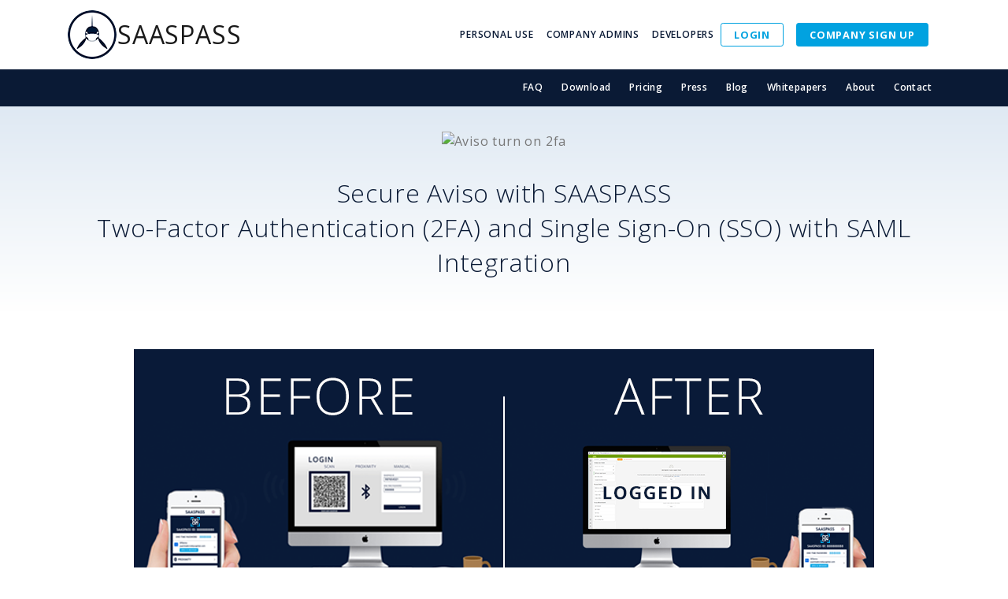

--- FILE ---
content_type: text/html
request_url: https://saaspass.com/sso/aviso-multi-factor-authentication-mfa-single-sign-on-saml/
body_size: 9536
content:
<!DOCTYPE html><html><head><meta charSet="utf-8" class="next-head"/><meta property="og:title" content="Aviso Multi Factor Authentication MFA Single Sign On SSO SAML" class="next-head"/><meta property="og:locale" content="en_US" class="next-head"/><meta name="description" class="next-head"/><meta property="og:description" class="next-head"/><meta http-equiv="x-ua-compatible" content="ie=edge" class="next-head"/><meta name="google-site-verification" content="JaK_RdgJ7zsZsTa-cgO-6LNTXgHHN8GE_MhVT-ByLlU" class="next-head"/><title class="next-head">Aviso Multi Factor Authentication MFA Single Sign On SSO SAML</title><meta name="viewport" content="width=device-width, initial-scale=1, shrink-to-fit=no" class="next-head"/><link rel="shortcut icon" href="/_next/static/assets/cb6f5458a41e1e62b13ee1899b08a04e.ico" class="next-head"/><link rel="stylesheet" href="/_next/static/style.css" class="next-head"/><script class="next-head">(function(w,d,s,l,i){w[l]=w[l]||[];w[l].push({'gtm.start':
          new Date().getTime(),event:'gtm.js'});var f=d.getElementsByTagName(s)[0],
          j=d.createElement(s),dl=l!='dataLayer'?'&l='+l:'';j.async=true;j.src=
          'https://www.googletagmanager.com/gtm.js?id='+i+dl;f.parentNode.insertBefore(j,f);
        })(window,document,'script','dataLayer','GTM-WWXPM4');</script><script src="https://cdnjs.cloudflare.com/ajax/libs/jquery/3.3.1/jquery.slim.min.js" class="next-head"></script><script src="https://cdnjs.cloudflare.com/ajax/libs/tether/1.4.4/js/tether.min.js" class="next-head"></script><script src="https://cdnjs.cloudflare.com/ajax/libs/twitter-bootstrap/4.0.0-alpha.6/js/bootstrap.min.js" class="next-head"></script><script src="https://cdnjs.cloudflare.com/ajax/libs/jquery.touchswipe/1.6.18/jquery.touchSwipe.min.js" class="next-head"></script><link rel="preload" href="/_next/fe9c8958-8fb9-4f8e-b706-694684472792/page/_templates/sso.js" as="script"/><link rel="preload" href="/_next/fe9c8958-8fb9-4f8e-b706-694684472792/page/_app.js" as="script"/><link rel="preload" href="/_next/fe9c8958-8fb9-4f8e-b706-694684472792/page/_error.js" as="script"/><link rel="preload" href="/_next/static/commons/main-ab531208f9ba6af95e8e.js" as="script"/><style id="__jsx-2190887439">header.jsx-2190887439{background-color:white;}.logo.jsx-2190887439{border-radius:32px;}.nav-item.jsx-2190887439{-webkit-align-items:center;-webkit-box-align:center;-ms-flex-align:center;align-items:center;display:-webkit-box;display:-webkit-flex;display:-ms-flexbox;display:flex;}.nav-link.jsx-2190887439{font-size:0.75rem;font-weight:600;}.navbar-brand.jsx-2190887439{font-size:2rem;line-height:4rem;}.navbar-collapse.jsx-2190887439{-webkit-box-pack:end;-webkit-justify-content:flex-end;-ms-flex-pack:end;justify-content:flex-end;}@media (max-width:991px){.container.jsx-2190887439{margin:0;padding:0;width:100%;}.logo.jsx-2190887439{height:48px;width:48px;}.nav-item.jsx-2190887439{-webkit-flex-basis:100%;-ms-flex-preferred-size:100%;flex-basis:100%;-webkit-box-pack:center;-webkit-justify-content:center;-ms-flex-pack:center;justify-content:center;}.nav-item.jsx-2190887439:nth-child(4),.nav-item.jsx-2190887439:nth-child(5){-webkit-flex-basis:48%;-ms-flex-preferred-size:48%;flex-basis:48%;-webkit-box-pack:space-around;-webkit-justify-content:space-around;-ms-flex-pack:space-around;justify-content:space-around;}.nav-item.jsx-2190887439:nth-child(4)>.btn.jsx-2190887439,.nav-item.jsx-2190887439:nth-child(5)>.btn.jsx-2190887439{min-width:50%;}.nav-link.jsx-2190887439{color:white !important;line-height:50px;text-align:center;width:100%;}.navbar.jsx-2190887439{padding:0;}.navbar-brand.jsx-2190887439{font-size:28px;line-height:3rem;}.navbar-collapse.jsx-2190887439{background:#0a1a35;margin:0;padding-bottom:1rem;}.navbar-nav.jsx-2190887439{-webkit-flex-direction:row;-ms-flex-direction:row;flex-direction:row;-webkit-flex-wrap:wrap;-ms-flex-wrap:wrap;flex-wrap:wrap;}.navbar-toggler.jsx-2190887439{border-color:rgba(0,0,0,0);}.navbar-toggler-right.jsx-2190887439{right:0;margin-top:0.5rem;}}</style><style id="__jsx-2698395548">header.jsx-2698395548{background:#0a1a35;overflow-y:auto;}.nav-item.jsx-2698395548{-webkit-align-items:center;-webkit-box-align:center;-ms-flex-align:center;align-items:center;display:-webkit-box;display:-webkit-flex;display:-ms-flexbox;display:flex;}.nav-link.jsx-2698395548{color:white;font-size:0.75rem;font-weight:600;-webkit-letter-spacing:0.025rem;-moz-letter-spacing:0.025rem;-ms-letter-spacing:0.025rem;letter-spacing:0.025rem;padding:1.2em 1em;}.navbar-dark.jsx-2698395548{padding:0 20px;}.navbar-nav.jsx-2698395548{-webkit-flex-direction:row;-ms-flex-direction:row;flex-direction:row;-webkit-box-pack:end;-webkit-justify-content:flex-end;-ms-flex-pack:end;justify-content:flex-end;}@media (max-width:991px){.container.jsx-2698395548{margin:0;padding:0;width:100%;}.navbar.jsx-2698395548{padding:0 0.5rem;}.navbar-nav.jsx-2698395548{-webkit-flex-direction:row;-ms-flex-direction:row;flex-direction:row;-webkit-flex-wrap:wrap;-ms-flex-wrap:wrap;flex-wrap:wrap;}}</style><style id="__jsx-285232404">.z7f8f7b6.jsx-285232404{background-image:linear-gradient(to top,white 0%,#dfe9f3 100%);}</style><style id="__jsx-2134005818">footer.jsx-2134005818 li.jsx-2134005818 a.jsx-2134005818{color:#6f6f6f;}footer.jsx-2134005818 li.jsx-2134005818 a.jsx-2134005818:hover{color:white;-webkit-text-decoration:none;text-decoration:none;}footer.jsx-2134005818 li.jsx-2134005818:first-child>a.jsx-2134005818{color:white;}footer.jsx-2134005818 ul.jsx-2134005818{font-size:0.75rem;list-style:none;}.vertSuper.jsx-2134005818{vertical-align:super;}.btn-youtubered.jsx-2134005818{border:1px solid #cd201f;vertical-align:super;background:white !important;display:-webkit-box;display:-webkit-flex;display:-ms-flexbox;display:flex;-webkit-align-items:center;-webkit-box-align:center;-ms-flex-align:center;align-items:center;-webkit-box-pack:center;-webkit-justify-content:center;-ms-flex-pack:center;justify-content:center;width:50%;margin-left:25%;}.btn-youtubered.jsx-2134005818:hover{-webkit-text-decoration:none;text-decoration:none;background:#cd201f !important;color:white !important;}.btn-youtubered.jsx-2134005818:hover>i.jsx-2134005818{color:white !important;}.youtubeRed.jsx-2134005818{color:#cd201f;font-size:36px;vertical-align:unset;}.spDarkBlue.jsx-2134005818{color:#0a1a35;vertical-align:top;}.company-registration.jsx-2134005818{cursor:pointer;}.compliance.jsx-2134005818{font-size:14px;line-height:50px;color:#fff;}.footer-column.jsx-2134005818:first-child{-webkit-box-flex:2;-webkit-flex-grow:2;-ms-flex-positive:2;flex-grow:2;}.store-links.jsx-2134005818{border-top:1px solid lightslategray;}.©.jsx-2134005818{color:#fff;}@media (max-width:960px){.signUpBtn.jsx-2134005818{font-size:12px;}.btn-youtubered.jsx-2134005818{width:100%;margin-left:0;font-size:14px;}}</style></head><body><div id="__next"><div><header class="jsx-2190887439"><nav class="jsx-2190887439 navbar navbar-toggleable-md navbar-light"><div class="jsx-2190887439 container"><button type="button" data-toggle="collapse" data-target="#navbarSupportedContent" aria-controls="navbarSupportedContent" aria-expanded="false" aria-label="Toggle navigation" class="jsx-2190887439 navbar-toggler navbar-toggler-right"><span class="jsx-2190887439 navbar-toggler-icon"></span></button><a class="jsx-2190887439 navbar-brand" href="/"><img src="/_next/static/assets/0176aeff921f6359fee88e796be31ace.png" width="64" height="64" alt="" class="jsx-2190887439 d-inline-block align-top logo"/>SAASPASS</a><div id="navbarSupportedContent" class="jsx-2190887439 collapse navbar-collapse"><ul id="navbar-data" class="jsx-2190887439 nav navbar-nav"><li class="jsx-2190887439 nav-item"><a class="jsx-2190887439 nav-link" href="/users/">PERSONAL USE</a></li><li class="jsx-2190887439 nav-item"><a class="jsx-2190887439 nav-link" href="/admin-two-factor-authentication-cloud-security/">COMPANY ADMINS</a></li><li class="jsx-2190887439 nav-item"><a class="jsx-2190887439 nav-link" href="/developer-multi-two-factor-authentication-2fa-mfa/">DEVELOPERS</a></li><li class="jsx-2190887439 nav-item"><a href="https://www.saaspass.com/sd/" class="jsx-2190887439 btn btn-outline-primary">LOGIN</a></li><li class="jsx-2190887439 nav-item"><a href="https://www.saaspass.com/sd/#/companyRegistration" class="jsx-2190887439 btn btn-primary mx-md-1">COMPANY SIGN UP</a></li></ul></div></div></nav></header><header class="jsx-2698395548"><nav class="jsx-2698395548 navbar navbar-dark"><div class="jsx-2698395548 container"><div id="navbar-header" class="jsx-2698395548"><ul class="jsx-2698395548 nav navbar-nav"><li class="jsx-2698395548 nav-item"><a class="jsx-2698395548 nav-link" href="/faq/">FAQ</a></li><li class="jsx-2698395548 nav-item"><a class="jsx-2698395548 nav-link" href="/downloads/">Download</a></li><li class="jsx-2698395548 nav-item"><a class="jsx-2698395548 nav-link" href="/pricing/">Pricing</a></li><li class="jsx-2698395548 nav-item"><a class="jsx-2698395548 nav-link" href="/press/">Press</a></li><li class="jsx-2698395548 nav-item"><a target="_blank" class="jsx-2698395548 nav-link" href="https://blog.saaspass.com">Blog</a></li><li class="jsx-2698395548 nav-item"><a class="jsx-2698395548 nav-link" href="/saaspass-white-papers/">Whitepapers</a></li><li class="jsx-2698395548 nav-item"><a class="jsx-2698395548 nav-link" href="/about/">About</a></li><li class="jsx-2698395548 nav-item"><a class="jsx-2698395548 nav-link" href="/contact/">Contact</a></li></ul></div></div></nav></header><div><div class="jsx-285232404 z7f8f7b6"><div class="jsx-285232404 container"><div class="jsx-285232404 row"><div class="jsx-285232404 col-md-12 d-flex justify-content-center align-items-center p-0 mt-2"><img src="https://cdn.saaspass.com/apps/aviso/images/logo.png" alt="Aviso turn on 2fa" class="jsx-285232404 d-flex"/></div><div class="jsx-285232404 col-md-12"><h2 class="jsx-285232404 py-2 text-sm-center">Secure <!-- -->Aviso<!-- --> with SAASPASS<br class="jsx-285232404"/>Two-Factor Authentication (2FA) and Single Sign-On (SSO) with SAML Integration</h2></div></div></div></div><div class="jsx-285232404 container py-3"><div class="jsx-285232404 row"><div class="jsx-285232404 col-md-12"><div class="jsx-285232404 text-sm-center"><img src="/_next/static/assets/223ffa7133e8c46a21e980b18ab2652e.png" alt="Aviso turn on 2fa" class="jsx-285232404 img-fluid mb-2"/></div><p class="jsx-285232404">Secure access to <!-- -->Aviso<!-- --> with SAASPASS multi-factor authentication (MFA) and secure single sign-on (SSO) and integrate it with SAML in no time and with no coding. Log into your<!-- --> <!-- -->Aviso<!-- --> services securely without ever having to remember passwords on both your computer and mobile with SAASPASS Instant Login (Proximity, Scan Barcode, On-Device Login and Remote Login).</p><p class="jsx-285232404">You can enable <!-- -->Aviso<!-- --> login with SAASPASS secure single sign-on (SSO) and provide your users the ability to login to<!-- --> <!-- -->Aviso<!-- --> and other SAASPASS integrated apps, all at once.</p><p class="jsx-285232404">Enable <!-- -->Aviso<!-- --> login with SAASPASS secure single sign-on (SSO) and allow users to login to <!-- -->Aviso<!-- --> and other SAASPASS integrated apps, all at once.</p><p class="jsx-285232404">Two-step verification and secure single sign-on with SAASPASS will help keep your firm’s <!-- -->Aviso<!-- --> access secure.</p><p class="jsx-285232404">Provide the easiest to use and most convenient secure access to<!-- --> <!-- -->Aviso<!-- --> with SAASPASS two-factor authentication and single sign-on (SSO) with SAML integration. Integration requires no coding and takes a matter of minutes. Log into your<!-- --> <!-- -->Aviso<!-- --> securely without remembering passwords on both your computer and mobile with SAASPASS Instant Login (Proximity, Scan Barcode, On-Device Login and Remote Login).</p><p class="jsx-285232404">You can integrate SAASPASS with Active Directory. SAASPASS supports SAML and RESTful APIs as well.</p><p class="jsx-285232404">The SAASPASS app works on nearly every device on the market today: Android phones, Android tablets, iPhones, iPads, Blackberrys and Java ME feature phones.</p><p class="jsx-285232404">Enable <!-- -->Aviso<!-- --> login with SAASPASS secure single sign-on (SSO) and allow your users to login to <!-- -->Aviso<!-- --> <!-- -->and other SAASPASS integrated applications, all at once.</p><p class="jsx-285232404">Secure single sign-on (SSO) and two-step verification with SAASPASS will help keep your firm’s <!-- -->Aviso<!-- --> secure.</p></div><div class="jsx-285232404 col-sm-12 text-sm-center"></div></div></div></div><div class="jsx-2134005818"><div class="jsx-2134005818 py-3 store-links"><div class="jsx-2134005818 container"><div class="jsx-2134005818 row"><div class="jsx-2134005818 col-sm-6 col-md-3 text-center"><a href="https://itunes.apple.com/us/app/saaspass-two-factor-authentication/id849132027?mt=8" target="_blank" class="jsx-2134005818"><img src="/_next/static/assets/d639bca38d23adfd74ad26a6ad76ba83.png" class="jsx-2134005818 img-fluid py-1"/></a></div><div class="jsx-2134005818 col-sm-6 col-md-3 text-center"><a href="https://play.google.com/store/apps/details?id=com.solidpass.saaspass" target="_blank" class="jsx-2134005818"><img src="/_next/static/assets/71aad3e36fc6bca0a6b19cf2deeb93f8.png" class="jsx-2134005818 img-fluid py-1"/></a></div><div class="jsx-2134005818 col-sm-6 col-md-3 text-center"><a href="http://www.amazon.com/gp/mas/dl/android?p=com.solidpass.saaspass" target="_blank" class="jsx-2134005818"><img src="/_next/static/assets/7b3b7a38ff29846b7141830a0615e75a.png" class="jsx-2134005818 img-fluid py-1"/></a></div><div class="jsx-2134005818 col-sm-6 col-md-3 text-center"><a href="http://appworld.blackberry.com/webstore/content/59945849" target="_blank" class="jsx-2134005818"><img src="/_next/static/assets/2a01551b0f97595413255f048470ae63.png" class="jsx-2134005818 img-fluid py-1"/></a></div></div></div></div><div class="jsx-2134005818 bg-bluetor pt-3 pb-1 company-registration"><div class="jsx-2134005818 container"><div class="jsx-2134005818 row"><div class="jsx-2134005818 col-md-12 align-content-center text-center"><a href="https://www.saaspass.com/sd/#/companyRegistration" class="jsx-2134005818 btn-lg btn-orange col-md-12 signUpBtn">SIGN UP YOUR COMPANY NOW FOR A FREE TRIAL</a></div></div><div class="jsx-2134005818 row mt-2"><div class="jsx-2134005818 col-md-12 align-content-center text-center"><p class="jsx-2134005818 text-white">No credit card required!</p></div></div></div></div><div class="jsx-2134005818 py-1 store-links"><div class="jsx-2134005818 container"><div class="jsx-2134005818 row"><div class="jsx-2134005818 col-sm-12 text-center align-middle my-2"><a href="https://www.youtube.com/channel/UC7rOgFOnh9aLx4wSsuAasDQ" class="jsx-2134005818 btn-lg btn-outline-danger btn-youtubered spDarkBlue"><span class="jsx-2134005818 vertSuper">SAASPASS</span><i class="jsx-2134005818 fa fa-youtube-play youtubeRed ml-1"></i><span class="jsx-2134005818 ml-1 vertSuper">YouTube Channel</span></a></div></div></div></div><footer class="jsx-2134005818 bg-faded-dark py-3"><div class="jsx-2134005818 container"><div class="jsx-2134005818 row"><div class="jsx-2134005818 col-sm-12 col-md footer-column"><div class="jsx-2134005818 row"><div class="jsx-2134005818 col-sm-12 col-md"><ul class="jsx-2134005818"><li class="jsx-2134005818"><a class="jsx-2134005818" href="/users/">Users</a></li><li class="jsx-2134005818"><a class="jsx-2134005818" href="/how-to-set-up-saaspass-and-use-it/">How to Use</a></li><li class="jsx-2134005818"><a class="jsx-2134005818" href="/how-to-setup-secure-recovery-two-factor-authentication-2fa/">Recovery Setup</a></li><li class="jsx-2134005818"><a class="jsx-2134005818" href="/how-to-recover-saaspass-id-account/">How to Recover</a></li><li class="jsx-2134005818"><a class="jsx-2134005818" href="/how-to-erase-delete-services-sync-multiple-devices/">How to Erase Personal Services</a></li><li class="jsx-2134005818"><a class="jsx-2134005818" href="/secure-notes-encrypted-notepad-notes-password-pin-touchid-protected/">Secure Notes</a></li><li class="jsx-2134005818"><a class="jsx-2134005818" href="/clone-saaspass-id-more-devices/">Clone SAASPASS ID</a></li><li class="jsx-2134005818"><a class="jsx-2134005818" href="/multiple-devices-google-authenticator-two-step-verification-password-manager-accounts-2fa/">Multiple Devices</a></li><li class="jsx-2134005818"><a class="jsx-2134005818" href="/device-management-multiple-devices/">Device Management</a></li><li class="jsx-2134005818"><a class="jsx-2134005818" href="/touch-id-two-factor-authentication-sso-single-sign-on/">Touch ID</a></li><li class="jsx-2134005818"><a class="jsx-2134005818" href="/android-fingerprint-two-factor-authentication-sso-single-sign-on/">Android Fingerprint</a></li><li class="jsx-2134005818"><a class="jsx-2134005818" href="/pin-settings-two-factor-authentication-sso-single-sign-on/">PIN Settings</a></li><li class="jsx-2134005818"><a class="jsx-2134005818" href="/scrambled-keypad-two-factor-authentication-sso-single-sign-on/">Scrambled keypad</a></li><li class="jsx-2134005818"><a class="jsx-2134005818" href="/3d-touch-two-factor-authentication-sso-single-sign-on/">3D Touch</a></li></ul><ul class="jsx-2134005818"><li class="jsx-2134005818"><a data-toggle="collapse" href="#password-manager-main" class="jsx-2134005818"><span class="jsx-2134005818">Password Manager</span><i class="jsx-2134005818 fa fa-angle-down"></i></a></li></ul><ul id="password-manager-main" class="jsx-2134005818 collapse"><li class="jsx-2134005818 mb-1"><a title="SAASPASS Password Manager" class="jsx-2134005818" href="/password-manager/">SAASPASS Password Manager</a></li><li class="jsx-2134005818"><a title="SAASPASS Facebook Password Manager" class="jsx-2134005818" href="/password-manager/facebook-password-manager-single-sign-on-sso-saml/">Facebook<!-- --> Password Manager</a></li><li class="jsx-2134005818"><a title="SAASPASS Dropbox Password Manager" class="jsx-2134005818" href="/password-manager/dropbox-password-manager-single-sign-on-sso-saml/">Dropbox<!-- --> Password Manager</a></li><li class="jsx-2134005818"><a title="SAASPASS Twitter Password Manager" class="jsx-2134005818" href="/password-manager/twitter-password-manager-single-sign-on-sso-saml/">Twitter<!-- --> Password Manager</a></li><li class="jsx-2134005818"><a title="SAASPASS Gmail Password Manager" class="jsx-2134005818" href="/password-manager/gmail-password-manager-single-sign-on-sso-saml/">Gmail<!-- --> Password Manager</a></li><li class="jsx-2134005818"><a title="SAASPASS GitHub Password Manager" class="jsx-2134005818" href="/password-manager/git-hub-password-manager-single-sign-on-sso-saml/">GitHub<!-- --> Password Manager</a></li><li class="jsx-2134005818"><a title="SAASPASS WordPress Password Manager" class="jsx-2134005818" href="/password-manager/word-press-password-manager-single-sign-on-sso-saml/">WordPress<!-- --> Password Manager</a></li><li class="jsx-2134005818"><a title="SAASPASS LastPass Password Manager" class="jsx-2134005818" href="/password-manager/last-pass-password-manager-single-sign-on-sso-saml/">LastPass<!-- --> Password Manager</a></li><li class="jsx-2134005818"><a title="SAASPASS Evernote Password Manager" class="jsx-2134005818" href="/password-manager/evernote-password-manager-single-sign-on-sso-saml/">Evernote<!-- --> Password Manager</a></li><li class="jsx-2134005818"><a title="SAASPASS Zoho Password Manager" class="jsx-2134005818" href="/password-manager/zoho-password-manager-single-sign-on-sso-saml/">Zoho<!-- --> Password Manager</a></li></ul><ul class="jsx-2134005818"><li class="jsx-2134005818"><a data-toggle="collapse" href="#sso-collaps" class="jsx-2134005818"><span class="jsx-2134005818">Single Sign-on (SSO)</span><i class="jsx-2134005818 fa fa-angle-down"></i></a></li></ul><ul id="sso-collaps" class="jsx-2134005818 collapse"><li class="jsx-2134005818"><a class="jsx-2134005818" href="/technologies/single-sign-on-sso-two-factor-authentication-for-multiple-applications/">Single Sign-on (SSO)</a></li><li class="jsx-2134005818"><a title="Secure Google Apps with Multi Factor Authentication MFA &amp; Single Sign ON SSO" class="jsx-2134005818" href="/sso/google-apps-multi-factor-authentication-mfa-single-sign-on-saml/">Google Apps<!-- --> SSO</a></li><li class="jsx-2134005818"><a title="Secure OWA with Multi Factor Authentication MFA &amp; Single Sign ON SSO" class="jsx-2134005818" href="/sso/owa-multi-factor-authentication-mfa-single-sign-on-saml/">OWA<!-- --> SSO</a></li><li class="jsx-2134005818"><a title="Secure Dropbox with Multi Factor Authentication MFA &amp; Single Sign ON SSO" class="jsx-2134005818" href="/sso/dropbox-multi-factor-authentication-mfa-single-sign-on-saml/">Dropbox<!-- --> SSO</a></li><li class="jsx-2134005818"><a title="Secure Office365 with Multi Factor Authentication MFA &amp; Single Sign ON SSO" class="jsx-2134005818" href="/sso/office-365-multi-factor-authentication-mfa-single-sign-on-saml/">Office365<!-- --> SSO</a></li><li class="jsx-2134005818"><a title="Secure Radius with Multi Factor Authentication MFA &amp; Single Sign ON SSO" class="jsx-2134005818" href="/sso/radius-multi-factor-authentication-mfa-single-sign-on-saml/">Radius<!-- --> SSO</a></li><li class="jsx-2134005818"><a title="Secure Salesforce with Multi Factor Authentication MFA &amp; Single Sign ON SSO" class="jsx-2134005818" href="/sso/salesforce-multi-factor-authentication-mfa-single-sign-on-saml/">Salesforce<!-- --> SSO</a></li><li class="jsx-2134005818"><a title="Secure Zendesk with Multi Factor Authentication MFA &amp; Single Sign ON SSO" class="jsx-2134005818" href="/sso/zendesk-multi-factor-authentication-mfa-single-sign-on-saml/">Zendesk<!-- --> SSO</a></li><li class="jsx-2134005818"><a title="Secure AWS with Multi Factor Authentication MFA &amp; Single Sign ON SSO" class="jsx-2134005818" href="/sso/aws-multi-factor-authentication-mfa-single-sign-on-saml/">AWS<!-- --> SSO</a></li><li class="jsx-2134005818"><a title="Secure Thinfinity with Multi Factor Authentication MFA &amp; Single Sign ON SSO" class="jsx-2134005818" href="/sso/thinfinity-multi-factor-authentication-mfa-single-sign-on-saml/">Thinfinity<!-- --> SSO</a></li><li class="jsx-2134005818"><a title="Secure SpringCM with Multi Factor Authentication MFA &amp; Single Sign ON SSO" class="jsx-2134005818" href="/sso/spring-cm-multi-factor-authentication-mfa-single-sign-on-saml/">SpringCM<!-- --> SSO</a></li></ul><ul class="jsx-2134005818"><li class="jsx-2134005818"><a data-toggle="collapse" href="#saml-collaps" class="jsx-2134005818"><span class="jsx-2134005818">SAML</span><i class="jsx-2134005818 fa fa-angle-down"></i></a></li></ul><ul id="saml-collaps" class="jsx-2134005818 collapse"><li class="jsx-2134005818"><a class="jsx-2134005818" href="/about/saml/">SAML</a></li><li class="jsx-2134005818"><a title="Secure Google Apps with Two Factor Authentication &amp; Single Sign On SSO SAML" class="jsx-2134005818" href="/saaspass/google-apps-two-factor-authentication-2fa-single-sign-on-sso-saml/">Google Apps<!-- --> SAML</a></li><li class="jsx-2134005818"><a title="Secure OWA with Two Factor Authentication &amp; Single Sign On SSO SAML" class="jsx-2134005818" href="/saaspass/owa-two-factor-authentication-2fa-single-sign-on-sso-saml/">OWA<!-- --> SAML</a></li><li class="jsx-2134005818"><a title="Secure Dropbox with Two Factor Authentication &amp; Single Sign On SSO SAML" class="jsx-2134005818" href="/saaspass/dropbox-two-factor-authentication-2fa-single-sign-on-sso-saml/">Dropbox<!-- --> SAML</a></li><li class="jsx-2134005818"><a title="Secure Office365 with Two Factor Authentication &amp; Single Sign On SSO SAML" class="jsx-2134005818" href="/saaspass/office-365-two-factor-authentication-2fa-single-sign-on-sso-saml/">Office365<!-- --> SAML</a></li><li class="jsx-2134005818"><a title="Secure Radius with Two Factor Authentication &amp; Single Sign On SSO SAML" class="jsx-2134005818" href="/saaspass/radius-two-factor-authentication-2fa-single-sign-on-sso-saml/">Radius<!-- --> SAML</a></li><li class="jsx-2134005818"><a title="Secure Salesforce with Two Factor Authentication &amp; Single Sign On SSO SAML" class="jsx-2134005818" href="/saaspass/salesforce-two-factor-authentication-2fa-single-sign-on-sso-saml/">Salesforce<!-- --> SAML</a></li><li class="jsx-2134005818"><a title="Secure Zendesk with Two Factor Authentication &amp; Single Sign On SSO SAML" class="jsx-2134005818" href="/saaspass/zendesk-two-factor-authentication-2fa-single-sign-on-sso-saml/">Zendesk<!-- --> SAML</a></li><li class="jsx-2134005818"><a title="Secure AWS with Two Factor Authentication &amp; Single Sign On SSO SAML" class="jsx-2134005818" href="/saaspass/aws-two-factor-authentication-2fa-single-sign-on-sso-saml/">AWS<!-- --> SAML</a></li><li class="jsx-2134005818"><a title="Secure Thinfinity with Two Factor Authentication &amp; Single Sign On SSO SAML" class="jsx-2134005818" href="/saaspass/thinfinity-two-factor-authentication-2fa-single-sign-on-sso-saml/">Thinfinity<!-- --> SAML</a></li><li class="jsx-2134005818"><a title="Secure SpringCM with Two Factor Authentication &amp; Single Sign On SSO SAML" class="jsx-2134005818" href="/saaspass/spring-cm-two-factor-authentication-2fa-single-sign-on-sso-saml/">SpringCM<!-- --> SAML</a></li></ul></div><div class="jsx-2134005818 col-sm-12 col-md"><ul class="jsx-2134005818"><li class="jsx-2134005818"><a class="jsx-2134005818" href="/admin-two-factor-authentication-cloud-security/">Admins</a></li><li class="jsx-2134005818"><a title="How to use SAASPASS as Admin and How to setup Active Directory, Computer Connector 2FA" class="jsx-2134005818" href="/how-to-use-saaspass-as-admin/">How To Use</a></li><li class="jsx-2134005818"><a class="jsx-2134005818" href="/saaspass/active-directory-authentication-ad-corporate-microsoft-windows-pc-computers/">AD for Windows</a></li></ul><ul class="jsx-2134005818"><li class="jsx-2134005818"><a class="jsx-2134005818" href="/industries/">Industries</a></li><li class="jsx-2134005818"><a class="jsx-2134005818" href="/industries/two-factor-authentication-for-financial-services-in-the-cloud/">Finance</a></li><li class="jsx-2134005818"><a class="jsx-2134005818" href="/industries/two-factor-authentication-for-healthcare-providers/">Healthcare</a></li><li class="jsx-2134005818"><a class="jsx-2134005818" href="/industries/two-factor-authentication-for-government-agencies-and-offices/">Government</a></li><li class="jsx-2134005818"><a class="jsx-2134005818" href="/industries/two-factor-authentication-for-technology-companies/">Technology</a></li><li class="jsx-2134005818"><a class="jsx-2134005818" href="/industries/two-factor-authentication-for-online-gaming/">Gaming</a></li><li class="jsx-2134005818"><a class="jsx-2134005818" href="/industries/two-factor-authentication-for-educational-institutions-google-apps/">Education</a></li><li class="jsx-2134005818"><a class="jsx-2134005818" href="/industries/two-factor-authentication-for-professional-services-companies/">Professional Services</a></li><li class="jsx-2134005818"><a class="jsx-2134005818" href="/industries/two-factor-authentication-for-utility-companies/">Utility Providers</a></li><li class="jsx-2134005818"><a class="jsx-2134005818" href="/industries/two-factor-authentication-for-publishing-companies/">Publishing</a></li><li class="jsx-2134005818"><a class="jsx-2134005818" href="/industries/two-factor-authentication-for-ecommerce-sites/">Ecommerce</a></li></ul></div></div><div class="jsx-2134005818 row"><div class="jsx-2134005818 col-md"><ul class="jsx-2134005818"><li class="jsx-2134005818"><a data-toggle="collapse" href="#mfa-collaps" class="jsx-2134005818">Authenticator<i class="jsx-2134005818 fa fa-angle-down"></i></a></li></ul><ul id="mfa-collaps" class="jsx-2134005818 collapse"><li class="jsx-2134005818"><a class="jsx-2134005818" href="/authenticator/">Authenticator</a></li><li class="jsx-2134005818"><a title="Enable multi two-factor authentication 2FA &amp; MFA with Facebook using SAASPASS Google Authenticator" class="jsx-2134005818" href="/mfa/facebook-authenticator-multi-two-factor-authentication-2fa-mfa/">Facebook<!-- --> Authenticator 2FA &amp; MFA</a></li><li class="jsx-2134005818"><a title="Enable multi two-factor authentication 2FA &amp; MFA with Dropbox using SAASPASS Google Authenticator" class="jsx-2134005818" href="/mfa/dropbox-authenticator-multi-two-factor-authentication-2fa-mfa/">Dropbox<!-- --> Authenticator 2FA &amp; MFA</a></li><li class="jsx-2134005818"><a title="Enable multi two-factor authentication 2FA &amp; MFA with Gmail using SAASPASS Google Authenticator" class="jsx-2134005818" href="/mfa/gmail-authenticator-multi-two-factor-authentication-2fa-mfa/">Gmail<!-- --> Authenticator 2FA &amp; MFA</a></li><li class="jsx-2134005818"><a title="Enable multi two-factor authentication 2FA &amp; MFA with Evernote using SAASPASS Google Authenticator" class="jsx-2134005818" href="/mfa/evernote-authenticator-multi-two-factor-authentication-2fa-mfa/">Evernote<!-- --> Authenticator 2FA &amp; MFA</a></li><li class="jsx-2134005818"><a title="Enable multi two-factor authentication 2FA &amp; MFA with Drupal using SAASPASS Google Authenticator" class="jsx-2134005818" href="/mfa/drupal-authenticator-multi-two-factor-authentication-2fa-mfa/">Drupal<!-- --> Authenticator 2FA &amp; MFA</a></li><li class="jsx-2134005818"><a title="Enable multi two-factor authentication 2FA &amp; MFA with WordPress using SAASPASS Google Authenticator" class="jsx-2134005818" href="/mfa/word-press-authenticator-multi-two-factor-authentication-2fa-mfa/">WordPress<!-- --> Authenticator 2FA &amp; MFA</a></li><li class="jsx-2134005818"><a title="Enable multi two-factor authentication 2FA &amp; MFA with WordPress.com using SAASPASS Google Authenticator" class="jsx-2134005818" href="/mfa/word-press-com-authenticator-multi-two-factor-authentication-2fa-mfa/">WordPress.com<!-- --> Authenticator 2FA &amp; MFA</a></li><li class="jsx-2134005818"><a title="Enable multi two-factor authentication 2FA &amp; MFA with Joomla using SAASPASS Google Authenticator" class="jsx-2134005818" href="/mfa/joomla-authenticator-multi-two-factor-authentication-2fa-mfa/">Joomla<!-- --> Authenticator 2FA &amp; MFA</a></li><li class="jsx-2134005818"><a title="Enable multi two-factor authentication 2FA &amp; MFA with GitHub using SAASPASS Google Authenticator" class="jsx-2134005818" href="/mfa/git-hub-authenticator-multi-two-factor-authentication-2fa-mfa/">GitHub<!-- --> Authenticator 2FA &amp; MFA</a></li><li class="jsx-2134005818"><a title="Enable multi two-factor authentication 2FA &amp; MFA with Salesforce using SAASPASS Google Authenticator" class="jsx-2134005818" href="/mfa/salesforce-authenticator-multi-two-factor-authentication-2fa-mfa/">Salesforce<!-- --> Authenticator 2FA &amp; MFA</a></li></ul></div></div></div><div class="jsx-2134005818 col-sm-12 col-md footer-column"><ul class="jsx-2134005818"><li class="jsx-2134005818"><a class="jsx-2134005818" href="/downloads/">Downloads</a></li><li class="jsx-2134005818"><a class="jsx-2134005818" href="/download/apple-mac-single-sign-on-sso-computer-client-two-factor-authentication-2fa-os-x/">SAASPASS Computer Connector Lite for MacOSX</a></li><li class="jsx-2134005818"><a class="jsx-2134005818" href="/download/microsoft-windows-pc-two-factor-authentication-2fa-computer-connector/">SAASPASS Computer Connector for Windows</a></li></ul><ul class="jsx-2134005818"><li class="jsx-2134005818"><a class="jsx-2134005818" href="/platforms/">Platforms</a></li><li class="jsx-2134005818"><a class="jsx-2134005818" href="/platforms/iphone-two-factor-authentication-one-time-password/">iPhone</a></li><li class="jsx-2134005818"><a class="jsx-2134005818" href="/platforms/android-two-factor-authentication-one-time-password/">Android</a></li><li class="jsx-2134005818"><a class="jsx-2134005818" href="/platforms/apple-watch-two-factor-authentication-security-unlock-computer-login-websites/"> Apple Watch</a></li><li class="jsx-2134005818"><a class="jsx-2134005818" href="/platforms/android-smartwatch-wear-two-factor-authentication-security-unlock-computer-login-websites/"> Android Wear</a></li><li class="jsx-2134005818"><a class="jsx-2134005818" href="/platforms/blackberry-two-factor-authentication-one-time-password/">Blackberry</a></li><li class="jsx-2134005818"><a class="jsx-2134005818" href="/platforms/windows-phone-two-factor-authentication-one-time-password/">Windows Phone</a></li><li class="jsx-2134005818"><a class="jsx-2134005818" href="/platforms/java-me-two-factor-authentication-one-time-password/">Java ME</a></li><li class="jsx-2134005818"><a class="jsx-2134005818" href="/platforms/ipad-two-factor-authentication-one-time-password/">iPad</a></li><li class="jsx-2134005818"><a class="jsx-2134005818" href="/platforms/ipad-mini-two-factor-authentication-one-time-password/">iPad Mini</a></li><li class="jsx-2134005818"><a class="jsx-2134005818" href="/platforms/android-tablet-two-factor-authentication-one-time-password/">Android Tablet</a></li><li class="jsx-2134005818"><a class="jsx-2134005818" href="/platforms/windows-tablet-two-factor-authentication-one-time-password/">Windows Tablet</a></li><li class="jsx-2134005818"><a class="jsx-2134005818" href="/platforms/windows-os-two-factor-authentication-one-time-password/">Windows OS</a></li><li class="jsx-2134005818"><a class="jsx-2134005818" href="/platforms/wearables-two-factor-authentication-one-time-password/">Wearables</a></li><li class="jsx-2134005818"><a class="jsx-2134005818" href="/platforms/google-glass-two-factor-authentication-one-time-password/">Google Glass</a></li><li class="jsx-2134005818"><a class="jsx-2134005818" href="/platforms/kindle-two-factor-authentication-one-time-password/">Kindle</a></li></ul><ul class="jsx-2134005818"><li class="jsx-2134005818"><a class="jsx-2134005818" href="/downloads/#browser_extension">Browser Extensions</a></li><li class="jsx-2134005818"><a class="jsx-2134005818" href="/browser-extensions/chrome-browser-extension-single-sign-on-two-factor-authentication/">Chrome</a></li><li class="jsx-2134005818"><a class="jsx-2134005818" href="/browser-extensions/firefox-browser-extension-single-sign-on-two-factor-authentication/">Firefox</a></li><li class="jsx-2134005818"><a class="jsx-2134005818" href="/browser-extensions/opera-browser-extension-single-sign-on-two-factor-authentication/">Opera</a></li><li class="jsx-2134005818"><a class="jsx-2134005818" href="/browser-extensions/safari-browser-extension-single-sign-on-two-factor-authentication/">Safari</a></li></ul><ul class="jsx-2134005818"><li class="jsx-2134005818 compliance">Compliance</li><li class="jsx-2134005818"><a class="jsx-2134005818" href="/compliance/european-banking-authority/">European Banking Authority</a></li><li class="jsx-2134005818"><a class="jsx-2134005818" href="/compliance/FFIEC/">FFIEC</a></li><li class="jsx-2134005818"><a class="jsx-2134005818" href="/compliance/health-insurance-portability-and-accountability/">HIPAA (HITECH)</a></li><li class="jsx-2134005818"><a class="jsx-2134005818" href="/compliance/iso-ice-27001/">ISO ICE 27001</a></li><li class="jsx-2134005818"><a class="jsx-2134005818" href="/compliance/pci-data-security-standards/">PCI Data Security Standards (PCI DSS)</a></li><li class="jsx-2134005818"><a class="jsx-2134005818" href="/compliance/safe-biopharma/">SAFE-BioPharma</a></li><li class="jsx-2134005818"><a class="jsx-2134005818" href="/compliance/general-data-protection-regulation-gdpr-compliance-two-multi-factor-authentication/">General Data Protection Regulation - GDPR</a></li><li class="jsx-2134005818"><a class="jsx-2134005818" href="/compliance/dfars-nist-sp-800-171-compliance-two-multi-factor-authentication/">DFARS/NIST SP 800-171</a></li><li class="jsx-2134005818"><a class="jsx-2134005818" href="/compliance/glba-compliance-two-multi-factor-authentication/">GLBA</a></li><li class="jsx-2134005818"><a class="jsx-2134005818" href="/compliance/fisma-compliance-two-multi-factor-authentication/">FISMA</a></li><li class="jsx-2134005818"><a class="jsx-2134005818" href="/compliance/cobit-compliance-two-multi-factor-authentication/">COBIT</a></li><li class="jsx-2134005818"><a class="jsx-2134005818" href="/compliance/cjis-compliance-two-multi-factor-authentication/">CJIS</a></li><li class="jsx-2134005818"><a class="jsx-2134005818" href="/compliance/nist-800-63b-compliance-two-multi-factor-authentication/">NIST</a></li></ul></div><div class="jsx-2134005818 col-sm-12 col-md footer-column"><ul class="jsx-2134005818"><li class="jsx-2134005818"><a class="jsx-2134005818" href="/developer-multi-two-factor-authentication-2fa-mfa/">Developers</a></li><li class="jsx-2134005818"><a href="https://developer.saaspass.com/" class="jsx-2134005818">Developer Portal</a></li><li class="jsx-2134005818"><a class="jsx-2134005818" href="/developer/rest-ful-api-rest-applications-multi-two-factor-authentication-2fa-mfa/">RESTful API</a></li><li class="jsx-2134005818"><a class="jsx-2134005818" href="/developer/java-application-multi-two-factor-authentication-2fa-mfa/">Java</a></li><li class="jsx-2134005818"><a class="jsx-2134005818" href="/developer/node-js-multi-two-factor-authentication-2fa-mfa/">Node.js</a></li><li class="jsx-2134005818"><a class="jsx-2134005818" href="/developer/python-multi-two-factor-authentication-2fa-mfa/">Python</a></li><li class="jsx-2134005818"><a class="jsx-2134005818" href="/developer/microsoft-dot-net-framework-multi-two-factor-authentication-2fa-mfa/">.Net</a></li><li class="jsx-2134005818"><a class="jsx-2134005818" href="/developer/custom-applications-multi-two-factor-authentication-2fa-mfa/">Custom</a></li><li class="jsx-2134005818"><a class="jsx-2134005818" href="/developer/ios-sdk-multi-two-factor-authentication-2fa-mfa/">iOS SDK</a></li><li class="jsx-2134005818"><a class="jsx-2134005818" href="/developer/android-sdk-multi-two-factor-authentication-2fa-mfa/">Android SDK</a></li><li class="jsx-2134005818"><a class="jsx-2134005818" href="/developer/swift-sdk-multi-two-factor-authentication-2fa-mfa/">Swift SDK</a></li></ul><ul class="jsx-2134005818"><li class="jsx-2134005818"><a class="jsx-2134005818" href="/about/">About</a></li><li class="jsx-2134005818"><a class="jsx-2134005818" href="/about/active-directory-two-factor-authentication/">Active Directory</a></li><li class="jsx-2134005818"><a class="jsx-2134005818" href="/about/two-step-verification-2-step/">2-step Verification</a></li><li class="jsx-2134005818"><a class="jsx-2134005818" href="/about/two-factor-authentication-2fa/">Two-factor Authentication</a></li><li class="jsx-2134005818"><a class="jsx-2134005818" href="/about/2-two-step-authentication/">2 Two Step Authentication</a></li><li class="jsx-2134005818"><a class="jsx-2134005818" href="/about/access-control/">Access Control</a></li><li class="jsx-2134005818"><a class="jsx-2134005818" href="/about/biometric-two-factor-authentication/">Biometric</a></li><li class="jsx-2134005818"><a class="jsx-2134005818" href="/about/bring-your-own-device-byod-two-factor-authentication/">Bring Your Own Device</a></li><li class="jsx-2134005818"><a class="jsx-2134005818" href="/about/bring-your-own-token-two-factor-authentication-byot/">Bring Your Own Token</a></li><li class="jsx-2134005818"><a class="jsx-2134005818" href="/about/cloud-computing-security-two-factor-authentication/">Cloud Computing Security</a></li><li class="jsx-2134005818"><a class="jsx-2134005818" href="/about/cloud-based-two-factor-authentication/">Cloud-based Two-factor Authentication</a></li><li class="jsx-2134005818"><a class="jsx-2134005818" href="/about/hard-tokens-hardware-security-tokens/">Hard Tokens</a></li><li class="jsx-2134005818"><a class="jsx-2134005818" href="/about/identity-of-things-two-factor-authentication/">Identity of Things</a></li><li class="jsx-2134005818"><a class="jsx-2134005818" href="/about/identity-management/">Identity Management</a></li><li class="jsx-2134005818"><a class="jsx-2134005818" href="/about/identity-manager-security-authentication/">Identity Manager</a></li><li class="jsx-2134005818"><a class="jsx-2134005818" href="/about/internet-of-things-authentication-security/">Internet of Things</a></li><li class="jsx-2134005818"><a class="jsx-2134005818" href="/about/the-internet-of-everything-needs-two-factor-authentication/">Internet of Everything</a></li><li class="jsx-2134005818"><a class="jsx-2134005818" href="/about/ldap-two-factor-authentication-lightweight-directory-access-protocol/">LDAP</a></li><li class="jsx-2134005818"><a class="jsx-2134005818" href="/about/login-simply-securely-without-usernames-passwords/">Login</a></li><li class="jsx-2134005818"><a class="jsx-2134005818" href="/about/mobile-authentication/">Mobile Authentication</a></li><li class="jsx-2134005818"><a class="jsx-2134005818" href="/about/mobile-identity-management-two-factor-authentication/">Mobile Identity Management</a></li><li class="jsx-2134005818"><a class="jsx-2134005818" href="/about/multi-factor-authentication-mfa/">Multi-factor Authentication</a></li><li class="jsx-2134005818"><a class="jsx-2134005818" href="/about/mutual-authentication-two-factor-authentication/">Mutual Authentication</a></li><li class="jsx-2134005818"><a class="jsx-2134005818" href="/about/offline-identity-management-two-factor-authentication/">Offline Identity Management</a></li><li class="jsx-2134005818"><a class="jsx-2134005818" href="/about/one-time-passcodes-for-two-factor-authentication/">One-time Passcode</a></li><li class="jsx-2134005818"><a class="jsx-2134005818" href="/about/out-of-band-authentication-SMS-two-factor-authentication/">Out-of-band Authentication</a></li><li class="jsx-2134005818"><a class="jsx-2134005818" href="/saaspass/password-hygiene-security-two-factor-authentication-2fa-single-sign-on-sso-saml/">Password Hygiene</a></li><li class="jsx-2134005818"><a class="jsx-2134005818" href="/about/password-manager-security-authentication/">Password Manager</a></li><li class="jsx-2134005818"><a class="jsx-2134005818" href="/about/password-strength-two-factor-authentication/">Password Strength</a></li><li class="jsx-2134005818"><a class="jsx-2134005818" href="/about/password-policy-saaspass-two-factor-authentication/">Password Policy</a></li><li class="jsx-2134005818"><a class="jsx-2134005818" href="/about/password-resets-eliminate-two-factor-authentication/">Password Resets</a></li><li class="jsx-2134005818"><a class="jsx-2134005818" href="/about/random-number-generator-two-factor-authentication/">Random Number Generator</a></li><li class="jsx-2134005818"><a class="jsx-2134005818" href="/about/saas/">SAAS</a></li><li class="jsx-2134005818"><a class="jsx-2134005818" href="/about/saml/">SAML</a></li><li class="jsx-2134005818"><a class="jsx-2134005818" href="/about/security-as-a-service-two-factor-authentication/">Security as a Service</a></li><li class="jsx-2134005818"><a class="jsx-2134005818" href="/about/security-of-things-two-factor-authentication/">Security of Things</a></li><li class="jsx-2134005818"><a class="jsx-2134005818" href="/about/security-token-two-factor-authentication/">Security Token</a></li><li class="jsx-2134005818"><a class="jsx-2134005818" href="/about/quick-simple-secure-sign-up-for-your-business-or-website/">Sign Up</a></li><li class="jsx-2134005818"><a class="jsx-2134005818" href="/about/soft-tokens-two-factor-authentication/">Soft Tokens</a></li><li class="jsx-2134005818"><a class="jsx-2134005818" href="/about/saas-software-as-a-service-two-factor-authentication/">Software as a Service</a></li><li class="jsx-2134005818"><a class="jsx-2134005818" href="/about/software-token-two-factor-authentication/">Software Token</a></li><li class="jsx-2134005818"><a class="jsx-2134005818" href="/about/time-based-one-time-passwords-totp/">TOTP</a></li><li class="jsx-2134005818"><a class="jsx-2134005818" href="/saaspass/the-security-inferno/">The Security Inferno</a></li><li class="jsx-2134005818"><a class="jsx-2134005818" href="/the-security-paradigm-shift/">The Paradigm Shift</a></li><li class="jsx-2134005818"><a class="jsx-2134005818" href="/faq/">FAQ</a></li></ul></div><div class="jsx-2134005818 col-sm-12 col-md footer-column"><ul class="jsx-2134005818"><li class="jsx-2134005818"><a class="jsx-2134005818" href="/pricing/">Pricing</a></li><li class="jsx-2134005818"><a class="jsx-2134005818" href="/contact/">Contact</a></li><li class="jsx-2134005818"><a class="jsx-2134005818" href="/press/">Press</a></li><li class="jsx-2134005818"><a class="jsx-2134005818" href="/wallpaper/">Wallpaper</a></li><li class="jsx-2134005818"><a class="jsx-2134005818" href="/about/">About</a></li><li class="jsx-2134005818"><a class="jsx-2134005818" href="/terms/">Terms</a></li><li class="jsx-2134005818"><a class="jsx-2134005818" href="/security-matters/">Security Matters</a></li></ul><ul class="jsx-2134005818"><li class="jsx-2134005818"><a class="jsx-2134005818" href="/technologies/">Technologies</a></li><li class="jsx-2134005818"><a class="jsx-2134005818" href="/technologies/instant-login-two-factor-authentication/">Instant Login</a></li><li class="jsx-2134005818"><a class="jsx-2134005818" href="/technologies/scan-barcode-instant-login-two-factor-authentication/">Scan Barcode</a></li><li class="jsx-2134005818"><a class="jsx-2134005818" href="/technologies/mobile-app-secure-login-multi-two-factor-authentication-2fa-mfa/">Mobile App 2FA</a></li><li class="jsx-2134005818"><a class="jsx-2134005818" href="/technologies/mobile-web-secure-login-multi-two-factor-authentication-2fa-mfa/">Mobile Web 2FA</a></li><li class="jsx-2134005818"><a class="jsx-2134005818" href="/technologies/on-device-login-two-factor-authentication/">On Device Login</a></li><li class="jsx-2134005818"><a class="jsx-2134005818" href="/technologies/remote-login-two-factor-authentication/">Remote Login</a></li><li class="jsx-2134005818"><a class="jsx-2134005818" href="/technologies/one-time-password-two-factor-authentication/">One-Time Password</a></li><li class="jsx-2134005818"><a class="jsx-2134005818" href="/technologies/computer-login-two-factor-authentication-mac-windows-pc/">Computer Login</a></li><li class="jsx-2134005818"><a class="jsx-2134005818" href="/technologies/single-sign-on-sso-two-factor-authentication-for-multiple-applications/"> Single Sign-On</a></li><li class="jsx-2134005818"><a class="jsx-2134005818" href="/technologies/secure-sign-on-with-saaspass-two-factor-authentication/">Secure Sign-On</a></li><li class="jsx-2134005818"><a class="jsx-2134005818" href="/technologies/instant-registration-submits-registration-information-instantly-two-factor-authentication/"> Instant Registration</a></li><li class="jsx-2134005818"><a class="jsx-2134005818" href="/technologies/sms-users-two-factor-authentication/">SMS Users</a></li></ul><ul class="jsx-2134005818"><li class="jsx-2134005818"><a class="jsx-2134005818" href="/threats/">Threats</a></li><li class="jsx-2134005818"><a class="jsx-2134005818" href="/threats/prevent-brute-force-attacks-with-two-factor-authentication/">Brute-force Attacks</a></li><li class="jsx-2134005818"><a class="jsx-2134005818" href="/threats/prevent-captcha-attacks-with-two-factor-authentication/">CAPTCHA Attacks</a></li><li class="jsx-2134005818"><a class="jsx-2134005818" href="/threats/prevent-dictionary-attacks-with-two-factor-authentication/">Dictionary Attacks</a></li><li class="jsx-2134005818"><a class="jsx-2134005818" href="/threats/prevent-dns-cache-poisoning-attacks-with-two-factor-authentication/">DNS Cache Poisoning</a></li><li class="jsx-2134005818"><a class="jsx-2134005818" href="/threats/prevent-man-in-the-browser-attacks-with-two-factor-authentication/">Man-in-the-Browser</a></li><li class="jsx-2134005818"><a class="jsx-2134005818" href="/threats/prevent-man-in-the-middle-attacks-with-two-factor-authentication/">Man-in-the-Middle</a></li><li class="jsx-2134005818"><a class="jsx-2134005818" href="/threats/prevent-man-in-the-mobile-attacks-with-two-factor-authentication/">Man-in-the-Mobile</a></li><li class="jsx-2134005818"><a class="jsx-2134005818" href="/threats/prevent-man-in-the-phone-attacks-with-two-factor-authentication/">Man-in-the-Phone</a></li><li class="jsx-2134005818"><a class="jsx-2134005818" href="/threats/prevent-pharming-attacks-with-two-factor-authentication/">Pharming Attacks</a></li><li class="jsx-2134005818"><a class="jsx-2134005818" href="/threats/prevent-phishing-attacks-with-two-factor-authentication/">Phishing Attacks</a></li><li class="jsx-2134005818"><a class="jsx-2134005818" href="/threats/prevent-ransomware-attacks-with-two-factor-authentication/">Ransomware Attacks</a></li><li class="jsx-2134005818"><a class="jsx-2134005818" href="/threats/prevent-replay-attacks-with-two-factor-authentication/">Replay Attacks</a></li><li class="jsx-2134005818"><a class="jsx-2134005818" href="/threats/prevent-trojan-attacks-with-two-factor-authentication/">Trojan Attacks</a></li></ul><ul class="jsx-2134005818"><li class="jsx-2134005818"><a data-toggle="collapse" href="#totp-collaps" class="jsx-2134005818">Two Step Verification<i class="jsx-2134005818 fa fa-angle-down"></i></a></li></ul><ul id="totp-collaps" class="jsx-2134005818 collapse"><li class="jsx-2134005818"><a class="jsx-2134005818" href="/totp-time-based-one-time-password/">Two Step Verification</a></li><li class="jsx-2134005818"><a title="Facebook Two 2 Step Verification with Google Authenticator &amp; a One Time Password &amp; Passcode &amp; OTP" class="jsx-2134005818" href="/totp/facebook-google-authenticator-two-step-verification-2-one-time-password/">Facebook<!-- --> Two Step Verification</a></li><li class="jsx-2134005818"><a title="Dropbox Two 2 Step Verification with Google Authenticator &amp; a One Time Password &amp; Passcode &amp; OTP" class="jsx-2134005818" href="/totp/dropbox-google-authenticator-two-step-verification-2-one-time-password/">Dropbox<!-- --> Two Step Verification</a></li><li class="jsx-2134005818"><a title="Gmail Two 2 Step Verification with Google Authenticator &amp; a One Time Password &amp; Passcode &amp; OTP" class="jsx-2134005818" href="/totp/gmail-google-authenticator-two-step-verification-2-one-time-password/">Gmail<!-- --> Two Step Verification</a></li><li class="jsx-2134005818"><a title="Evernote Two 2 Step Verification with Google Authenticator &amp; a One Time Password &amp; Passcode &amp; OTP" class="jsx-2134005818" href="/totp/evernote-google-authenticator-two-step-verification-2-one-time-password/">Evernote<!-- --> Two Step Verification</a></li><li class="jsx-2134005818"><a title="Drupal Two 2 Step Verification with Google Authenticator &amp; a One Time Password &amp; Passcode &amp; OTP" class="jsx-2134005818" href="/totp/drupal-google-authenticator-two-step-verification-2-one-time-password/">Drupal<!-- --> Two Step Verification</a></li><li class="jsx-2134005818"><a title="WordPress Two 2 Step Verification with Google Authenticator &amp; a One Time Password &amp; Passcode &amp; OTP" class="jsx-2134005818" href="/totp/word-press-google-authenticator-two-step-verification-2-one-time-password/">WordPress<!-- --> Two Step Verification</a></li><li class="jsx-2134005818"><a title="WordPress.com Two 2 Step Verification with Google Authenticator &amp; a One Time Password &amp; Passcode &amp; OTP" class="jsx-2134005818" href="/totp/word-press-com-google-authenticator-two-step-verification-2-one-time-password/">WordPress.com<!-- --> Two Step Verification</a></li><li class="jsx-2134005818"><a title="Joomla Two 2 Step Verification with Google Authenticator &amp; a One Time Password &amp; Passcode &amp; OTP" class="jsx-2134005818" href="/totp/joomla-google-authenticator-two-step-verification-2-one-time-password/">Joomla<!-- --> Two Step Verification</a></li><li class="jsx-2134005818"><a title="GitHub Two 2 Step Verification with Google Authenticator &amp; a One Time Password &amp; Passcode &amp; OTP" class="jsx-2134005818" href="/totp/git-hub-google-authenticator-two-step-verification-2-one-time-password/">GitHub<!-- --> Two Step Verification</a></li><li class="jsx-2134005818"><a title="Salesforce Two 2 Step Verification with Google Authenticator &amp; a One Time Password &amp; Passcode &amp; OTP" class="jsx-2134005818" href="/totp/salesforce-google-authenticator-two-step-verification-2-one-time-password/">Salesforce<!-- --> Two Step Verification</a></li></ul><ul class="jsx-2134005818"><li class="jsx-2134005818"><a data-toggle="collapse" href="#fido-collaps" class="jsx-2134005818">FIDO<i class="jsx-2134005818 fa fa-angle-down"></i></a></li></ul><ul id="fido-collaps" class="jsx-2134005818 collapse"><li class="jsx-2134005818"><a class="jsx-2134005818" href="/yubico/yubikey-fido-u2f-usb-identity-provider-saml-sso-single-sign-on/"></a></li><li class="jsx-2134005818"><a class="jsx-2134005818" href="/yubico/yubikey-fido-u2f-usb-identity-provider-saml-sso-single-sign-on/">YubiKey Identity Provider IDP</a></li><li class="jsx-2134005818"><a class="jsx-2134005818" href="/yubico/yubikey-fido-u2f-enterprise-password-manager-sso-single-sign-on/">YubiKey Enterprise Password Manager</a></li><li class="jsx-2134005818"><a class="jsx-2134005818" href="/hypersecu/hypersecu-fido-u2f-usb-identity-provider-saml-sso-single-sign-on/">Hypersecu Identity Provider IDP</a></li><li class="jsx-2134005818"><a class="jsx-2134005818" href="/hypersecu/hypersecu-fido-u2f-enterprise-password-manager-sso-single-sign-on/">Hypersecu Enterprise Password Manager</a></li><li class="jsx-2134005818"><a class="jsx-2134005818" href="/fido/fido-u2f-usb-identity-provider-saml-sso-single-sign-on/">FIDO Identity Provider IDP</a></li><li class="jsx-2134005818"><a class="jsx-2134005818" href="/fido/fido-u2f-enterprise-password-manager-sso-single-sign-on/">FIDO Enterprise Password Manager</a></li></ul><ul class="jsx-2134005818"><li class="jsx-2134005818"><a data-toggle="collapse" href="#password-generator-collaps" class="jsx-2134005818">Password Generator<i class="jsx-2134005818 fa fa-angle-down"></i></a></li></ul><ul id="password-generator-collaps" class="jsx-2134005818 collapse"><li class="jsx-2134005818"><a class="jsx-2134005818" href="/yubico/yubikey-fido-u2f-usb-identity-provider-saml-sso-single-sign-on/"></a></li><li class="jsx-2134005818"><a class="jsx-2134005818" href="/password-generator/desktop-random-password-generator/">Desktop Random Password Generator</a></li><li class="jsx-2134005818"><a class="jsx-2134005818" href="/password-generator/mobile-password-generator-iphone-android-ipad-ios/">Mobile Random Password Generator</a></li></ul></div></div><div class="jsx-2134005818 col-md-12"><a class="jsx-2134005818 ©" href="/terms/">© 2021 SAASPASS</a></div></div></footer></div></div></div><div id="__next-error"></div><script>
          __NEXT_DATA__ = {"props":{"pageProps":{}},"page":"/_templates/sso","pathname":"/_templates/sso","query":{"slug":"aviso","applicationTypeName":"Aviso"},"buildId":"fe9c8958-8fb9-4f8e-b706-694684472792","assetPrefix":"","nextExport":true,"err":null,"chunks":[]}
          module={}
          __NEXT_LOADED_PAGES__ = []
          __NEXT_LOADED_CHUNKS__ = []

          __NEXT_REGISTER_PAGE = function (route, fn) {
            __NEXT_LOADED_PAGES__.push({ route: route, fn: fn })
          }

          __NEXT_REGISTER_CHUNK = function (chunkName, fn) {
            __NEXT_LOADED_CHUNKS__.push({ chunkName: chunkName, fn: fn })
          }

          false
        </script><script async="" id="__NEXT_PAGE__/_templates/sso" src="/_next/fe9c8958-8fb9-4f8e-b706-694684472792/page/_templates/sso.js"></script><script async="" id="__NEXT_PAGE__/_app" src="/_next/fe9c8958-8fb9-4f8e-b706-694684472792/page/_app.js"></script><script async="" id="__NEXT_PAGE__/_error" src="/_next/fe9c8958-8fb9-4f8e-b706-694684472792/page/_error.js"></script><script src="/_next/static/commons/main-ab531208f9ba6af95e8e.js" async=""></script></body></html>

--- FILE ---
content_type: application/javascript
request_url: https://saaspass.com/_next/fe9c8958-8fb9-4f8e-b706-694684472792/page/_templates/sso.js
body_size: 112425
content:
module.exports=__NEXT_REGISTER_PAGE("/_templates/sso",function(){var e=webpackJsonp([128],{1:function(e,a,t){e.exports=t(43)},10:function(e,a,t){"use strict";a.__esModule=true;a.default=function(e,a){if(!(e instanceof a))throw new TypeError("Cannot call a class as a function")}},11:function(e,a,t){"use strict";a.__esModule=true;var s=t(54);var c=n(s);function n(e){return e&&e.__esModule?e:{default:e}}a.default=function(){function e(e,a){for(var t=0;t<a.length;t++){var s=a[t];s.enumerable=s.enumerable||false;s.configurable=true;"value"in s&&(s.writable=true);(0,c.default)(e,s.key,s)}}return function(a,t,s){t&&e(a.prototype,t);s&&e(a,s);return a}}()},12:function(e,a,t){"use strict";var s=t(13);var c=t(35);var n="function"===typeof Symbol&&"symbol"===typeof Symbol();var r=Object.prototype.toString;var o=function(e){return"function"===typeof e&&"[object Function]"===r.call(e)};var l=function(){var e={};try{Object.defineProperty(e,"x",{enumerable:false,value:e});for(var a in e)return false;return e.x===e}catch(e){return false}};var i=Object.defineProperty&&l();var m=function(e,a,t,s){if(a in e&&(!o(s)||!s()))return;i?Object.defineProperty(e,a,{configurable:true,enumerable:false,value:t,writable:true}):e[a]=t};var u=function(e,a){var t=arguments.length>2?arguments[2]:{};var r=s(a);n&&(r=r.concat(Object.getOwnPropertySymbols(a)));c(r,function(s){m(e,s,a[s],t[s])})};u.supportsDescriptors=!!i;e.exports=u},124:function(e,a){e.exports=function e(a){if("string"!==typeof a)return a;/^['"].*['"]$/.test(a)&&(a=a.slice(1,-1));if(/["'() \t\n]/.test(a))return'"'+a.replace(/"/g,'\\"').replace(/\n/g,"\\n")+'"';return a}},125:function(e,a){e.exports=function(e){var a=[];a.toString=function a(){return this.map(function(a){var s=t(a,e);return a[2]?"@media "+a[2]+"{"+s+"}":s}).join("")};a.i=function(e,t){"string"===typeof e&&(e=[[null,e,""]]);var s={};for(var c=0;c<this.length;c++){var n=this[c][0];"number"===typeof n&&(s[n]=true)}for(c=0;c<e.length;c++){var r=e[c];if("number"!==typeof r[0]||!s[r[0]]){t&&!r[2]?r[2]=t:t&&(r[2]="("+r[2]+") and ("+t+")");a.push(r)}}};return a};function t(e,a){var t=e[1]||"";var c=e[3];if(!c)return t;if(a&&"function"===typeof btoa){var n=s(c);var r=c.sources.map(function(e){return"/*# sourceURL="+c.sourceRoot+e+" */"});return[t].concat(r).concat([n]).join("\n")}return[t].join("\n")}function s(e){var a=btoa(unescape(encodeURIComponent(JSON.stringify(e))));var t="sourceMappingURL=data:application/json;charset=utf-8;base64,"+a;return"/*# "+t+" */"}},126:function(e,a){e.exports="/_next/static/assets/674f50d287a8c48dc19ba404d20fe713.eot"},127:function(e,a){e.exports="/_next/static/assets/674f50d287a8c48dc19ba404d20fe713.eot"},128:function(e,a){e.exports="/_next/static/assets/af7ae505a9eed503f8b8e6982036873e.woff2"},129:function(e,a){e.exports="/_next/static/assets/fee66e712a8a08eef5805a46892932ad.woff"},13:function(e,a,t){"use strict";var s=Object.prototype.hasOwnProperty;var c=Object.prototype.toString;var n=Array.prototype.slice;var r=t(34);var o=Object.prototype.propertyIsEnumerable;var l=!o.call({toString:null},"toString");var i=o.call(function(){},"prototype");var m=["toString","toLocaleString","valueOf","hasOwnProperty","isPrototypeOf","propertyIsEnumerable","constructor"];var u=function(e){var a=e.constructor;return a&&a.prototype===e};var d={$console:true,$external:true,$frame:true,$frameElement:true,$frames:true,$innerHeight:true,$innerWidth:true,$outerHeight:true,$outerWidth:true,$pageXOffset:true,$pageYOffset:true,$parent:true,$scrollLeft:true,$scrollTop:true,$scrollX:true,$scrollY:true,$self:true,$webkitIndexedDB:true,$webkitStorageInfo:true,$window:true};var p=function(){if("undefined"===typeof window)return false;for(var e in window)try{if(!d["$"+e]&&s.call(window,e)&&null!==window[e]&&"object"===typeof window[e])try{u(window[e])}catch(e){return true}}catch(e){return true}return false}();var f=function(e){if("undefined"===typeof window||!p)return u(e);try{return u(e)}catch(e){return false}};var h=function e(a){var t=null!==a&&"object"===typeof a;var n="[object Function]"===c.call(a);var o=r(a);var u=t&&"[object String]"===c.call(a);var d=[];if(!t&&!n&&!o)throw new TypeError("Object.keys called on a non-object");var p=i&&n;if(u&&a.length>0&&!s.call(a,0))for(var h=0;h<a.length;++h)d.push(String(h));if(o&&a.length>0)for(var _=0;_<a.length;++_)d.push(String(_));else for(var x in a)p&&"prototype"===x||!s.call(a,x)||d.push(String(x));if(l){var v=f(a);for(var E=0;E<m.length;++E)v&&"constructor"===m[E]||!s.call(a,m[E])||d.push(m[E])}return d};h.shim=function e(){if(Object.keys){var a=function(){return 2===(Object.keys(arguments)||"").length}(1,2);if(!a){var t=Object.keys;Object.keys=function e(a){return r(a)?t(n.call(a)):t(a)}}}else Object.keys=h;return Object.keys||h};e.exports=h},130:function(e,a){e.exports="/_next/static/assets/b06871f281fee6b241d60582ae9369b9.ttf"},131:function(e,a){e.exports="/_next/static/assets/912ec66d7572ff821749319396470bde.svg"},14:function(e,a,t){"use strict";var s=t(13);var c=t(15);var n=function(e){return"undefined"!==typeof e&&null!==e};var r=t(37)();var o=Object;var l=c.call(Function.call,Array.prototype.push);var i=c.call(Function.call,Object.prototype.propertyIsEnumerable);var m=r?Object.getOwnPropertySymbols:null;e.exports=function e(a,t){if(!n(a))throw new TypeError("target must be an object");var c=o(a);var u,d,p,f,h,_,x;for(u=1;u<arguments.length;++u){d=o(arguments[u]);f=s(d);var v=r&&(Object.getOwnPropertySymbols||m);if(v){h=v(d);for(p=0;p<h.length;++p){x=h[p];i(d,x)&&l(f,x)}}for(p=0;p<f.length;++p){x=f[p];_=d[x];i(d,x)&&(c[x]=_)}}return c}},15:function(e,a,t){"use strict";var s=t(36);e.exports=Function.prototype.bind||s},16:function(e,a,t){"use strict";var s=t(14);var c=function(){if(!Object.assign)return false;var e="abcdefghijklmnopqrst";var a=e.split("");var t={};for(var s=0;s<a.length;++s)t[a[s]]=a[s];var c=Object.assign({},t);var n="";for(var r in c)n+=r;return e!==n};var n=function(){if(!Object.assign||!Object.preventExtensions)return false;var e=Object.preventExtensions({1:2});try{Object.assign(e,"xy")}catch(a){return"y"===e[1]}return false};e.exports=function e(){if(!Object.assign)return s;if(c())return s;if(n())return s;return Object.assign}},161:function(e,a,t){e.exports=t(88)},19:function(e,a,t){"use strict";a.__esModule=true;var s=t(56);var c=l(s);var n=t(57);var r=l(n);var o="function"===typeof r.default&&"symbol"===typeof c.default?function(e){return typeof e}:function(e){return e&&"function"===typeof r.default&&e.constructor===r.default&&e!==r.default.prototype?"symbol":typeof e};function l(e){return e&&e.__esModule?e:{default:e}}a.default="function"===typeof r.default&&"symbol"===o(c.default)?function(e){return"undefined"===typeof e?"undefined":o(e)}:function(e){return e&&"function"===typeof r.default&&e.constructor===r.default&&e!==r.default.prototype?"symbol":"undefined"===typeof e?"undefined":o(e)}},2:function(e,a,t){e.exports=t(29)},20:function(e,a,t){t(28);t(17);e.exports=t(42)},21:function(e,a,t){e.exports=t(85)},23:function(e,a,t){var s=t(66);var c=t(67);var n=t(72);function r(e){return s(e)||c(e)||n()}e.exports=r},24:function(e,a,t){e.exports=t(68)},26:function(e,a){e.exports={mfa:{page:"/_templates/mfa",href:function e(a){var t=a.slug,s=a.serviceName;return"/_templates/mfa?slug=".concat(t,"&serviceName=").concat(s)},url:function e(a){return"/mfa/".concat(a,"-authenticator-multi-two-factor-authentication-2fa-mfa")}},pm:{page:"/_templates/pm",href:function e(a){var t=a.slug,s=a.serviceName,c=a.support2fa;return"/_templates/pm?slug=".concat(t,"&serviceName=").concat(s,"&support2fa=").concat(c)},url:function e(a){return"/password-manager/".concat(a,"-password-manager-single-sign-on-sso-saml")}},saml:{page:"/_templates/saml",href:function e(a){var t=a.slug,s=a.applicationTypeName;return"/_templates/saml?slug=".concat(t,"&applicationTypeName=").concat(s)},url:function e(a){return"/saaspass/".concat(a,"-two-factor-authentication-2fa-single-sign-on-sso-saml")}},sso:{page:"/_templates/sso",href:function e(a){var t=a.slug,s=a.applicationTypeName;return"/_templates/sso?slug=".concat(t,"&applicationTypeName=").concat(s)},url:function e(a){return"/sso/".concat(a,"-multi-factor-authentication-mfa-single-sign-on-saml")}},totp:{page:"/_templates/totp",href:function e(a){var t=a.slug,s=a.serviceName;return"/_templates/totp?slug=".concat(t,"&serviceName=").concat(s)},url:function e(a){return"/totp/".concat(a,"-google-authenticator-two-step-verification-2-one-time-password")}}}},29:function(e,a,t){"use strict";var s=t(27);var c=t(4);Object.defineProperty(a,"__esModule",{value:true});a.default=void 0;var n=c(t(92));var r=c(t(30));var o=c(t(7));var l=c(t(5));var i=c(t(6));var m=c(t(8));var u=c(t(9));var d=c(t(95));var p=t(94);var f=s(t(0));var h=c(t(41));var _=c(t(32));var x=s(t(88));var v=t(18);var E=function(e){(0,u.default)(a,e);function a(e){var t;var s;(0,l.default)(this,a);for(var c=arguments.length,n=new Array(c>1?c-1:0),r=1;r<c;r++)n[r-1]=arguments[r];s=(0,m.default)(this,(t=a.__proto__||(0,o.default)(a)).call.apply(t,[this,e].concat(n)));s.linkClicked=s.linkClicked.bind((0,d.default)(s));s.formatUrls(e);return s}(0,i.default)(a,[{key:"componentWillReceiveProps",value:function e(a){this.formatUrls(a)}},{key:"linkClicked",value:function e(a){var t=this;if("A"===a.currentTarget.nodeName&&(a.metaKey||a.ctrlKey||a.shiftKey||a.nativeEvent&&2===a.nativeEvent.which))return;var s=this.props.shallow;var c=this.href,n=this.as;if(!g(c))return;var r=window.location.pathname;c=(0,p.resolve)(r,c);n=n?(0,p.resolve)(r,n):c;a.preventDefault();var o=this.props.scroll;null==o&&(o=n.indexOf("#")<0);var l=this.props.replace;var i=l?"replace":"push";x.default[i](c,n,{shallow:s}).then(function(e){if(!e)return;if(o){window.scrollTo(0,0);document.body.focus()}}).catch(function(e){t.props.onError&&t.props.onError(e)})}},{key:"prefetch",value:function e(){if(!this.props.prefetch)return;if("undefined"===typeof window)return;var a=window.location.pathname;var t=(0,p.resolve)(a,this.href);x.default.prefetch(t)}},{key:"componentDidMount",value:function e(){this.prefetch()}},{key:"componentDidUpdate",value:function e(a){(0,r.default)(this.props.href)!==(0,r.default)(a.href)&&this.prefetch()}},{key:"formatUrls",value:function e(a){this.href=a.href&&"object"===(0,n.default)(a.href)?(0,p.format)(a.href):a.href;this.as=a.as&&"object"===(0,n.default)(a.as)?(0,p.format)(a.as):a.as}},{key:"render",value:function e(){var a=this.props.children;var t=this.href,s=this.as;"string"===typeof a&&(a=f.default.createElement("a",null,a));var c=f.Children.only(a);var n={onClick:this.linkClicked};!this.props.passHref&&("a"!==c.type||"href"in c.props)||(n.href=s||t);n.href&&"undefined"!==typeof __NEXT_DATA__&&__NEXT_DATA__.nextExport&&(n.href=(0,x._rewriteUrlForNextExport)(n.href));return f.default.cloneElement(c,n)}}]);return a}(f.Component);a.default=E;Object.defineProperty(E,"propTypes",{configurable:true,enumerable:true,writable:true,value:(0,_.default)({href:h.default.oneOfType([h.default.string,h.default.object]).isRequired,as:h.default.oneOfType([h.default.string,h.default.object]),prefetch:h.default.bool,replace:h.default.bool,shallow:h.default.bool,passHref:h.default.bool,scroll:h.default.bool,children:h.default.oneOfType([h.default.element,function(e,a){var t=e[a];"string"===typeof t&&j("Warning: You're using a string directly inside <Link>. This usage has been deprecated. Please add an <a> tag as child of <Link>");return null}]).isRequired})});function g(e){var a=(0,p.parse)(e,false,true);var t=(0,p.parse)((0,v.getLocationOrigin)(),false,true);return!a.host||a.protocol===t.protocol&&a.host===t.host}var j=(0,v.execOnce)(v.warn)},30:function(e,a,t){e.exports=t(31)},31:function(e,a,t){var s=t(3);var c=s.JSON||(s.JSON={stringify:JSON.stringify});e.exports=function e(a){return c.stringify.apply(c,arguments)}},32:function(e,a,t){Object.defineProperty(a,"__esModule",{value:true});a["default"]=_;var s=t(33);var c=i(s);var n=t(39);var r=i(n);var o=t(40);var l=i(o);function i(e){return e&&e.__esModule?e:{default:e}}function m(e,a,t){a in e?Object.defineProperty(e,a,{value:t,enumerable:true,configurable:true,writable:true}):e[a]=t;return e}var u="​";var d="prop-types-exact: "+u;var p={};function f(e){return(0,c["default"])(e,m({},d,p))}function h(e){return e&&e[d]===p}function _(e){if(!(0,l["default"])(e))throw new TypeError("given propTypes must be an object");if((0,r["default"])(e,d)&&!h(e[d]))throw new TypeError("Against all odds, you created a propType for a prop that uses both the zero-width space and our custom string - which, sadly, conflicts with `prop-types-exact`");return(0,c["default"])({},e,m({},d,f(function(){function a(a,t,s){var c=Object.keys(a).filter(function(a){return!(0,r["default"])(e,a)});if(c.length>0)return new TypeError(String(s)+": unknown props found: "+String(c.join(", ")));return null}return a}())))}e.exports=a["default"]},33:function(e,a,t){"use strict";var s=t(12);var c=t(14);var n=t(16);var r=t(38);var o=n();s(o,{getPolyfill:n,implementation:c,shim:r});e.exports=o},339:function(e,a){e.exports="/_next/static/assets/223ffa7133e8c46a21e980b18ab2652e.png"},34:function(e,a,t){"use strict";var s=Object.prototype.toString;e.exports=function e(a){var t=s.call(a);var c="[object Arguments]"===t;c||(c="[object Array]"!==t&&null!==a&&"object"===typeof a&&"number"===typeof a.length&&a.length>=0&&"[object Function]"===s.call(a.callee));return c}},340:function(e,a,t){"use strict";Object.defineProperty(a,"__esModule",{value:true});var s=new String(".z7f8f7b6{background-image:linear-gradient(to top,white 0%,#dfe9f3 100%);}");s.__hash="1104759061";s.__scoped=".z7f8f7b6.jsx-285232404{background-image:linear-gradient(to top,white 0%,#dfe9f3 100%);}";s.__scopedHash="285232404";a["default"]=s},35:function(e,a){var t=Object.prototype.hasOwnProperty;var s=Object.prototype.toString;e.exports=function e(a,c,n){if("[object Function]"!==s.call(c))throw new TypeError("iterator must be a function");var r=a.length;if(r===+r)for(var o=0;o<r;o++)c.call(n,a[o],o,a);else for(var l in a)t.call(a,l)&&c.call(n,a[l],l,a)}},36:function(e,a,t){"use strict";var s="Function.prototype.bind called on incompatible ";var c=Array.prototype.slice;var n=Object.prototype.toString;var r="[object Function]";e.exports=function e(a){var t=this;if("function"!==typeof t||n.call(t)!==r)throw new TypeError(s+t);var o=c.call(arguments,1);var l;var i=function(){if(this instanceof l){var e=t.apply(this,o.concat(c.call(arguments)));if(Object(e)===e)return e;return this}return t.apply(a,o.concat(c.call(arguments)))};var m=Math.max(0,t.length-o.length);var u=[];for(var d=0;d<m;d++)u.push("$"+d);l=Function("binder","return function ("+u.join(",")+"){ return binder.apply(this,arguments); }")(i);if(t.prototype){var p=function e(){};p.prototype=t.prototype;l.prototype=new p;p.prototype=null}return l}},37:function(e,a,t){"use strict";e.exports=function e(){if("function"!==typeof Symbol||"function"!==typeof Object.getOwnPropertySymbols)return false;if("symbol"===typeof Symbol.iterator)return true;var a={};var t=Symbol("test");var s=Object(t);if("string"===typeof t)return false;if("[object Symbol]"!==Object.prototype.toString.call(t))return false;if("[object Symbol]"!==Object.prototype.toString.call(s))return false;var c=42;a[t]=c;for(t in a)return false;if("function"===typeof Object.keys&&0!==Object.keys(a).length)return false;if("function"===typeof Object.getOwnPropertyNames&&0!==Object.getOwnPropertyNames(a).length)return false;var n=Object.getOwnPropertySymbols(a);if(1!==n.length||n[0]!==t)return false;if(!Object.prototype.propertyIsEnumerable.call(a,t))return false;if("function"===typeof Object.getOwnPropertyDescriptor){var r=Object.getOwnPropertyDescriptor(a,t);if(r.value!==c||true!==r.enumerable)return false}return true}},38:function(e,a,t){"use strict";var s=t(12);var c=t(16);e.exports=function e(){var a=c();s(Object,{assign:a},{assign:function(){return Object.assign!==a}});return a}},39:function(e,a,t){"use strict";var s=t(15);e.exports=s.call(Function.call,Object.prototype.hasOwnProperty)},40:function(e,a){Object.defineProperty(a,"__esModule",{value:true});var t="function"===typeof Symbol&&"symbol"===typeof Symbol.iterator?function(e){return typeof e}:function(e){return e&&"function"===typeof Symbol&&e.constructor===Symbol&&e!==Symbol.prototype?"symbol":typeof e};a["default"]=s;function s(e){return e&&"object"===("undefined"===typeof e?"undefined":t(e))&&!Array.isArray(e)}e.exports=a["default"]},42:function(e,a,t){var s=t(93);var c=t(87)("iterator");var n=t(91);e.exports=t(3).isIterable=function(e){var a=Object(e);return void 0!==a[c]||"@@iterator"in a||n.hasOwnProperty(s(a))}},43:function(e,a,t){"use strict";Object.defineProperty(a,"__esModule",{value:true});var s=t(44);var c=g(s);var n=t(50);var r=g(n);var o=t(53);var l=g(o);var i=t(10);var m=g(i);var u=t(11);var d=g(u);var p=t(55);var f=g(p);var h=t(58);var _=g(h);a.flush=b;var x=t(0);var v=t(61);var E=g(v);function g(e){return e&&e.__esModule?e:{default:e}}var j=new E.default;var w=function(e){(0,_.default)(a,e);function a(){(0,m.default)(this,a);return(0,f.default)(this,(a.__proto__||(0,l.default)(a)).apply(this,arguments))}(0,d.default)(a,[{key:"componentWillMount",value:function e(){j.add(this.props)}},{key:"shouldComponentUpdate",value:function e(a){return this.props.css!==a.css}},{key:"componentWillUpdate",value:function e(a){j.update(this.props,a)}},{key:"componentWillUnmount",value:function e(){j.remove(this.props)}},{key:"render",value:function e(){return null}}],[{key:"dynamic",value:function e(a){return a.map(function(e){var a=(0,r.default)(e,2),t=a[0],s=a[1];return j.computeId(t,s)}).join(" ")}}]);return a}(x.Component);a.default=w;function b(){var e=j.cssRules();j.flush();return new c.default(e)}},44:function(e,a,t){e.exports={default:t(45),__esModule:true}},45:function(e,a,t){t(97);t(17);t(28);t(46);t(47);t(48);t(49);e.exports=t(3).Map},46:function(e,a,t){"use strict";var s=t(106);var c=t(99);var n="Map";e.exports=t(107)(n,function(e){return function a(){return e(this,arguments.length>0?arguments[0]:void 0)}},{get:function e(a){var t=s.getEntry(c(this,n),a);return t&&t.v},set:function e(a,t){return s.def(c(this,n),0===a?0:a,t)}},s,true)},47:function(e,a,t){var s=t(25);s(s.P+s.R,"Map",{toJSON:t(108)("Map")})},48:function(e,a,t){t(109)("Map")},49:function(e,a,t){t(110)("Map")},50:function(e,a,t){"use strict";a.__esModule=true;var s=t(51);var c=o(s);var n=t(52);var r=o(n);function o(e){return e&&e.__esModule?e:{default:e}}a.default=function(){function e(e,a){var t=[];var s=true;var c=false;var n=void 0;try{for(var o=(0,r.default)(e),l;!(s=(l=o.next()).done);s=true){t.push(l.value);if(a&&t.length===a)break}}catch(e){c=true;n=e}finally{try{!s&&o["return"]&&o["return"]()}finally{if(c)throw n}}return t}return function(a,t){if(Array.isArray(a))return a;if((0,c.default)(Object(a)))return e(a,t);throw new TypeError("Invalid attempt to destructure non-iterable instance")}}()},51:function(e,a,t){e.exports={default:t(20),__esModule:true}},52:function(e,a,t){e.exports={default:t(103),__esModule:true}},53:function(e,a,t){e.exports={default:t(112),__esModule:true}},54:function(e,a,t){e.exports={default:t(100),__esModule:true}},55:function(e,a,t){"use strict";a.__esModule=true;var s=t(19);var c=n(s);function n(e){return e&&e.__esModule?e:{default:e}}a.default=function(e,a){if(!e)throw new ReferenceError("this hasn't been initialised - super() hasn't been called");return!a||"object"!==("undefined"===typeof a?"undefined":(0,c.default)(a))&&"function"!==typeof a?e:a}},56:function(e,a,t){e.exports={default:t(104),__esModule:true}},57:function(e,a,t){e.exports={default:t(105),__esModule:true}},58:function(e,a,t){"use strict";a.__esModule=true;var s=t(59);var c=i(s);var n=t(60);var r=i(n);var o=t(19);var l=i(o);function i(e){return e&&e.__esModule?e:{default:e}}a.default=function(e,a){if("function"!==typeof a&&null!==a)throw new TypeError("Super expression must either be null or a function, not "+("undefined"===typeof a?"undefined":(0,l.default)(a)));e.prototype=(0,r.default)(a&&a.prototype,{constructor:{value:e,enumerable:false,writable:true,configurable:true}});a&&(c.default?(0,c.default)(e,a):e.__proto__=a)}},59:function(e,a,t){e.exports={default:t(113),__esModule:true}},60:function(e,a,t){e.exports={default:t(114),__esModule:true}},61:function(e,a,t){"use strict";Object.defineProperty(a,"__esModule",{value:true});var s=t(62);var c=p(s);var n=t(10);var r=p(n);var o=t(11);var l=p(o);var i=t(63);var m=p(i);var u=t(64);var d=p(u);function p(e){return e&&e.__esModule?e:{default:e}}var f=function e(a){return a.replace(/\/style/gi,"\\/style")};var h=function(){function e(){var a=arguments.length>0&&void 0!==arguments[0]?arguments[0]:{},t=a.styleSheet,s=void 0===t?null:t,c=a.optimizeForSpeed,n=void 0!==c&&c,o=a.isBrowser,l=void 0===o?"undefined"!==typeof window:o;(0,r.default)(this,e);this._sheet=s||new d.default({name:"styled-jsx",optimizeForSpeed:n});this._sheet.inject();if(s&&"boolean"===typeof n){this._sheet.setOptimizeForSpeed(n);this._optimizeForSpeed=this._sheet.isOptimizeForSpeed()}this._isBrowser=l;this._fromServer=void 0;this._indices={};this._instancesCounts={};this.computeId=this.createComputeId();this.computeSelector=this.createComputeSelector()}(0,l.default)(e,[{key:"add",value:function e(a){var t=this;if(void 0===this._optimizeForSpeed){this._optimizeForSpeed=Array.isArray(a.css);this._sheet.setOptimizeForSpeed(this._optimizeForSpeed);this._optimizeForSpeed=this._sheet.isOptimizeForSpeed()}if(this._isBrowser&&!this._fromServer){this._fromServer=this.selectFromServer();this._instancesCounts=(0,c.default)(this._fromServer).reduce(function(e,a){e[a]=0;return e},{})}var s=this.getIdAndRules(a),n=s.styleId,r=s.rules;if(n in this._instancesCounts){this._instancesCounts[n]+=1;return}var o=r.map(function(e){return t._sheet.insertRule(e)}).filter(function(e){return-1!==e});if(o.length>0){this._indices[n]=o;this._instancesCounts[n]=1}}},{key:"remove",value:function e(a){var t=this;var s=this.getIdAndRules(a),c=s.styleId;_(c in this._instancesCounts,"styleId: `"+c+"` not found");this._instancesCounts[c]-=1;if(this._instancesCounts[c]<1){var n=this._fromServer&&this._fromServer[c];if(n){n.parentNode.removeChild(n);delete this._fromServer[c]}else{this._indices[c].forEach(function(e){return t._sheet.deleteRule(e)});delete this._indices[c]}delete this._instancesCounts[c]}}},{key:"update",value:function e(a,t){this.add(t);this.remove(a)}},{key:"flush",value:function e(){this._sheet.flush();this._sheet.inject();this._fromServer=void 0;this._indices={};this._instancesCounts={};this.computeId=this.createComputeId();this.computeSelector=this.createComputeSelector()}},{key:"cssRules",value:function e(){var a=this;var t=this._fromServer?(0,c.default)(this._fromServer).map(function(e){return[e,a._fromServer[e]]}):[];var e=this._sheet.cssRules();return t.concat((0,c.default)(this._indices).map(function(t){return[t,a._indices[t].map(function(a){return e[a].cssText}).join("\n")]}))}},{key:"createComputeId",value:function e(){var a={};return function(e,t){if(!t)return"jsx-"+e;var s=String(t);var c=e+s;a[c]||(a[c]="jsx-"+(0,m.default)(e+"-"+s));return a[c]}}},{key:"createComputeSelector",value:function e(){var a=arguments.length>0&&void 0!==arguments[0]?arguments[0]:/__jsx-style-dynamic-selector/g;var t={};return function(e,s){this._isBrowser||(s=f(s));var c=e+s;t[c]||(t[c]=s.replace(a,e));return t[c]}}},{key:"getIdAndRules",value:function e(a){var t=this;if(a.dynamic){var s=this.computeId(a.styleId,a.dynamic);return{styleId:s,rules:Array.isArray(a.css)?a.css.map(function(e){return t.computeSelector(s,e)}):[this.computeSelector(s,a.css)]}}return{styleId:this.computeId(a.styleId),rules:Array.isArray(a.css)?a.css:[a.css]}}},{key:"selectFromServer",value:function e(){var a=Array.prototype.slice.call(document.querySelectorAll('[id^="__jsx-"]'));return a.reduce(function(e,a){var t=a.id.slice(2);e[t]=a;return e},{})}}]);return e}();a.default=h;function _(e,a){if(!e)throw new Error("StyleSheetRegistry: "+a+".")}},62:function(e,a,t){e.exports={default:t(102),__esModule:true}},63:function(e,a,t){"use strict";function s(e){var a=5381,t=e.length;while(t)a=33*a^e.charCodeAt(--t);return a>>>0}e.exports=s},64:function(e,a,t){"use strict";(function(e){Object.defineProperty(a,"__esModule",{value:true});var s=t(10);var c=o(s);var n=t(11);var r=o(n);function o(e){return e&&e.__esModule?e:{default:e}}var l=e.env&&true;var i=function e(a){return"[object String]"===Object.prototype.toString.call(a)};var m=function(){function e(){var a=arguments.length>0&&void 0!==arguments[0]?arguments[0]:{},t=a.name,s=void 0===t?"stylesheet":t,n=a.optimizeForSpeed,r=void 0===n?l:n,o=a.isBrowser,m=void 0===o?"undefined"!==typeof window:o;(0,c.default)(this,e);u(i(s),"`name` must be a string");this._name=s;this._deletedRulePlaceholder="#"+s+"-deleted-rule____{}";u("boolean"===typeof r,"`optimizeForSpeed` must be a boolean");this._optimizeForSpeed=r;this._isBrowser=m;this._serverSheet=void 0;this._tags=[];this._injected=false;this._rulesCount=0}(0,r.default)(e,[{key:"setOptimizeForSpeed",value:function e(a){u("boolean"===typeof a,"`setOptimizeForSpeed` accepts a boolean");u(0===this._rulesCount,"optimizeForSpeed cannot be when rules have already been inserted");this.flush();this._optimizeForSpeed=a;this.inject()}},{key:"isOptimizeForSpeed",value:function e(){return this._optimizeForSpeed}},{key:"inject",value:function e(){var a=this;u(!this._injected,"sheet already injected");this._injected=true;if(this._isBrowser&&this._optimizeForSpeed){this._tags[0]=this.makeStyleTag(this._name);this._optimizeForSpeed="insertRule"in this.getSheet();if(!this._optimizeForSpeed){l||console.warn("StyleSheet: optimizeForSpeed mode not supported falling back to standard mode.");this.flush();this._injected=true}return}this._serverSheet={cssRules:[],insertRule:function e(t,s){"number"===typeof s?a._serverSheet.cssRules[s]={cssText:t}:a._serverSheet.cssRules.push({cssText:t});return s},deleteRule:function e(t){a._serverSheet.cssRules[t]=null}}}},{key:"getSheetForTag",value:function e(a){if(a.sheet)return a.sheet;for(var t=0;t<document.styleSheets.length;t++)if(document.styleSheets[t].ownerNode===a)return document.styleSheets[t]}},{key:"getSheet",value:function e(){return this.getSheetForTag(this._tags[this._tags.length-1])}},{key:"insertRule",value:function e(a,t){u(i(a),"`insertRule` accepts only strings");if(!this._isBrowser){"number"!==typeof t&&(t=this._serverSheet.cssRules.length);this._serverSheet.insertRule(a,t);return this._rulesCount++}if(this._optimizeForSpeed){var s=this.getSheet();"number"!==typeof t&&(t=s.cssRules.length);try{s.insertRule(a,t)}catch(e){l||console.warn("StyleSheet: illegal rule: \n\n"+a+"\n\nSee https://stackoverflow.com/q/20007992 for more info");return-1}}else{var c=this._tags[t];this._tags.push(this.makeStyleTag(this._name,a,c))}return this._rulesCount++}},{key:"replaceRule",value:function e(a,t){if(this._optimizeForSpeed||!this._isBrowser){var s=this._isBrowser?this.getSheet():this._serverSheet;t.trim()||(t=this._deletedRulePlaceholder);if(!s.cssRules[a])return a;s.deleteRule(a);try{s.insertRule(t,a)}catch(e){l||console.warn("StyleSheet: illegal rule: \n\n"+t+"\n\nSee https://stackoverflow.com/q/20007992 for more info");s.insertRule(this._deletedRulePlaceholder,a)}}else{var c=this._tags[a];u(c,"old rule at index `"+a+"` not found");c.textContent=t}return a}},{key:"deleteRule",value:function e(a){if(!this._isBrowser){this._serverSheet.deleteRule(a);return}if(this._optimizeForSpeed)this.replaceRule(a,"");else{var t=this._tags[a];u(t,"rule at index `"+a+"` not found");t.parentNode.removeChild(t);this._tags[a]=null}}},{key:"flush",value:function e(){this._injected=false;this._rulesCount=0;if(this._isBrowser){this._tags.forEach(function(e){return e&&e.parentNode.removeChild(e)});this._tags=[]}else this._serverSheet.cssRules=[]}},{key:"cssRules",value:function e(){var a=this;if(!this._isBrowser)return this._serverSheet.cssRules;return this._tags.reduce(function(e,t){t?e=e.concat(a.getSheetForTag(t).cssRules.map(function(e){return e.cssText===a._deletedRulePlaceholder?null:e})):e.push(null);return e},[])}},{key:"makeStyleTag",value:function e(a,t,s){t&&u(i(t),"makeStyleTag acceps only strings as second parameter");var c=document.createElement("style");c.type="text/css";c.setAttribute("data-"+a,"");t&&c.appendChild(document.createTextNode(t));var n=document.head||document.getElementsByTagName("head")[0];s?n.insertBefore(c,s):n.appendChild(c);return c}},{key:"length",get:function e(){return this._rulesCount}}]);return e}();a.default=m;function u(e,a){if(!e)throw new Error("StyleSheet: "+a+".")}}).call(a,t(111))},65:function(e,a,t){"use strict";var s=t(4);Object.defineProperty(a,"__esModule",{value:true});a.defaultHead=h;a.default=void 0;var c=s(t(22));var n=s(t(23));var r=s(t(7));var o=s(t(5));var l=s(t(6));var i=s(t(8));var m=s(t(9));var u=s(t(0));var d=s(t(41));var p=s(t(73));var f=function(e){(0,m.default)(a,e);function a(){(0,o.default)(this,a);return(0,i.default)(this,(a.__proto__||(0,r.default)(a)).apply(this,arguments))}(0,l.default)(a,[{key:"render",value:function e(){return null}}]);return a}(u.default.Component);Object.defineProperty(f,"contextTypes",{configurable:true,enumerable:true,writable:true,value:{headManager:d.default.object}});function h(){return[u.default.createElement("meta",{charSet:"utf-8",className:"next-head"})]}function _(e){var a;return(a=e.map(function(e){return e.props.children}).map(function(e){return u.default.Children.toArray(e)}).reduce(function(e,a){return e.concat(a)},[]).reduce(function(e,a){if(u.default.Fragment&&a.type===u.default.Fragment)return e.concat(u.default.Children.toArray(a.props.children));return e.concat(a)},[]).reverse()).concat.apply(a,(0,n.default)(h())).filter(function(e){return!!e}).filter(g()).reverse().map(function(e){var a=(e.props&&e.props.className?e.props.className+" ":"")+"next-head";return u.default.cloneElement(e,{className:a})})}function x(e){return e}function v(e){this.context&&this.context.headManager&&this.context.headManager.updateHead(e)}var E=["name","httpEquiv","charSet","itemProp","property"];function g(){var e=new c.default;var a=new c.default;var t=new c.default;var s={};return function(n){if(n.key&&0===n.key.indexOf(".$")){if(e.has(n.key))return false;e.add(n.key)}switch(n.type){case"title":case"base":if(a.has(n.type))return false;a.add(n.type);break;case"meta":for(var r=0,o=E.length;r<o;r++){var l=E[r];if(!n.props.hasOwnProperty(l))continue;if("charSet"===l){if(t.has(l))return false;t.add(l)}else{var i=n.props[l];var m=s[l]||new c.default;if(m.has(i))return false;m.add(i);s[l]=m}}break}return true}}var j=(0,p.default)(_,v,x)(f);a.default=j},66:function(e,a){function t(e){if(Array.isArray(e)){for(var a=0,t=new Array(e.length);a<e.length;a++)t[a]=e[a];return t}}e.exports=t},67:function(e,a,t){var s=t(24);var c=t(71);function n(e){if(c(Object(e))||"[object Arguments]"===Object.prototype.toString.call(e))return s(e)}e.exports=n},68:function(e,a,t){t(17);t(69);e.exports=t(3).Array.from},69:function(e,a,t){"use strict";var s=t(90);var c=t(25);var n=t(96);var r=t(116);var o=t(117);var l=t(101);var i=t(70);var m=t(115);c(c.S+c.F*!t(118)(function(e){Array.from(e)}),"Array",{from:function e(a){var t=n(a);var c="function"==typeof this?this:Array;var u=arguments.length;var d=u>1?arguments[1]:void 0;var p=void 0!==d;var f=0;var h=m(t);var _,x,v,E;p&&(d=s(d,u>2?arguments[2]:void 0,2));if(void 0==h||c==Array&&o(h)){_=l(t.length);for(x=new c(_);_>f;f++)i(x,f,p?d(t[f],f):t[f])}else for(E=h.call(t),x=new c;!(v=E.next()).done;f++)i(x,f,p?r(E,d,[v.value,f],true):v.value);x.length=f;return x}})},70:function(e,a,t){"use strict";var s=t(89);var c=t(98);e.exports=function(e,a,t){a in e?s.f(e,a,c(0,t)):e[a]=t}},71:function(e,a,t){e.exports=t(20)},72:function(e,a){function t(){throw new TypeError("Invalid attempt to spread non-iterable instance")}e.exports=t},73:function(e,a,t){"use strict";var s=t(27);var c=t(4);Object.defineProperty(a,"__esModule",{value:true});a.default=f;var n=c(t(7));var r=c(t(5));var o=c(t(6));var l=c(t(8));var i=c(t(9));var m=c(t(23));var u=c(t(22));var d=s(t(0));var p=t(18);function f(e,a,t){if("function"!==typeof e)throw new Error("Expected reduceComponentsToState to be a function.");if("function"!==typeof a)throw new Error("Expected handleStateChangeOnClient to be a function.");if("undefined"!==typeof t&&"function"!==typeof t)throw new Error("Expected mapStateOnServer to either be undefined or a function.");return function s(c){if("function"!==typeof c)throw new Error("Expected WrappedComponent to be a React component.");var f=new u.default;var h;function _(s){h=e((0,m.default)(f));x.canUseDOM?a.call(s,h):t&&(h=t(h))}var x=function(e){(0,i.default)(a,e);function a(){(0,r.default)(this,a);return(0,l.default)(this,(a.__proto__||(0,n.default)(a)).apply(this,arguments))}(0,o.default)(a,[{key:"componentWillMount",value:function e(){f.add(this);_(this)}},{key:"componentDidUpdate",value:function e(){_(this)}},{key:"componentWillUnmount",value:function e(){f.delete(this);_(this)}},{key:"render",value:function e(){return d.default.createElement(c,null,this.props.children)}}],[{key:"peek",value:function e(){return h}},{key:"rewind",value:function e(){if(a.canUseDOM)throw new Error("You may only call rewind() on the server. Call peek() to read the current state.");var t=h;h=void 0;f.clear();return t}}]);return a}(d.Component);Object.defineProperty(x,"displayName",{configurable:true,enumerable:true,writable:true,value:"SideEffect(".concat((0,p.getDisplayName)(c),")")});Object.defineProperty(x,"contextTypes",{configurable:true,enumerable:true,writable:true,value:c.contextTypes});Object.defineProperty(x,"canUseDOM",{configurable:true,enumerable:true,writable:true,value:"undefined"!==typeof window});return x}}},74:function(e,a,t){"use strict";var s=t(0);var c=t.n(s);var n=t(1);var r=t.n(n);var o=t(2);var l=t.n(o);var i=t(75);var m=t.n(i);var u=t(76);var d=t.n(u);var p=t(26);var f=t.n(p);var h=t(77);var _=t.n(h);var x=new String("footer li a{color:#6f6f6f;}footer li a:hover{color:white;-webkit-text-decoration:none;text-decoration:none;}footer li:first-child>a{color:white;}footer ul{font-size:0.75rem;list-style:none;}.vertSuper{vertical-align:super;}.btn-youtubered{border:1px solid #cd201f;vertical-align:super;background:white !important;display:-webkit-box;display:-webkit-flex;display:-ms-flexbox;display:flex;-webkit-align-items:center;-webkit-box-align:center;-ms-flex-align:center;align-items:center;-webkit-box-pack:center;-webkit-justify-content:center;-ms-flex-pack:center;justify-content:center;width:50%;margin-left:25%;}.btn-youtubered:hover{-webkit-text-decoration:none;text-decoration:none;background:#cd201f !important;color:white !important;}.btn-youtubered:hover>i{color:white !important;}.youtubeRed{color:#cd201f;font-size:36px;vertical-align:unset;}.spDarkBlue{color:#0a1a35;vertical-align:top;}.company-registration{cursor:pointer;}.compliance{font-size:14px;line-height:50px;color:#fff;}.footer-column:first-child{-webkit-box-flex:2;-webkit-flex-grow:2;-ms-flex-positive:2;flex-grow:2;}.store-links{border-top:1px solid lightslategray;}.©{color:#fff;}@media (max-width:960px){.signUpBtn{font-size:12px;}.btn-youtubered{width:100%;margin-left:0;font-size:14px;}}");x.__hash="2293296379";x.__scoped="footer.jsx-2134005818 li.jsx-2134005818 a.jsx-2134005818{color:#6f6f6f;}footer.jsx-2134005818 li.jsx-2134005818 a.jsx-2134005818:hover{color:white;-webkit-text-decoration:none;text-decoration:none;}footer.jsx-2134005818 li.jsx-2134005818:first-child>a.jsx-2134005818{color:white;}footer.jsx-2134005818 ul.jsx-2134005818{font-size:0.75rem;list-style:none;}.vertSuper.jsx-2134005818{vertical-align:super;}.btn-youtubered.jsx-2134005818{border:1px solid #cd201f;vertical-align:super;background:white !important;display:-webkit-box;display:-webkit-flex;display:-ms-flexbox;display:flex;-webkit-align-items:center;-webkit-box-align:center;-ms-flex-align:center;align-items:center;-webkit-box-pack:center;-webkit-justify-content:center;-ms-flex-pack:center;justify-content:center;width:50%;margin-left:25%;}.btn-youtubered.jsx-2134005818:hover{-webkit-text-decoration:none;text-decoration:none;background:#cd201f !important;color:white !important;}.btn-youtubered.jsx-2134005818:hover>i.jsx-2134005818{color:white !important;}.youtubeRed.jsx-2134005818{color:#cd201f;font-size:36px;vertical-align:unset;}.spDarkBlue.jsx-2134005818{color:#0a1a35;vertical-align:top;}.company-registration.jsx-2134005818{cursor:pointer;}.compliance.jsx-2134005818{font-size:14px;line-height:50px;color:#fff;}.footer-column.jsx-2134005818:first-child{-webkit-box-flex:2;-webkit-flex-grow:2;-ms-flex-positive:2;flex-grow:2;}.store-links.jsx-2134005818{border-top:1px solid lightslategray;}.©.jsx-2134005818{color:#fff;}@media (max-width:960px){.signUpBtn.jsx-2134005818{font-size:12px;}.btn-youtubered.jsx-2134005818{width:100%;margin-left:0;font-size:14px;}}";x.__scopedHash="2134005818";var v=x;var E=function(){return c.a.createElement("div",{className:"jsx-".concat(v.__scopedHash)},c.a.createElement("div",{className:"jsx-".concat(v.__scopedHash)+" py-3 store-links"},c.a.createElement("div",{className:"jsx-".concat(v.__scopedHash)+" container"},c.a.createElement("div",{className:"jsx-".concat(v.__scopedHash)+" row"},c.a.createElement("div",{className:"jsx-".concat(v.__scopedHash)+" col-sm-6 col-md-3 text-center"},c.a.createElement("a",{href:"https://itunes.apple.com/us/app/saaspass-two-factor-authentication/id849132027?mt=8",target:"_blank",className:"jsx-".concat(v.__scopedHash)},c.a.createElement("img",{src:t(78),className:"jsx-".concat(v.__scopedHash)+" img-fluid py-1"}))),c.a.createElement("div",{className:"jsx-".concat(v.__scopedHash)+" col-sm-6 col-md-3 text-center"},c.a.createElement("a",{href:"https://play.google.com/store/apps/details?id=com.solidpass.saaspass",target:"_blank",className:"jsx-".concat(v.__scopedHash)},c.a.createElement("img",{src:t(79),className:"jsx-".concat(v.__scopedHash)+" img-fluid py-1"}))),c.a.createElement("div",{className:"jsx-".concat(v.__scopedHash)+" col-sm-6 col-md-3 text-center"},c.a.createElement("a",{href:"http://www.amazon.com/gp/mas/dl/android?p=com.solidpass.saaspass",target:"_blank",className:"jsx-".concat(v.__scopedHash)},c.a.createElement("img",{src:t(80),className:"jsx-".concat(v.__scopedHash)+" img-fluid py-1"}))),c.a.createElement("div",{className:"jsx-".concat(v.__scopedHash)+" col-sm-6 col-md-3 text-center"},c.a.createElement("a",{href:"http://appworld.blackberry.com/webstore/content/59945849",target:"_blank",className:"jsx-".concat(v.__scopedHash)},c.a.createElement("img",{src:t(81),className:"jsx-".concat(v.__scopedHash)+" img-fluid py-1"})))))),c.a.createElement("div",{onClick:function e(){return window.location.href="https://www.saaspass.com/sd/#/companyRegistration"},className:"jsx-".concat(v.__scopedHash)+" bg-bluetor pt-3 pb-1 company-registration"},c.a.createElement("div",{className:"jsx-".concat(v.__scopedHash)+" container"},c.a.createElement("div",{className:"jsx-".concat(v.__scopedHash)+" row"},c.a.createElement("div",{className:"jsx-".concat(v.__scopedHash)+" col-md-12 align-content-center text-center"},c.a.createElement("a",{href:"https://www.saaspass.com/sd/#/companyRegistration",className:"jsx-".concat(v.__scopedHash)+" btn-lg btn-orange col-md-12 signUpBtn"},"SIGN UP YOUR COMPANY NOW FOR A FREE TRIAL"))),c.a.createElement("div",{className:"jsx-".concat(v.__scopedHash)+" row mt-2"},c.a.createElement("div",{className:"jsx-".concat(v.__scopedHash)+" col-md-12 align-content-center text-center"},c.a.createElement("p",{className:"jsx-".concat(v.__scopedHash)+" text-white"},"No credit card required!"))))),c.a.createElement("div",{className:"jsx-".concat(v.__scopedHash)+" py-1 store-links"},c.a.createElement("div",{className:"jsx-".concat(v.__scopedHash)+" container"},c.a.createElement("div",{className:"jsx-".concat(v.__scopedHash)+" row"},c.a.createElement("div",{className:"jsx-".concat(v.__scopedHash)+" col-sm-12 text-center align-middle my-2"},c.a.createElement("a",{href:"https://www.youtube.com/channel/UC7rOgFOnh9aLx4wSsuAasDQ",className:"jsx-".concat(v.__scopedHash)+" btn-lg btn-outline-danger btn-youtubered spDarkBlue"},c.a.createElement("span",{className:"jsx-".concat(v.__scopedHash)+" vertSuper"},"SAASPASS"),c.a.createElement("i",{className:"jsx-".concat(v.__scopedHash)+" fa fa-youtube-play youtubeRed ml-1"}),c.a.createElement("span",{className:"jsx-".concat(v.__scopedHash)+" ml-1 vertSuper"},"YouTube Channel")))))),c.a.createElement("footer",{className:"jsx-".concat(v.__scopedHash)+" bg-faded-dark py-3"},c.a.createElement("div",{className:"jsx-".concat(v.__scopedHash)+" container"},c.a.createElement("div",{className:"jsx-".concat(v.__scopedHash)+" row"},c.a.createElement("div",{className:"jsx-".concat(v.__scopedHash)+" col-sm-12 col-md footer-column"},c.a.createElement("div",{className:"jsx-".concat(v.__scopedHash)+" row"},c.a.createElement("div",{className:"jsx-".concat(v.__scopedHash)+" col-sm-12 col-md"},c.a.createElement("ul",{className:"jsx-".concat(v.__scopedHash)},c.a.createElement("li",{className:"jsx-".concat(v.__scopedHash)},c.a.createElement(l.a,{href:"/users"},c.a.createElement("a",{className:"jsx-".concat(v.__scopedHash)},"Users"))),c.a.createElement("li",{className:"jsx-".concat(v.__scopedHash)},c.a.createElement(l.a,{href:"/how-to-set-up-saaspass-and-use-it"},c.a.createElement("a",{className:"jsx-".concat(v.__scopedHash)},"How to Use"))),c.a.createElement("li",{className:"jsx-".concat(v.__scopedHash)},c.a.createElement(l.a,{href:"/how-to-setup-secure-recovery-two-factor-authentication-2fa"},c.a.createElement("a",{className:"jsx-".concat(v.__scopedHash)},"Recovery Setup"))),c.a.createElement("li",{className:"jsx-".concat(v.__scopedHash)},c.a.createElement(l.a,{href:"/how-to-recover-saaspass-id-account"},c.a.createElement("a",{className:"jsx-".concat(v.__scopedHash)},"How to Recover"))),c.a.createElement("li",{className:"jsx-".concat(v.__scopedHash)},c.a.createElement(l.a,{href:"/how-to-erase-delete-services-sync-multiple-devices"},c.a.createElement("a",{className:"jsx-".concat(v.__scopedHash)},"How to Erase Personal Services"))),c.a.createElement("li",{className:"jsx-".concat(v.__scopedHash)},c.a.createElement(l.a,{href:"/secure-notes-encrypted-notepad-notes-password-pin-touchid-protected"},c.a.createElement("a",{className:"jsx-".concat(v.__scopedHash)},"Secure Notes"))),c.a.createElement("li",{className:"jsx-".concat(v.__scopedHash)},c.a.createElement(l.a,{href:"/clone-saaspass-id-more-devices"},c.a.createElement("a",{className:"jsx-".concat(v.__scopedHash)},"Clone SAASPASS ID"))),c.a.createElement("li",{className:"jsx-".concat(v.__scopedHash)},c.a.createElement(l.a,{href:"/multiple-devices-google-authenticator-two-step-verification-password-manager-accounts-2fa"},c.a.createElement("a",{className:"jsx-".concat(v.__scopedHash)},"Multiple Devices"))),c.a.createElement("li",{className:"jsx-".concat(v.__scopedHash)},c.a.createElement(l.a,{href:"/device-management-multiple-devices"},c.a.createElement("a",{className:"jsx-".concat(v.__scopedHash)},"Device Management"))),c.a.createElement("li",{className:"jsx-".concat(v.__scopedHash)},c.a.createElement(l.a,{href:"/touch-id-two-factor-authentication-sso-single-sign-on"},c.a.createElement("a",{className:"jsx-".concat(v.__scopedHash)},"Touch ID"))),c.a.createElement("li",{className:"jsx-".concat(v.__scopedHash)},c.a.createElement(l.a,{href:"/android-fingerprint-two-factor-authentication-sso-single-sign-on"},c.a.createElement("a",{className:"jsx-".concat(v.__scopedHash)},"Android Fingerprint"))),c.a.createElement("li",{className:"jsx-".concat(v.__scopedHash)},c.a.createElement(l.a,{href:"/pin-settings-two-factor-authentication-sso-single-sign-on"},c.a.createElement("a",{className:"jsx-".concat(v.__scopedHash)},"PIN Settings"))),c.a.createElement("li",{className:"jsx-".concat(v.__scopedHash)},c.a.createElement(l.a,{href:"/scrambled-keypad-two-factor-authentication-sso-single-sign-on"},c.a.createElement("a",{className:"jsx-".concat(v.__scopedHash)},"Scrambled keypad"))),c.a.createElement("li",{className:"jsx-".concat(v.__scopedHash)},c.a.createElement(l.a,{href:"/3d-touch-two-factor-authentication-sso-single-sign-on"},c.a.createElement("a",{className:"jsx-".concat(v.__scopedHash)},"3D Touch")))),c.a.createElement("ul",{className:"jsx-".concat(v.__scopedHash)},c.a.createElement("li",{className:"jsx-".concat(v.__scopedHash)},c.a.createElement("a",{"data-toggle":"collapse",href:"#password-manager-main",className:"jsx-".concat(v.__scopedHash)},c.a.createElement("span",{className:"jsx-".concat(v.__scopedHash)},"Password Manager"),c.a.createElement("i",{className:"jsx-".concat(v.__scopedHash)+" fa fa-angle-down"})))),c.a.createElement("ul",{id:"password-manager-main",className:"jsx-".concat(v.__scopedHash)+" collapse"},c.a.createElement("li",{className:"jsx-".concat(v.__scopedHash)+" mb-1"},c.a.createElement(l.a,{href:"/password-manager"},c.a.createElement("a",{title:"SAASPASS Password Manager",className:"jsx-".concat(v.__scopedHash)},"SAASPASS Password Manager"))),_.a.map(function(e){var a=e.slug,t=e.serviceName,s=e.support2fa;return c.a.createElement("li",{key:a,className:"jsx-".concat(v.__scopedHash)},c.a.createElement(l.a,{as:p["pm"].url(a),href:p["pm"].href({slug:a,serviceName:t,support2fa:s})},c.a.createElement("a",{title:"SAASPASS ".concat(t," Password Manager"),className:"jsx-".concat(v.__scopedHash)},t," Password Manager")))})),c.a.createElement("ul",{className:"jsx-".concat(v.__scopedHash)},c.a.createElement("li",{className:"jsx-".concat(v.__scopedHash)},c.a.createElement("a",{"data-toggle":"collapse",href:"#sso-collaps",className:"jsx-".concat(v.__scopedHash)},c.a.createElement("span",{className:"jsx-".concat(v.__scopedHash)},"Single Sign-on (SSO)"),c.a.createElement("i",{className:"jsx-".concat(v.__scopedHash)+" fa fa-angle-down"})))),c.a.createElement("ul",{id:"sso-collaps",className:"jsx-".concat(v.__scopedHash)+" collapse"},c.a.createElement("li",{className:"jsx-".concat(v.__scopedHash)},c.a.createElement(l.a,{href:"/technologies/single-sign-on-sso-two-factor-authentication-for-multiple-applications"},c.a.createElement("a",{className:"jsx-".concat(v.__scopedHash)},"Single Sign-on (SSO)"))),m.a.map(function(e){var a=e.id,t=e.slug,s=e.applicationTypeName;return c.a.createElement("li",{key:a,className:"jsx-".concat(v.__scopedHash)},c.a.createElement(l.a,{as:p["sso"].url(t),href:p["sso"].href({slug:t,applicationTypeName:s})},c.a.createElement("a",{title:"Secure ".concat(s," with Multi Factor Authentication MFA & Single Sign ON SSO"),className:"jsx-".concat(v.__scopedHash)},s," SSO")))})),c.a.createElement("ul",{className:"jsx-".concat(v.__scopedHash)},c.a.createElement("li",{className:"jsx-".concat(v.__scopedHash)},c.a.createElement("a",{"data-toggle":"collapse",href:"#saml-collaps",className:"jsx-".concat(v.__scopedHash)},c.a.createElement("span",{className:"jsx-".concat(v.__scopedHash)},"SAML"),c.a.createElement("i",{className:"jsx-".concat(v.__scopedHash)+" fa fa-angle-down"})))),c.a.createElement("ul",{id:"saml-collaps",className:"jsx-".concat(v.__scopedHash)+" collapse"},c.a.createElement("li",{className:"jsx-".concat(v.__scopedHash)},c.a.createElement(l.a,{href:"/about/saml"},c.a.createElement("a",{className:"jsx-".concat(v.__scopedHash)},"SAML"))),m.a.map(function(e){var a=e.id,t=e.slug,s=e.applicationTypeName;return c.a.createElement("li",{key:a,className:"jsx-".concat(v.__scopedHash)},c.a.createElement(l.a,{as:p["saml"].url(t),href:p["saml"].href({slug:t,applicationTypeName:s})},c.a.createElement("a",{title:"Secure ".concat(s," with Two Factor Authentication & Single Sign On SSO SAML"),className:"jsx-".concat(v.__scopedHash)},s," SAML")))}))),c.a.createElement("div",{className:"jsx-".concat(v.__scopedHash)+" col-sm-12 col-md"},c.a.createElement("ul",{className:"jsx-".concat(v.__scopedHash)},c.a.createElement("li",{className:"jsx-".concat(v.__scopedHash)},c.a.createElement(l.a,{href:"/admin-two-factor-authentication-cloud-security"},c.a.createElement("a",{className:"jsx-".concat(v.__scopedHash)},"Admins"))),c.a.createElement("li",{className:"jsx-".concat(v.__scopedHash)},c.a.createElement(l.a,{href:"/how-to-use-saaspass-as-admin"},c.a.createElement("a",{title:"How to use SAASPASS as Admin and How to setup Active Directory, Computer Connector 2FA",className:"jsx-".concat(v.__scopedHash)},"How To Use"))),c.a.createElement("li",{className:"jsx-".concat(v.__scopedHash)},c.a.createElement(l.a,{href:"/saaspass/active-directory-authentication-ad-corporate-microsoft-windows-pc-computers"},c.a.createElement("a",{className:"jsx-".concat(v.__scopedHash)},"AD for Windows")))),c.a.createElement("ul",{className:"jsx-".concat(v.__scopedHash)},c.a.createElement("li",{className:"jsx-".concat(v.__scopedHash)},c.a.createElement(l.a,{href:"/industries"},c.a.createElement("a",{className:"jsx-".concat(v.__scopedHash)},"Industries"))),c.a.createElement("li",{className:"jsx-".concat(v.__scopedHash)},c.a.createElement(l.a,{href:"/industries/two-factor-authentication-for-financial-services-in-the-cloud"},c.a.createElement("a",{className:"jsx-".concat(v.__scopedHash)},"Finance"))),c.a.createElement("li",{className:"jsx-".concat(v.__scopedHash)},c.a.createElement(l.a,{href:"/industries/two-factor-authentication-for-healthcare-providers"},c.a.createElement("a",{className:"jsx-".concat(v.__scopedHash)},"Healthcare"))),c.a.createElement("li",{className:"jsx-".concat(v.__scopedHash)},c.a.createElement(l.a,{href:"/industries/two-factor-authentication-for-government-agencies-and-offices"},c.a.createElement("a",{className:"jsx-".concat(v.__scopedHash)},"Government"))),c.a.createElement("li",{className:"jsx-".concat(v.__scopedHash)},c.a.createElement(l.a,{href:"/industries/two-factor-authentication-for-technology-companies"},c.a.createElement("a",{className:"jsx-".concat(v.__scopedHash)},"Technology"))),c.a.createElement("li",{className:"jsx-".concat(v.__scopedHash)},c.a.createElement(l.a,{href:"/industries/two-factor-authentication-for-online-gaming"},c.a.createElement("a",{className:"jsx-".concat(v.__scopedHash)},"Gaming"))),c.a.createElement("li",{className:"jsx-".concat(v.__scopedHash)},c.a.createElement(l.a,{href:"/industries/two-factor-authentication-for-educational-institutions-google-apps"},c.a.createElement("a",{className:"jsx-".concat(v.__scopedHash)},"Education"))),c.a.createElement("li",{className:"jsx-".concat(v.__scopedHash)},c.a.createElement(l.a,{href:"/industries/two-factor-authentication-for-professional-services-companies"},c.a.createElement("a",{className:"jsx-".concat(v.__scopedHash)},"Professional Services"))),c.a.createElement("li",{className:"jsx-".concat(v.__scopedHash)},c.a.createElement(l.a,{href:"/industries/two-factor-authentication-for-utility-companies"},c.a.createElement("a",{className:"jsx-".concat(v.__scopedHash)},"Utility Providers"))),c.a.createElement("li",{className:"jsx-".concat(v.__scopedHash)},c.a.createElement(l.a,{href:"/industries/two-factor-authentication-for-publishing-companies"},c.a.createElement("a",{className:"jsx-".concat(v.__scopedHash)},"Publishing"))),c.a.createElement("li",{className:"jsx-".concat(v.__scopedHash)},c.a.createElement(l.a,{href:"/industries/two-factor-authentication-for-ecommerce-sites"},c.a.createElement("a",{className:"jsx-".concat(v.__scopedHash)},"Ecommerce")))))),c.a.createElement("div",{className:"jsx-".concat(v.__scopedHash)+" row"},c.a.createElement("div",{className:"jsx-".concat(v.__scopedHash)+" col-md"},c.a.createElement("ul",{className:"jsx-".concat(v.__scopedHash)},c.a.createElement("li",{className:"jsx-".concat(v.__scopedHash)},c.a.createElement("a",{"data-toggle":"collapse",href:"#mfa-collaps",className:"jsx-".concat(v.__scopedHash)},"Authenticator",c.a.createElement("i",{className:"jsx-".concat(v.__scopedHash)+" fa fa-angle-down"})))),c.a.createElement("ul",{id:"mfa-collaps",className:"jsx-".concat(v.__scopedHash)+" collapse"},c.a.createElement("li",{className:"jsx-".concat(v.__scopedHash)},c.a.createElement(l.a,{href:"/authenticator"},c.a.createElement("a",{className:"jsx-".concat(v.__scopedHash)},"Authenticator"))),d.a.map(function(e){var a=e.id,t=e.slug,s=e.serviceName;return c.a.createElement("li",{key:a,className:"jsx-".concat(v.__scopedHash)},c.a.createElement(l.a,{as:p["mfa"].url(t),href:p["mfa"].href({slug:t,serviceName:s})},c.a.createElement("a",{title:"Enable multi two-factor authentication 2FA & MFA with ".concat(s," using SAASPASS Google Authenticator"),className:"jsx-".concat(v.__scopedHash)},s," Authenticator 2FA & MFA")))}))))),c.a.createElement("div",{className:"jsx-".concat(v.__scopedHash)+" col-sm-12 col-md footer-column"},c.a.createElement("ul",{className:"jsx-".concat(v.__scopedHash)},c.a.createElement("li",{className:"jsx-".concat(v.__scopedHash)},c.a.createElement(l.a,{href:"/downloads"},c.a.createElement("a",{className:"jsx-".concat(v.__scopedHash)},"Downloads"))),c.a.createElement("li",{className:"jsx-".concat(v.__scopedHash)},c.a.createElement(l.a,{href:"/download/apple-mac-single-sign-on-sso-computer-client-two-factor-authentication-2fa-os-x"},c.a.createElement("a",{className:"jsx-".concat(v.__scopedHash)},"SAASPASS Computer Connector Lite for MacOSX"))),c.a.createElement("li",{className:"jsx-".concat(v.__scopedHash)},c.a.createElement(l.a,{href:"/download/microsoft-windows-pc-two-factor-authentication-2fa-computer-connector"},c.a.createElement("a",{className:"jsx-".concat(v.__scopedHash)},"SAASPASS Computer Connector for Windows")))),c.a.createElement("ul",{className:"jsx-".concat(v.__scopedHash)},c.a.createElement("li",{className:"jsx-".concat(v.__scopedHash)},c.a.createElement(l.a,{href:"/platforms"},c.a.createElement("a",{className:"jsx-".concat(v.__scopedHash)},"Platforms"))),c.a.createElement("li",{className:"jsx-".concat(v.__scopedHash)},c.a.createElement(l.a,{href:"/platforms/iphone-two-factor-authentication-one-time-password"},c.a.createElement("a",{className:"jsx-".concat(v.__scopedHash)},"iPhone"))),c.a.createElement("li",{className:"jsx-".concat(v.__scopedHash)},c.a.createElement(l.a,{href:"/platforms/android-two-factor-authentication-one-time-password"},c.a.createElement("a",{className:"jsx-".concat(v.__scopedHash)},"Android"))),c.a.createElement("li",{className:"jsx-".concat(v.__scopedHash)},c.a.createElement(l.a,{href:"/platforms/apple-watch-two-factor-authentication-security-unlock-computer-login-websites"},c.a.createElement("a",{className:"jsx-".concat(v.__scopedHash)}," Apple Watch"))),c.a.createElement("li",{className:"jsx-".concat(v.__scopedHash)},c.a.createElement(l.a,{href:"/platforms/android-smartwatch-wear-two-factor-authentication-security-unlock-computer-login-websites"},c.a.createElement("a",{className:"jsx-".concat(v.__scopedHash)}," Android Wear"))),c.a.createElement("li",{className:"jsx-".concat(v.__scopedHash)},c.a.createElement(l.a,{href:"/platforms/blackberry-two-factor-authentication-one-time-password"},c.a.createElement("a",{className:"jsx-".concat(v.__scopedHash)},"Blackberry"))),c.a.createElement("li",{className:"jsx-".concat(v.__scopedHash)},c.a.createElement(l.a,{href:"/platforms/windows-phone-two-factor-authentication-one-time-password"},c.a.createElement("a",{className:"jsx-".concat(v.__scopedHash)},"Windows Phone"))),c.a.createElement("li",{className:"jsx-".concat(v.__scopedHash)},c.a.createElement(l.a,{href:"/platforms/java-me-two-factor-authentication-one-time-password"},c.a.createElement("a",{className:"jsx-".concat(v.__scopedHash)},"Java ME"))),c.a.createElement("li",{className:"jsx-".concat(v.__scopedHash)},c.a.createElement(l.a,{href:"/platforms/ipad-two-factor-authentication-one-time-password"},c.a.createElement("a",{className:"jsx-".concat(v.__scopedHash)},"iPad"))),c.a.createElement("li",{className:"jsx-".concat(v.__scopedHash)},c.a.createElement(l.a,{href:"/platforms/ipad-mini-two-factor-authentication-one-time-password"},c.a.createElement("a",{className:"jsx-".concat(v.__scopedHash)},"iPad Mini"))),c.a.createElement("li",{className:"jsx-".concat(v.__scopedHash)},c.a.createElement(l.a,{href:"/platforms/android-tablet-two-factor-authentication-one-time-password"},c.a.createElement("a",{className:"jsx-".concat(v.__scopedHash)},"Android Tablet"))),c.a.createElement("li",{className:"jsx-".concat(v.__scopedHash)},c.a.createElement(l.a,{href:"/platforms/windows-tablet-two-factor-authentication-one-time-password"},c.a.createElement("a",{className:"jsx-".concat(v.__scopedHash)},"Windows Tablet"))),c.a.createElement("li",{className:"jsx-".concat(v.__scopedHash)},c.a.createElement(l.a,{href:"/platforms/windows-os-two-factor-authentication-one-time-password"},c.a.createElement("a",{className:"jsx-".concat(v.__scopedHash)},"Windows OS"))),c.a.createElement("li",{className:"jsx-".concat(v.__scopedHash)},c.a.createElement(l.a,{href:"/platforms/wearables-two-factor-authentication-one-time-password"},c.a.createElement("a",{className:"jsx-".concat(v.__scopedHash)},"Wearables"))),c.a.createElement("li",{className:"jsx-".concat(v.__scopedHash)},c.a.createElement(l.a,{href:"/platforms/google-glass-two-factor-authentication-one-time-password"},c.a.createElement("a",{className:"jsx-".concat(v.__scopedHash)},"Google Glass"))),c.a.createElement("li",{className:"jsx-".concat(v.__scopedHash)},c.a.createElement(l.a,{href:"/platforms/kindle-two-factor-authentication-one-time-password"},c.a.createElement("a",{className:"jsx-".concat(v.__scopedHash)},"Kindle")))),c.a.createElement("ul",{className:"jsx-".concat(v.__scopedHash)},c.a.createElement("li",{className:"jsx-".concat(v.__scopedHash)},c.a.createElement(l.a,{href:"/downloads#browser_extension"},c.a.createElement("a",{className:"jsx-".concat(v.__scopedHash)},"Browser Extensions"))),c.a.createElement("li",{className:"jsx-".concat(v.__scopedHash)},c.a.createElement(l.a,{href:"/browser-extensions/chrome-browser-extension-single-sign-on-two-factor-authentication"},c.a.createElement("a",{className:"jsx-".concat(v.__scopedHash)},"Chrome"))),c.a.createElement("li",{className:"jsx-".concat(v.__scopedHash)},c.a.createElement(l.a,{href:"/browser-extensions/firefox-browser-extension-single-sign-on-two-factor-authentication"},c.a.createElement("a",{className:"jsx-".concat(v.__scopedHash)},"Firefox"))),c.a.createElement("li",{className:"jsx-".concat(v.__scopedHash)},c.a.createElement(l.a,{href:"/browser-extensions/opera-browser-extension-single-sign-on-two-factor-authentication"},c.a.createElement("a",{className:"jsx-".concat(v.__scopedHash)},"Opera"))),c.a.createElement("li",{className:"jsx-".concat(v.__scopedHash)},c.a.createElement(l.a,{href:"/browser-extensions/safari-browser-extension-single-sign-on-two-factor-authentication"},c.a.createElement("a",{className:"jsx-".concat(v.__scopedHash)},"Safari")))),c.a.createElement("ul",{className:"jsx-".concat(v.__scopedHash)},c.a.createElement("li",{className:"jsx-".concat(v.__scopedHash)+" compliance"},"Compliance"),c.a.createElement("li",{className:"jsx-".concat(v.__scopedHash)},c.a.createElement(l.a,{href:"/compliance/european-banking-authority"},c.a.createElement("a",{className:"jsx-".concat(v.__scopedHash)},"European Banking Authority"))),c.a.createElement("li",{className:"jsx-".concat(v.__scopedHash)},c.a.createElement(l.a,{href:"/compliance/FFIEC"},c.a.createElement("a",{className:"jsx-".concat(v.__scopedHash)},"FFIEC"))),c.a.createElement("li",{className:"jsx-".concat(v.__scopedHash)},c.a.createElement(l.a,{href:"/compliance/health-insurance-portability-and-accountability"},c.a.createElement("a",{className:"jsx-".concat(v.__scopedHash)},"HIPAA (HITECH)"))),c.a.createElement("li",{className:"jsx-".concat(v.__scopedHash)},c.a.createElement(l.a,{href:"/compliance/iso-ice-27001"},c.a.createElement("a",{className:"jsx-".concat(v.__scopedHash)},"ISO ICE 27001"))),c.a.createElement("li",{className:"jsx-".concat(v.__scopedHash)},c.a.createElement(l.a,{href:"/compliance/pci-data-security-standards"},c.a.createElement("a",{className:"jsx-".concat(v.__scopedHash)},"PCI Data Security Standards (PCI DSS)"))),c.a.createElement("li",{className:"jsx-".concat(v.__scopedHash)},c.a.createElement(l.a,{href:"/compliance/safe-biopharma"},c.a.createElement("a",{className:"jsx-".concat(v.__scopedHash)},"SAFE-BioPharma"))),c.a.createElement("li",{className:"jsx-".concat(v.__scopedHash)},c.a.createElement(l.a,{href:"/compliance/general-data-protection-regulation-gdpr-compliance-two-multi-factor-authentication"},c.a.createElement("a",{className:"jsx-".concat(v.__scopedHash)},"General Data Protection Regulation - GDPR"))),c.a.createElement("li",{className:"jsx-".concat(v.__scopedHash)},c.a.createElement(l.a,{href:"/compliance/dfars-nist-sp-800-171-compliance-two-multi-factor-authentication"},c.a.createElement("a",{className:"jsx-".concat(v.__scopedHash)},"DFARS/NIST SP 800-171"))),c.a.createElement("li",{className:"jsx-".concat(v.__scopedHash)},c.a.createElement(l.a,{href:"/compliance/glba-compliance-two-multi-factor-authentication"},c.a.createElement("a",{className:"jsx-".concat(v.__scopedHash)},"GLBA"))),c.a.createElement("li",{className:"jsx-".concat(v.__scopedHash)},c.a.createElement(l.a,{href:"/compliance/fisma-compliance-two-multi-factor-authentication"},c.a.createElement("a",{className:"jsx-".concat(v.__scopedHash)},"FISMA"))),c.a.createElement("li",{className:"jsx-".concat(v.__scopedHash)},c.a.createElement(l.a,{href:"/compliance/cobit-compliance-two-multi-factor-authentication"},c.a.createElement("a",{className:"jsx-".concat(v.__scopedHash)},"COBIT"))),c.a.createElement("li",{className:"jsx-".concat(v.__scopedHash)},c.a.createElement(l.a,{href:"/compliance/cjis-compliance-two-multi-factor-authentication"},c.a.createElement("a",{className:"jsx-".concat(v.__scopedHash)},"CJIS"))),c.a.createElement("li",{className:"jsx-".concat(v.__scopedHash)},c.a.createElement(l.a,{href:"/compliance/nist-800-63b-compliance-two-multi-factor-authentication"},c.a.createElement("a",{className:"jsx-".concat(v.__scopedHash)},"NIST"))))),c.a.createElement("div",{className:"jsx-".concat(v.__scopedHash)+" col-sm-12 col-md footer-column"},c.a.createElement("ul",{className:"jsx-".concat(v.__scopedHash)},c.a.createElement("li",{className:"jsx-".concat(v.__scopedHash)},c.a.createElement(l.a,{href:"/developer-multi-two-factor-authentication-2fa-mfa"},c.a.createElement("a",{className:"jsx-".concat(v.__scopedHash)},"Developers"))),c.a.createElement("li",{className:"jsx-".concat(v.__scopedHash)},c.a.createElement("a",{href:"https://developer.saaspass.com/",className:"jsx-".concat(v.__scopedHash)},"Developer Portal")),c.a.createElement("li",{className:"jsx-".concat(v.__scopedHash)},c.a.createElement(l.a,{href:"/developer/rest-ful-api-rest-applications-multi-two-factor-authentication-2fa-mfa"},c.a.createElement("a",{className:"jsx-".concat(v.__scopedHash)},"RESTful API"))),c.a.createElement("li",{className:"jsx-".concat(v.__scopedHash)},c.a.createElement(l.a,{href:"/developer/java-application-multi-two-factor-authentication-2fa-mfa"},c.a.createElement("a",{className:"jsx-".concat(v.__scopedHash)},"Java"))),c.a.createElement("li",{className:"jsx-".concat(v.__scopedHash)},c.a.createElement(l.a,{href:"/developer/node-js-multi-two-factor-authentication-2fa-mfa"},c.a.createElement("a",{className:"jsx-".concat(v.__scopedHash)},"Node.js"))),c.a.createElement("li",{className:"jsx-".concat(v.__scopedHash)},c.a.createElement(l.a,{href:"/developer/python-multi-two-factor-authentication-2fa-mfa"},c.a.createElement("a",{className:"jsx-".concat(v.__scopedHash)},"Python"))),c.a.createElement("li",{className:"jsx-".concat(v.__scopedHash)},c.a.createElement(l.a,{href:"/developer/microsoft-dot-net-framework-multi-two-factor-authentication-2fa-mfa"},c.a.createElement("a",{className:"jsx-".concat(v.__scopedHash)},".Net"))),c.a.createElement("li",{className:"jsx-".concat(v.__scopedHash)},c.a.createElement(l.a,{href:"/developer/custom-applications-multi-two-factor-authentication-2fa-mfa"},c.a.createElement("a",{className:"jsx-".concat(v.__scopedHash)},"Custom"))),c.a.createElement("li",{className:"jsx-".concat(v.__scopedHash)},c.a.createElement(l.a,{href:"/developer/ios-sdk-multi-two-factor-authentication-2fa-mfa"},c.a.createElement("a",{className:"jsx-".concat(v.__scopedHash)},"iOS SDK"))),c.a.createElement("li",{className:"jsx-".concat(v.__scopedHash)},c.a.createElement(l.a,{href:"/developer/android-sdk-multi-two-factor-authentication-2fa-mfa"},c.a.createElement("a",{className:"jsx-".concat(v.__scopedHash)},"Android SDK"))),c.a.createElement("li",{className:"jsx-".concat(v.__scopedHash)},c.a.createElement(l.a,{href:"/developer/swift-sdk-multi-two-factor-authentication-2fa-mfa"},c.a.createElement("a",{className:"jsx-".concat(v.__scopedHash)},"Swift SDK")))),c.a.createElement("ul",{className:"jsx-".concat(v.__scopedHash)},c.a.createElement("li",{className:"jsx-".concat(v.__scopedHash)},c.a.createElement(l.a,{href:"/about"},c.a.createElement("a",{className:"jsx-".concat(v.__scopedHash)},"About"))),c.a.createElement("li",{className:"jsx-".concat(v.__scopedHash)},c.a.createElement(l.a,{href:"/about/active-directory-two-factor-authentication"},c.a.createElement("a",{className:"jsx-".concat(v.__scopedHash)},"Active Directory"))),c.a.createElement("li",{className:"jsx-".concat(v.__scopedHash)},c.a.createElement(l.a,{href:"/about/two-step-verification-2-step"},c.a.createElement("a",{className:"jsx-".concat(v.__scopedHash)},"2-step Verification"))),c.a.createElement("li",{className:"jsx-".concat(v.__scopedHash)},c.a.createElement(l.a,{href:"/about/two-factor-authentication-2fa"},c.a.createElement("a",{className:"jsx-".concat(v.__scopedHash)},"Two-factor Authentication"))),c.a.createElement("li",{className:"jsx-".concat(v.__scopedHash)},c.a.createElement(l.a,{href:"/about/2-two-step-authentication"},c.a.createElement("a",{className:"jsx-".concat(v.__scopedHash)},"2 Two Step Authentication"))),c.a.createElement("li",{className:"jsx-".concat(v.__scopedHash)},c.a.createElement(l.a,{href:"/about/access-control"},c.a.createElement("a",{className:"jsx-".concat(v.__scopedHash)},"Access Control"))),c.a.createElement("li",{className:"jsx-".concat(v.__scopedHash)},c.a.createElement(l.a,{href:"/about/biometric-two-factor-authentication"},c.a.createElement("a",{className:"jsx-".concat(v.__scopedHash)},"Biometric"))),c.a.createElement("li",{className:"jsx-".concat(v.__scopedHash)},c.a.createElement(l.a,{href:"/about/bring-your-own-device-byod-two-factor-authentication"},c.a.createElement("a",{className:"jsx-".concat(v.__scopedHash)},"Bring Your Own Device"))),c.a.createElement("li",{className:"jsx-".concat(v.__scopedHash)},c.a.createElement(l.a,{href:"/about/bring-your-own-token-two-factor-authentication-byot"},c.a.createElement("a",{className:"jsx-".concat(v.__scopedHash)},"Bring Your Own Token"))),c.a.createElement("li",{className:"jsx-".concat(v.__scopedHash)},c.a.createElement(l.a,{href:"/about/cloud-computing-security-two-factor-authentication"},c.a.createElement("a",{className:"jsx-".concat(v.__scopedHash)},"Cloud Computing Security"))),c.a.createElement("li",{className:"jsx-".concat(v.__scopedHash)},c.a.createElement(l.a,{href:"/about/cloud-based-two-factor-authentication"},c.a.createElement("a",{className:"jsx-".concat(v.__scopedHash)},"Cloud-based Two-factor Authentication"))),c.a.createElement("li",{className:"jsx-".concat(v.__scopedHash)},c.a.createElement(l.a,{href:"/about/hard-tokens-hardware-security-tokens"},c.a.createElement("a",{className:"jsx-".concat(v.__scopedHash)},"Hard Tokens"))),c.a.createElement("li",{className:"jsx-".concat(v.__scopedHash)},c.a.createElement(l.a,{href:"/about/identity-of-things-two-factor-authentication"},c.a.createElement("a",{className:"jsx-".concat(v.__scopedHash)},"Identity of Things"))),c.a.createElement("li",{className:"jsx-".concat(v.__scopedHash)},c.a.createElement(l.a,{href:"/about/identity-management"},c.a.createElement("a",{className:"jsx-".concat(v.__scopedHash)},"Identity Management"))),c.a.createElement("li",{className:"jsx-".concat(v.__scopedHash)},c.a.createElement(l.a,{href:"/about/identity-manager-security-authentication"},c.a.createElement("a",{className:"jsx-".concat(v.__scopedHash)},"Identity Manager"))),c.a.createElement("li",{className:"jsx-".concat(v.__scopedHash)},c.a.createElement(l.a,{href:"/about/internet-of-things-authentication-security"},c.a.createElement("a",{className:"jsx-".concat(v.__scopedHash)},"Internet of Things"))),c.a.createElement("li",{className:"jsx-".concat(v.__scopedHash)},c.a.createElement(l.a,{href:"/about/the-internet-of-everything-needs-two-factor-authentication"},c.a.createElement("a",{className:"jsx-".concat(v.__scopedHash)},"Internet of Everything"))),c.a.createElement("li",{className:"jsx-".concat(v.__scopedHash)},c.a.createElement(l.a,{href:"/about/ldap-two-factor-authentication-lightweight-directory-access-protocol"},c.a.createElement("a",{className:"jsx-".concat(v.__scopedHash)},"LDAP"))),c.a.createElement("li",{className:"jsx-".concat(v.__scopedHash)},c.a.createElement(l.a,{href:"/about/login-simply-securely-without-usernames-passwords"},c.a.createElement("a",{className:"jsx-".concat(v.__scopedHash)},"Login"))),c.a.createElement("li",{className:"jsx-".concat(v.__scopedHash)},c.a.createElement(l.a,{href:"/about/mobile-authentication"},c.a.createElement("a",{className:"jsx-".concat(v.__scopedHash)},"Mobile Authentication"))),c.a.createElement("li",{className:"jsx-".concat(v.__scopedHash)},c.a.createElement(l.a,{href:"/about/mobile-identity-management-two-factor-authentication"},c.a.createElement("a",{className:"jsx-".concat(v.__scopedHash)},"Mobile Identity Management"))),c.a.createElement("li",{className:"jsx-".concat(v.__scopedHash)},c.a.createElement(l.a,{href:"/about/multi-factor-authentication-mfa"},c.a.createElement("a",{className:"jsx-".concat(v.__scopedHash)},"Multi-factor Authentication"))),c.a.createElement("li",{className:"jsx-".concat(v.__scopedHash)},c.a.createElement(l.a,{href:"/about/mutual-authentication-two-factor-authentication"},c.a.createElement("a",{className:"jsx-".concat(v.__scopedHash)},"Mutual Authentication"))),c.a.createElement("li",{className:"jsx-".concat(v.__scopedHash)},c.a.createElement(l.a,{href:"/about/offline-identity-management-two-factor-authentication"},c.a.createElement("a",{className:"jsx-".concat(v.__scopedHash)},"Offline Identity Management"))),c.a.createElement("li",{className:"jsx-".concat(v.__scopedHash)},c.a.createElement(l.a,{href:"/about/one-time-passcodes-for-two-factor-authentication"},c.a.createElement("a",{className:"jsx-".concat(v.__scopedHash)},"One-time Passcode"))),c.a.createElement("li",{className:"jsx-".concat(v.__scopedHash)},c.a.createElement(l.a,{href:"/about/out-of-band-authentication-SMS-two-factor-authentication"},c.a.createElement("a",{className:"jsx-".concat(v.__scopedHash)},"Out-of-band Authentication"))),c.a.createElement("li",{className:"jsx-".concat(v.__scopedHash)},c.a.createElement(l.a,{href:"/saaspass/password-hygiene-security-two-factor-authentication-2fa-single-sign-on-sso-saml"},c.a.createElement("a",{className:"jsx-".concat(v.__scopedHash)},"Password Hygiene"))),c.a.createElement("li",{className:"jsx-".concat(v.__scopedHash)},c.a.createElement(l.a,{href:"/about/password-manager-security-authentication"},c.a.createElement("a",{className:"jsx-".concat(v.__scopedHash)},"Password Manager"))),c.a.createElement("li",{className:"jsx-".concat(v.__scopedHash)},c.a.createElement(l.a,{href:"/about/password-strength-two-factor-authentication"},c.a.createElement("a",{className:"jsx-".concat(v.__scopedHash)},"Password Strength"))),c.a.createElement("li",{className:"jsx-".concat(v.__scopedHash)},c.a.createElement(l.a,{href:"/about/password-policy-saaspass-two-factor-authentication"},c.a.createElement("a",{className:"jsx-".concat(v.__scopedHash)},"Password Policy"))),c.a.createElement("li",{className:"jsx-".concat(v.__scopedHash)},c.a.createElement(l.a,{href:"/about/password-resets-eliminate-two-factor-authentication"},c.a.createElement("a",{className:"jsx-".concat(v.__scopedHash)},"Password Resets"))),c.a.createElement("li",{className:"jsx-".concat(v.__scopedHash)},c.a.createElement(l.a,{href:"/about/random-number-generator-two-factor-authentication"},c.a.createElement("a",{className:"jsx-".concat(v.__scopedHash)},"Random Number Generator"))),c.a.createElement("li",{className:"jsx-".concat(v.__scopedHash)},c.a.createElement(l.a,{href:"/about/saas"},c.a.createElement("a",{className:"jsx-".concat(v.__scopedHash)},"SAAS"))),c.a.createElement("li",{className:"jsx-".concat(v.__scopedHash)},c.a.createElement(l.a,{href:"/about/saml"},c.a.createElement("a",{className:"jsx-".concat(v.__scopedHash)},"SAML"))),c.a.createElement("li",{className:"jsx-".concat(v.__scopedHash)},c.a.createElement(l.a,{href:"/about/security-as-a-service-two-factor-authentication"},c.a.createElement("a",{className:"jsx-".concat(v.__scopedHash)},"Security as a Service"))),c.a.createElement("li",{className:"jsx-".concat(v.__scopedHash)},c.a.createElement(l.a,{href:"/about/security-of-things-two-factor-authentication"},c.a.createElement("a",{className:"jsx-".concat(v.__scopedHash)},"Security of Things"))),c.a.createElement("li",{className:"jsx-".concat(v.__scopedHash)},c.a.createElement(l.a,{href:"/about/security-token-two-factor-authentication"},c.a.createElement("a",{className:"jsx-".concat(v.__scopedHash)},"Security Token"))),c.a.createElement("li",{className:"jsx-".concat(v.__scopedHash)},c.a.createElement(l.a,{href:"/about/quick-simple-secure-sign-up-for-your-business-or-website"},c.a.createElement("a",{className:"jsx-".concat(v.__scopedHash)},"Sign Up"))),c.a.createElement("li",{className:"jsx-".concat(v.__scopedHash)},c.a.createElement(l.a,{href:"/about/soft-tokens-two-factor-authentication"},c.a.createElement("a",{className:"jsx-".concat(v.__scopedHash)},"Soft Tokens"))),c.a.createElement("li",{className:"jsx-".concat(v.__scopedHash)},c.a.createElement(l.a,{href:"/about/saas-software-as-a-service-two-factor-authentication"},c.a.createElement("a",{className:"jsx-".concat(v.__scopedHash)},"Software as a Service"))),c.a.createElement("li",{className:"jsx-".concat(v.__scopedHash)},c.a.createElement(l.a,{href:"/about/software-token-two-factor-authentication"},c.a.createElement("a",{className:"jsx-".concat(v.__scopedHash)},"Software Token"))),c.a.createElement("li",{className:"jsx-".concat(v.__scopedHash)},c.a.createElement(l.a,{href:"/about/time-based-one-time-passwords-totp"},c.a.createElement("a",{className:"jsx-".concat(v.__scopedHash)},"TOTP"))),c.a.createElement("li",{className:"jsx-".concat(v.__scopedHash)},c.a.createElement(l.a,{href:"/saaspass/the-security-inferno"},c.a.createElement("a",{className:"jsx-".concat(v.__scopedHash)},"The Security Inferno"))),c.a.createElement("li",{className:"jsx-".concat(v.__scopedHash)},c.a.createElement(l.a,{href:"/the-security-paradigm-shift"},c.a.createElement("a",{className:"jsx-".concat(v.__scopedHash)},"The Paradigm Shift"))),c.a.createElement("li",{className:"jsx-".concat(v.__scopedHash)},c.a.createElement(l.a,{href:"/faq"},c.a.createElement("a",{className:"jsx-".concat(v.__scopedHash)},"FAQ"))))),c.a.createElement("div",{className:"jsx-".concat(v.__scopedHash)+" col-sm-12 col-md footer-column"},c.a.createElement("ul",{className:"jsx-".concat(v.__scopedHash)},c.a.createElement("li",{className:"jsx-".concat(v.__scopedHash)},c.a.createElement(l.a,{href:"/pricing"},c.a.createElement("a",{className:"jsx-".concat(v.__scopedHash)},"Pricing"))),c.a.createElement("li",{className:"jsx-".concat(v.__scopedHash)},c.a.createElement(l.a,{href:"/contact"},c.a.createElement("a",{className:"jsx-".concat(v.__scopedHash)},"Contact"))),c.a.createElement("li",{className:"jsx-".concat(v.__scopedHash)},c.a.createElement(l.a,{href:"/press"},c.a.createElement("a",{className:"jsx-".concat(v.__scopedHash)},"Press"))),c.a.createElement("li",{className:"jsx-".concat(v.__scopedHash)},c.a.createElement(l.a,{href:"/wallpaper"},c.a.createElement("a",{className:"jsx-".concat(v.__scopedHash)},"Wallpaper"))),c.a.createElement("li",{className:"jsx-".concat(v.__scopedHash)},c.a.createElement(l.a,{href:"/about"},c.a.createElement("a",{className:"jsx-".concat(v.__scopedHash)},"About"))),c.a.createElement("li",{className:"jsx-".concat(v.__scopedHash)},c.a.createElement(l.a,{href:"/terms"},c.a.createElement("a",{className:"jsx-".concat(v.__scopedHash)},"Terms"))),c.a.createElement("li",{className:"jsx-".concat(v.__scopedHash)},c.a.createElement(l.a,{href:"/security-matters"},c.a.createElement("a",{className:"jsx-".concat(v.__scopedHash)},"Security Matters")))),c.a.createElement("ul",{className:"jsx-".concat(v.__scopedHash)},c.a.createElement("li",{className:"jsx-".concat(v.__scopedHash)},c.a.createElement(l.a,{href:"/technologies"},c.a.createElement("a",{className:"jsx-".concat(v.__scopedHash)},"Technologies"))),c.a.createElement("li",{className:"jsx-".concat(v.__scopedHash)},c.a.createElement(l.a,{href:"/technologies/instant-login-two-factor-authentication"},c.a.createElement("a",{className:"jsx-".concat(v.__scopedHash)},"Instant Login"))),c.a.createElement("li",{className:"jsx-".concat(v.__scopedHash)},c.a.createElement(l.a,{href:"/technologies/scan-barcode-instant-login-two-factor-authentication"},c.a.createElement("a",{className:"jsx-".concat(v.__scopedHash)},"Scan Barcode"))),c.a.createElement("li",{className:"jsx-".concat(v.__scopedHash)},c.a.createElement(l.a,{href:"/technologies/mobile-app-secure-login-multi-two-factor-authentication-2fa-mfa"},c.a.createElement("a",{className:"jsx-".concat(v.__scopedHash)},"Mobile App 2FA"))),c.a.createElement("li",{className:"jsx-".concat(v.__scopedHash)},c.a.createElement(l.a,{href:"/technologies/mobile-web-secure-login-multi-two-factor-authentication-2fa-mfa"},c.a.createElement("a",{className:"jsx-".concat(v.__scopedHash)},"Mobile Web 2FA"))),c.a.createElement("li",{className:"jsx-".concat(v.__scopedHash)},c.a.createElement(l.a,{href:"/technologies/on-device-login-two-factor-authentication"},c.a.createElement("a",{className:"jsx-".concat(v.__scopedHash)},"On Device Login"))),c.a.createElement("li",{className:"jsx-".concat(v.__scopedHash)},c.a.createElement(l.a,{href:"/technologies/remote-login-two-factor-authentication"},c.a.createElement("a",{className:"jsx-".concat(v.__scopedHash)},"Remote Login"))),c.a.createElement("li",{className:"jsx-".concat(v.__scopedHash)},c.a.createElement(l.a,{href:"/technologies/one-time-password-two-factor-authentication"},c.a.createElement("a",{className:"jsx-".concat(v.__scopedHash)},"One-Time Password"))),c.a.createElement("li",{className:"jsx-".concat(v.__scopedHash)},c.a.createElement(l.a,{href:"/technologies/computer-login-two-factor-authentication-mac-windows-pc"},c.a.createElement("a",{className:"jsx-".concat(v.__scopedHash)},"Computer Login"))),c.a.createElement("li",{className:"jsx-".concat(v.__scopedHash)},c.a.createElement(l.a,{href:"/technologies/single-sign-on-sso-two-factor-authentication-for-multiple-applications"},c.a.createElement("a",{className:"jsx-".concat(v.__scopedHash)}," Single Sign-On"))),c.a.createElement("li",{className:"jsx-".concat(v.__scopedHash)},c.a.createElement(l.a,{href:"/technologies/secure-sign-on-with-saaspass-two-factor-authentication"},c.a.createElement("a",{className:"jsx-".concat(v.__scopedHash)},"Secure Sign-On"))),c.a.createElement("li",{className:"jsx-".concat(v.__scopedHash)},c.a.createElement(l.a,{href:"/technologies/instant-registration-submits-registration-information-instantly-two-factor-authentication"},c.a.createElement("a",{className:"jsx-".concat(v.__scopedHash)}," Instant Registration"))),c.a.createElement("li",{className:"jsx-".concat(v.__scopedHash)},c.a.createElement(l.a,{href:"/technologies/sms-users-two-factor-authentication"},c.a.createElement("a",{className:"jsx-".concat(v.__scopedHash)},"SMS Users")))),c.a.createElement("ul",{className:"jsx-".concat(v.__scopedHash)},c.a.createElement("li",{className:"jsx-".concat(v.__scopedHash)},c.a.createElement(l.a,{href:"/threats"},c.a.createElement("a",{className:"jsx-".concat(v.__scopedHash)},"Threats"))),c.a.createElement("li",{className:"jsx-".concat(v.__scopedHash)},c.a.createElement(l.a,{href:"/threats/prevent-brute-force-attacks-with-two-factor-authentication"},c.a.createElement("a",{className:"jsx-".concat(v.__scopedHash)},"Brute-force Attacks"))),c.a.createElement("li",{className:"jsx-".concat(v.__scopedHash)},c.a.createElement(l.a,{href:"/threats/prevent-captcha-attacks-with-two-factor-authentication"},c.a.createElement("a",{className:"jsx-".concat(v.__scopedHash)},"CAPTCHA Attacks"))),c.a.createElement("li",{className:"jsx-".concat(v.__scopedHash)},c.a.createElement(l.a,{href:"/threats/prevent-dictionary-attacks-with-two-factor-authentication"},c.a.createElement("a",{className:"jsx-".concat(v.__scopedHash)},"Dictionary Attacks"))),c.a.createElement("li",{className:"jsx-".concat(v.__scopedHash)},c.a.createElement(l.a,{href:"/threats/prevent-dns-cache-poisoning-attacks-with-two-factor-authentication"},c.a.createElement("a",{className:"jsx-".concat(v.__scopedHash)},"DNS Cache Poisoning"))),c.a.createElement("li",{className:"jsx-".concat(v.__scopedHash)},c.a.createElement(l.a,{href:"/threats/prevent-man-in-the-browser-attacks-with-two-factor-authentication"},c.a.createElement("a",{className:"jsx-".concat(v.__scopedHash)},"Man-in-the-Browser"))),c.a.createElement("li",{className:"jsx-".concat(v.__scopedHash)},c.a.createElement(l.a,{href:"/threats/prevent-man-in-the-middle-attacks-with-two-factor-authentication"},c.a.createElement("a",{className:"jsx-".concat(v.__scopedHash)},"Man-in-the-Middle"))),c.a.createElement("li",{className:"jsx-".concat(v.__scopedHash)},c.a.createElement(l.a,{href:"/threats/prevent-man-in-the-mobile-attacks-with-two-factor-authentication"},c.a.createElement("a",{className:"jsx-".concat(v.__scopedHash)},"Man-in-the-Mobile"))),c.a.createElement("li",{className:"jsx-".concat(v.__scopedHash)},c.a.createElement(l.a,{href:"/threats/prevent-man-in-the-phone-attacks-with-two-factor-authentication"},c.a.createElement("a",{className:"jsx-".concat(v.__scopedHash)},"Man-in-the-Phone"))),c.a.createElement("li",{className:"jsx-".concat(v.__scopedHash)},c.a.createElement(l.a,{href:"/threats/prevent-pharming-attacks-with-two-factor-authentication"},c.a.createElement("a",{className:"jsx-".concat(v.__scopedHash)},"Pharming Attacks"))),c.a.createElement("li",{className:"jsx-".concat(v.__scopedHash)},c.a.createElement(l.a,{href:"/threats/prevent-phishing-attacks-with-two-factor-authentication"},c.a.createElement("a",{className:"jsx-".concat(v.__scopedHash)},"Phishing Attacks"))),c.a.createElement("li",{className:"jsx-".concat(v.__scopedHash)},c.a.createElement(l.a,{href:"/threats/prevent-ransomware-attacks-with-two-factor-authentication"},c.a.createElement("a",{className:"jsx-".concat(v.__scopedHash)},"Ransomware Attacks"))),c.a.createElement("li",{className:"jsx-".concat(v.__scopedHash)},c.a.createElement(l.a,{href:"/threats/prevent-replay-attacks-with-two-factor-authentication"},c.a.createElement("a",{className:"jsx-".concat(v.__scopedHash)},"Replay Attacks"))),c.a.createElement("li",{className:"jsx-".concat(v.__scopedHash)},c.a.createElement(l.a,{href:"/threats/prevent-trojan-attacks-with-two-factor-authentication"},c.a.createElement("a",{className:"jsx-".concat(v.__scopedHash)},"Trojan Attacks")))),c.a.createElement("ul",{className:"jsx-".concat(v.__scopedHash)},c.a.createElement("li",{className:"jsx-".concat(v.__scopedHash)},c.a.createElement("a",{"data-toggle":"collapse",href:"#totp-collaps",className:"jsx-".concat(v.__scopedHash)},"Two Step Verification",c.a.createElement("i",{className:"jsx-".concat(v.__scopedHash)+" fa fa-angle-down"})))),c.a.createElement("ul",{id:"totp-collaps",className:"jsx-".concat(v.__scopedHash)+" collapse"},c.a.createElement("li",{className:"jsx-".concat(v.__scopedHash)},c.a.createElement(l.a,{href:"/totp-time-based-one-time-password"},c.a.createElement("a",{className:"jsx-".concat(v.__scopedHash)},"Two Step Verification"))),d.a.map(function(e){var a=e.id,t=e.slug,s=e.serviceName;return c.a.createElement("li",{key:a,className:"jsx-".concat(v.__scopedHash)},c.a.createElement(l.a,{as:p["totp"].url(t),href:p["totp"].href({slug:t,serviceName:s})},c.a.createElement("a",{title:"".concat(s," Two 2 Step Verification with Google Authenticator & a One Time Password & Passcode & OTP"),className:"jsx-".concat(v.__scopedHash)},s," Two Step Verification")))})),c.a.createElement("ul",{className:"jsx-".concat(v.__scopedHash)},c.a.createElement("li",{className:"jsx-".concat(v.__scopedHash)},c.a.createElement("a",{"data-toggle":"collapse",href:"#fido-collaps",className:"jsx-".concat(v.__scopedHash)},"FIDO",c.a.createElement("i",{className:"jsx-".concat(v.__scopedHash)+" fa fa-angle-down"})))),c.a.createElement("ul",{id:"fido-collaps",className:"jsx-".concat(v.__scopedHash)+" collapse"},c.a.createElement("li",{className:"jsx-".concat(v.__scopedHash)},c.a.createElement(l.a,{href:"/yubico/yubikey-fido-u2f-usb-identity-provider-saml-sso-single-sign-on"},c.a.createElement("a",{className:"jsx-".concat(v.__scopedHash)}))),c.a.createElement("li",{className:"jsx-".concat(v.__scopedHash)},c.a.createElement(l.a,{href:"/yubico/yubikey-fido-u2f-usb-identity-provider-saml-sso-single-sign-on"},c.a.createElement("a",{className:"jsx-".concat(v.__scopedHash)},"YubiKey Identity Provider IDP"))),c.a.createElement("li",{className:"jsx-".concat(v.__scopedHash)},c.a.createElement(l.a,{href:"/yubico/yubikey-fido-u2f-enterprise-password-manager-sso-single-sign-on"},c.a.createElement("a",{className:"jsx-".concat(v.__scopedHash)},"YubiKey Enterprise Password Manager"))),c.a.createElement("li",{className:"jsx-".concat(v.__scopedHash)},c.a.createElement(l.a,{href:"/hypersecu/hypersecu-fido-u2f-usb-identity-provider-saml-sso-single-sign-on"},c.a.createElement("a",{className:"jsx-".concat(v.__scopedHash)},"Hypersecu Identity Provider IDP"))),c.a.createElement("li",{className:"jsx-".concat(v.__scopedHash)},c.a.createElement(l.a,{href:"/hypersecu/hypersecu-fido-u2f-enterprise-password-manager-sso-single-sign-on"},c.a.createElement("a",{className:"jsx-".concat(v.__scopedHash)},"Hypersecu Enterprise Password Manager"))),c.a.createElement("li",{className:"jsx-".concat(v.__scopedHash)},c.a.createElement(l.a,{href:"/fido/fido-u2f-usb-identity-provider-saml-sso-single-sign-on"},c.a.createElement("a",{className:"jsx-".concat(v.__scopedHash)},"FIDO Identity Provider IDP"))),c.a.createElement("li",{className:"jsx-".concat(v.__scopedHash)},c.a.createElement(l.a,{href:"/fido/fido-u2f-enterprise-password-manager-sso-single-sign-on"},c.a.createElement("a",{className:"jsx-".concat(v.__scopedHash)},"FIDO Enterprise Password Manager")))),c.a.createElement("ul",{className:"jsx-".concat(v.__scopedHash)},c.a.createElement("li",{className:"jsx-".concat(v.__scopedHash)},c.a.createElement("a",{"data-toggle":"collapse",href:"#password-generator-collaps",className:"jsx-".concat(v.__scopedHash)},"Password Generator",c.a.createElement("i",{className:"jsx-".concat(v.__scopedHash)+" fa fa-angle-down"})))),c.a.createElement("ul",{id:"password-generator-collaps",className:"jsx-".concat(v.__scopedHash)+" collapse"},c.a.createElement("li",{className:"jsx-".concat(v.__scopedHash)},c.a.createElement(l.a,{href:"/yubico/yubikey-fido-u2f-usb-identity-provider-saml-sso-single-sign-on"},c.a.createElement("a",{className:"jsx-".concat(v.__scopedHash)}))),c.a.createElement("li",{className:"jsx-".concat(v.__scopedHash)},c.a.createElement(l.a,{href:"/password-generator/desktop-random-password-generator"},c.a.createElement("a",{className:"jsx-".concat(v.__scopedHash)},"Desktop Random Password Generator"))),c.a.createElement("li",{className:"jsx-".concat(v.__scopedHash)},c.a.createElement(l.a,{href:"/password-generator/mobile-password-generator-iphone-android-ipad-ios"},c.a.createElement("a",{className:"jsx-".concat(v.__scopedHash)},"Mobile Random Password Generator")))))),c.a.createElement("div",{className:"jsx-".concat(v.__scopedHash)+" col-md-12"},c.a.createElement(l.a,{href:"/terms"},c.a.createElement("a",{className:"jsx-".concat(v.__scopedHash)+" ©"},"© 2021 SAASPASS"))))),c.a.createElement(r.a,{styleId:v.__scopedHash,css:v.__scoped}))};var g=t(82);var j=t.n(g);var w=function(e){var a=e.title,s=e.description;return c.a.createElement(j.a,null,c.a.createElement("meta",{charSet:"utf-8"}),c.a.createElement("meta",{property:"og:title",content:a}),c.a.createElement("meta",{property:"og:locale",content:"en_US"}),c.a.createElement("meta",{name:"description",content:s}),c.a.createElement("meta",{property:"og:description",content:s}),c.a.createElement("meta",{httpEquiv:"x-ua-compatible",content:"ie=edge"}),c.a.createElement("meta",{name:"viewport",content:"width=device-width, initial-scale=1"}),c.a.createElement("meta",{name:"google-site-verification",content:"JaK_RdgJ7zsZsTa-cgO-6LNTXgHHN8GE_MhVT-ByLlU"}),c.a.createElement("title",null,a),c.a.createElement("meta",{name:"viewport",content:"width=device-width, initial-scale=1, shrink-to-fit=no"}),c.a.createElement("link",{rel:"shortcut icon",href:t(83)}),c.a.createElement("link",{rel:"stylesheet",href:"/_next/static/style.css"}),c.a.createElement("script",{dangerouslySetInnerHTML:{__html:"(function(w,d,s,l,i){w[l]=w[l]||[];w[l].push({'gtm.start':\n          new Date().getTime(),event:'gtm.js'});var f=d.getElementsByTagName(s)[0],\n          j=d.createElement(s),dl=l!='dataLayer'?'&l='+l:'';j.async=true;j.src=\n          'https://www.googletagmanager.com/gtm.js?id='+i+dl;f.parentNode.insertBefore(j,f);\n        })(window,document,'script','dataLayer','GTM-WWXPM4');"}}),c.a.createElement("script",{src:"https://cdnjs.cloudflare.com/ajax/libs/jquery/3.3.1/jquery.slim.min.js"}),c.a.createElement("script",{src:"https://cdnjs.cloudflare.com/ajax/libs/tether/1.4.4/js/tether.min.js"}),c.a.createElement("script",{src:"https://cdnjs.cloudflare.com/ajax/libs/twitter-bootstrap/4.0.0-alpha.6/js/bootstrap.min.js"}),c.a.createElement("script",{src:"https://cdnjs.cloudflare.com/ajax/libs/jquery.touchswipe/1.6.18/jquery.touchSwipe.min.js"}))};var b=new String("header{background-color:white;}.logo{border-radius:32px;}.nav-item{-webkit-align-items:center;-webkit-box-align:center;-ms-flex-align:center;align-items:center;display:-webkit-box;display:-webkit-flex;display:-ms-flexbox;display:flex;}.nav-link{font-size:0.75rem;font-weight:600;}.navbar-brand{font-size:2rem;line-height:4rem;}.navbar-collapse{-webkit-box-pack:end;-webkit-justify-content:flex-end;-ms-flex-pack:end;justify-content:flex-end;}@media (max-width:991px){.container{margin:0;padding:0;width:100%;}.logo{height:48px;width:48px;}.nav-item{-webkit-flex-basis:100%;-ms-flex-preferred-size:100%;flex-basis:100%;-webkit-box-pack:center;-webkit-justify-content:center;-ms-flex-pack:center;justify-content:center;}.nav-item:nth-child(4),.nav-item:nth-child(5){-webkit-flex-basis:48%;-ms-flex-preferred-size:48%;flex-basis:48%;-webkit-box-pack:space-around;-webkit-justify-content:space-around;-ms-flex-pack:space-around;justify-content:space-around;}.nav-item:nth-child(4)>.btn,.nav-item:nth-child(5)>.btn{min-width:50%;}.nav-link{color:white !important;line-height:50px;text-align:center;width:100%;}.navbar{padding:0;}.navbar-brand{font-size:28px;line-height:3rem;}.navbar-collapse{background:#0a1a35;margin:0;padding-bottom:1rem;}.navbar-nav{-webkit-flex-direction:row;-ms-flex-direction:row;flex-direction:row;-webkit-flex-wrap:wrap;-ms-flex-wrap:wrap;flex-wrap:wrap;}.navbar-toggler{border-color:rgba(0,0,0,0);}.navbar-toggler-right{right:0;margin-top:0.5rem;}}");b.__hash="687239854";b.__scoped="header.jsx-2190887439{background-color:white;}.logo.jsx-2190887439{border-radius:32px;}.nav-item.jsx-2190887439{-webkit-align-items:center;-webkit-box-align:center;-ms-flex-align:center;align-items:center;display:-webkit-box;display:-webkit-flex;display:-ms-flexbox;display:flex;}.nav-link.jsx-2190887439{font-size:0.75rem;font-weight:600;}.navbar-brand.jsx-2190887439{font-size:2rem;line-height:4rem;}.navbar-collapse.jsx-2190887439{-webkit-box-pack:end;-webkit-justify-content:flex-end;-ms-flex-pack:end;justify-content:flex-end;}@media (max-width:991px){.container.jsx-2190887439{margin:0;padding:0;width:100%;}.logo.jsx-2190887439{height:48px;width:48px;}.nav-item.jsx-2190887439{-webkit-flex-basis:100%;-ms-flex-preferred-size:100%;flex-basis:100%;-webkit-box-pack:center;-webkit-justify-content:center;-ms-flex-pack:center;justify-content:center;}.nav-item.jsx-2190887439:nth-child(4),.nav-item.jsx-2190887439:nth-child(5){-webkit-flex-basis:48%;-ms-flex-preferred-size:48%;flex-basis:48%;-webkit-box-pack:space-around;-webkit-justify-content:space-around;-ms-flex-pack:space-around;justify-content:space-around;}.nav-item.jsx-2190887439:nth-child(4)>.btn.jsx-2190887439,.nav-item.jsx-2190887439:nth-child(5)>.btn.jsx-2190887439{min-width:50%;}.nav-link.jsx-2190887439{color:white !important;line-height:50px;text-align:center;width:100%;}.navbar.jsx-2190887439{padding:0;}.navbar-brand.jsx-2190887439{font-size:28px;line-height:3rem;}.navbar-collapse.jsx-2190887439{background:#0a1a35;margin:0;padding-bottom:1rem;}.navbar-nav.jsx-2190887439{-webkit-flex-direction:row;-ms-flex-direction:row;flex-direction:row;-webkit-flex-wrap:wrap;-ms-flex-wrap:wrap;flex-wrap:wrap;}.navbar-toggler.jsx-2190887439{border-color:rgba(0,0,0,0);}.navbar-toggler-right.jsx-2190887439{right:0;margin-top:0.5rem;}}";b.__scopedHash="2190887439";var y=b;var N=function(){return c.a.createElement("header",{className:"jsx-".concat(y.__scopedHash)},c.a.createElement("nav",{className:"jsx-".concat(y.__scopedHash)+" navbar navbar-toggleable-md navbar-light"},c.a.createElement("div",{className:"jsx-".concat(y.__scopedHash)+" container"},c.a.createElement("button",{type:"button","data-toggle":"collapse","data-target":"#navbarSupportedContent","aria-controls":"navbarSupportedContent","aria-expanded":"false","aria-label":"Toggle navigation",className:"jsx-".concat(y.__scopedHash)+" navbar-toggler navbar-toggler-right"},c.a.createElement("span",{className:"jsx-".concat(y.__scopedHash)+" navbar-toggler-icon"})),c.a.createElement(l.a,{href:"/"},c.a.createElement("a",{className:"jsx-".concat(y.__scopedHash)+" navbar-brand"},c.a.createElement("img",{src:t(84),width:"64",height:"64",alt:"",className:"jsx-".concat(y.__scopedHash)+" d-inline-block align-top logo"}),"SAASPASS")),c.a.createElement("div",{id:"navbarSupportedContent",className:"jsx-".concat(y.__scopedHash)+" collapse navbar-collapse"},c.a.createElement("ul",{id:"navbar-data",className:"jsx-".concat(y.__scopedHash)+" nav navbar-nav"},c.a.createElement("li",{className:"jsx-".concat(y.__scopedHash)+" nav-item"},c.a.createElement(l.a,{href:"/users"},c.a.createElement("a",{className:"jsx-".concat(y.__scopedHash)+" nav-link"},"PERSONAL USE"))),c.a.createElement("li",{className:"jsx-".concat(y.__scopedHash)+" nav-item"},c.a.createElement(l.a,{href:"/admin-two-factor-authentication-cloud-security"},c.a.createElement("a",{className:"jsx-".concat(y.__scopedHash)+" nav-link"},"COMPANY ADMINS"))),c.a.createElement("li",{className:"jsx-".concat(y.__scopedHash)+" nav-item"},c.a.createElement(l.a,{href:"/developer-multi-two-factor-authentication-2fa-mfa"},c.a.createElement("a",{className:"jsx-".concat(y.__scopedHash)+" nav-link"},"DEVELOPERS"))),c.a.createElement("li",{className:"jsx-".concat(y.__scopedHash)+" nav-item"},c.a.createElement("a",{href:"https://www.saaspass.com/sd/",className:"jsx-".concat(y.__scopedHash)+" btn btn-outline-primary"},"LOGIN")),c.a.createElement("li",{className:"jsx-".concat(y.__scopedHash)+" nav-item"},c.a.createElement("a",{href:"https://www.saaspass.com/sd/#/companyRegistration",className:"jsx-".concat(y.__scopedHash)+" btn btn-primary mx-md-1"},"COMPANY SIGN UP")))))),c.a.createElement(r.a,{styleId:y.__scopedHash,css:y.__scoped}))};var H=new String("header{background:#0a1a35;overflow-y:auto;}.nav-item{-webkit-align-items:center;-webkit-box-align:center;-ms-flex-align:center;align-items:center;display:-webkit-box;display:-webkit-flex;display:-ms-flexbox;display:flex;}.nav-link{color:white;font-size:0.75rem;font-weight:600;-webkit-letter-spacing:0.025rem;-moz-letter-spacing:0.025rem;-ms-letter-spacing:0.025rem;letter-spacing:0.025rem;padding:1.2em 1em;}.navbar-dark{padding:0 20px;}.navbar-nav{-webkit-flex-direction:row;-ms-flex-direction:row;flex-direction:row;-webkit-box-pack:end;-webkit-justify-content:flex-end;-ms-flex-pack:end;justify-content:flex-end;}@media (max-width:991px){.container{margin:0;padding:0;width:100%;}.navbar{padding:0 0.5rem;}.navbar-nav{-webkit-flex-direction:row;-ms-flex-direction:row;flex-direction:row;-webkit-flex-wrap:wrap;-ms-flex-wrap:wrap;flex-wrap:wrap;}}");H.__hash="2051103389";H.__scoped="header.jsx-2698395548{background:#0a1a35;overflow-y:auto;}.nav-item.jsx-2698395548{-webkit-align-items:center;-webkit-box-align:center;-ms-flex-align:center;align-items:center;display:-webkit-box;display:-webkit-flex;display:-ms-flexbox;display:flex;}.nav-link.jsx-2698395548{color:white;font-size:0.75rem;font-weight:600;-webkit-letter-spacing:0.025rem;-moz-letter-spacing:0.025rem;-ms-letter-spacing:0.025rem;letter-spacing:0.025rem;padding:1.2em 1em;}.navbar-dark.jsx-2698395548{padding:0 20px;}.navbar-nav.jsx-2698395548{-webkit-flex-direction:row;-ms-flex-direction:row;flex-direction:row;-webkit-box-pack:end;-webkit-justify-content:flex-end;-ms-flex-pack:end;justify-content:flex-end;}@media (max-width:991px){.container.jsx-2698395548{margin:0;padding:0;width:100%;}.navbar.jsx-2698395548{padding:0 0.5rem;}.navbar-nav.jsx-2698395548{-webkit-flex-direction:row;-ms-flex-direction:row;flex-direction:row;-webkit-flex-wrap:wrap;-ms-flex-wrap:wrap;flex-wrap:wrap;}}";H.__scopedHash="2698395548";var S=H;var k=function(){return c.a.createElement("header",{className:"jsx-".concat(S.__scopedHash)},c.a.createElement("nav",{className:"jsx-".concat(S.__scopedHash)+" navbar navbar-dark"},c.a.createElement("div",{className:"jsx-".concat(S.__scopedHash)+" container"},c.a.createElement("div",{id:"navbar-header",className:"jsx-".concat(S.__scopedHash)},c.a.createElement("ul",{className:"jsx-".concat(S.__scopedHash)+" nav navbar-nav"},c.a.createElement("li",{className:"jsx-".concat(S.__scopedHash)+" nav-item"},c.a.createElement(l.a,{href:"/faq"},c.a.createElement("a",{className:"jsx-".concat(S.__scopedHash)+" nav-link"},"FAQ"))),c.a.createElement("li",{className:"jsx-".concat(S.__scopedHash)+" nav-item"},c.a.createElement(l.a,{href:"/downloads"},c.a.createElement("a",{className:"jsx-".concat(S.__scopedHash)+" nav-link"},"Download"))),c.a.createElement("li",{className:"jsx-".concat(S.__scopedHash)+" nav-item"},c.a.createElement(l.a,{href:"/pricing"},c.a.createElement("a",{className:"jsx-".concat(S.__scopedHash)+" nav-link"},"Pricing"))),c.a.createElement("li",{className:"jsx-".concat(S.__scopedHash)+" nav-item"},c.a.createElement(l.a,{href:"/press"},c.a.createElement("a",{className:"jsx-".concat(S.__scopedHash)+" nav-link"},"Press"))),c.a.createElement("li",{className:"jsx-".concat(S.__scopedHash)+" nav-item"},c.a.createElement(l.a,{href:"https://blog.saaspass.com"},c.a.createElement("a",{target:"_blank",className:"jsx-".concat(S.__scopedHash)+" nav-link"},"Blog"))),c.a.createElement("li",{className:"jsx-".concat(S.__scopedHash)+" nav-item"},c.a.createElement(l.a,{href:"/saaspass-white-papers"},c.a.createElement("a",{className:"jsx-".concat(S.__scopedHash)+" nav-link"},"Whitepapers"))),c.a.createElement("li",{className:"jsx-".concat(S.__scopedHash)+" nav-item"},c.a.createElement(l.a,{href:"/about"},c.a.createElement("a",{className:"jsx-".concat(S.__scopedHash)+" nav-link"},"About"))),c.a.createElement("li",{className:"jsx-".concat(S.__scopedHash)+" nav-item"},c.a.createElement(l.a,{href:"/contact"},c.a.createElement("a",{className:"jsx-".concat(S.__scopedHash)+" nav-link"},"Contact"))))))),c.a.createElement(r.a,{styleId:S.__scopedHash,css:S.__scoped}))};var A=t(120);var O=t.n(A);var P=t(121);var T=t.n(P);new(t(21).SameLoopPromise)(function(e,a){var s=122;try{var c=t(s);return e(c)}catch(e){}t.e(0).then(function(s){try{var c=t(122);c.__webpackChunkName="src_libs_list_min_e7e8c3b49b72381d0f3146c4da8c5c34";e(c)}catch(e){a(e)}}.bind(null,t)).catch(t.oe)}).then(function(e){return e});new(t(21).SameLoopPromise)(function(e,a){var s=123;try{var c=t(s);return e(c)}catch(e){}t.e(1).then(function(s){try{var c=t(123);c.__webpackChunkName="src_libs_custom_d700a375f8c9cdeb783fb1aa408ac5de";e(c)}catch(e){a(e)}}.bind(null,t)).catch(t.oe)}).then(function(e){return e});var M=function e(a){var t=a.title,s=a.description,n=a.children;return c.a.createElement("div",null,c.a.createElement(w,{title:t,desription:s}),c.a.createElement(N,null),c.a.createElement(k,null),c.a.createElement("div",null,n),c.a.createElement(E,null))};var C=a["a"]=M},75:function(e,a){e.exports=[{id:"1",slug:"google-apps",applicationTypeName:"Google Apps"},{id:"3",slug:"owa",applicationTypeName:"OWA"},{id:"6",slug:"dropbox",applicationTypeName:"Dropbox"},{id:"7",slug:"office-365",applicationTypeName:"Office365"},{id:"8",slug:"radius",applicationTypeName:"Radius"},{id:"12",slug:"salesforce",applicationTypeName:"Salesforce"},{id:"14",slug:"zendesk",applicationTypeName:"Zendesk"},{id:"15",slug:"aws",applicationTypeName:"AWS"},{id:"16",slug:"thinfinity",applicationTypeName:"Thinfinity"},{id:"17",slug:"spring-cm",applicationTypeName:"SpringCM"}]},76:function(e,a){e.exports=[{id:"1",slug:"facebook",serviceName:"Facebook"},{id:"2",slug:"dropbox",serviceName:"Dropbox"},{id:"3",slug:"gmail",serviceName:"Gmail"},{id:"4",slug:"evernote",serviceName:"Evernote"},{id:"5",slug:"drupal",serviceName:"Drupal"},{id:"6",slug:"word-press",serviceName:"WordPress"},{id:"7",slug:"word-press-com",serviceName:"WordPress.com"},{id:"8",slug:"joomla",serviceName:"Joomla"},{id:"9",slug:"git-hub",serviceName:"GitHub"},{id:"10",slug:"salesforce",serviceName:"Salesforce"}]},77:function(e,a){e.exports=[{id:"1",slug:"facebook",serviceName:"Facebook",support2fa:true},{id:"2",slug:"dropbox",serviceName:"Dropbox",support2fa:true},{id:"4241896203850259431",slug:"twitter",serviceName:"Twitter"},{id:"3",slug:"gmail",serviceName:"Gmail",support2fa:true},{id:"9",slug:"git-hub",serviceName:"GitHub",support2fa:true},{id:"6",slug:"word-press",serviceName:"WordPress",support2fa:true},{id:"31",slug:"last-pass",serviceName:"LastPass",support2fa:true},{id:"4",slug:"evernote",serviceName:"Evernote",support2fa:true},{id:"36",slug:"zoho",serviceName:"Zoho",support2fa:true}]},78:function(e,a){e.exports="/_next/static/assets/d639bca38d23adfd74ad26a6ad76ba83.png"},783:function(e,a,t){e.exports=t(784)},784:function(e,a,t){"use strict";Object.defineProperty(a,"__esModule",{value:true});var s=t(1);var c=t.n(s);var n=t(0);var r=t.n(n);var o=t(161);var l=t.n(o);var i=t(74);var m=t(340);var u=function e(a){var s=a.url.query,n=s.slug,o=s.applicationTypeName;return r.a.createElement(i["a"],{title:"".concat(o," Multi Factor Authentication MFA Single Sign On SSO SAML"),description:"Secure ".concat(o," with Multi Factor Authentication MFA & Single Sign ON SSO")},r.a.createElement("div",{className:"jsx-".concat(m["default"].__scopedHash)+" z7f8f7b6"},r.a.createElement("div",{className:"jsx-".concat(m["default"].__scopedHash)+" container"},r.a.createElement("div",{className:"jsx-".concat(m["default"].__scopedHash)+" row"},r.a.createElement("div",{className:"jsx-".concat(m["default"].__scopedHash)+" col-md-12 d-flex justify-content-center align-items-center p-0 mt-2"},r.a.createElement("img",{src:"https://cdn.saaspass.com/apps/".concat(n,"/images/logo.png"),alt:"".concat(o," turn on 2fa"),className:"jsx-".concat(m["default"].__scopedHash)+" d-flex"})),r.a.createElement("div",{className:"jsx-".concat(m["default"].__scopedHash)+" col-md-12"},r.a.createElement("h2",{className:"jsx-".concat(m["default"].__scopedHash)+" py-2 text-sm-center"},"Secure ",o," with SAASPASS",r.a.createElement("br",{className:"jsx-".concat(m["default"].__scopedHash)}),"Two-Factor Authentication (2FA) and Single Sign-On (SSO) with SAML Integration"))))),r.a.createElement("div",{className:"jsx-".concat(m["default"].__scopedHash)+" container py-3"},r.a.createElement("div",{className:"jsx-".concat(m["default"].__scopedHash)+" row"},r.a.createElement("div",{className:"jsx-".concat(m["default"].__scopedHash)+" col-md-12"},r.a.createElement("div",{className:"jsx-".concat(m["default"].__scopedHash)+" text-sm-center"},r.a.createElement("img",{src:t(339),alt:"".concat(o," turn on 2fa"),className:"jsx-".concat(m["default"].__scopedHash)+" img-fluid mb-2"})),r.a.createElement("p",{className:"jsx-".concat(m["default"].__scopedHash)},"Secure access to ",o," with SAASPASS multi-factor authentication (MFA) and secure single sign-on (SSO) and integrate it with SAML in no time and with no coding. Log into your"," ",o," services securely without ever having to remember passwords on both your computer and mobile with SAASPASS Instant Login (Proximity, Scan Barcode, On-Device Login and Remote Login)."),r.a.createElement("p",{className:"jsx-".concat(m["default"].__scopedHash)},"You can enable ",o," login with SAASPASS secure single sign-on (SSO) and provide your users the ability to login to"," ",o," and other SAASPASS integrated apps, all at once."),r.a.createElement("p",{className:"jsx-".concat(m["default"].__scopedHash)},"Enable ",o," login with SAASPASS secure single sign-on (SSO) and allow users to login to ",o," and other SAASPASS integrated apps, all at once."),r.a.createElement("p",{className:"jsx-".concat(m["default"].__scopedHash)},"Two-step verification and secure single sign-on with SAASPASS will help keep your firm’s ",o," access secure."),r.a.createElement("p",{className:"jsx-".concat(m["default"].__scopedHash)},"Provide the easiest to use and most convenient secure access to"," ",o," with SAASPASS two-factor authentication and single sign-on (SSO) with SAML integration. Integration requires no coding and takes a matter of minutes. Log into your"," ",o," securely without remembering passwords on both your computer and mobile with SAASPASS Instant Login (Proximity, Scan Barcode, On-Device Login and Remote Login)."),r.a.createElement("p",{className:"jsx-".concat(m["default"].__scopedHash)},"You can integrate SAASPASS with Active Directory. SAASPASS supports SAML and RESTful APIs as well."),r.a.createElement("p",{className:"jsx-".concat(m["default"].__scopedHash)},"The SAASPASS app works on nearly every device on the market today: Android phones, Android tablets, iPhones, iPads, Blackberrys and Java ME feature phones."),r.a.createElement("p",{className:"jsx-".concat(m["default"].__scopedHash)},"Enable ",o," login with SAASPASS secure single sign-on (SSO) and allow your users to login to ",o," ","and other SAASPASS integrated applications, all at once."),r.a.createElement("p",{className:"jsx-".concat(m["default"].__scopedHash)},"Secure single sign-on (SSO) and two-step verification with SAASPASS will help keep your firm’s ",o," secure."),"t-splus"===n?r.a.createElement("p",{className:"jsx-".concat(m["default"].__scopedHash)},"For more details on TSplus you may visit their website:",r.a.createElement("a",{href:"https://www.tsplus.net",className:"jsx-".concat(m["default"].__scopedHash)},"https://www.tsplus.net")):null),r.a.createElement("div",{className:"jsx-".concat(m["default"].__scopedHash)+" col-sm-12 text-sm-center"}))),r.a.createElement(c.a,{styleId:m["default"].__scopedHash,css:m["default"].__scoped}))};a["default"]=Object(o["withRouter"])(u)},79:function(e,a){e.exports="/_next/static/assets/71aad3e36fc6bca0a6b19cf2deeb93f8.png"},80:function(e,a){e.exports="/_next/static/assets/7b3b7a38ff29846b7141830a0615e75a.png"},81:function(e,a){e.exports="/_next/static/assets/2a01551b0f97595413255f048470ae63.png"},82:function(e,a,t){e.exports=t(65)},83:function(e,a){e.exports="/_next/static/assets/cb6f5458a41e1e62b13ee1899b08a04e.ico"},84:function(e,a){e.exports="/_next/static/assets/0176aeff921f6359fee88e796be31ace.png"},85:function(e,a,t){"use strict";var s=t(4);Object.defineProperty(a,"__esModule",{value:true});a.default=h;a.registerChunk=_;a.flushChunks=x;a.SameLoopPromise=void 0;var c=s(t(24));var n=s(t(119));var r=s(t(7));var o=s(t(5));var l=s(t(6));var i=s(t(8));var m=s(t(9));var u=s(t(22));var d=s(t(0));var p=t(18);var f=new u.default;function h(e,a){var t;var s;if(e instanceof v){t=e;s=a||{}}else{if(!e.modules||!e.render){var c="`next/dynamic` options should contain `modules` and `render` fields";throw new Error(c)}if(a){var u="Add additional `next/dynamic` options to the first argument containing the `modules` and `render` fields";throw new Error(u)}s=e}return function(e){(0,m.default)(a,e);function a(){var e;var t;(0,o.default)(this,a);for(var c=arguments.length,n=new Array(c),l=0;l<c;l++)n[l]=arguments[l];t=(0,i.default)(this,(e=a.__proto__||(0,r.default)(a)).call.apply(e,[this].concat(n)));t.LoadingComponent=s.loading?s.loading:function(){return d.default.createElement("p",null,"loading...")};t.ssr=false!==s.ssr||s.ssr;t.state={AsyncComponent:null,asyncElement:null};t.isServer="undefined"===typeof window;t.loadBundleAgain=null;t.loadingBundle=false;t.ssr&&t.load();return t}(0,l.default)(a,[{key:"load",value:function e(){t?this.loadComponent():this.loadBundle(this.props)}},{key:"loadComponent",value:function e(){var s=this;t.then(function(e){var t=e.default||e;var c=(0,p.getDisplayName)(t);c&&(a.displayName="DynamicComponent for ".concat(c));if(s.mounted)s.setState({AsyncComponent:t});else{s.isServer&&_(e.__webpackChunkName);s.state.AsyncComponent=t}})}},{key:"loadBundle",value:function e(t){var c=this;this.loadBundleAgain=null;this.loadingBundle=true;var r=s.modules(t);var o=(0,n.default)(r);var l=o.length;var i={};var m=function e(){if(c.loadBundleAgain){c.loadBundle(c.loadBundleAgain);return}c.loadingBundle=false;a.displayName="DynamicBundle";var n=s.render(t,i);c.mounted?c.setState({asyncElement:n}):c.state.asyncElement=n};var u=function e(a){var t=r[a];t.then(function(e){var t=e.default||e;c.isServer&&_(e.__webpackChunkName);i[a]=t;l--;0===l&&m()})};o.forEach(u)}},{key:"componentDidMount",value:function e(){this.mounted=true;this.ssr||this.load()}},{key:"componentWillReceiveProps",value:function e(a){if(t)return;this.setState({asyncElement:null});if(this.loadingBundle){this.loadBundleAgain=a;return}this.loadBundle(a)}},{key:"componentWillUnmount",value:function e(){this.mounted=false}},{key:"render",value:function e(){var a=this.state,t=a.AsyncComponent,s=a.asyncElement;var c=this.LoadingComponent;if(s)return s;if(t)return d.default.createElement(t,this.props);return d.default.createElement(c,this.props)}}]);return a}(d.default.Component)}function _(e){f.add(e)}function x(){var e=(0,c.default)(f);f.clear();return e}var v=function(){(0,l.default)(e,null,[{key:"resolve",value:function a(t){var s=new e(function(e){return e(t)});return s}}]);function e(a){(0,o.default)(this,e);this.onResultCallbacks=[];this.onErrorCallbacks=[];this.cb=a}(0,l.default)(e,[{key:"setResult",value:function e(a){this.gotResult=true;this.result=a;this.onResultCallbacks.forEach(function(e){return e(a)});this.onResultCallbacks=[]}},{key:"setError",value:function e(a){this.gotError=true;this.error=a;this.onErrorCallbacks.forEach(function(e){return e(a)});this.onErrorCallbacks=[]}},{key:"then",value:function a(t,s){var c=this;this.runIfNeeded();var n=new e;var r=function e(){s?n.setResult(s(c.error)):n.setError(c.error)};var o=function e(){n.setResult(t(c.result))};if(this.gotResult){o();return n}if(this.gotError){r();return n}this.onResultCallbacks.push(o);this.onErrorCallbacks.push(r);return n}},{key:"catch",value:function a(t){var s=this;this.runIfNeeded();var c=new e;var n=function e(){c.setResult(t(s.error))};var r=function e(){c.setResult(s.result)};if(this.gotResult){r();return c}if(this.gotError){n();return c}this.onErrorCallbacks.push(n);this.onResultCallbacks.push(r);return c}},{key:"runIfNeeded",value:function e(){var a=this;if(!this.cb)return;if(this.ran)return;this.ran=true;this.cb(function(e){return a.setResult(e)},function(e){return a.setError(e)})}}]);return e}();a.SameLoopPromise=v}},[783]);return{page:e.default}});

--- FILE ---
content_type: application/javascript
request_url: https://saaspass.com/_next/webpack/chunks/src_libs_list_min_e7e8c3b49b72381d0f3146c4da8c5c34-50915441cb530fda0176.js
body_size: 14226
content:
__NEXT_REGISTER_CHUNK("src_libs_list_min_e7e8c3b49b72381d0f3146c4da8c5c34",function(){webpackJsonp([0],{122:function(t,e,r){var n;var n;var i;function s(t){s="function"===typeof Symbol&&"symbol"===typeof Symbol.iterator?function t(e){return typeof e}:function t(e){return e&&"function"===typeof Symbol&&e.constructor===Symbol&&e!==Symbol.prototype?"symbol":typeof e};return s(t)}!function t(e,r,i){function s(a,l){if(!r[a]){if(!e[a]){var u="function"==typeof n&&n;if(!l&&u)return n(a,!0);if(o)return o(a,!0);var c=new Error("Cannot find module '"+a+"'");throw c.code="MODULE_NOT_FOUND",c}var f=r[a]={exports:{}};e[a][0].call(f.exports,function(t){var r=e[a][1][t];return s(r||t)},f,f.exports,t,e,r,i)}return r[a].exports}for(var o="function"==typeof n&&n,a=0;a<i.length;a++)s(i[a]);return s}({1:[function(t,e){e.exports=function(t){var e=function e(r,n,i){var s=r.splice(0,50);i=i||[],i=i.concat(t.add(s)),r.length>0?setTimeout(function(){e(r,n,i)},1):(t.update(),n(i))};return e}},{}],2:[function(t,e){e.exports=function(t){return t.handlers.filterStart=t.handlers.filterStart||[],t.handlers.filterComplete=t.handlers.filterComplete||[],function(e){if(t.trigger("filterStart"),t.i=1,t.reset.filter(),void 0===e)t.filtered=!1;else{t.filtered=!0;for(var r=t.items,n=0,i=r.length;i>n;n++){var s=r[n];s.filtered=!!e(s)}}return t.update(),t.trigger("filterComplete"),t.visibleItems}}},{}],3:[function(t,e){e.exports=function(t){return function(e,r,n){var i=this;this._values={},this.found=!1,this.filtered=!1;var s=function e(r,n,s){if(void 0===n)s?i.values(r,s):i.values(r);else{i.elm=n;var e=t.templater.get(i,r);i.values(e)}};this.values=function(e,r){if(void 0===e)return i._values;for(var n in e)i._values[n]=e[n];!0!==r&&t.templater.set(i,i.values())},this.show=function(){t.templater.show(i)},this.hide=function(){t.templater.hide(i)},this.matching=function(){return t.filtered&&t.searched&&i.found&&i.filtered||t.filtered&&!t.searched&&i.filtered||!t.filtered&&t.searched&&i.found||!t.filtered&&!t.searched},this.visible=function(){return i.elm.parentNode==t.list},s(e,r,n)}}},{}],4:[function(t,e){e.exports=function(e){var r=t("./item")(e),n=function t(e){for(var r=e.childNodes,n=[],t=0,i=r.length;i>t;t++)void 0===r[t].data&&n.push(r[t]);return n},i=function t(n,i){for(var t=0,s=n.length;s>t;t++)e.items.push(new r(i,n[t]))},s=function t(r,n){var s=r.splice(0,50);i(s,n),r.length>0?setTimeout(function(){t(r,n)},1):(e.update(),e.trigger("parseComplete"))};return e.handlers.parseComplete=e.handlers.parseComplete||[],function(){var t=n(e.list),r=e.valueNames;e.indexAsync?s(t,r):i(t,r)}}},{"./item":3}],5:[function(t,e){var r=t("./utils/events"),n=t("./utils/get-by-class"),i=t("./utils/to-string");e.exports=function(t){var e,s,o,a,l={resetList:function e(){t.i=1,t.templater.clear(),a=void 0},setOptions:function t(e){2==e.length&&e[1]instanceof Array?s=e[1]:2==e.length&&"function"==typeof e[1]?a=e[1]:3==e.length&&(s=e[1],a=e[2])},setColumns:function e(){s=void 0===s?t.valueNames:s},setSearchString:function t(e){e=i(e).toLowerCase(),e=e.replace(/[-[\]{}()*+?.,\\^$|#]/g,"\\$&"),o=e},toArray:function t(e){var r=[];for(var n in e)r.push(n);return r}},u={list:function e(){for(var r=0,n=t.items.length;n>r;r++)u.item(t.items[r])},item:function t(e){e.found=!1;for(var r=0,n=s.length;n>r;r++)if(u.values(e.values(),s[r]))return void(e.found=!0)},values:function t(r,n){return!!(r.hasOwnProperty(n)&&(e=i(r[n]).toLowerCase(),""!==o&&e.search(o)>-1))},reset:function e(){t.reset.search(),t.searched=!1}},c=function e(r){return t.trigger("searchStart"),l.resetList(),l.setSearchString(r),l.setOptions(arguments),l.setColumns(),""===o?u.reset():(t.searched=!0,a?a(o,s):u.list()),t.update(),t.trigger("searchComplete"),t.visibleItems};return t.handlers.searchStart=t.handlers.searchStart||[],t.handlers.searchComplete=t.handlers.searchComplete||[],r.bind(n(t.listContainer,t.searchClass),"keyup",function(e){var r=e.target||e.srcElement,n=""===r.value&&!t.searched;n||c(r.value)}),r.bind(n(t.listContainer,t.searchClass),"input",function(t){var e=t.target||t.srcElement;""===e.value&&c("")}),t.helpers.toString=i,c}},{"./utils/events":9,"./utils/get-by-class":12,"./utils/to-string":16}],6:[function(t,e){var r=t("./utils/natural-sort"),n=t("./utils/classes"),i=t("./utils/events"),s=t("./utils/get-by-class"),o=t("./utils/get-attribute");e.exports=function(t){t.sortFunction=t.sortFunction||function(t,e,n){return n.desc="desc"==n.order,r(t.values()[n.valueName],e.values()[n.valueName],n)};var e={els:void 0,clear:function t(){for(var r=0,i=e.els.length;i>r;r++)n(e.els[r]).remove("asc"),n(e.els[r]).remove("desc")},getOrder:function t(e){var r=o(e,"data-order");return"asc"==r||"desc"==r?r:n(e).has("desc")?"asc":n(e).has("asc")?"desc":"asc"},getInSensitive:function t(e,r){var n=o(e,"data-insensitive");r.insensitive="true"===n},setOrder:function t(r){for(var i=0,s=e.els.length;s>i;i++){var a=e.els[i];if(o(a,"data-sort")===r.valueName){var l=o(a,"data-order");"asc"==l||"desc"==l?l==r.order&&n(a).add(r.order):n(a).add(r.order)}}}},a=function r(){t.trigger("sortStart");var n={},i=arguments[0].currentTarget||arguments[0].srcElement||void 0;i?(n.valueName=o(i,"data-sort"),e.getInSensitive(i,n),n.order=e.getOrder(i)):(n=arguments[1]||n,n.valueName=arguments[0],n.order=n.order||"asc",n.insensitive="undefined"==typeof n.insensitive||n.insensitive),e.clear(),e.setOrder(n),n.sortFunction=n.sortFunction||t.sortFunction,t.items.sort(function(t,e){return n.sortFunction(t,e,n)}),t.update(),t.trigger("sortComplete")};return t.handlers.sortStart=t.handlers.sortStart||[],t.handlers.sortComplete=t.handlers.sortComplete||[],e.els=s(t.listContainer,t.sortClass),i.bind(e.els,"click",a),t.on("searchStart",e.clear),t.on("filterStart",e.clear),t.helpers.classes=n,t.helpers.naturalSort=r,t.helpers.events=i,t.helpers.getAttribute=o,a}},{"./utils/classes":8,"./utils/events":9,"./utils/get-attribute":11,"./utils/get-by-class":12,"./utils/natural-sort":14}],7:[function(t,e){var r=t("./utils/get-by-class"),n=function t(e){function n(t){if(void 0===t){for(var r=e.list.childNodes,n=0,i=r.length;i>n;n++)if(void 0===r[n].data)return r[n];return null}if(-1!==t.indexOf("<")){var s=document.createElement("div");return s.innerHTML=t,s.firstChild}return document.getElementById(e.item)}var t=n(e.item),i=this;this.get=function(t,e){i.create(t);for(var n={},s=0,o=e.length;o>s;s++){var a=r(t.elm,e[s],!0);n[e[s]]=a?a.innerHTML:""}return n},this.set=function(t,e){if(!i.create(t))for(var n in e)if(e.hasOwnProperty(n)){var s=r(t.elm,n,!0);s&&("IMG"===s.tagName&&""!==e[n]?s.src=e[n]:s.innerHTML=e[n])}},this.create=function(e){if(void 0!==e.elm)return!1;var r=t.cloneNode(!0);return r.removeAttribute("id"),e.elm=r,i.set(e,e.values()),!0},this.remove=function(t){t.elm.parentNode===e.list&&e.list.removeChild(t.elm)},this.show=function(t){i.create(t),e.list.appendChild(t.elm)},this.hide=function(t){void 0!==t.elm&&t.elm.parentNode===e.list&&e.list.removeChild(t.elm)},this.clear=function(){if(e.list.hasChildNodes())for(;e.list.childNodes.length>=1;)e.list.removeChild(e.list.firstChild)}};e.exports=function(t){return new n(t)}},{"./utils/get-by-class":12}],8:[function(t,e){function r(t){if(!t||!t.nodeType)throw new Error("A DOM element reference is required");this.el=t,this.list=t.classList}var n=t("./index-of"),i=/\s+/,s=Object.prototype.toString;e.exports=function(t){return new r(t)},r.prototype.add=function(t){if(this.list)return this.list.add(t),this;var e=this.array(),r=n(e,t);return~r||e.push(t),this.el.className=e.join(" "),this},r.prototype.remove=function(t){if("[object RegExp]"==s.call(t))return this.removeMatching(t);if(this.list)return this.list.remove(t),this;var e=this.array(),r=n(e,t);return~r&&e.splice(r,1),this.el.className=e.join(" "),this},r.prototype.removeMatching=function(t){for(var e=this.array(),r=0;r<e.length;r++)t.test(e[r])&&this.remove(e[r]);return this},r.prototype.toggle=function(t,e){return this.list?("undefined"!=typeof e?e!==this.list.toggle(t,e)&&this.list.toggle(t):this.list.toggle(t),this):("undefined"!=typeof e?e?this.add(t):this.remove(t):this.has(t)?this.remove(t):this.add(t),this)},r.prototype.array=function(){var t=this.el.getAttribute("class")||"",e=t.replace(/^\s+|\s+$/g,""),r=e.split(i);return""===r[0]&&r.shift(),r},r.prototype.has=r.prototype.contains=function(t){return this.list?this.list.contains(t):!!~n(this.array(),t)}},{"./index-of":13}],9:[function(t,e,r){var n=window.addEventListener?"addEventListener":"attachEvent",i=window.removeEventListener?"removeEventListener":"detachEvent",s="addEventListener"!==n?"on":"",o=t("./to-array");r.bind=function(t,e,r,i){t=o(t);for(var a=0;a<t.length;a++)t[a][n](s+e,r,i||!1)},r.unbind=function(t,e,r,n){t=o(t);for(var a=0;a<t.length;a++)t[a][i](s+e,r,n||!1)}},{"./to-array":15}],10:[function(t,e){e.exports=function(t){for(var e,r=Array.prototype.slice.call(arguments,1),n=0;e=r[n];n++)if(e)for(var i in e)t[i]=e[i];return t}},{}],11:[function(t,e){e.exports=function(t,e){var r=t.getAttribute&&t.getAttribute(e)||null;if(!r)for(var n=t.attributes,i=n.length,s=0;i>s;s++)void 0!==e[s]&&e[s].nodeName===e&&(r=e[s].nodeValue);return r}},{}],12:[function(t,e){e.exports=function(){return document.getElementsByClassName?function(t,e,r){return r?t.getElementsByClassName(e)[0]:t.getElementsByClassName(e)}:document.querySelector?function(t,e,r){return e="."+e,r?t.querySelector(e):t.querySelectorAll(e)}:function(t,e,r){var n=[],i="*";null===t&&(t=document);for(var s=t.getElementsByTagName(i),o=s.length,a=new RegExp("(^|\\s)"+e+"(\\s|$)"),l=0,u=0;o>l;l++)if(a.test(s[l].className)){if(r)return s[l];n[u]=s[l],u++}return n}}()},{}],13:[function(t,e){var r=[].indexOf;e.exports=function(t,e){if(r)return t.indexOf(e);for(var n=0;n<t.length;++n)if(t[n]===e)return n;return-1}},{}],14:[function(t,e){e.exports=function(t,e,r){var n,i,o=/(^([+\-]?(?:\d*)(?:\.\d*)?(?:[eE][+\-]?\d+)?)?$|^0x[\da-fA-F]+$|\d+)/g,a=/^\s+|\s+$/g,l=/\s+/g,u=/(^([\w ]+,?[\w ]+)?[\w ]+,?[\w ]+\d+:\d+(:\d+)?[\w ]?|^\d{1,4}[\/\-]\d{1,4}[\/\-]\d{1,4}|^\w+, \w+ \d+, \d{4})/,c=/^0x[0-9a-f]+$/i,f=/^0/,d=r||{},h=function t(e){return d.insensitive&&(""+e).toLowerCase()||""+e},v=h(t)||"",p=h(e)||"",m=v.replace(o,"\0$1\0").replace(/\0$/,"").replace(/^\0/,"").split("\0"),g=p.replace(o,"\0$1\0").replace(/\0$/,"").replace(/^\0/,"").split("\0"),y=parseInt(v.match(c),16)||1!==m.length&&Date.parse(v),b=parseInt(p.match(c),16)||y&&p.match(u)&&Date.parse(p)||null,C=function t(e,r){return(!e.match(f)||1==r)&&parseFloat(e)||e.replace(l," ").replace(a,"")||0},x=d.desc?-1:1;if(b){if(b>y)return-1*x;if(y>b)return 1*x}for(var w=0,N=m.length,S=g.length,E=Math.max(N,S);E>w;w++){if(n=C(m[w],N),i=C(g[w],S),isNaN(n)!==isNaN(i))return isNaN(n)?1:-1;if(s(n)!=s(i)&&(n+="",i+=""),i>n)return-1*x;if(n>i)return 1*x}return 0}},{}],15:[function(t,e){function r(t){return"[object Array]"===Object.prototype.toString.call(t)}e.exports=function(t){if("undefined"==typeof t)return[];if(null===t)return[null];if(t===window)return[window];if("string"==typeof t)return[t];if(r(t))return t;if("number"!=typeof t.length)return[t];if("function"==typeof t&&t instanceof Function)return[t];for(var e=[],n=0;n<t.length;n++)(Object.prototype.hasOwnProperty.call(t,n)||n in t)&&e.push(t[n]);return e.length?e:[]}},{}],16:[function(t,e){e.exports=function(t){return t=void 0===t?"":t,t=null===t?"":t,t.toString()}},{}],17:[function(n,s){!function(o,a){"use strict";var l=o.document,u=n("./src/utils/get-by-class"),c=n("./src/utils/extend"),f=n("./src/utils/index-of"),d=function t(e,r,i){var s,o=this,d=n("./src/item")(o),h=n("./src/add-async")(o);s={start:function t(){o.listClass="list",o.searchClass="search",o.sortClass="sort",o.page=200,o.i=1,o.items=[],o.visibleItems=[],o.matchingItems=[],o.searched=!1,o.filtered=!1,o.handlers={updated:[]},o.plugins={},o.helpers={getByClass:u,extend:c,indexOf:f},c(o,r),o.listContainer="string"==typeof e?l.getElementById(e):e,o.listContainer&&(o.list=u(o.listContainer,o.listClass,!0),o.parse=n("./src/parse")(o),o.templater=n("./src/templater")(o),o.search=n("./src/search")(o),o.filter=n("./src/filter")(o),o.sort=n("./src/sort")(o),this.handlers(),this.items(),o.update(),this.plugins())},handlers:function t(){for(var e in o.handlers)o[e]&&o.on(e,o[e])},items:function t(){o.parse(o.list),i!==a&&o.add(i)},plugins:function e(){for(var r=0;r<o.plugins.length;r++){var n=o.plugins[r];o[n.name]=n,n.init(o,t)}}},this.add=function(t,e){if(e)return void h(t,e);var r=[],n=!1;t[0]===a&&(t=[t]);for(var i=0,s=t.length;s>i;i++){var l=null;t[i]instanceof d?(l=t[i],l.reload()):(n=o.items.length>o.page,l=new d(t[i],a,n)),o.items.push(l),r.push(l)}return o.update(),r},this.show=function(t,e){return this.i=t,this.page=e,o.update(),o},this.remove=function(t,e,r){for(var n=0,i=0,s=o.items.length;s>i;i++)o.items[i].values()[t]==e&&(o.templater.remove(o.items[i],r),o.items.splice(i,1),s--,i--,n++);return o.update(),n},this.get=function(t,e){for(var r=[],n=0,i=o.items.length;i>n;n++){var s=o.items[n];s.values()[t]==e&&r.push(s)}return r},this.size=function(){return o.items.length},this.clear=function(){return o.templater.clear(),o.items=[],o},this.on=function(t,e){return o.handlers[t].push(e),o},this.off=function(t,e){var r=o.handlers[t],n=f(r,e);return n>-1&&r.splice(n,1),o},this.trigger=function(t){for(var e=o.handlers[t].length;e--;)o.handlers[t][e](o);return o},this.reset={filter:function t(){for(var e=o.items,r=e.length;r--;)e[r].filtered=!1;return o},search:function t(){for(var e=o.items,r=e.length;r--;)e[r].found=!1;return o}},this.update=function(){var t=o.items,e=t.length;o.visibleItems=[],o.matchingItems=[],o.templater.clear();for(var r=0;e>r;r++)t[r].matching()&&o.matchingItems.length+1>=o.i&&o.visibleItems.length<o.page?(t[r].show(),o.visibleItems.push(t[r]),o.matchingItems.push(t[r])):t[r].matching()?(o.matchingItems.push(t[r]),t[r].hide()):t[r].hide();return o.trigger("updated"),o},s.start()};(true,r(1507))&&!(i=function(){return d}.call(e,r,e,t),void 0!==i&&(t.exports=i)),s.exports=d,o.List=d}(window)},{"./src/add-async":1,"./src/filter":2,"./src/item":3,"./src/parse":4,"./src/search":5,"./src/sort":6,"./src/templater":7,"./src/utils/extend":10,"./src/utils/get-by-class":12,"./src/utils/index-of":13}]},{},[17])},1507:function(t,e){(function(e){t.exports=e}).call(e,{})}})});

--- FILE ---
content_type: text/plain
request_url: https://www.google-analytics.com/j/collect?v=1&_v=j102&a=950795070&t=pageview&_s=1&dl=https%3A%2F%2Fsaaspass.com%2Fsso%2Faviso-multi-factor-authentication-mfa-single-sign-on-saml%2F&ul=en-us%40posix&dt=Aviso%20Multi%20Factor%20Authentication%20MFA%20Single%20Sign%20On%20SSO%20SAML&sr=1280x720&vp=1280x720&_u=YEBAAAABAAAAAC~&jid=499566229&gjid=240154710&cid=1081197852.1765877468&tid=UA-49501415-1&_gid=1741054054.1765877468&_r=1&_slc=1&gtm=45He5ca1h1n71WWXPM4za200&gcd=13l3l3l3l1l1&dma=0&tag_exp=103116026~103200004~104527907~104528500~104684208~104684211~105391252~115583767~115938466~115938468~116184927~116184929~116251938~116251940&z=1656262196
body_size: -450
content:
2,cG-V5VXM6H4W5

--- FILE ---
content_type: application/javascript
request_url: https://saaspass.com/_next/fe9c8958-8fb9-4f8e-b706-694684472792/page/_error.js
body_size: 10324
content:
module.exports=__NEXT_REGISTER_PAGE("/_error",function(){var e=webpackJsonp([208],{1502:function(e,t,r){e.exports=r(1503)},1503:function(e,t,r){e.exports=r(1504)},1504:function(e,t,r){e.exports=r(1505)},1505:function(e,t,r){"use strict";var n=r(4);Object.defineProperty(t,"__esModule",{value:true});t.default=void 0;var a=n(r(7));var o=n(r(5));var i=n(r(6));var u=n(r(8));var l=n(r(9));var d=n(r(0));var c=n(r(41));var f=n(r(1506));var s=n(r(65));var E=function(e){(0,l.default)(t,e);function t(){(0,o.default)(this,t);return(0,u.default)(this,(t.__proto__||(0,a.default)(t)).apply(this,arguments))}(0,i.default)(t,[{key:"render",value:function e(){var t=this.props.statusCode;var r=404===t?"This page could not be found":f.default[t]||"An unexpected error has occurred";return d.default.createElement("div",{style:p.error},d.default.createElement(s.default,null,d.default.createElement("meta",{name:"viewport",content:"width=device-width, initial-scale=1.0"})),d.default.createElement("div",null,d.default.createElement("style",{dangerouslySetInnerHTML:{__html:"body { margin: 0 }"}}),t?d.default.createElement("h1",{style:p.h1},t):null,d.default.createElement("div",{style:p.desc},d.default.createElement("h2",{style:p.h2},r,"."))))}}],[{key:"getInitialProps",value:function e(t){var r=t.res,n=t.err;var a=r?r.statusCode:n?n.statusCode:null;return{statusCode:a}}}]);return t}(d.default.Component);t.default=E;Object.defineProperty(E,"propTypes",{configurable:true,enumerable:true,writable:true,value:{statusCode:c.default.number}});var p={error:{color:"#000",background:"#fff",fontFamily:'-apple-system, BlinkMacSystemFont, Roboto, "Segoe UI", "Fira Sans", Avenir, "Helvetica Neue", "Lucida Grande", sans-serif',height:"100vh",textAlign:"center",display:"flex",flexDirection:"column",alignItems:"center",justifyContent:"center"},desc:{display:"inline-block",textAlign:"left",lineHeight:"49px",height:"49px",verticalAlign:"middle"},h1:{display:"inline-block",borderRight:"1px solid rgba(0, 0, 0,.3)",margin:0,marginRight:"20px",padding:"10px 23px 10px 0",fontSize:"24px",fontWeight:500,verticalAlign:"top"},h2:{fontSize:"14px",fontWeight:"normal",lineHeight:"inherit",margin:0,padding:0}}},1506:function(e,t){e.exports={100:"Continue",101:"Switching Protocols",200:"OK",201:"Created",202:"Accepted",203:"Non-Authoritative Information",204:"No Content",205:"Reset Content",206:"Partial Content",207:"Multi Status",208:"Already Reported",226:"IM Used",300:"Multiple Choices",301:"Moved Permanently",302:"Found",303:"See Other",304:"Not Modified",305:"Use Proxy",306:"Switch Proxy",307:"Temporary Redirect",308:"Permanent Redirect",400:"Bad Request",401:"Unauthorized",402:"Payment Required",403:"Forbidden",404:"Not Found",405:"Method Not Allowed",406:"Not Acceptable",407:"Proxy Authentication Required",408:"Request Time-out",409:"Conflict",410:"Gone",411:"Length Required",412:"Precondition Failed",413:"Request Entity Too Large",414:"Request-URI Too Large",415:"Unsupported Media Type",416:"Requested Range not Satisfiable",417:"Expectation Failed",418:"I'm a teapot",421:"Misdirected Request",422:"Unprocessable Entity",423:"Locked",424:"Failed Dependency",426:"Upgrade Required",428:"Precondition Required",429:"Too Many Requests",431:"Request Header Fields Too Large",451:"Unavailable For Legal Reasons",500:"Internal Server Error",501:"Not Implemented",502:"Bad Gateway",503:"Service Unavailable",504:"Gateway Time-out",505:"HTTP Version not Supported",506:"Variant Also Negotiates",507:"Insufficient Storage",508:"Loop Detected",510:"Not Extended",511:"Network Authentication Required",CONTINUE:100,SWITCHING_PROTOCOLS:101,OK:200,CREATED:201,ACCEPTED:202,NON_AUTHORITATIVE_INFORMATION:203,NO_CONTENT:204,RESET_CONTENT:205,PARTIAL_CONTENT:206,MULTI_STATUS:207,ALREADY_REPORTED:208,IM_USED:226,MULTIPLE_CHOICES:300,MOVED_PERMANENTLY:301,FOUND:302,SEE_OTHER:303,NOT_MODIFIED:304,USE_PROXY:305,SWITCH_PROXY:306,TEMPORARY_REDIRECT:307,PERMANENT_REDIRECT:308,BAD_REQUEST:400,UNAUTHORIZED:401,PAYMENT_REQUIRED:402,FORBIDDEN:403,NOT_FOUND:404,METHOD_NOT_ALLOWED:405,NOT_ACCEPTABLE:406,PROXY_AUTHENTICATION_REQUIRED:407,REQUEST_TIMEOUT:408,CONFLICT:409,GONE:410,LENGTH_REQUIRED:411,PRECONDITION_FAILED:412,REQUEST_ENTITY_TOO_LARGE:413,REQUEST_URI_TOO_LONG:414,UNSUPPORTED_MEDIA_TYPE:415,REQUESTED_RANGE_NOT_SATISFIABLE:416,EXPECTATION_FAILED:417,IM_A_TEAPOT:418,MISDIRECTED_REQUEST:421,UNPROCESSABLE_ENTITY:422,UPGRADE_REQUIRED:426,PRECONDITION_REQUIRED:428,LOCKED:423,FAILED_DEPENDENCY:424,TOO_MANY_REQUESTS:429,REQUEST_HEADER_FIELDS_TOO_LARGE:431,UNAVAILABLE_FOR_LEGAL_REASONS:451,INTERNAL_SERVER_ERROR:500,NOT_IMPLEMENTED:501,BAD_GATEWAY:502,SERVICE_UNAVAILABLE:503,GATEWAY_TIMEOUT:504,HTTP_VERSION_NOT_SUPPORTED:505,VARIANT_ALSO_NEGOTIATES:506,INSUFFICIENT_STORAGE:507,LOOP_DETECTED:508,NOT_EXTENDED:510,NETWORK_AUTHENTICATION_REQUIRED:511}},20:function(e,t,r){r(28);r(17);e.exports=r(42)},23:function(e,t,r){var n=r(66);var a=r(67);var o=r(72);function i(e){return n(e)||a(e)||o()}e.exports=i},24:function(e,t,r){e.exports=r(68)},42:function(e,t,r){var n=r(93);var a=r(87)("iterator");var o=r(91);e.exports=r(3).isIterable=function(e){var t=Object(e);return void 0!==t[a]||"@@iterator"in t||o.hasOwnProperty(n(t))}},65:function(e,t,r){"use strict";var n=r(4);Object.defineProperty(t,"__esModule",{value:true});t.defaultHead=v;t.default=void 0;var a=n(r(22));var o=n(r(23));var i=n(r(7));var u=n(r(5));var l=n(r(6));var d=n(r(8));var c=n(r(9));var f=n(r(0));var s=n(r(41));var E=n(r(73));var p=function(e){(0,c.default)(t,e);function t(){(0,u.default)(this,t);return(0,d.default)(this,(t.__proto__||(0,i.default)(t)).apply(this,arguments))}(0,l.default)(t,[{key:"render",value:function e(){return null}}]);return t}(f.default.Component);Object.defineProperty(p,"contextTypes",{configurable:true,enumerable:true,writable:true,value:{headManager:s.default.object}});function v(){return[f.default.createElement("meta",{charSet:"utf-8",className:"next-head"})]}function T(e){var t;return(t=e.map(function(e){return e.props.children}).map(function(e){return f.default.Children.toArray(e)}).reduce(function(e,t){return e.concat(t)},[]).reduce(function(e,t){if(f.default.Fragment&&t.type===f.default.Fragment)return e.concat(f.default.Children.toArray(t.props.children));return e.concat(t)},[]).reverse()).concat.apply(t,(0,o.default)(v())).filter(function(e){return!!e}).filter(O()).reverse().map(function(e){var t=(e.props&&e.props.className?e.props.className+" ":"")+"next-head";return f.default.cloneElement(e,{className:t})})}function _(e){return e}function R(e){this.context&&this.context.headManager&&this.context.headManager.updateHead(e)}var h=["name","httpEquiv","charSet","itemProp","property"];function O(){var e=new a.default;var t=new a.default;var r=new a.default;var n={};return function(o){if(o.key&&0===o.key.indexOf(".$")){if(e.has(o.key))return false;e.add(o.key)}switch(o.type){case"title":case"base":if(t.has(o.type))return false;t.add(o.type);break;case"meta":for(var i=0,u=h.length;i<u;i++){var l=h[i];if(!o.props.hasOwnProperty(l))continue;if("charSet"===l){if(r.has(l))return false;r.add(l)}else{var d=o.props[l];var c=n[l]||new a.default;if(c.has(d))return false;c.add(d);n[l]=c}}break}return true}}var y=(0,E.default)(T,R,_)(p);t.default=y},66:function(e,t){function r(e){if(Array.isArray(e)){for(var t=0,r=new Array(e.length);t<e.length;t++)r[t]=e[t];return r}}e.exports=r},67:function(e,t,r){var n=r(24);var a=r(71);function o(e){if(a(Object(e))||"[object Arguments]"===Object.prototype.toString.call(e))return n(e)}e.exports=o},68:function(e,t,r){r(17);r(69);e.exports=r(3).Array.from},69:function(e,t,r){"use strict";var n=r(90);var a=r(25);var o=r(96);var i=r(116);var u=r(117);var l=r(101);var d=r(70);var c=r(115);a(a.S+a.F*!r(118)(function(e){Array.from(e)}),"Array",{from:function e(t){var r=o(t);var a="function"==typeof this?this:Array;var f=arguments.length;var s=f>1?arguments[1]:void 0;var E=void 0!==s;var p=0;var v=c(r);var T,_,R,h;E&&(s=n(s,f>2?arguments[2]:void 0,2));if(void 0==v||a==Array&&u(v)){T=l(r.length);for(_=new a(T);T>p;p++)d(_,p,E?s(r[p],p):r[p])}else for(h=v.call(r),_=new a;!(R=h.next()).done;p++)d(_,p,E?i(h,s,[R.value,p],true):R.value);_.length=p;return _}})},70:function(e,t,r){"use strict";var n=r(89);var a=r(98);e.exports=function(e,t,r){t in e?n.f(e,t,a(0,r)):e[t]=r}},71:function(e,t,r){e.exports=r(20)},72:function(e,t){function r(){throw new TypeError("Invalid attempt to spread non-iterable instance")}e.exports=r},73:function(e,t,r){"use strict";var n=r(27);var a=r(4);Object.defineProperty(t,"__esModule",{value:true});t.default=p;var o=a(r(7));var i=a(r(5));var u=a(r(6));var l=a(r(8));var d=a(r(9));var c=a(r(23));var f=a(r(22));var s=n(r(0));var E=r(18);function p(e,t,r){if("function"!==typeof e)throw new Error("Expected reduceComponentsToState to be a function.");if("function"!==typeof t)throw new Error("Expected handleStateChangeOnClient to be a function.");if("undefined"!==typeof r&&"function"!==typeof r)throw new Error("Expected mapStateOnServer to either be undefined or a function.");return function n(a){if("function"!==typeof a)throw new Error("Expected WrappedComponent to be a React component.");var p=new f.default;var v;function T(n){v=e((0,c.default)(p));_.canUseDOM?t.call(n,v):r&&(v=r(v))}var _=function(e){(0,d.default)(t,e);function t(){(0,i.default)(this,t);return(0,l.default)(this,(t.__proto__||(0,o.default)(t)).apply(this,arguments))}(0,u.default)(t,[{key:"componentWillMount",value:function e(){p.add(this);T(this)}},{key:"componentDidUpdate",value:function e(){T(this)}},{key:"componentWillUnmount",value:function e(){p.delete(this);T(this)}},{key:"render",value:function e(){return s.default.createElement(a,null,this.props.children)}}],[{key:"peek",value:function e(){return v}},{key:"rewind",value:function e(){if(t.canUseDOM)throw new Error("You may only call rewind() on the server. Call peek() to read the current state.");var r=v;v=void 0;p.clear();return r}}]);return t}(s.Component);Object.defineProperty(_,"displayName",{configurable:true,enumerable:true,writable:true,value:"SideEffect(".concat((0,E.getDisplayName)(a),")")});Object.defineProperty(_,"contextTypes",{configurable:true,enumerable:true,writable:true,value:a.contextTypes});Object.defineProperty(_,"canUseDOM",{configurable:true,enumerable:true,writable:true,value:"undefined"!==typeof window});return _}}}},[1502]);return{page:e.default}});

--- FILE ---
content_type: application/javascript
request_url: https://saaspass.com/_next/webpack/chunks/src_libs_custom_d700a375f8c9cdeb783fb1aa408ac5de-77d82c1b6f2cedf6f2e0.js
body_size: 1856
content:
__NEXT_REGISTER_CHUNK("src_libs_custom_d700a375f8c9cdeb783fb1aa408ac5de",function(){webpackJsonp([1],{123:function(e,i){$(".carousel").carousel();$(".carousel").swipe({swipe:function e(i,r,a,s,t,n){"left"==r&&$(this).carousel("next");"right"==r&&$(this).carousel("prev")},allowPageScroll:"vertical"});var r=$(".faqast").click(function(){if("all"==this.id)$("#parent > div").fadeIn(450);else{var e=$("."+this.id).fadeIn(450);$("#parent > div").not(e).hide()}r.removeClass("active");$(this).addClass("active")});var a=$(".accordion > .answer").hide();$(".accordion > .question > a").click(function(){if($(this).parent().hasClass("active")){a.slideUp();$(".accordion > dt").removeClass("active")}else{a.slideUp();$(this).parent().next().slideDown();$(".accordion > dt").removeClass("active");$(this).parent().addClass("active")}return false});function s(e){return document.getElementById(e)}function t(){var e=[["edge",/Edge\/([0-9\._]+)/],["yandexbrowser",/YaBrowser\/([0-9\._]+)/],["chrome",/(?!Chrom.*OPR)Chrom(?:e|ium)\/([0-9\.]+)(:?\s|$)/],["crios",/CriOS\/([0-9\.]+)(:?\s|$)/],["firefox",/Firefox\/([0-9\.]+)(?:\s|$)/],["opera",/Opera\/([0-9\.]+)(?:\s|$)/],["opera",/OPR\/([0-9\.]+)(:?\s|$)$/],["ie",/Trident\/7\.0.*rv\:([0-9\.]+)\).*Gecko$/],["ie",/MSIE\s([0-9\.]+);.*Trident\/[4-7].0/],["ie",/MSIE\s(7\.0)/],["bb10",/BB10;\sTouch.*Version\/([0-9\.]+)/],["android",/Android\s([0-9\.]+)/],["ios",/Version\/([0-9\._]+).*Mobile.*Safari.*/],["safari",/Version\/([0-9\._]+).*Safari/]];return e.map(function(e){if(e[1].test(navigator.userAgent)){var i=e[1].exec(navigator.userAgent);var r=i&&i[1].split(/[._]/).slice(0,3);r&&r.length<3&&Array.prototype.push.apply(r,1==r.length?[0,0]:[0]);return{name:e[0],version:r.join(".")}}}).filter(Boolean).shift()}var n=t();$("#mobilehidder").click(function(){$(this).slideUp("slow")});$.expr[":"].contains=$.expr.createPseudo(function(e){return function(i){return $(i).text().toUpperCase().indexOf(e.toUpperCase())>=0}})}})});

--- FILE ---
content_type: application/javascript
request_url: https://saaspass.com/_next/fe9c8958-8fb9-4f8e-b706-694684472792/page/_app.js
body_size: 3440
content:
module.exports=__NEXT_REGISTER_PAGE("/_app",function(){var e=webpackJsonp([210],{1497:function(e,t,r){e.exports=r(1498)},1498:function(e,t,r){e.exports=r(1499)},1499:function(e,t,r){e.exports=r(1500)},1500:function(e,t,r){"use strict";var n=r(27);var a=r(4);Object.defineProperty(t,"__esModule",{value:true});t.createUrl=k;t.Container=t.default=void 0;var u=a(r(155));var o=a(r(292));var l=a(r(1501));var i=a(r(289));var c=a(r(7));var p=a(r(5));var f=a(r(6));var s=a(r(8));var d=a(r(9));var v=n(r(0));var h=a(r(41));var y=a(r(599));var m=r(18);var b=r(88);var _=function(e){(0,d.default)(t,e);function t(){(0,p.default)(this,t);return(0,s.default)(this,(t.__proto__||(0,c.default)(t)).apply(this,arguments))}(0,f.default)(t,[{key:"getChildContext",value:function e(){var t=this.props.headManager;return{headManager:t,router:(0,b.makePublicRouterInstance)(this.props.router),_containerProps:(0,i.default)({},this.props)}}},{key:"componentDidCatch",value:function e(t,r){t.info=r;true;window.next.renderError({err:t})}},{key:"render",value:function e(){var t=this.props,r=t.router,n=t.Component,a=t.pageProps;var u=k(r);return v.default.createElement(g,null,v.default.createElement(n,(0,l.default)({},a,{url:u})))}}],[{key:"getInitialProps",value:function(){var e=(0,o.default)(u.default.mark(function e(t){var r,n,a,o;return u.default.wrap(function e(u){while(1)switch(u.prev=u.next){case 0:r=t.Component,n=t.router,a=t.ctx;u.next=3;return(0,m.loadGetInitialProps)(r,a);case 3:o=u.sent;return u.abrupt("return",{pageProps:o});case 5:case"end":return u.stop()}},e,this)}));return function t(r){return e.apply(this,arguments)}}()}]);return t}(v.Component);t.default=_;Object.defineProperty(_,"displayName",{configurable:true,enumerable:true,writable:true,value:"App"});Object.defineProperty(_,"childContextTypes",{configurable:true,enumerable:true,writable:true,value:{_containerProps:h.default.any,headManager:h.default.object,router:h.default.object}});var g=function(e){(0,d.default)(t,e);function t(){(0,p.default)(this,t);return(0,s.default)(this,(t.__proto__||(0,c.default)(t)).apply(this,arguments))}(0,f.default)(t,[{key:"componentDidMount",value:function e(){this.scrollToHash()}},{key:"componentDidUpdate",value:function e(){this.scrollToHash()}},{key:"scrollToHash",value:function e(){var t=this.props.hash;if(!t)return;var r=document.getElementById(t);if(!r)return;setTimeout(function(){return r.scrollIntoView()},0)}},{key:"shouldComponentUpdate",value:function e(t){return!(0,y.default)(this.props,t)}},{key:"render",value:function e(){var t=this.props.children;return v.default.createElement(v.default.Fragment,null,t)}}]);return t}(v.Component);t.Container=g;Object.defineProperty(g,"contextTypes",{configurable:true,enumerable:true,writable:true,value:{_containerProps:h.default.any}});var P=(0,m.execOnce)(function(){false});function k(e){var t=e.pathname,r=e.asPath,n=e.query;return{get query(){P();return n},get pathname(){P();return t},get asPath(){P();return r},back:function t(){P();e.back()},push:function t(r,n){P();return e.push(r,n)},pushTo:function t(r,n){P();var a=n?r:null;var u=n||r;return e.push(a,u)},replace:function t(r,n){P();return e.replace(r,n)},replaceTo:function t(r,n){P();var a=n?r:null;var u=n||r;return e.replace(a,u)}}}},1501:function(e,t,r){var n=r(323);function a(){e.exports=a=n||function(e){for(var t=1;t<arguments.length;t++){var r=arguments[t];for(var n in r)Object.prototype.hasOwnProperty.call(r,n)&&(e[n]=r[n])}return e};return a.apply(this,arguments)}e.exports=a}},[1497]);return{page:e.default}});

--- FILE ---
content_type: application/javascript
request_url: https://saaspass.com/_next/static/commons/main-ab531208f9ba6af95e8e.js
body_size: 232343
content:
module.exports=function(e){var t=window["webpackJsonp"];window["webpackJsonp"]=function n(o,i,s){var u,c,l=0,f=[],d;for(;l<o.length;l++){c=o[l];r[c]&&f.push(r[c][0]);r[c]=0}for(u in i)Object.prototype.hasOwnProperty.call(i,u)&&(e[u]=i[u]);t&&t(o,i,s);while(f.length)f.shift()();if(s)for(l=0;l<s.length;l++)d=a(a.s=s[l]);return d};var n={};var r={411:0};function a(t){if(n[t])return n[t].exports;var r=n[t]={i:t,l:false,exports:{}};var o=true;try{e[t].call(r.exports,r,r.exports,a);o=false}finally{o&&delete n[t]}r.l=true;return r.exports}a.e=function e(t){var n=r[t];if(0===n)return new Promise(function(e){e()});if(n)return n[2];var o=new Promise(function(e,a){n=r[t]=[e,a]});n[2]=o;var i=document.getElementsByTagName("head")[0];var s=document.createElement("script");s.type="text/javascript";s.charset="utf-8";s.async=true;s.timeout=12e4;a.nc&&s.setAttribute("nonce",a.nc);s.src=a.p+""+({0:"chunks/src_libs_list_min_e7e8c3b49b72381d0f3146c4da8c5c34",1:"chunks/src_libs_custom_d700a375f8c9cdeb783fb1aa408ac5de",2:"chunks/src_data_applications_928589ed977137c92a64bac8b12292f9",3:"chunks/src_data_authenticators_78609df8431af162ad059e5f3fe2c29e",4:"chunks/src_data_password_managers_8c67cd615dded90e1648c80e4ae80872",5:"bundles/pages/index.js",6:"bundles/pages/_index.js",7:"bundles/pages/_index/_index.js",8:"bundles/pages/press.js",9:"bundles/pages/_templates/totp.js",10:"bundles/pages/_templates/mfa.js",11:"bundles/pages/wallpaper.js",12:"bundles/pages/_templates/pm.js",13:"bundles/pages/authenticator.js",14:"bundles/pages/admin-two-factor-authentication-cloud-security.js",15:"bundles/pages/how-to-use-saaspass-as-admin.js",16:"bundles/pages/password-manager.js",17:"bundles/pages/downloads.js",18:"bundles/pages/users.js",19:"bundles/pages/faq.js",20:"bundles/pages/download/how-to-install-saaspass-windows-computer-connector.js",21:"bundles/pages/industries.js",22:"bundles/pages/developer-multi-two-factor-authentication-2fa-mfa.js",23:"bundles/pages/yubico/yubikey-fido-u2f-usb-identity-provider-saml-sso-single-sign-on.js",24:"bundles/pages/yubico/yubikey-fido-u2f-enterprise-password-manager-sso-single-sign-on.js",25:"bundles/pages/threats.js",26:"bundles/pages/industries/_index.js",27:"bundles/pages/fido/fido-u2f-usb-identity-provider-saml-sso-single-sign-on.js",28:"bundles/pages/fido/fido-u2f-enterprise-password-manager-sso-single-sign-on.js",29:"bundles/pages/threats/_index.js",30:"bundles/pages/technologies.js",31:"bundles/pages/hypersecu/hypersecu-fido-u2f-usb-identity-provider-saml-sso-single-sign-on.js",32:"bundles/pages/hypersecu/hypersecu-fido-u2f-enterprise-password-manager-sso-single-sign-on.js",33:"bundles/pages/download/apple-mac-single-sign-on-sso-computer-client-two-factor-authentication-2fa-os-x.js",34:"bundles/pages/download/apple-mac-single-sign-on-sso-computer-client-multi-factor-authentication-mfa-os-x.js",35:"bundles/pages/technologies/_index.js",36:"bundles/pages/how-to-recover-saaspass-id-account.js",37:"bundles/pages/download/microsoft-windows-pc-two-factor-authentication-2fa-computer-connector.js",38:"bundles/pages/download/microsoft-windows-pc-multi-factor-authentication-mfa-computer-connector.js",39:"bundles/pages/platforms.js",40:"bundles/pages/saaspass-with-slack-commands.js",41:"bundles/pages/platforms/_index.js",42:"bundles/pages/pin-settings-two-factor-authentication-sso-single-sign-on.js",43:"bundles/pages/contact.js",44:"bundles/pages/clone-saaspass-id-more-devices.js",45:"bundles/pages/totp-time-based-one-time-password.js",46:"bundles/pages/the-security-paradigm-shift.js",47:"bundles/pages/technologies/mobile-web-secure-login-multi-two-factor-authentication-2fa-mfa.js",48:"bundles/pages/technologies/instant-registration-submits-registration-information-instantly-two-factor-authentication.js",49:"bundles/pages/scrambled-keypad-two-factor-authentication-sso-single-sign-on.js",50:"bundles/pages/saaspass-google-hangouts-bot.js",51:"bundles/pages/password-generator/desktop-random-password-generator.js",52:"bundles/pages/how-to-install-saaspass-app-commands-to-your-team.js",53:"bundles/pages/how-to-erase-delete-services-sync-multiple-devices.js",54:"bundles/pages/device-management-multiple-devices.js",55:"bundles/pages/developer/swift-sdk-multi-two-factor-authentication-2fa-mfa.js",56:"bundles/pages/android-fingerprint-two-factor-authentication-sso-single-sign-on.js",57:"bundles/pages/about/two-step-verification-2-step.js",58:"bundles/pages/touch-id-two-factor-authentication-sso-single-sign-on.js",59:"bundles/pages/technologies/single-sign-on-sso-two-factor-authentication-for-multiple-applications.js",60:"bundles/pages/technologies/secure-sign-on-with-saaspass-two-factor-authentication.js",61:"bundles/pages/technologies/mobile-app-secure-login-multi-two-factor-authentication-2fa-mfa.js",62:"bundles/pages/saaspass/active-directory-authentication-ad-corporate-microsoft-windows-pc-computers.js",63:"bundles/pages/platforms/apple-watch-two-factor-authentication-security-unlock-computer-login-websites.js",64:"bundles/pages/platforms/android-smartwatch-wear-two-factor-authentication-security-unlock-computer-login-websites.js",65:"bundles/pages/how-to-set-up-saaspass-and-use-it.js",66:"bundles/pages/developer/ios-sdk-multi-two-factor-authentication-2fa-mfa.js",67:"bundles/pages/about/two-factor-authentication-2fa.js",68:"bundles/pages/about/2-two-step-authentication.js",69:"bundles/pages/technologies/instant-login-two-factor-authentication.js",70:"bundles/pages/sharing-center-access-without-password-manager-authenticator-code-enterprise-username.js",71:"bundles/pages/secure-notes-encrypted-notepad-notes-password-pin-touchid-protected.js",72:"bundles/pages/how-to-setup-secure-recovery-two-factor-authentication-2fa.js",73:"bundles/pages/developer/android-sdk-multi-two-factor-authentication-2fa-mfa.js",74:"bundles/pages/about.js",75:"bundles/pages/technologies/sms-users-two-factor-authentication.js",76:"bundles/pages/technologies/scan-barcode-instant-login-two-factor-authentication.js",77:"bundles/pages/technologies/remote-login-two-factor-authentication.js",78:"bundles/pages/technologies/one-time-password-two-factor-authentication.js",79:"bundles/pages/technologies/on-device-login-two-factor-authentication.js",80:"bundles/pages/technologies/computer-login-two-factor-authentication-mac-windows-pc.js",81:"bundles/pages/security-matters.js",82:"bundles/pages/saaspass/the-security-inferno.js",83:"bundles/pages/saaspass-white-papers.js",84:"bundles/pages/pricing.js",85:"bundles/pages/platforms/windows-tablet-two-factor-authentication-one-time-password.js",86:"bundles/pages/platforms/windows-phone-two-factor-authentication-one-time-password.js",87:"bundles/pages/platforms/windows-os-two-factor-authentication-one-time-password.js",88:"bundles/pages/platforms/wearables-two-factor-authentication-one-time-password.js",89:"bundles/pages/platforms/kindle-two-factor-authentication-one-time-password.js",90:"bundles/pages/platforms/java-me-two-factor-authentication-one-time-password.js",91:"bundles/pages/platforms/iphone-two-factor-authentication-one-time-password.js",92:"bundles/pages/platforms/ipad-two-factor-authentication-one-time-password.js",93:"bundles/pages/platforms/ipad-mini-two-factor-authentication-one-time-password.js",94:"bundles/pages/platforms/google-glass-two-factor-authentication-one-time-password.js",95:"bundles/pages/platforms/blackberry-two-factor-authentication-one-time-password.js",96:"bundles/pages/platforms/android-two-factor-authentication-one-time-password.js",97:"bundles/pages/platforms/android-tablet-two-factor-authentication-one-time-password.js",98:"bundles/pages/password-generator/mobile-password-generator-iphone-android-ipad-ios.js",99:"bundles/pages/industries/two-factor-authentication-for-utility-companies.js",100:"bundles/pages/industries/two-factor-authentication-for-technology-companies.js",101:"bundles/pages/industries/two-factor-authentication-for-publishing-companies.js",102:"bundles/pages/industries/two-factor-authentication-for-professional-services-companies.js",103:"bundles/pages/industries/two-factor-authentication-for-online-gaming.js",104:"bundles/pages/industries/two-factor-authentication-for-healthcare-providers.js",105:"bundles/pages/industries/two-factor-authentication-for-government-agencies-and-offices.js",106:"bundles/pages/industries/two-factor-authentication-for-financial-services-in-the-cloud.js",107:"bundles/pages/industries/two-factor-authentication-for-educational-institutions-google-apps.js",108:"bundles/pages/industries/two-factor-authentication-for-ecommerce-sites.js",109:"bundles/pages/developer/rest-ful-api-rest-applications-multi-two-factor-authentication-2fa-mfa.js",110:"bundles/pages/developer/python-multi-two-factor-authentication-2fa-mfa.js",111:"bundles/pages/developer/php-multi-two-factor-authentication-2fa-mfa.js",112:"bundles/pages/developer/node-js-multi-two-factor-authentication-2fa-mfa.js",113:"bundles/pages/developer/microsoft-dot-net-framework-multi-two-factor-authentication-2fa-mfa.js",114:"bundles/pages/developer/java-application-multi-two-factor-authentication-2fa-mfa.js",115:"bundles/pages/browser-extensions/safari-browser-extension-single-sign-on-two-factor-authentication.js",116:"bundles/pages/browser-extensions/opera-browser-extension-single-sign-on-two-factor-authentication.js",117:"bundles/pages/browser-extensions/firefox-browser-extension-single-sign-on-two-factor-authentication.js",118:"bundles/pages/browser-extensions/chrome-browser-extension-single-sign-on-two-factor-authentication.js",119:"bundles/pages/about/vpn-two-factor-authentication-sso-single-sign-on.js",120:"bundles/pages/about/soft-tokens-two-factor-authentication.js",121:"bundles/pages/about/saas.js",122:"bundles/pages/about/out-of-band-authentication-SMS-two-factor-authentication.js",123:"bundles/pages/about/hard-tokens-hardware-security-tokens.js",124:"bundles/pages/about/bring-your-own-token-two-factor-authentication-byot.js",125:"bundles/pages/about/bring-your-own-device-byod-two-factor-authentication.js",126:"bundles/pages/about/active-directory-two-factor-authentication.js",127:"bundles/pages/about/_index.js",128:"bundles/pages/_templates/sso.js",129:"bundles/pages/_templates/saml.js",130:"bundles/pages/3d-touch-two-factor-authentication-sso-single-sign-on.js",131:"bundles/pages/threats/prevent-trojan-attacks-with-two-factor-authentication.js",132:"bundles/pages/threats/prevent-ransomware-attacks-with-two-factor-authentication.js",133:"bundles/pages/threats/prevent-phishing-attacks-with-two-factor-authentication.js",134:"bundles/pages/threats/prevent-pharming-attacks-with-two-factor-authentication.js",135:"bundles/pages/threats/prevent-man-in-the-phone-attacks-with-two-factor-authentication.js",136:"bundles/pages/threats/prevent-man-in-the-mobile-attacks-with-two-factor-authentication.js",137:"bundles/pages/threats/prevent-man-in-the-middle-attacks-with-two-factor-authentication.js",138:"bundles/pages/threats/prevent-man-in-the-browser-attacks-with-two-factor-authentication.js",139:"bundles/pages/threats/prevent-dns-cache-poisoning-attacks-with-two-factor-authentication.js",140:"bundles/pages/threats/prevent-dictionary-attacks-with-two-factor-authentication.js",141:"bundles/pages/threats/prevent-captcha-attacks-with-two-factor-authentication.js",142:"bundles/pages/threats/prevent-brute-force-attacks-with-two-factor-authentication.js",143:"bundles/pages/terms.js",144:"bundles/pages/saaspass/password-hygiene-security-two-factor-authentication-2fa-single-sign-on-sso-saml.js",145:"bundles/pages/multiple-devices-google-authenticator-two-step-verification-password-manager-accounts-2fa.js",146:"bundles/pages/developer/custom-applications-multi-two-factor-authentication-2fa-mfa.js",147:"bundles/pages/cybersecurity-terminology.js",148:"bundles/pages/compliance/security-as-a-service.js",149:"bundles/pages/compliance/safe-biopharma.js",150:"bundles/pages/compliance/pci-dss-two-multi-factor-authentication.js",151:"bundles/pages/compliance/pci-data-security-standards.js",152:"bundles/pages/compliance/nist-800-63b-compliance-two-multi-factor-authentication.js",153:"bundles/pages/compliance/itar-compliance-two-multi-factor-authentication.js",154:"bundles/pages/compliance/iso-ice-27001.js",155:"bundles/pages/compliance/health-insurance-portability-and-accountability.js",156:"bundles/pages/compliance/glba-compliance-two-multi-factor-authentication.js",157:"bundles/pages/compliance/general-data-protection-regulation-gdpr-compliance-two-multi-factor-authentication.js",158:"bundles/pages/compliance/fisma-compliance-two-multi-factor-authentication.js",159:"bundles/pages/compliance/fips-federal-information-processing-standards-two-multi-factor-authentication.js",160:"bundles/pages/compliance/fips-140-2-two-multi-factor-authentication.js",161:"bundles/pages/compliance/european-banking-authority.js",162:"bundles/pages/compliance/epcs-electronic-prescriptions-for-controlled-substances-two-multi-factor-authentication.js",163:"bundles/pages/compliance/dfars-nist-sp-800-171-compliance-two-multi-factor-authentication.js",164:"bundles/pages/compliance/cobit-compliance-two-multi-factor-authentication.js",165:"bundles/pages/compliance/cjis-compliance-two-multi-factor-authentication.js",166:"bundles/pages/compliance/FFIEC.js",167:"bundles/pages/about/time-based-one-time-passwords-totp.js",168:"bundles/pages/about/the-internet-of-everything-needs-two-factor-authentication.js",169:"bundles/pages/about/software-token-two-factor-authentication.js",170:"bundles/pages/about/security-token-two-factor-authentication.js",171:"bundles/pages/about/security-of-things-two-factor-authentication.js",172:"bundles/pages/about/security-as-a-service-two-factor-authentication.js",173:"bundles/pages/about/saml.js",174:"bundles/pages/about/saas-software-as-a-service-two-factor-authentication.js",175:"bundles/pages/about/random-number-generator-two-factor-authentication.js",176:"bundles/pages/about/quick-simple-secure-sign-up-for-your-business-or-website.js",177:"bundles/pages/about/password-strength-two-factor-authentication.js",178:"bundles/pages/about/password-resets-eliminate-two-factor-authentication.js",179:"bundles/pages/about/password-policy-saaspass-two-factor-authentication.js",180:"bundles/pages/about/password-manager-security-authentication.js",181:"bundles/pages/about/one-time-passcodes-for-two-factor-authentication.js",182:"bundles/pages/about/offline-identity-management-two-factor-authentication.js",183:"bundles/pages/about/mutual-authentication-two-factor-authentication.js",184:"bundles/pages/about/multi-factor-authentication-mfa.js",185:"bundles/pages/about/mobile-identity-management-two-factor-authentication.js",186:"bundles/pages/about/mobile-authentication.js",187:"bundles/pages/about/login-simply-securely-without-usernames-passwords.js",188:"bundles/pages/about/login-securely-without-usernames-passwords.js",189:"bundles/pages/about/ldap-two-factor-authentication-lightweight-directory-access-protocol.js",190:"bundles/pages/about/internet-of-things-authentication-security.js",191:"bundles/pages/about/identity-of-things-two-factor-authentication.js",192:"bundles/pages/about/identity-manager-security-authentication.js",193:"bundles/pages/about/identity-management.js",194:"bundles/pages/about/cloud-computing-security-two-factor-authentication.js",195:"bundles/pages/about/cloud-based-two-factor-authentication.js",196:"bundles/pages/about/biometric-two-factor-authentication.js",197:"bundles/pages/about/access-control.js",198:"bundles/pages/about/FFIEC.js",199:"bundles/pages/threats/prevent-replay-attacks-with-two-factor-authentication.js",200:"bundles/pages/_index/MoveBeyondPasswords.js",201:"bundles/pages/_index/SaaspassIsTrustedBy.js",202:"bundles/pages/_index/SaaspassTechnologyPartners.js",203:"bundles/pages/_index/SsoAnd2fa.js",204:"bundles/pages/_index/SecureAuthenticationMadeMagical.js",205:"bundles/pages/_index/SeamlesslyUnlockYourComputer.js",206:"bundles/pages/_index/CloudBasedTwoFactorAuthentication.js",207:"bundles/pages/_index/ParadigmShift.js",208:"bundles/pages/_error.js",209:"bundles/pages/admin-two-factor-authentication-cloud-security/style.js",210:"bundles/pages/_app.js",211:"bundles/pages/saaspass/active-directory-authentication-ad-corporate-microsoft-windows-pc-computers/style.js",212:"bundles/pages/platforms/apple-watch-two-factor-authentication-security-unlock-computer-login-websites/style.js",213:"bundles/pages/platforms/android-smartwatch-wear-two-factor-authentication-security-unlock-computer-login-websites/style.js",214:"bundles/pages/download/apple-mac-single-sign-on-sso-computer-client-two-factor-authentication-2fa-os-x/style.js",215:"bundles/pages/download/apple-mac-single-sign-on-sso-computer-client-multi-factor-authentication-mfa-os-x/style.js",216:"bundles/pages/_index/SayGoodbyeToPasswords.js",217:"bundles/pages/yubico/yubikey-fido-u2f-usb-identity-provider-saml-sso-single-sign-on/style.js",218:"bundles/pages/yubico/yubikey-fido-u2f-enterprise-password-manager-sso-single-sign-on/style.js",219:"bundles/pages/wallpaper/style.js",220:"bundles/pages/users/style.js",221:"bundles/pages/touch-id-two-factor-authentication-sso-single-sign-on/style.js",222:"bundles/pages/totp-time-based-one-time-password/style.js",223:"bundles/pages/threats/prevent-trojan-attacks-with-two-factor-authentication/style.js",224:"bundles/pages/threats/prevent-replay-attacks-with-two-factor-authentication/style.js",225:"bundles/pages/threats/prevent-ransomware-attacks-with-two-factor-authentication/style.js",226:"bundles/pages/threats/prevent-phishing-attacks-with-two-factor-authentication/style.js",227:"bundles/pages/threats/prevent-pharming-attacks-with-two-factor-authentication/style.js",228:"bundles/pages/threats/prevent-man-in-the-phone-attacks-with-two-factor-authentication/style.js",229:"bundles/pages/threats/prevent-man-in-the-mobile-attacks-with-two-factor-authentication/style.js",230:"bundles/pages/threats/prevent-man-in-the-middle-attacks-with-two-factor-authentication/style.js",231:"bundles/pages/threats/prevent-man-in-the-browser-attacks-with-two-factor-authentication/style.js",232:"bundles/pages/threats/prevent-dns-cache-poisoning-attacks-with-two-factor-authentication/style.js",233:"bundles/pages/threats/prevent-dictionary-attacks-with-two-factor-authentication/style.js",234:"bundles/pages/threats/prevent-captcha-attacks-with-two-factor-authentication/style.js",235:"bundles/pages/threats/prevent-brute-force-attacks-with-two-factor-authentication/style.js",236:"bundles/pages/threats/_index/style.js",237:"bundles/pages/the-security-paradigm-shift/style.js",238:"bundles/pages/terms/style.js",239:"bundles/pages/technologies/sms-users-two-factor-authentication/style.js",240:"bundles/pages/technologies/single-sign-on-sso-two-factor-authentication-for-multiple-applications/style.js",241:"bundles/pages/technologies/secure-sign-on-with-saaspass-two-factor-authentication/style.js",242:"bundles/pages/technologies/scan-barcode-instant-login-two-factor-authentication/style.js",243:"bundles/pages/technologies/remote-login-two-factor-authentication/style.js",244:"bundles/pages/technologies/one-time-password-two-factor-authentication/style.js",245:"bundles/pages/technologies/on-device-login-two-factor-authentication/style.js",246:"bundles/pages/technologies/mobile-web-secure-login-multi-two-factor-authentication-2fa-mfa/style.js",247:"bundles/pages/technologies/mobile-app-secure-login-multi-two-factor-authentication-2fa-mfa/style.js",248:"bundles/pages/technologies/instant-registration-submits-registration-information-instantly-two-factor-authentication/style.js",249:"bundles/pages/technologies/instant-login-two-factor-authentication/style.js",250:"bundles/pages/technologies/computer-login-two-factor-authentication-mac-windows-pc/style.js",251:"bundles/pages/technologies/_index/style.js",252:"bundles/pages/sharing-center-access-without-password-manager-authenticator-code-enterprise-username/style.js",253:"bundles/pages/security-matters/style.js",254:"bundles/pages/secure-notes-encrypted-notepad-notes-password-pin-touchid-protected/style.js",255:"bundles/pages/scrambled-keypad-two-factor-authentication-sso-single-sign-on/style.js",256:"bundles/pages/saaspass/the-security-inferno/style.js",257:"bundles/pages/saaspass/password-hygiene-security-two-factor-authentication-2fa-single-sign-on-sso-saml/style.js",258:"bundles/pages/saaspass-with-slack-commands/style.js",259:"bundles/pages/saaspass-white-papers/style.js",260:"bundles/pages/saaspass-google-hangouts-bot/style.js",261:"bundles/pages/pricing/style.js",262:"bundles/pages/press/style.js",263:"bundles/pages/platforms/windows-tablet-two-factor-authentication-one-time-password/style.js",264:"bundles/pages/platforms/windows-phone-two-factor-authentication-one-time-password/style.js",265:"bundles/pages/platforms/windows-os-two-factor-authentication-one-time-password/style.js",266:"bundles/pages/platforms/wearables-two-factor-authentication-one-time-password/style.js",267:"bundles/pages/platforms/kindle-two-factor-authentication-one-time-password/style.js",268:"bundles/pages/platforms/java-me-two-factor-authentication-one-time-password/style.js",269:"bundles/pages/platforms/iphone-two-factor-authentication-one-time-password/style.js",270:"bundles/pages/platforms/ipad-two-factor-authentication-one-time-password/style.js",271:"bundles/pages/platforms/ipad-mini-two-factor-authentication-one-time-password/style.js",272:"bundles/pages/platforms/google-glass-two-factor-authentication-one-time-password/style.js",273:"bundles/pages/platforms/blackberry-two-factor-authentication-one-time-password/style.js",274:"bundles/pages/platforms/android-two-factor-authentication-one-time-password/style.js",275:"bundles/pages/platforms/android-tablet-two-factor-authentication-one-time-password/style.js",276:"bundles/pages/platforms/_index/style.js",277:"bundles/pages/pin-settings-two-factor-authentication-sso-single-sign-on/style.js",278:"bundles/pages/password-manager/style.js",279:"bundles/pages/password-generator/mobile-password-generator-iphone-android-ipad-ios/style.js",280:"bundles/pages/password-generator/desktop-random-password-generator/style.js",281:"bundles/pages/password-generator/desktop-random-password-generator/strong-password.js",282:"bundles/pages/multiple-devices-google-authenticator-two-step-verification-password-manager-accounts-2fa/style.js",283:"bundles/pages/industries/two-factor-authentication-for-utility-companies/style.js",284:"bundles/pages/industries/two-factor-authentication-for-technology-companies/style.js",285:"bundles/pages/industries/two-factor-authentication-for-publishing-companies/style.js",286:"bundles/pages/industries/two-factor-authentication-for-professional-services-companies/style.js",287:"bundles/pages/industries/two-factor-authentication-for-online-gaming/style.js",288:"bundles/pages/industries/two-factor-authentication-for-healthcare-providers/style.js",289:"bundles/pages/industries/two-factor-authentication-for-government-agencies-and-offices/style.js",290:"bundles/pages/industries/two-factor-authentication-for-financial-services-in-the-cloud/style.js",291:"bundles/pages/industries/two-factor-authentication-for-educational-institutions-google-apps/style.js",292:"bundles/pages/industries/two-factor-authentication-for-ecommerce-sites/style.js",293:"bundles/pages/industries/_index/style.js",294:"bundles/pages/hypersecu/hypersecu-fido-u2f-usb-identity-provider-saml-sso-single-sign-on/style.js",295:"bundles/pages/hypersecu/hypersecu-fido-u2f-enterprise-password-manager-sso-single-sign-on/style.js",296:"bundles/pages/how-to-use-saaspass-as-admin/style.js",297:"bundles/pages/how-to-setup-secure-recovery-two-factor-authentication-2fa/style.js",298:"bundles/pages/how-to-set-up-saaspass-and-use-it/style.js",299:"bundles/pages/how-to-recover-saaspass-id-account/style.js",300:"bundles/pages/how-to-install-saaspass-app-commands-to-your-team/style.js",301:"bundles/pages/how-to-erase-delete-services-sync-multiple-devices/style.js",302:"bundles/pages/fido/fido-u2f-usb-identity-provider-saml-sso-single-sign-on/style.js",303:"bundles/pages/fido/fido-u2f-enterprise-password-manager-sso-single-sign-on/style.js",304:"bundles/pages/faq/style.js",305:"bundles/pages/faq/items.js",306:"bundles/pages/faq/functions.js",307:"bundles/pages/downloads/style.js",308:"bundles/pages/download/microsoft-windows-pc-two-factor-authentication-2fa-computer-connector/style.js",309:"bundles/pages/download/microsoft-windows-pc-multi-factor-authentication-mfa-computer-connector/style.js",310:"bundles/pages/download/how-to-install-saaspass-windows-computer-connector/style.js",311:"bundles/pages/device-management-multiple-devices/style.js",312:"bundles/pages/developer/swift-sdk-multi-two-factor-authentication-2fa-mfa/style.js",313:"bundles/pages/developer/rest-ful-api-rest-applications-multi-two-factor-authentication-2fa-mfa/style.js",314:"bundles/pages/developer/python-multi-two-factor-authentication-2fa-mfa/style.js",315:"bundles/pages/developer/php-multi-two-factor-authentication-2fa-mfa/style.js",316:"bundles/pages/developer/node-js-multi-two-factor-authentication-2fa-mfa/style.js",317:"bundles/pages/developer/microsoft-dot-net-framework-multi-two-factor-authentication-2fa-mfa/style.js",318:"bundles/pages/developer/java-application-multi-two-factor-authentication-2fa-mfa/style.js",319:"bundles/pages/developer/ios-sdk-multi-two-factor-authentication-2fa-mfa/style.js",320:"bundles/pages/developer/custom-applications-multi-two-factor-authentication-2fa-mfa/style.js",321:"bundles/pages/developer/android-sdk-multi-two-factor-authentication-2fa-mfa/style.js",322:"bundles/pages/developer-multi-two-factor-authentication-2fa-mfa/style.js",323:"bundles/pages/cybersecurity-terminology/style.js",324:"bundles/pages/contact/style.js",325:"bundles/pages/compliance/security-as-a-service/style.js",326:"bundles/pages/compliance/safe-biopharma/style.js",327:"bundles/pages/compliance/pci-dss-two-multi-factor-authentication/style.js",328:"bundles/pages/compliance/pci-data-security-standards/style.js",329:"bundles/pages/compliance/nist-800-63b-compliance-two-multi-factor-authentication/style.js",330:"bundles/pages/compliance/itar-compliance-two-multi-factor-authentication/style.js",331:"bundles/pages/compliance/iso-ice-27001/style.js",332:"bundles/pages/compliance/health-insurance-portability-and-accountability/style.js",333:"bundles/pages/compliance/glba-compliance-two-multi-factor-authentication/style.js",334:"bundles/pages/compliance/general-data-protection-regulation-gdpr-compliance-two-multi-factor-authentication/style.js",335:"bundles/pages/compliance/fisma-compliance-two-multi-factor-authentication/style.js",336:"bundles/pages/compliance/fips-federal-information-processing-standards-two-multi-factor-authentication/style.js",337:"bundles/pages/compliance/fips-140-2-two-multi-factor-authentication/style.js",338:"bundles/pages/compliance/european-banking-authority/style.js",339:"bundles/pages/compliance/epcs-electronic-prescriptions-for-controlled-substances-two-multi-factor-authentication/style.js",340:"bundles/pages/compliance/dfars-nist-sp-800-171-compliance-two-multi-factor-authentication/style.js",341:"bundles/pages/compliance/cobit-compliance-two-multi-factor-authentication/style.js",342:"bundles/pages/compliance/cjis-compliance-two-multi-factor-authentication/style.js",343:"bundles/pages/compliance/FFIEC/style.js",344:"bundles/pages/clone-saaspass-id-more-devices/style.js",345:"bundles/pages/browser-extensions/safari-browser-extension-single-sign-on-two-factor-authentication/style.js",346:"bundles/pages/browser-extensions/opera-browser-extension-single-sign-on-two-factor-authentication/style.js",347:"bundles/pages/browser-extensions/firefox-browser-extension-single-sign-on-two-factor-authentication/style.js",348:"bundles/pages/browser-extensions/chrome-browser-extension-single-sign-on-two-factor-authentication/style.js",349:"bundles/pages/authenticator/style.js",350:"bundles/pages/android-fingerprint-two-factor-authentication-sso-single-sign-on/style.js",351:"bundles/pages/about/vpn-two-factor-authentication-sso-single-sign-on/style.js",352:"bundles/pages/about/two-step-verification-2-step/style.js",353:"bundles/pages/about/two-factor-authentication-2fa/style.js",354:"bundles/pages/about/time-based-one-time-passwords-totp/style.js",355:"bundles/pages/about/the-internet-of-everything-needs-two-factor-authentication/style.js",356:"bundles/pages/about/software-token-two-factor-authentication/style.js",357:"bundles/pages/about/soft-tokens-two-factor-authentication/style.js",358:"bundles/pages/about/security-token-two-factor-authentication/style.js",359:"bundles/pages/about/security-of-things-two-factor-authentication/style.js",360:"bundles/pages/about/security-as-a-service-two-factor-authentication/style.js",361:"bundles/pages/about/saml/style.js",362:"bundles/pages/about/saas/style.js",363:"bundles/pages/about/saas-software-as-a-service-two-factor-authentication/style.js",364:"bundles/pages/about/random-number-generator-two-factor-authentication/style.js",365:"bundles/pages/about/quick-simple-secure-sign-up-for-your-business-or-website/style.js",366:"bundles/pages/about/password-strength-two-factor-authentication/style.js",367:"bundles/pages/about/password-resets-eliminate-two-factor-authentication/style.js",368:"bundles/pages/about/password-policy-saaspass-two-factor-authentication/style.js",369:"bundles/pages/about/password-manager-security-authentication/style.js",370:"bundles/pages/about/out-of-band-authentication-SMS-two-factor-authentication/style.js",371:"bundles/pages/about/one-time-passcodes-for-two-factor-authentication/style.js",372:"bundles/pages/about/offline-identity-management-two-factor-authentication/style.js",373:"bundles/pages/about/mutual-authentication-two-factor-authentication/style.js",374:"bundles/pages/about/multi-factor-authentication-mfa/style.js",375:"bundles/pages/about/mobile-identity-management-two-factor-authentication/style.js",376:"bundles/pages/about/mobile-authentication/style.js",377:"bundles/pages/about/login-simply-securely-without-usernames-passwords/style.js",378:"bundles/pages/about/login-securely-without-usernames-passwords/style.js",379:"bundles/pages/about/ldap-two-factor-authentication-lightweight-directory-access-protocol/style.js",380:"bundles/pages/about/internet-of-things-authentication-security/style.js",381:"bundles/pages/about/identity-of-things-two-factor-authentication/style.js",382:"bundles/pages/about/identity-manager-security-authentication/style.js",383:"bundles/pages/about/identity-management/style.js",384:"bundles/pages/about/hard-tokens-hardware-security-tokens/style.js",385:"bundles/pages/about/cloud-computing-security-two-factor-authentication/style.js",386:"bundles/pages/about/cloud-based-two-factor-authentication/style.js",387:"bundles/pages/about/bring-your-own-token-two-factor-authentication-byot/style.js",388:"bundles/pages/about/bring-your-own-device-byod-two-factor-authentication/style.js",389:"bundles/pages/about/biometric-two-factor-authentication/style.js",390:"bundles/pages/about/active-directory-two-factor-authentication/style.js",391:"bundles/pages/about/access-control/style.js",392:"bundles/pages/about/_index/style.js",393:"bundles/pages/about/FFIEC/style.js",394:"bundles/pages/about/2-two-step-authentication/style.js",395:"bundles/pages/_templates/totp/style.js",396:"bundles/pages/_templates/sso/style.js",397:"bundles/pages/_templates/saml/style.js",398:"bundles/pages/_templates/pm/style.js",399:"bundles/pages/_templates/mfa/style.js",400:"bundles/pages/_index/_index/style.js",401:"bundles/pages/_index/SsoAnd2fa/style.js",402:"bundles/pages/_index/SecureAuthenticationMadeMagical/style.js",403:"bundles/pages/_index/SeamlesslyUnlockYourComputer/style.js",404:"bundles/pages/_index/SayGoodbyeToPasswords/style.js",405:"bundles/pages/_index/SaaspassTechnologyPartners/style.js",406:"bundles/pages/_index/SaaspassIsTrustedBy/style.js",407:"bundles/pages/_index/ParadigmShift/style.js",408:"bundles/pages/_index/MoveBeyondPasswords/style.js",409:"bundles/pages/_index/CloudBasedTwoFactorAuthentication/style.js",410:"bundles/pages/3d-touch-two-factor-authentication-sso-single-sign-on/style.js"}[t]||t)+"-"+{0:"50915441cb530fda0176",1:"77d82c1b6f2cedf6f2e0",2:"3528e71204b162e7bd18",3:"29bfffe619dc0141628e",4:"7514ca8c71adf1fa9f79",5:"a98cb19311c674ecfa63",6:"87c3a44e8be49d3c4a0b",7:"5abf9c040cdc21dd2eae",8:"627549660304cc9fbcb8",9:"ab277caf01394528f31f",10:"e95e3a573c8f14db1d2e",11:"e47f1a62f2082615e3ae",12:"807f0e9eeff1852ce589",13:"c992df4d258269496477",14:"65792462009f6c22cc6a",15:"d7c9c44d707e4b708765",16:"776de3637b1304241bd7",17:"cf9adb624d26b06c0975",18:"4f6c2d8edcef0d5b1118",19:"abea47c00cc4dfaa6aa7",20:"db374fbfc9eb715d367c",21:"7187ace321f9bf556329",22:"6ea4c9b9ac902a03d829",23:"fd422db05f55c6978d61",24:"ddb2c8539767b2d524dd",25:"d43995f26fb3df7ffebd",26:"49c29859f32d9c338d2a",27:"2c02d228c84aedfea3c0",28:"e40aed978e4405805ece",29:"28cb8a53b2894e2b5d29",30:"55390f0193cf69abe6f3",31:"1970e45c60cd683483e6",32:"f692d8211c3a9c31c729",33:"fe1631d6fd9d1f860a4e",34:"5f5655cbd224bc146b57",35:"9e35229e2d5bc9e53f6f",36:"5b30902a3f9e190b0d80",37:"f35e844f9c77db072b1a",38:"ad718b62eb8272bf0c30",39:"b94af182ba6ccfd043e8",40:"5346b83fe21560159ebf",41:"7b1573a3d784a4e4e922",42:"442fdc69abfc987271ed",43:"e842a03dca039d109618",44:"7f8a5655c70e861483a1",45:"9373bc7436d688b90bc9",46:"a284a1b17f785b046808",47:"676879c14b7df49ab194",48:"7394f381ed00bec6b372",49:"6e01817c0541392b669a",50:"bdaee65f340e7bd97ae8",51:"34e7d161d0fa8da04a5a",52:"66286dfc2c262aa4b584",53:"54d9ea0026c579f9b655",54:"cf89c63cf11b38242679",55:"50d343dedaff76f9a2f0",56:"248246f8b8c67cc77636",57:"41ece864e9b7d579a7b1",58:"58286b5b26d35719db64",59:"a1d1055234aaab14da18",60:"100da7194c3d8d821542",61:"a210aefb4c3de4564644",62:"0059fe7d717677b67f36",63:"f625f1ba85bddd3ef70a",64:"106881ee3c193b9dd241",65:"5bcd1ab10e08cc71f1df",66:"58857296fe8087d333e1",67:"63a00d44c2030e2aba5d",68:"fee057649d7e77f69280",69:"d988f9a39089ee875b77",70:"9da075e5609d10336580",71:"d819310a82282667a623",72:"900d6667cc140ed1510b",73:"9faac9a83a5ca6d21f8c",74:"f0c52996d1aa64c2fa76",75:"0c7e79930a6c416afc68",76:"3d6d105c9abc5f3bd3c2",77:"9d867515a52de19fb466",78:"397e5902fb1c629c19ef",79:"add2f4c7f5020e06c8fe",80:"0ddf7ea49ecbde2a463d",81:"2e78dc02ae3d412542d1",82:"deaf9314cd3c58fda28d",83:"c11d1f88a9e1ad1fc4d0",84:"5d7ce472b3b4b2102b9c",85:"eb68b2596f149948f83b",86:"8f904dca257fd986ad14",87:"010cbb20041892cd47e1",88:"534e10ef57891503569a",89:"4dc6bf2b05a9db672243",90:"a98b07e2f81d5f2d9708",91:"05a9fcdba5d055d87ed8",92:"53165d1244310391354d",93:"db4ca16ebe04ea0db347",94:"200372a1c544b723029c",95:"4b67e9618cbe30e28f41",96:"318948a078f1616858c7",97:"c231462690fd9bdbc8d7",98:"e6c36a99f13b01f79272",99:"23c215fe17850dc22edc",100:"4f7f795b52cb801550be",101:"0c1c05cf2871f324c5a3",102:"d8e5ea269d6bb2298542",103:"b6eafa30a15b5e0b16c5",104:"97a629e3817fc7954afc",105:"66439850edbe4520aeb3",106:"77f58953726a1e77843e",107:"fb2035235bab8c705c2d",108:"373c4a35dddb5033c384",109:"bd7b8bfa4dc632bd8f52",110:"510a59b8ca8001680373",111:"0cac96de03f8b1605209",112:"988c40f44df33826062d",113:"617fffe828562ef7110a",114:"32d851baaa4e9cbe8aac",115:"8695a582f0ff2008afc5",116:"f6493ec97fcdb4eb31cb",117:"0c7b6d2538f4704899b0",118:"a9c509a7e48161249b65",119:"15829d72c1b24ba77e67",120:"2f2d9ab7f7c981418aa7",121:"1d32cd052ecfec0e1781",122:"89f1c91c10fb342efcd4",123:"8f6ac1bd4c456d68cff8",124:"f9ae8b96ec568130cc05",125:"7befd05bf0eb7d582ebd",126:"543f4e7cdc602b763c0a",127:"a51b088df17a005085ab",128:"6bef56843ece8a138bb5",129:"b21baa36d67bf103eaa0",130:"6c87f9038f89521575e8",131:"f51aca3b4318a066fa18",132:"4c587f4c7bc1866d04e4",133:"bf462b03ab3e74d16f82",134:"857bd3c72af3efa9f446",135:"6214428c7ef72e0768e7",136:"8e1335a51334fb2c99f1",137:"dbf40e5d33a98dfbf21d",138:"fddfb1f9e60a1dec6734",139:"188d559c7205fd0f10b3",140:"b5d5b715689d22aabd12",141:"e618f3729db153ae632e",142:"09efb8dc69bd959c03d7",143:"df3c67b0a6e22f0bdf5b",144:"7ab536e1dc3ba912e110",145:"de3ed93f9ea117428abe",146:"f27be8cb20392cc7623a",147:"09bd4649b76c5fa24bb4",148:"1575a17885022906012e",149:"953e421404d9d806f131",150:"8add2a097f04d050a0b2",151:"c8833b252a1e58378b2a",152:"8d3d2d5554a642bc1ffe",153:"bd18b517e3338ea666d8",154:"ac2352796c87e0fe35dc",155:"782c1a44318458c7e747",156:"736967f27ea795f76703",157:"5349f3f1848a19c7be47",158:"8cc525701e155afaf940",159:"e70ff7268c31875cb882",160:"e4919a3bccb197a49efc",161:"c8f6f81379b230ae6974",162:"06f0ef6c0f6680ebaea4",163:"70bccd87581d1a462329",164:"36f0b10e82262d13f045",165:"58064f6ee872a0bc675c",166:"3f2c0f376fb41f7f22d2",167:"1664a16d5a94ab5f38fa",168:"c1ade3b3f308aa8f5b0f",169:"856ed4d3a2dd0d2b0f26",170:"80196f0dc63c5d4e0299",171:"f4c957bc128cc872a560",172:"e620ac4e3a0b7c771716",173:"8c8de48739b40d3bcf44",174:"f7279056b3d5b1488456",175:"76ed2802f645ee05f35c",176:"a187d2b474b972a5b995",177:"6264b6a078d56944e481",178:"8d23dfee40f50182328f",179:"40f1f7c0a803a0ff67cb",180:"43d337fdb41b55922ef8",181:"66e397f314af157ae8fb",182:"6096e7453d181e9d2321",183:"f7390b633d7515f86d75",184:"d253675b3b89bb2e046c",185:"02c4680f3e625fde4ecd",186:"10e6bed7d9f42715a484",187:"ef69f0a78f616b64f108",188:"1efadb0c84fb5d007137",189:"e5e1bd401222c3e52dd4",190:"e20d23cf409c5139ee81",191:"6ea036e1b9526be843a3",192:"299cfd8b6f47cae86369",193:"ecf1835ea722a7dfcb25",194:"6dbb150c2adfd7d205b7",195:"a2a61dd8d32b816002b7",196:"0181dbaf97e65884c06d",197:"8713885af09ba2f891bc",198:"487873a0e781dc620d0f",199:"fa652fd4c9e822fc4412",200:"1bcef765fda38997c3f3",201:"76ec14bf80fca59f5ffd",202:"7adf9fb9d15c235e9c37",203:"e96dee647170adc59362",204:"38e29aedb42436f794c6",205:"8f654309cee3d4d138cc",206:"8d0fa456ba4958f3a378",207:"9c1af61987a3320bd924",208:"d34c0d8df772930a273d",209:"ff09876c9393a4114085",210:"dcbe8811c6c607b5f1ed",211:"9aa4ffa359eca242cdc3",212:"c26ceb119a3b7d75b0fa",213:"205aa748b79ef1bf9a6d",214:"7593f8e5db976c004233",215:"092b6609013fa86c6f62",216:"897b0b35813a981fff23",217:"777acf0aa7b7d255d0cd",218:"f97f7e2402e24c362581",219:"b75d7e547addabb05c25",220:"9080e3747d7436ebe447",221:"8037167aaaa3b21a6545",222:"02b29e9aa79881f1ae89",223:"e1f9e74e33f84c5ac53f",224:"5fca26011c665bfcdf46",225:"dfceb546e6fcc25611ca",226:"4fceba5ae27f147f0f4a",227:"1e5eb3dfdefb0044d46c",228:"3c104fb579e013a45259",229:"9f4a7ff4b7b7372a216a",230:"3c0f5046781389c7699c",231:"1e2c25b2d08ad0bc2d0a",232:"64bfa32503b26dee3d34",233:"3386ac175fc242192d39",234:"00661d280c2eb09ab79a",235:"3266257b0e18d6308715",236:"1d6dad08783e6f96e02b",237:"fde07b1ce07c4ba2cc36",238:"0d17bd023b098f04e7c0",239:"d6657b44996035f6ecfc",240:"21d35cc92dab677d220e",241:"94e4520f617338979df9",242:"30f2e1726f1496c262e2",243:"c77a601d79ff67716cbc",244:"787a9c3f4277bd8ebcca",245:"faf19f37bc2c8f8b2c41",246:"8bb80218db8827f30672",247:"9cf40e89f366f3905ff2",248:"5218fc6290d713572ba5",249:"8d87510721b8ff4e359b",250:"774a20328b6edae19e69",251:"eeeedd9150847494b5ed",252:"9afef3df5aea0938d377",253:"b8db4fe55c08ffaf9eba",254:"3bfdf996ef2e755a3f39",255:"25b7dcca3af40025581f",256:"85100e7d19c4809c2131",257:"49b9a4b6b234103b567e",258:"02962d1c323e1d6a3a2e",259:"ec358b7dec5b0fd09f6d",260:"58fb052e305099c467a6",261:"cd15559efd12a77af152",262:"39c1791ed9ebb407b19e",263:"a1eb04eee07f28b4cd35",264:"890ec01f90fa6a2e6f76",265:"0ad9f15709ad289a79fd",266:"bb50c30a1849b7d10185",267:"f3cd9fc66c838b6233ae",268:"20a86f66c63affdc6e95",269:"131e5661197a574402bb",270:"d69213c7eb722af7762e",271:"b2e6b72ed4418520f852",272:"e901a4851efbbd1a4b32",273:"4efcddaa4153ea31ceb3",274:"f44df1ace7e9aec3170e",275:"ed38add419753becf75a",276:"eb82961a244dbcdbd8c9",277:"3ee36ad9b5d1d43c8ccf",278:"eed87a0fd711220ea7a7",279:"ed71b64b9310b193ef53",280:"7bd211a3776a5d29861d",281:"c9215dcd7eff06721213",282:"079776a7a9fd7c32d8ba",283:"34c8189cd05194819998",284:"e271ac3570b6f4122e0d",285:"ec454475bd7296877e60",286:"bfc375b50ea78cfdc130",287:"a6fd7eb8c3a3dc8ecf81",288:"490aae4f1bcab733cb0d",289:"311180dad076c019318a",290:"30e1ccb781ce36946821",291:"272f67cd5cf10985f214",292:"fdae581ccf8939743c7a",293:"a4b80140e29a58171ca3",294:"22efbc822bc88e1ce703",295:"5b7bc353680eae853c53",296:"cd59230e0b1952a813d7",297:"a5f24da46d8d67b4914d",298:"d4cf2b1c6991a78774d5",299:"b39e1602bac7c4ffc91f",300:"a36b313814d462388921",301:"2e04002dd9ebdd6a0dcc",302:"a6bb2c45b7436dc68d32",303:"d344a0bac4777a82adc1",304:"45f7a3399bbff2a34901",305:"791b01b7f6242ff80a4e",306:"48b7f85c45c48b6de67b",307:"ff021d40a86cca0f4c8f",308:"5eb6b69c8e13da4171ae",309:"0d576255119faa9e8eec",310:"4f6f5bed15b33ab631ed",311:"51e4cbcfd82473f99307",312:"df56e92a060ee2d0a2f0",313:"0a55f74a8a8d73056120",314:"4d6fbe690f29cb74c58a",315:"4e2ed4f70640601a3735",316:"54782f133d6cfdb6b52b",317:"d776671873d205bf0340",318:"30031e70a0bec0a992ef",319:"6ba1d989b6391861e400",320:"7997acc272785509b34b",321:"1d12cba69f058ff719e8",322:"5c493ccf2baa92153c07",323:"ab6db733964065b828e5",324:"2cebafe086e3371e5bdb",325:"673a58b4c17726885df4",326:"cae6abf9fe0b3b57da1a",327:"e19e6ff5edd632fbc923",328:"cb2cc92621fc6489e618",329:"3c5bee5dea46491f7733",330:"06b3207f54a2a32fba87",331:"d6257e91ffb76e95e241",332:"3264378edb684b3de92e",333:"1797870179723ccbf21c",334:"aca0dbfcc871e504077d",335:"1f008ad12d47b8a215d5",336:"e779c71fbd923ab5204e",337:"30a11df975a8aa11d771",338:"d37592a5bea89553abe1",339:"474adc727aa19442e94b",340:"d9075f49ad775764cacb",341:"83d8e1f45052c4a9e23b",342:"53c5e8afa7f902842916",343:"e70ba90669c70b1361f7",344:"83d31d0dbef3bdb8c687",345:"fa8b06a783ade71176fa",346:"7bebea9c697c11dd139c",347:"829771019a8764d5d7f8",348:"be87a8f86c940b7c502d",349:"6090cc76c559ee4b3df1",350:"e422155bee307ee93057",351:"34ba59e6679ec6738e3d",352:"671f572751e767aaff11",353:"60313a0b987dbdc550cc",354:"5324eb1b8f9d93455aa2",355:"5271ab5db2278943ad8c",356:"961d2c5f99b584e37668",357:"85a2289c363e38e65ce7",358:"8b9cc2fc9e1d90c05888",359:"622ee471e9b0418db175",360:"2a90736b7c485aa7312e",361:"8cfe00058477d7b7b0b6",362:"1b6568a4f6cf6c1dc3c6",363:"4a049e669c26cb337159",364:"d51b6f72805319ffbcd3",365:"aabc65a8f9c739c8a2d9",366:"317223e54acb79d2a337",367:"2c3612423326ac129985",368:"c7dc3ea475d2ec6ac804",369:"14728671119c7c96148c",370:"9c6f81da8ddd355cd440",371:"3cce58b4887cbd43043f",372:"2ac3cd0b86a85fbc45c6",373:"95287824d561484e7450",374:"100657383691bf1c75a8",375:"c03eb9cee9842a75fbaf",376:"7578bda553223630df3a",377:"46ff71e87629746db89d",378:"a8a28bcd8a17614b4a4b",379:"989aced6be1e3f36467a",380:"340d399453c2186d2208",381:"b5a644041dd32d86bafd",382:"4992c94d9b1263b607a0",383:"ab7e3f0e3a6003c4fff7",384:"e74cd75078caea04811e",385:"10b8add7748abb8268f9",386:"db5cece50adec7088c64",387:"f6e3228fb3ad7c8dde9c",388:"1041f8d02525ac6c6f39",389:"b162ad6f848fb0c6f0fa",390:"fb435579b3a4cad5c3de",391:"99ec032ac9fad17d5473",392:"324ba93fe38d1c6b929f",393:"3a716023396514837e73",394:"672696d55ce752a371d8",395:"e578799a8f388c425079",396:"67997b1bcc6c82566f63",397:"b8679fceca0257c359d3",398:"395560195ea9db978410",399:"eedc24e6bc879b237b22",400:"00719eac0b4a07b3fbb3",401:"3ecc6a43ffe1ece38ac3",402:"b9208e6099b41c220ea1",403:"d7a76f278e0bbdfbc480",404:"4fc3b8a1847e46b11679",405:"4a019b04ca2399d1ab9b",406:"0a195f32264da6c80a54",407:"0e706872b810957f8408",408:"86f08c9a2f4b541df3a1",409:"94ae0f0ab1d1bb01f5e4",410:"a1ee82e1f8d9ac07ac90"}[t]+".js";var u=setTimeout(c,12e4);s.onerror=s.onload=c;function c(){s.onerror=s.onload=null;clearTimeout(u);var e=r[t];if(0!==e){e&&e[1](new Error("Loading chunk "+t+" failed."));r[t]=void 0}}i.appendChild(s);return o};a.m=e;a.c=n;a.d=function(e,t,n){a.o(e,t)||Object.defineProperty(e,t,{configurable:false,enumerable:true,get:n})};a.n=function(e){var t=e&&e.__esModule?function t(){return e["default"]}:function t(){return e};a.d(t,"a",t);return t};a.o=function(e,t){return Object.prototype.hasOwnProperty.call(e,t)};a.p="";a.oe=function(e){console.error(e);throw e};return a(a.s=671)}({0:function(e,t,n){"use strict";var r=n(594),a=n(320),o=n(595),i=n(321),s="function"===typeof Symbol&&Symbol.for,u=s?Symbol.for("react.element"):60103,c=s?Symbol.for("react.portal"):60106,l=s?Symbol.for("react.fragment"):60107,f=s?Symbol.for("react.strict_mode"):60108,d=s?Symbol.for("react.profiler"):60114,p=s?Symbol.for("react.provider"):60109,h=s?Symbol.for("react.context"):60110,v=s?Symbol.for("react.async_mode"):60111,b=s?Symbol.for("react.forward_ref"):60112;s&&Symbol.for("react.timeout");var m="function"===typeof Symbol&&Symbol.iterator;function g(e){for(var t=arguments.length-1,n="https://reactjs.org/docs/error-decoder.html?invariant="+e,r=0;r<t;r++)n+="&args[]="+encodeURIComponent(arguments[r+1]);a(!1,"Minified React error #"+e+"; visit %s for the full message or use the non-minified dev environment for full errors and additional helpful warnings. ",n)}var y={isMounted:function(){return!1},enqueueForceUpdate:function(){},enqueueReplaceState:function(){},enqueueSetState:function(){}};function w(e,t,n){this.props=e;this.context=t;this.refs=o;this.updater=n||y}w.prototype.isReactComponent={};w.prototype.setState=function(e,t){"object"!==typeof e&&"function"!==typeof e&&null!=e?g("85"):void 0;this.updater.enqueueSetState(this,e,t,"setState")};w.prototype.forceUpdate=function(e){this.updater.enqueueForceUpdate(this,e,"forceUpdate")};function x(){}x.prototype=w.prototype;function k(e,t,n){this.props=e;this.context=t;this.refs=o;this.updater=n||y}var j=k.prototype=new x;j.constructor=k;r(j,w.prototype);j.isPureReactComponent=!0;var _={current:null},E=Object.prototype.hasOwnProperty,C={key:!0,ref:!0,__self:!0,__source:!0};function S(e,t,n){var r=void 0,a={},o=null,i=null;if(null!=t)for(r in void 0!==t.ref&&(i=t.ref),void 0!==t.key&&(o=""+t.key),t)E.call(t,r)&&!C.hasOwnProperty(r)&&(a[r]=t[r]);var s=arguments.length-2;if(1===s)a.children=n;else if(1<s){for(var c=Array(s),l=0;l<s;l++)c[l]=arguments[l+2];a.children=c}if(e&&e.defaultProps)for(r in s=e.defaultProps,s)void 0===a[r]&&(a[r]=s[r]);return{$$typeof:u,type:e,key:o,ref:i,props:a,_owner:_.current}}function T(e){return"object"===typeof e&&null!==e&&e.$$typeof===u}function P(e){var t={"=":"=0",":":"=2"};return"$"+(""+e).replace(/[=:]/g,function(e){return t[e]})}var O=/\/+/g,N=[];function R(e,t,n,r){if(N.length){var a=N.pop();a.result=e;a.keyPrefix=t;a.func=n;a.context=r;a.count=0;return a}return{result:e,keyPrefix:t,func:n,context:r,count:0}}function I(e){e.result=null;e.keyPrefix=null;e.func=null;e.context=null;e.count=0;10>N.length&&N.push(e)}function L(e,t,n,r){var a=typeof e;"undefined"!==a&&"boolean"!==a||(e=null);var o=!1;if(null===e)o=!0;else switch(a){case"string":case"number":o=!0;break;case"object":switch(e.$$typeof){case u:case c:o=!0}}if(o)return n(r,e,""===t?"."+F(e,0):t),1;o=0;t=""===t?".":t+":";if(Array.isArray(e))for(var i=0;i<e.length;i++){a=e[i];var s=t+F(a,i);o+=L(a,s,n,r)}else if(null===e||"undefined"===typeof e?s=null:(s=m&&e[m]||e["@@iterator"],s="function"===typeof s?s:null),"function"===typeof s)for(e=s.call(e),i=0;!(a=e.next()).done;)a=a.value,s=t+F(a,i++),o+=L(a,s,n,r);else"object"===a&&(n=""+e,g("31","[object Object]"===n?"object with keys {"+Object.keys(e).join(", ")+"}":n,""));return o}function F(e,t){return"object"===typeof e&&null!==e&&null!=e.key?P(e.key):t.toString(36)}function A(e,t){e.func.call(e.context,t,e.count++)}function M(e,t,n){var r=e.result,a=e.keyPrefix;e=e.func.call(e.context,t,e.count++);Array.isArray(e)?U(e,r,n,i.thatReturnsArgument):null!=e&&(T(e)&&(t=a+(!e.key||t&&t.key===e.key?"":(""+e.key).replace(O,"$&/")+"/")+n,e={$$typeof:u,type:e.type,key:t,ref:e.ref,props:e.props,_owner:e._owner}),r.push(e))}function U(e,t,n,r,a){var o="";null!=n&&(o=(""+n).replace(O,"$&/")+"/");t=R(t,o,r,a);null==e||L(e,"",M,t);I(t)}var D={Children:{map:function(e,t,n){if(null==e)return e;var r=[];U(e,r,null,t,n);return r},forEach:function(e,t,n){if(null==e)return e;t=R(null,null,t,n);null==e||L(e,"",A,t);I(t)},count:function(e){return null==e?0:L(e,"",i.thatReturnsNull,null)},toArray:function(e){var t=[];U(e,t,null,i.thatReturnsArgument);return t},only:function(e){T(e)?void 0:g("143");return e}},createRef:function(){return{current:null}},Component:w,PureComponent:k,createContext:function(e,t){void 0===t&&(t=null);e={$$typeof:h,_calculateChangedBits:t,_defaultValue:e,_currentValue:e,_currentValue2:e,_changedBits:0,_changedBits2:0,Provider:null,Consumer:null};e.Provider={$$typeof:p,_context:e};return e.Consumer=e},forwardRef:function(e){return{$$typeof:b,render:e}},Fragment:l,StrictMode:f,unstable_AsyncMode:v,unstable_Profiler:d,createElement:S,cloneElement:function(e,t,n){null===e||void 0===e?g("267",e):void 0;var a=void 0,o=r({},e.props),i=e.key,s=e.ref,c=e._owner;if(null!=t){void 0!==t.ref&&(s=t.ref,c=_.current);void 0!==t.key&&(i=""+t.key);var l=void 0;e.type&&e.type.defaultProps&&(l=e.type.defaultProps);for(a in t)E.call(t,a)&&!C.hasOwnProperty(a)&&(o[a]=void 0===t[a]&&void 0!==l?l[a]:t[a])}a=arguments.length-2;if(1===a)o.children=n;else if(1<a){l=Array(a);for(var f=0;f<a;f++)l[f]=arguments[f+2];o.children=l}return{$$typeof:u,type:e.type,key:i,ref:s,props:o,_owner:c}},createFactory:function(e){var t=S.bind(null,e);t.type=e;return t},isValidElement:T,version:"16.4.0",__SECRET_INTERNALS_DO_NOT_USE_OR_YOU_WILL_BE_FIRED:{ReactCurrentOwner:_,assign:r}},z={default:D},q=z&&D||z;e.exports=q.default?q.default:q},100:function(e,t,n){n(675);var r=n(3).Object;e.exports=function e(t,n,a){return r.defineProperty(t,n,a)}},101:function(e,t,n){var r=n(312);var a=Math.min;e.exports=function(e){return e>0?a(r(e),9007199254740991):0}},102:function(e,t,n){n(684);e.exports=n(3).Object.keys},103:function(e,t,n){n(28);n(17);e.exports=n(692)},104:function(e,t,n){n(17);n(28);e.exports=n(310).f("iterator")},105:function(e,t,n){n(580);n(97);n(714);n(715);e.exports=n(3).Symbol},106:function(e,t,n){"use strict";var r=n(89).f;var a=n(291);var o=n(319);var i=n(90);var s=n(317);var u=n(244);var c=n(316);var l=n(587);var f=n(593);var d=n(153);var p=n(308).fastKey;var h=n(99);var v=d?"_s":"size";var b=function(e,t){var n=p(t);var r;if("F"!==n)return e._i[n];for(r=e._f;r;r=r.n)if(r.k==t)return r};e.exports={getConstructor:function(e,t,n,c){var l=e(function(e,r){s(e,l,t,"_i");e._t=t;e._i=a(null);e._f=void 0;e._l=void 0;e[v]=0;void 0!=r&&u(r,n,e[c],e)});o(l.prototype,{clear:function e(){for(var n=h(this,t),r=n._i,a=n._f;a;a=a.n){a.r=true;a.p&&(a.p=a.p.n=void 0);delete r[a.i]}n._f=n._l=void 0;n[v]=0},delete:function(e){var n=h(this,t);var r=b(n,e);if(r){var a=r.n;var o=r.p;delete n._i[r.i];r.r=true;o&&(o.n=a);a&&(a.p=o);n._f==r&&(n._f=a);n._l==r&&(n._l=o);n[v]--}return!!r},forEach:function e(n){h(this,t);var r=i(n,arguments.length>1?arguments[1]:void 0,3);var a;while(a=a?a.n:this._f){r(a.v,a.k,this);while(a&&a.r)a=a.p}},has:function e(n){return!!b(h(this,t),n)}});d&&r(l.prototype,"size",{get:function(){return h(this,t)[v]}});return l},def:function(e,t,n){var r=b(e,t);var a,o;if(r)r.v=n;else{e._l=r={i:o=p(t,true),k:t,v:n,p:a=e._l,n:void 0,r:false};e._f||(e._f=r);a&&(a.n=r);e[v]++;"F"!==o&&(e._i[o]=r)}return e},getEntry:b,setStrong:function(e,t,n){c(e,t,function(e,n){this._t=h(e,t);this._k=n;this._l=void 0},function(){var e=this;var t=e._k;var n=e._l;while(n&&n.r)n=n.p;if(!e._t||!(e._l=n=n?n.n:e._t._f)){e._t=void 0;return l(1)}if("keys"==t)return l(0,n.k);if("values"==t)return l(0,n.v);return l(0,[n.k,n.v])},n?"entries":"values",!n,true);f(t)}}},107:function(e,t,n){"use strict";var r=n(142);var a=n(25);var o=n(308);var i=n(172);var s=n(166);var u=n(319);var c=n(244);var l=n(317);var f=n(146);var d=n(241);var p=n(89).f;var h=n(718)(0);var v=n(153);e.exports=function(e,t,n,b,m,g){var y=r[e];var w=y;var x=m?"set":"add";var k=w&&w.prototype;var j={};if(v&&"function"==typeof w&&(g||k.forEach&&!i(function(){(new w).entries().next()}))){w=t(function(t,n){l(t,w,e,"_c");t._c=new y;void 0!=n&&c(n,m,t[x],t)});h("add,clear,delete,forEach,get,has,set,keys,values,entries,toJSON".split(","),function(e){var t="add"==e||"set"==e;e in k&&!(g&&"clear"==e)&&s(w.prototype,e,function(n,r){l(this,w,e);if(!t&&g&&!f(n))return"get"==e&&void 0;var a=this._c[e](0===n?0:n,r);return t?this:a})});g||p(w.prototype,"size",{get:function(){return this._c.size}})}else{w=b.getConstructor(t,e,m,x);u(w.prototype,n);o.NEED=true}d(w,e);j[e]=w;a(a.G+a.W+a.F,j);g||b.setStrong(w,e,m);return w}},108:function(e,t,n){var r=n(93);var a=n(722);e.exports=function(e){return function t(){if(r(this)!=e)throw TypeError(e+"#toJSON isn't generic");return a(this)}}},109:function(e,t,n){"use strict";var r=n(25);e.exports=function(e){r(r.S,e,{of:function e(){var t=arguments.length;var n=new Array(t);while(t--)n[t]=arguments[t];return new this(n)}})}},110:function(e,t,n){"use strict";var r=n(25);var a=n(239);var o=n(90);var i=n(244);e.exports=function(e){r(r.S,e,{from:function e(t){var n=arguments[1];var r,s,u,c;a(this);r=void 0!==n;r&&a(n);if(void 0==t)return new this;s=[];if(r){u=0;c=o(n,arguments[2],2);i(t,false,function(e){s.push(c(e,u++))})}else i(t,false,s.push,s);return new this(s)}})}},111:function(e,t){var n=e.exports={};var r;var a;function o(){throw new Error("setTimeout has not been defined")}function i(){throw new Error("clearTimeout has not been defined")}(function(){try{r="function"===typeof setTimeout?setTimeout:o}catch(e){r=o}try{a="function"===typeof clearTimeout?clearTimeout:i}catch(e){a=i}})();function s(e){if(r===setTimeout)return setTimeout(e,0);if((r===o||!r)&&setTimeout){r=setTimeout;return setTimeout(e,0)}try{return r(e,0)}catch(t){try{return r.call(null,e,0)}catch(t){return r.call(this,e,0)}}}function u(e){if(a===clearTimeout)return clearTimeout(e);if((a===i||!a)&&clearTimeout){a=clearTimeout;return clearTimeout(e)}try{return a(e)}catch(t){try{return a.call(null,e)}catch(t){return a.call(this,e)}}}var c=[];var l=false;var f;var d=-1;function p(){if(!l||!f)return;l=false;f.length?c=f.concat(c):d=-1;c.length&&h()}function h(){if(l)return;var e=s(p);l=true;var t=c.length;while(t){f=c;c=[];while(++d<t)f&&f[d].run();d=-1;t=c.length}f=null;l=false;u(e)}n.nextTick=function(e){var t=new Array(arguments.length-1);if(arguments.length>1)for(var n=1;n<arguments.length;n++)t[n-1]=arguments[n];c.push(new v(e,t));1!==c.length||l||s(h)};function v(e,t){this.fun=e;this.array=t}v.prototype.run=function(){this.fun.apply(null,this.array)};n.title="browser";n.browser=true;n.env={};n.argv=[];n.version="";n.versions={};function b(){}n.on=b;n.addListener=b;n.once=b;n.off=b;n.removeListener=b;n.removeAllListeners=b;n.emit=b;n.prependListener=b;n.prependOnceListener=b;n.listeners=function(e){return[]};n.binding=function(e){throw new Error("process.binding is not supported")};n.cwd=function(){return"/"};n.chdir=function(e){throw new Error("process.chdir is not supported")};n.umask=function(){return 0}},112:function(e,t,n){n(735);e.exports=n(3).Object.getPrototypeOf},1124:function(e,t){},113:function(e,t,n){n(737);e.exports=n(3).Object.setPrototypeOf},114:function(e,t,n){n(740);var r=n(3).Object;e.exports=function e(t,n){return r.create(t,n)}},115:function(e,t,n){var r=n(93);var a=n(87)("iterator");var o=n(91);e.exports=n(3).getIteratorMethod=function(e){if(void 0!=e)return e[a]||e["@@iterator"]||o[r(e)]}},116:function(e,t,n){var r=n(154);e.exports=function(e,t,n,a){try{return a?t(r(n)[0],n[1]):t(n)}catch(t){var o=e["return"];void 0!==o&&r(o.call(e));throw t}}},117:function(e,t,n){var r=n(91);var a=n(87)("iterator");var o=Array.prototype;e.exports=function(e){return void 0!==e&&(r.Array===e||o[a]===e)}},118:function(e,t,n){var r=n(87)("iterator");var a=false;try{var o=[7][r]();o["return"]=function(){a=true};Array.from(o,function(){throw 2})}catch(e){}e.exports=function(e,t){if(!t&&!a)return false;var n=false;try{var o=[7];var i=o[r]();i.next=function(){return{done:n=true}};o[r]=function(){return i};e(o)}catch(e){}return n}},119:function(e,t,n){e.exports=n(102)},120:function(e,t){},121:function(e,t){},142:function(e,t){var n=e.exports="undefined"!=typeof window&&window.Math==Math?window:"undefined"!=typeof self&&self.Math==Math?self:Function("return this")();"number"==typeof __g&&(__g=n)},146:function(e,t){e.exports=function(e){return"object"===typeof e?null!==e:"function"===typeof e}},153:function(e,t,n){e.exports=!n(172)(function(){return 7!=Object.defineProperty({},"a",{get:function(){return 7}}).a})},154:function(e,t,n){var r=n(146);e.exports=function(e){if(!r(e))throw TypeError(e+" is not an object!");return e}},155:function(e,t,n){e.exports=n(686)},166:function(e,t,n){var r=n(89);var a=n(98);e.exports=n(153)?function(e,t,n){return r.f(e,t,a(1,n))}:function(e,t,n){e[t]=n;return e}},17:function(e,t,n){"use strict";var r=n(691)(true);n(316)(String,"String",function(e){this._t=String(e);this._i=0},function(){var e=this._t;var t=this._i;var n;if(t>=e.length)return{value:void 0,done:true};n=r(e,t);this._i+=n.length;return{value:n,done:false}})},170:function(e,t,n){var r=n(302);var a=n(303);e.exports=function(e){return r(a(e))}},171:function(e,t){var n={}.hasOwnProperty;e.exports=function(e,t){return n.call(e,t)}},172:function(e,t){e.exports=function(e){try{return!!e()}catch(e){return true}}},18:function(e,t,n){"use strict";(function(e){var r=n(4);Object.defineProperty(t,"__esModule",{value:true});t.warn=s;t.execOnce=u;t.deprecated=c;t.printAndExit=l;t.getDisplayName=f;t.isResSent=d;t.loadGetInitialProps=p;t.getLocationOrigin=v;t.getURL=b;var a=r(n(155));var o=r(n(292));var i=r(n(323));function s(e){false}function u(e){var t=this;var n=false;return function(){if(!n){n=true;for(var r=arguments.length,a=new Array(r),o=0;o<r;o++)a[o]=arguments[o];e.apply(t,a)}}}function c(e,t){true;return e;var n;var r}function l(t){var n=arguments.length>1&&void 0!==arguments[1]?arguments[1]:1;0===n?console.log(t):console.error(t);e.exit(n)}function f(e){return e.displayName||e.name||"Unknown"}function d(e){return e.finished||e.headersSent}function p(e,t){return h.apply(this,arguments)}function h(){h=(0,o.default)(a.default.mark(function e(t,n){var r,o,i;return a.default.wrap(function e(a){while(1)switch(a.prev=a.next){case 0:if(t.getInitialProps){a.next=2;break}return a.abrupt("return",{});case 2:a.next=4;return t.getInitialProps(n);case 4:r=a.sent;if(!(n.res&&d(n.res))){a.next=7;break}return a.abrupt("return",r);case 7:if(r){a.next=11;break}o=f(t);i='"'.concat(o,'.getInitialProps()" should resolve to an object. But found "').concat(r,'" instead.');throw new Error(i);case 11:return a.abrupt("return",r);case 12:case"end":return a.stop()}},e,this)}));return h.apply(this,arguments)}function v(){var e=window.location,t=e.protocol,n=e.hostname,r=e.port;return"".concat(t,"//").concat(n).concat(r?":"+r:"")}function b(){var e=window.location.href;var t=v();return e.substring(t.length)}}).call(t,n(111))},22:function(e,t,n){e.exports=n(716)},238:function(e,t){var n={}.toString;e.exports=function(e){return n.call(e).slice(8,-1)}},239:function(e,t){e.exports=function(e){if("function"!=typeof e)throw TypeError(e+" is not a function!");return e}},240:function(e,t){e.exports=true},241:function(e,t,n){var r=n(89).f;var a=n(171);var o=n(87)("toStringTag");e.exports=function(e,t,n){e&&!a(e=n?e:e.prototype,o)&&r(e,o,{configurable:true,value:t})}},242:function(e,t,n){var r=n(582);var a=n(314);e.exports=Object.keys||function e(t){return r(t,a)}},243:function(e,t,n){e.exports=n(693)},244:function(e,t,n){var r=n(90);var a=n(116);var o=n(117);var i=n(154);var s=n(101);var u=n(115);var c={};var l={};var t=e.exports=function(e,t,n,f,d){var p=d?function(){return e}:u(e);var h=r(n,f,t?2:1);var v=0;var b,m,g,y;if("function"!=typeof p)throw TypeError(e+" is not iterable!");if(o(p))for(b=s(e.length);b>v;v++){y=t?h(i(m=e[v])[0],m[1]):h(e[v]);if(y===c||y===l)return y}else for(g=p.call(e);!(m=g.next()).done;){y=a(g,h,m.value,t);if(y===c||y===l)return y}};t.BREAK=c;t.RETURN=l},25:function(e,t,n){var r=n(142);var a=n(3);var o=n(90);var i=n(166);var s=n(171);var u="prototype";var c=function(e,t,n){var l=e&c.F;var f=e&c.G;var d=e&c.S;var p=e&c.P;var h=e&c.B;var v=e&c.W;var b=f?a:a[t]||(a[t]={});var m=b[u];var g=f?r:d?r[t]:(r[t]||{})[u];var y,w,x;f&&(n=t);for(y in n){w=!l&&g&&void 0!==g[y];if(w&&s(b,y))continue;x=w?g[y]:n[y];b[y]=f&&"function"!=typeof g[y]?n[y]:h&&w?o(x,r):v&&g[y]==x?function(e){var t=function(t,n,r){if(this instanceof e){switch(arguments.length){case 0:return new e;case 1:return new e(t);case 2:return new e(t,n)}return new e(t,n,r)}return e.apply(this,arguments)};t[u]=e[u];return t}(x):p&&"function"==typeof x?o(Function.call,x):x;if(p){(b.virtual||(b.virtual={}))[y]=x;e&c.R&&m&&!m[y]&&i(m,y,x)}}};c.F=1;c.G=2;c.S=4;c.P=8;c.B=16;c.W=32;c.U=64;c.R=128;e.exports=c},27:function(e,t,n){var r=n(578);var a=n(288);function o(e){if(e&&e.__esModule)return e;var t={};if(null!=e)for(var n in e)if(Object.prototype.hasOwnProperty.call(e,n)){var o=a&&r?r(e,n):{};o.get||o.set?a(t,n,o):t[n]=e[n]}t.default=e;return t}e.exports=o},28:function(e,t,n){n(688);var r=n(142);var a=n(166);var o=n(91);var i=n(87)("toStringTag");var s="CSSRuleList,CSSStyleDeclaration,CSSValueList,ClientRectList,DOMRectList,DOMStringList,DOMTokenList,DataTransferItemList,FileList,HTMLAllCollection,HTMLCollection,HTMLFormElement,HTMLSelectElement,MediaList,MimeTypeArray,NamedNodeMap,NodeList,PaintRequestList,Plugin,PluginArray,SVGLengthList,SVGNumberList,SVGPathSegList,SVGPointList,SVGStringList,SVGTransformList,SourceBufferList,StyleSheetList,TextTrackCueList,TextTrackList,TouchList".split(",");for(var u=0;u<s.length;u++){var c=s[u];var l=r[c];var f=l&&l.prototype;f&&!f[i]&&a(f,i,c);o[c]=o.Array}},287:function(e,t){t.f={}.propertyIsEnumerable},288:function(e,t,n){e.exports=n(100)},289:function(e,t,n){var r=n(578);var a=n(677);var o=n(119);var i=n(685);function s(e){for(var t=1;t<arguments.length;t++){var n=null!=arguments[t]?arguments[t]:{};var s=o(n);"function"===typeof a&&(s=s.concat(a(n).filter(function(e){return r(n,e).enumerable})));s.forEach(function(t){i(e,t,n[t])})}return e}e.exports=s},290:function(e,t){var n=0;var r=Math.random();e.exports=function(e){return"Symbol(".concat(void 0===e?"":e,")_",(++n+r).toString(36))}},291:function(e,t,n){var r=n(154);var a=n(682);var o=n(314);var i=n(313)("IE_PROTO");var s=function(){};var u="prototype";var c=function(){var e=n(306)("iframe");var t=o.length;var r="<";var a=">";var i;e.style.display="none";n(584).appendChild(e);e.src="javascript:";i=e.contentWindow.document;i.open();i.write(r+"script"+a+"document.F=Object"+r+"/script"+a);i.close();c=i.F;while(t--)delete c[u][o[t]];return c()};e.exports=Object.create||function e(t,n){var o;if(null!==t){s[u]=r(t);o=new s;s[u]=null;o[i]=t}else o=c();return void 0===n?o:a(o,n)}},292:function(e,t,n){var r=n(243);function a(e){return function(){var t=this,n=arguments;return new r(function(a,o){var i=e.apply(t,n);function s(e,t){try{var n=i[e](t);var s=n.value}catch(e){o(e);return}n.done?a(s):r.resolve(s).then(u,c)}function u(e){s("next",e)}function c(e){s("throw",e)}u()})}}e.exports=a},3:function(e,t){var n=e.exports={version:"2.5.7"};"number"==typeof __e&&(__e=n)},302:function(e,t,n){var r=n(238);e.exports=Object("z").propertyIsEnumerable(0)?Object:function(e){return"String"==r(e)?e.split(""):Object(e)}},303:function(e,t){e.exports=function(e){if(void 0==e)throw TypeError("Can't call method on  "+e);return e}},304:function(e,t,n){var r=n(287);var a=n(98);var o=n(170);var i=n(305);var s=n(171);var u=n(579);var c=Object.getOwnPropertyDescriptor;t.f=n(153)?c:function e(t,n){t=o(t);n=i(n,true);if(u)try{return c(t,n)}catch(e){}if(s(t,n))return a(!r.f.call(t,n),t[n])}},305:function(e,t,n){var r=n(146);e.exports=function(e,t){if(!r(e))return e;var n,a;if(t&&"function"==typeof(n=e.toString)&&!r(a=n.call(e)))return a;if("function"==typeof(n=e.valueOf)&&!r(a=n.call(e)))return a;if(!t&&"function"==typeof(n=e.toString)&&!r(a=n.call(e)))return a;throw TypeError("Can't convert object to primitive value")}},306:function(e,t,n){var r=n(146);var a=n(142).document;var o=r(a)&&r(a.createElement);e.exports=function(e){return o?a.createElement(e):{}}},307:function(e,t,n){var r=n(25);var a=n(3);var o=n(172);e.exports=function(e,t){var n=(a.Object||{})[e]||Object[e];var i={};i[e]=t(n);r(r.S+r.F*o(function(){n(1)}),"Object",i)}},308:function(e,t,n){var r=n(290)("meta");var a=n(146);var o=n(171);var i=n(89).f;var s=0;var u=Object.isExtensible||function(){return true};var c=!n(172)(function(){return u(Object.preventExtensions({}))});var l=function(e){i(e,r,{value:{i:"O"+ ++s,w:{}}})};var f=function(e,t){if(!a(e))return"symbol"==typeof e?e:("string"==typeof e?"S":"P")+e;if(!o(e,r)){if(!u(e))return"F";if(!t)return"E";l(e)}return e[r].i};var d=function(e,t){if(!o(e,r)){if(!u(e))return true;if(!t)return false;l(e)}return e[r].w};var p=function(e){c&&h.NEED&&u(e)&&!o(e,r)&&l(e);return e};var h=e.exports={KEY:r,NEED:false,fastKey:f,getWeak:d,onFreeze:p}},309:function(e,t,n){var r=n(3);var a=n(142);var o="__core-js_shared__";var i=a[o]||(a[o]={});(e.exports=function(e,t){return i[e]||(i[e]=void 0!==t?t:{})})("versions",[]).push({version:r.version,mode:n(240)?"pure":"global",copyright:"© 2018 Denis Pushkarev (zloirock.ru)"})},310:function(e,t,n){t.f=n(87)},311:function(e,t,n){var r=n(142);var a=n(3);var o=n(240);var i=n(310);var s=n(89).f;e.exports=function(e){var t=a.Symbol||(a.Symbol=o?{}:r.Symbol||{});"_"==e.charAt(0)||e in t||s(t,e,{value:i.f(e)})}},312:function(e,t){var n=Math.ceil;var r=Math.floor;e.exports=function(e){return isNaN(e=+e)?0:(e>0?r:n)(e)}},313:function(e,t,n){var r=n(309)("keys");var a=n(290);e.exports=function(e){return r[e]||(r[e]=a(e))}},314:function(e,t){e.exports="constructor,hasOwnProperty,isPrototypeOf,propertyIsEnumerable,toLocaleString,toString,valueOf".split(",")},315:function(e,t){t.f=Object.getOwnPropertySymbols},316:function(e,t,n){"use strict";var r=n(240);var a=n(25);var o=n(581);var i=n(166);var s=n(91);var u=n(690);var c=n(241);var l=n(588);var f=n(87)("iterator");var d=!([].keys&&"next"in[].keys());var p="@@iterator";var h="keys";var v="values";var b=function(){return this};e.exports=function(e,t,n,m,g,y,w){u(n,t,m);var x=function(e){if(!d&&e in E)return E[e];switch(e){case h:return function t(){return new n(this,e)};case v:return function t(){return new n(this,e)}}return function t(){return new n(this,e)}};var k=t+" Iterator";var j=g==v;var _=false;var E=e.prototype;var C=E[f]||E[p]||g&&E[g];var S=C||x(g);var T=g?j?x("entries"):S:void 0;var P="Array"==t&&E.entries||C;var O,N,R;if(P){R=l(P.call(new e));if(R!==Object.prototype&&R.next){c(R,k,true);r||"function"==typeof R[f]||i(R,f,b)}}if(j&&C&&C.name!==v){_=true;S=function e(){return C.call(this)}}r&&!w||!d&&!_&&E[f]||i(E,f,S);s[t]=S;s[k]=b;if(g){O={values:j?S:x(v),keys:y?S:x(h),entries:T};if(w)for(N in O)N in E||o(E,N,O[N]);else a(a.P+a.F*(d||_),t,O)}return O}},317:function(e,t){e.exports=function(e,t,n,r){if(!(e instanceof t)||void 0!==r&&r in e)throw TypeError(n+": incorrect invocation!");return e}},318:function(e,t,n){"use strict";var r=n(239);function a(e){var t,n;this.promise=new e(function(e,r){if(void 0!==t||void 0!==n)throw TypeError("Bad Promise constructor");t=e;n=r});this.resolve=r(t);this.reject=r(n)}e.exports.f=function(e){return new a(e)}},319:function(e,t,n){var r=n(166);e.exports=function(e,t,n){for(var a in t)n&&e[a]?e[a]=t[a]:r(e,a,t[a]);return e}},320:function(e,t,n){"use strict";var r=function e(t){};false;function a(e,t,n,a,o,i,s,u){r(t);if(!e){var c;if(void 0===t)c=new Error("Minified exception occurred; use the non-minified dev environment for the full error message and additional helpful warnings.");else{var l=[n,a,o,i,s,u];var f=0;c=new Error(t.replace(/%s/g,function(){return l[f++]}));c.name="Invariant Violation"}c.framesToPop=1;throw c}}e.exports=a},321:function(e,t,n){"use strict";function r(e){return function(){return e}}var a=function e(){};a.thatReturns=r;a.thatReturnsFalse=r(false);a.thatReturnsTrue=r(true);a.thatReturnsNull=r(null);a.thatReturnsThis=function(){return this};a.thatReturnsArgument=function(e){return e};e.exports=a},322:function(e,t,n){"use strict";var r=n(4);Object.defineProperty(t,"__esModule",{value:true});t.default=void 0;var a=r(n(22));var o=r(n(5));var i=r(n(6));var s=function(){function e(){(0,o.default)(this,e);Object.defineProperty(this,"listeners",{configurable:true,enumerable:true,writable:true,value:{}})}(0,i.default)(e,[{key:"on",value:function e(t,n){this.listeners[t]||(this.listeners[t]=new a.default);if(this.listeners[t].has(n))throw new Error("The listener already exising in event: ".concat(t));this.listeners[t].add(n)}},{key:"emit",value:function e(t){for(var n=arguments.length,r=new Array(n>1?n-1:0),a=1;a<n;a++)r[a-1]=arguments[a];if(!this.listeners[t])return;this.listeners[t].forEach(function(e){return e.apply(void 0,r)})}},{key:"off",value:function e(t,n){this.listeners[t].delete(n)}}]);return e}();t.default=s},323:function(e,t,n){e.exports=n(731)},4:function(e,t){function n(e){return e&&e.__esModule?e:{default:e}}e.exports=n},41:function(e,t,n){var r;var a;var o;false;e.exports=n(741)()},5:function(e,t){function n(e,t){if(!(e instanceof t))throw new TypeError("Cannot call a class as a function")}e.exports=n},578:function(e,t,n){e.exports=n(673)},579:function(e,t,n){e.exports=!n(153)&&!n(172)(function(){return 7!=Object.defineProperty(n(306)("div"),"a",{get:function(){return 7}}).a})},580:function(e,t,n){"use strict";var r=n(142);var a=n(171);var o=n(153);var i=n(25);var s=n(581);var u=n(308).KEY;var c=n(172);var l=n(309);var f=n(241);var d=n(290);var p=n(87);var h=n(310);var v=n(311);var b=n(679);var m=n(583);var g=n(154);var y=n(146);var w=n(170);var x=n(305);var k=n(98);var j=n(291);var _=n(683);var E=n(304);var C=n(89);var S=n(242);var T=E.f;var P=C.f;var O=_.f;var N=r.Symbol;var R=r.JSON;var I=R&&R.stringify;var L="prototype";var F=p("_hidden");var A=p("toPrimitive");var M={}.propertyIsEnumerable;var U=l("symbol-registry");var D=l("symbols");var z=l("op-symbols");var q=Object[L];var B="function"==typeof N;var W=r.QObject;var H=!W||!W[L]||!W[L].findChild;var V=o&&c(function(){return 7!=j(P({},"a",{get:function(){return P(this,"a",{value:7}).a}})).a})?function(e,t,n){var r=T(q,t);r&&delete q[t];P(e,t,n);r&&e!==q&&P(q,t,r)}:P;var $=function(e){var t=D[e]=j(N[L]);t._k=e;return t};var G=B&&"symbol"==typeof N.iterator?function(e){return"symbol"==typeof e}:function(e){return e instanceof N};var K=function e(t,n,r){t===q&&K(z,n,r);g(t);n=x(n,true);g(r);if(a(D,n)){if(r.enumerable){a(t,F)&&t[F][n]&&(t[F][n]=false);r=j(r,{enumerable:k(0,false)})}else{a(t,F)||P(t,F,k(1,{}));t[F][n]=true}return V(t,n,r)}return P(t,n,r)};var Q=function e(t,n){g(t);var r=b(n=w(n));var a=0;var o=r.length;var i;while(o>a)K(t,i=r[a++],n[i]);return t};var X=function e(t,n){return void 0===n?j(t):Q(j(t),n)};var Y=function e(t){var n=M.call(this,t=x(t,true));if(this===q&&a(D,t)&&!a(z,t))return false;return!(n||!a(this,t)||!a(D,t)||a(this,F)&&this[F][t])||n};var J=function e(t,n){t=w(t);n=x(n,true);if(t===q&&a(D,n)&&!a(z,n))return;var r=T(t,n);!r||!a(D,n)||a(t,F)&&t[F][n]||(r.enumerable=true);return r};var Z=function e(t){var n=O(w(t));var r=[];var o=0;var i;while(n.length>o)a(D,i=n[o++])||i==F||i==u||r.push(i);return r};var ee=function e(t){var n=t===q;var r=O(n?z:w(t));var o=[];var i=0;var s;while(r.length>i)!a(D,s=r[i++])||n&&!a(q,s)||o.push(D[s]);return o};if(!B){N=function e(){if(this instanceof N)throw TypeError("Symbol is not a constructor!");var t=d(arguments.length>0?arguments[0]:void 0);var n=function(e){this===q&&n.call(z,e);a(this,F)&&a(this[F],t)&&(this[F][t]=false);V(this,t,k(1,e))};o&&H&&V(q,t,{configurable:true,set:n});return $(t)};s(N[L],"toString",function e(){return this._k});E.f=J;C.f=K;n(585).f=_.f=Z;n(287).f=Y;n(315).f=ee;o&&!n(240)&&s(q,"propertyIsEnumerable",Y,true);h.f=function(e){return $(p(e))}}i(i.G+i.W+i.F*!B,{Symbol:N});for(var te="hasInstance,isConcatSpreadable,iterator,match,replace,search,species,split,toPrimitive,toStringTag,unscopables".split(","),ne=0;te.length>ne;)p(te[ne++]);for(var re=S(p.store),ae=0;re.length>ae;)v(re[ae++]);i(i.S+i.F*!B,"Symbol",{for:function(e){return a(U,e+="")?U[e]:U[e]=N(e)},keyFor:function e(t){if(!G(t))throw TypeError(t+" is not a symbol!");for(var n in U)if(U[n]===t)return n},useSetter:function(){H=true},useSimple:function(){H=false}});i(i.S+i.F*!B,"Object",{create:X,defineProperty:K,defineProperties:Q,getOwnPropertyDescriptor:J,getOwnPropertyNames:Z,getOwnPropertySymbols:ee});R&&i(i.S+i.F*(!B||c(function(){var e=N();return"[null]"!=I([e])||"{}"!=I({a:e})||"{}"!=I(Object(e))})),"JSON",{stringify:function e(t){var n=[t];var r=1;var a,o;while(arguments.length>r)n.push(arguments[r++]);o=a=n[1];if(!y(a)&&void 0===t||G(t))return;m(a)||(a=function(e,t){"function"==typeof o&&(t=o.call(this,e,t));if(!G(t))return t});n[1]=a;return I.apply(R,n)}});N[L][A]||n(166)(N[L],A,N[L].valueOf);f(N,"Symbol");f(Math,"Math",true);f(r.JSON,"JSON",true)},581:function(e,t,n){e.exports=n(166)},582:function(e,t,n){var r=n(171);var a=n(170);var o=n(680)(false);var i=n(313)("IE_PROTO");e.exports=function(e,t){var n=a(e);var s=0;var u=[];var c;for(c in n)c!=i&&r(n,c)&&u.push(c);while(t.length>s)r(n,c=t[s++])&&(~o(u,c)||u.push(c));return u}},583:function(e,t,n){var r=n(238);e.exports=Array.isArray||function e(t){return"Array"==r(t)}},584:function(e,t,n){var r=n(142).document;e.exports=r&&r.documentElement},585:function(e,t,n){var r=n(582);var a=n(314).concat("length","prototype");t.f=Object.getOwnPropertyNames||function e(t){return r(t,a)}},586:function(e,t,n){e.exports=n(103)},587:function(e,t){e.exports=function(e,t){return{value:t,done:!!e}}},588:function(e,t,n){var r=n(171);var a=n(96);var o=n(313)("IE_PROTO");var i=Object.prototype;e.exports=Object.getPrototypeOf||function(e){e=a(e);if(r(e,o))return e[o];if("function"==typeof e.constructor&&e instanceof e.constructor)return e.constructor.prototype;return e instanceof Object?i:null}},589:function(e,t,n){var r=n(154);var a=n(239);var o=n(87)("species");e.exports=function(e,t){var n=r(e).constructor;var i;return void 0===n||void 0==(i=r(n)[o])?t:a(i)}},590:function(e,t,n){var r=n(90);var a=n(695);var o=n(584);var i=n(306);var s=n(142);var u=s.process;var c=s.setImmediate;var l=s.clearImmediate;var f=s.MessageChannel;var d=s.Dispatch;var p=0;var h={};var v="onreadystatechange";var b,m,g;var y=function(){var e=+this;if(h.hasOwnProperty(e)){var t=h[e];delete h[e];t()}};var w=function(e){y.call(e.data)};if(!c||!l){c=function e(t){var n=[];var r=1;while(arguments.length>r)n.push(arguments[r++]);h[++p]=function(){a("function"==typeof t?t:Function(t),n)};b(p);return p};l=function e(t){delete h[t]};if("process"==n(238)(u))b=function(e){u.nextTick(r(y,e,1))};else if(d&&d.now)b=function(e){d.now(r(y,e,1))};else if(f){m=new f;g=m.port2;m.port1.onmessage=w;b=r(g.postMessage,g,1)}else if(s.addEventListener&&"function"==typeof postMessage&&!s.importScripts){b=function(e){s.postMessage(e+"","*")};s.addEventListener("message",w,false)}else b=v in i("script")?function(e){o.appendChild(i("script"))[v]=function(){o.removeChild(this);y.call(e)}}:function(e){setTimeout(r(y,e,1),0)}}e.exports={set:c,clear:l}},591:function(e,t){e.exports=function(e){try{return{e:false,v:e()}}catch(e){return{e:true,v:e}}}},592:function(e,t,n){var r=n(154);var a=n(146);var o=n(318);e.exports=function(e,t){r(e);if(a(t)&&t.constructor===e)return t;var n=o.f(e);var i=n.resolve;i(t);return n.promise}},593:function(e,t,n){"use strict";var r=n(142);var a=n(3);var o=n(89);var i=n(153);var s=n(87)("species");e.exports=function(e){var t="function"==typeof a[e]?a[e]:r[e];i&&t&&!t[s]&&o.f(t,s,{configurable:true,get:function(){return this}})}},594:function(e,t,n){"use strict";var r=Object.getOwnPropertySymbols;var a=Object.prototype.hasOwnProperty;var o=Object.prototype.propertyIsEnumerable;function i(e){if(null===e||void 0===e)throw new TypeError("Object.assign cannot be called with null or undefined");return Object(e)}function s(){try{if(!Object.assign)return false;var e=new String("abc");e[5]="de";if("5"===Object.getOwnPropertyNames(e)[0])return false;var t={};for(var n=0;n<10;n++)t["_"+String.fromCharCode(n)]=n;var r=Object.getOwnPropertyNames(t).map(function(e){return t[e]});if("0123456789"!==r.join(""))return false;var a={};"abcdefghijklmnopqrst".split("").forEach(function(e){a[e]=e});if("abcdefghijklmnopqrst"!==Object.keys(Object.assign({},a)).join(""))return false;return true}catch(e){return false}}e.exports=s()?Object.assign:function(e,t){var n;var s=i(e);var u;for(var c=1;c<arguments.length;c++){n=Object(arguments[c]);for(var l in n)a.call(n,l)&&(s[l]=n[l]);if(r){u=r(n);for(var f=0;f<u.length;f++)o.call(n,u[f])&&(s[u[f]]=n[u[f]])}}return s}},595:function(e,t,n){"use strict";var r={};false;e.exports=r},596:function(e,t,n){var r=n(708);var a=n(709);var o=n(710);function i(e,t){return r(e)||a(e,t)||o()}e.exports=i},597:function(e,t){e.exports=function(e){if(!e.webpackPolyfill){e.deprecate=function(){};e.paths=[];e.children||(e.children=[]);Object.defineProperty(e,"loaded",{enumerable:true,get:function(){return e.l}});Object.defineProperty(e,"id",{enumerable:true,get:function(){return e.i}});e.webpackPolyfill=1}return e}},598:function(e,t){var n;n=function(){return this}();try{n=n||Function("return this")()||(1,eval)("this")}catch(e){"object"===typeof window&&(n=window)}e.exports=n},599:function(e,t,n){"use strict";Object.defineProperty(t,"__esModule",{value:true});t.default=r;function r(e,t){for(var n in e)if(t[n]!==e[n])return false;for(var r in t)if(t[r]!==e[r])return false;return true}},6:function(e,t,n){var r=n(288);function a(e,t){for(var n=0;n<t.length;n++){var a=t[n];a.enumerable=a.enumerable||false;a.configurable=true;"value"in a&&(a.writable=true);r(e,a.key,a)}}function o(e,t,n){t&&a(e.prototype,t);n&&a(e,n);return e}e.exports=o},671:function(e,t,n){e.exports=n(672)},672:function(e,t,n){"use strict";var r=n(27);var a=r(n(676));window.next=a;(0,a.default)().catch(function(e){console.error("".concat(e.message,"\n").concat(e.stack))})},673:function(e,t,n){n(674);var r=n(3).Object;e.exports=function e(t,n){return r.getOwnPropertyDescriptor(t,n)}},674:function(e,t,n){var r=n(170);var a=n(304).f;n(307)("getOwnPropertyDescriptor",function(){return function e(t,n){return a(r(t),n)}})},675:function(e,t,n){var r=n(25);r(r.S+r.F*!n(153),"Object",{defineProperty:n(89).f})},676:function(e,t,n){"use strict";var r=n(27);var a=n(4);Object.defineProperty(t,"__esModule",{value:true});t.render=G;t.renderError=Q;t.default=t.emitter=t.ErrorComponent=t.router=void 0;var o=a(n(289));var i=a(n(155));var s=a(n(586));var u=a(n(292));var c=a(n(243));var l=a(n(0));var f=a(n(700));var d=a(n(707));var p=n(88);var h=a(n(322));var v=n(18);var b=a(n(744));var m=r(n(745));var g=r(n(746));window.Promise||(window.Promise=c.default);var y=window,w=y.__NEXT_DATA__,x=w.props,k=w.err,j=w.page,_=w.pathname,E=w.query,C=w.buildId,S=w.chunks,T=w.assetPrefix,P=w.runtimeConfig,O=y.location;n.p="".concat(T,"/_next/webpack/");m.setAssetPrefix(T);g.setConfig({serverRuntimeConfig:{},publicRuntimeConfig:P});var N=(0,v.getURL)();var R=new b.default(C,T);window.__NEXT_LOADED_PAGES__.forEach(function(e){var t=e.route,n=e.fn;R.registerPage(t,n)});delete window.__NEXT_LOADED_PAGES__;window.__NEXT_LOADED_CHUNKS__.forEach(function(e){var t=e.chunkName,n=e.fn;R.registerChunk(t,n)});delete window.__NEXT_LOADED_CHUNKS__;window.__NEXT_REGISTER_PAGE=R.registerPage.bind(R);window.__NEXT_REGISTER_CHUNK=R.registerChunk.bind(R);var I=new d.default;var L=document.getElementById("__next");var F=document.getElementById("__next-error");var A;var M;t.router=M;var U;t.ErrorComponent=U;var D;var z;var q;var B;var W=function e(t){return t};var H=function e(t){return t};var V=new h.default;t.emitter=V;var $=(0,u.default)(i.default.mark(function e(){var n,r,a,o,u,c,l,f,d,h,v,b,m,g=arguments;return i.default.wrap(function e(i){while(1)switch(i.prev=i.next){case 0:n=g.length>0&&void 0!==g[0]?g[0]:{},r=n.HotAppContainer,a=n.ErrorDebugComponent,o=n.stripAnsi,u=n.applySourcemaps;c=true;l=false;f=void 0;i.prev=4;d=(0,s.default)(S);case 6:if(c=(h=d.next()).done){i.next=13;break}v=h.value;i.next=10;return R.waitForChunk(v);case 10:c=true;i.next=6;break;case 13:i.next=19;break;case 15:i.prev=15;i.t0=i["catch"](4);l=true;f=i.t0;case 19:i.prev=19;i.prev=20;c||null==d.return||d.return();case 22:i.prev=22;if(!l){i.next=25;break}throw f;case 25:return i.finish(22);case 26:return i.finish(19);case 27:W=o||W;H=u||H;D=r;z=a;i.next=33;return R.loadPage("/_error");case 33:t.ErrorComponent=U=i.sent;i.next=36;return R.loadPage("/_app");case 36:B=i.sent;b=k;i.prev=38;i.next=41;return R.loadPage(j);case 41:q=i.sent;if(!("function"!==typeof q)){i.next=44;break}throw new Error('The default export is not a React Component in page: "'.concat(_,'"'));case 44:i.next=49;break;case 46:i.prev=46;i.t1=i["catch"](38);b=i.t1;case 49:t.router=M=(0,p.createRouter)(_,E,N,{initialProps:x,pageLoader:R,App:B,Component:q,ErrorComponent:U,err:b});M.subscribe(function(e){var t=e.Component,n=e.props,r=e.hash,a=e.err;G({Component:t,props:n,err:a,hash:r,emitter:V})});m=O.hash.substring(1);G({Component:q,props:x,hash:m,err:b,emitter:V});return i.abrupt("return",V);case 54:case"end":return i.stop()}},e,this,[[4,15,19,27],[20,,22,26],[38,46]])}));t.default=$;function G(e){return K.apply(this,arguments)}function K(){K=(0,u.default)(i.default.mark(function e(t){return i.default.wrap(function e(n){while(1)switch(n.prev=n.next){case 0:if(!t.err){n.next=4;break}n.next=3;return Q(t);case 3:return n.abrupt("return");case 4:n.prev=4;n.next=7;return Y(t);case 7:n.next=15;break;case 9:n.prev=9;n.t0=n["catch"](4);if(!n.t0.abort){n.next=13;break}return n.abrupt("return");case 13:n.next=15;return Q((0,o.default)({},t,{err:n.t0}));case 15:case"end":return n.stop()}},e,this,[[4,9]])}));return K.apply(this,arguments)}function Q(e){return X.apply(this,arguments)}function X(){X=(0,u.default)(i.default.mark(function e(t){var n,r;return i.default.wrap(function e(a){while(1)switch(a.prev=a.next){case 0:n=t.err;true;a.next=4;break;case 4:r=W("".concat(n.message,"\n").concat(n.stack).concat(n.info?"\n\n".concat(n.info.componentStack):""));console.error(r);true;a.next=10;break;case 10:a.next=12;return Y((0,o.default)({},t,{err:n,Component:U}));case 12:case"end":return a.stop()}},e,this)}));return X.apply(this,arguments)}function Y(e){return J.apply(this,arguments)}function J(){J=(0,u.default)(i.default.mark(function e(t){var n,r,a,s,u,c,d,p,h,b,m;return i.default.wrap(function e(i){while(1)switch(i.prev=i.next){case 0:n=t.Component,r=t.props,a=t.hash,s=t.err,u=t.emitter,c=void 0===u?V:u;if(!(!r&&n&&n!==U&&A.Component===U)){i.next=6;break}d=M,p=d.pathname,h=d.query,b=d.asPath;i.next=5;return(0,v.loadGetInitialProps)(B,{Component:n,router:M,ctx:{err:s,pathname:p,query:h,asPath:b}});case 5:r=i.sent;case 6:n=n||A.Component;r=r||A.props;m=(0,o.default)({Component:n,hash:a,err:s,router:M,headManager:I},r);A=m;c.emit("before-reactdom-render",{Component:n,ErrorComponent:U,appProps:m});f.default.unmountComponentAtNode(F);ee(D?l.default.createElement(D,{errorReporter:z,warnings:false},l.default.createElement(B,m)):l.default.createElement(B,m),L);c.emit("after-reactdom-render",{Component:n,ErrorComponent:U,appProps:m});case 14:case"end":return i.stop()}},e,this)}));return J.apply(this,arguments)}var Z=true;function ee(e,t){if(Z&&"function"===typeof f.default.hydrate){f.default.hydrate(e,t);Z=false}else f.default.render(e,t)}},677:function(e,t,n){e.exports=n(678)},678:function(e,t,n){n(580);e.exports=n(3).Object.getOwnPropertySymbols},679:function(e,t,n){var r=n(242);var a=n(315);var o=n(287);e.exports=function(e){var t=r(e);var n=a.f;if(n){var i=n(e);var s=o.f;var u=0;var c;while(i.length>u)s.call(e,c=i[u++])&&t.push(c)}return t}},680:function(e,t,n){var r=n(170);var a=n(101);var o=n(681);e.exports=function(e){return function(t,n,i){var s=r(t);var u=a(s.length);var c=o(i,u);var l;if(e&&n!=n)while(u>c){l=s[c++];if(l!=l)return true}else for(;u>c;c++)if((e||c in s)&&s[c]===n)return e||c||0;return!e&&-1}}},681:function(e,t,n){var r=n(312);var a=Math.max;var o=Math.min;e.exports=function(e,t){e=r(e);return e<0?a(e+t,0):o(e,t)}},682:function(e,t,n){var r=n(89);var a=n(154);var o=n(242);e.exports=n(153)?Object.defineProperties:function e(t,n){a(t);var i=o(n);var s=i.length;var u=0;var c;while(s>u)r.f(t,c=i[u++],n[c]);return t}},683:function(e,t,n){var r=n(170);var a=n(585).f;var o={}.toString;var i="object"==typeof window&&window&&Object.getOwnPropertyNames?Object.getOwnPropertyNames(window):[];var s=function(e){try{return a(e)}catch(e){return i.slice()}};e.exports.f=function e(t){return i&&"[object Window]"==o.call(t)?s(t):a(r(t))}},684:function(e,t,n){var r=n(96);var a=n(242);n(307)("keys",function(){return function e(t){return a(r(t))}})},685:function(e,t,n){var r=n(288);function a(e,t,n){t in e?r(e,t,{value:n,enumerable:true,configurable:true,writable:true}):e[t]=n;return e}e.exports=a},686:function(e,t,n){var r=function(){return this}()||Function("return this")();var a=r.regeneratorRuntime&&Object.getOwnPropertyNames(r).indexOf("regeneratorRuntime")>=0;var o=a&&r.regeneratorRuntime;r.regeneratorRuntime=void 0;e.exports=n(687);if(a)r.regeneratorRuntime=o;else try{delete r.regeneratorRuntime}catch(e){r.regeneratorRuntime=void 0}},687:function(e,t){!function(t){"use strict";var n=Object.prototype;var r=n.hasOwnProperty;var a;var o="function"===typeof Symbol?Symbol:{};var i=o.iterator||"@@iterator";var s=o.asyncIterator||"@@asyncIterator";var u=o.toStringTag||"@@toStringTag";var c="object"===typeof e;var l=t.regeneratorRuntime;if(l){c&&(e.exports=l);return}l=t.regeneratorRuntime=c?e.exports:{};function f(e,t,n,r){var a=t&&t.prototype instanceof g?t:g;var o=Object.create(a.prototype);var i=new N(r||[]);o._invoke=S(e,n,i);return o}l.wrap=f;function d(e,t,n){try{return{type:"normal",arg:e.call(t,n)}}catch(e){return{type:"throw",arg:e}}}var p="suspendedStart";var h="suspendedYield";var v="executing";var b="completed";var m={};function g(){}function y(){}function w(){}var x={};x[i]=function(){return this};var k=Object.getPrototypeOf;var j=k&&k(k(R([])));j&&j!==n&&r.call(j,i)&&(x=j);var _=w.prototype=g.prototype=Object.create(x);y.prototype=_.constructor=w;w.constructor=y;w[u]=y.displayName="GeneratorFunction";function E(e){["next","throw","return"].forEach(function(t){e[t]=function(e){return this._invoke(t,e)}})}l.isGeneratorFunction=function(e){var t="function"===typeof e&&e.constructor;return!!t&&(t===y||"GeneratorFunction"===(t.displayName||t.name))};l.mark=function(e){if(Object.setPrototypeOf)Object.setPrototypeOf(e,w);else{e.__proto__=w;u in e||(e[u]="GeneratorFunction")}e.prototype=Object.create(_);return e};l.awrap=function(e){return{__await:e}};function C(e){function t(n,a,o,i){var s=d(e[n],e,a);if("throw"!==s.type){var u=s.arg;var c=u.value;if(c&&"object"===typeof c&&r.call(c,"__await"))return Promise.resolve(c.__await).then(function(e){t("next",e,o,i)},function(e){t("throw",e,o,i)});return Promise.resolve(c).then(function(e){u.value=e;o(u)},i)}i(s.arg)}var n;function a(e,r){function a(){return new Promise(function(n,a){t(e,r,n,a)})}return n=n?n.then(a,a):a()}this._invoke=a}E(C.prototype);C.prototype[s]=function(){return this};l.AsyncIterator=C;l.async=function(e,t,n,r){var a=new C(f(e,t,n,r));return l.isGeneratorFunction(t)?a:a.next().then(function(e){return e.done?e.value:a.next()})};function S(e,t,n){var r=p;return function a(o,i){if(r===v)throw new Error("Generator is already running");if(r===b){if("throw"===o)throw i;return I()}n.method=o;n.arg=i;while(true){var s=n.delegate;if(s){var u=T(s,n);if(u){if(u===m)continue;return u}}if("next"===n.method)n.sent=n._sent=n.arg;else if("throw"===n.method){if(r===p){r=b;throw n.arg}n.dispatchException(n.arg)}else"return"===n.method&&n.abrupt("return",n.arg);r=v;var c=d(e,t,n);if("normal"===c.type){r=n.done?b:h;if(c.arg===m)continue;return{value:c.arg,done:n.done}}if("throw"===c.type){r=b;n.method="throw";n.arg=c.arg}}}}function T(e,t){var n=e.iterator[t.method];if(n===a){t.delegate=null;if("throw"===t.method){if(e.iterator.return){t.method="return";t.arg=a;T(e,t);if("throw"===t.method)return m}t.method="throw";t.arg=new TypeError("The iterator does not provide a 'throw' method")}return m}var r=d(n,e.iterator,t.arg);if("throw"===r.type){t.method="throw";t.arg=r.arg;t.delegate=null;return m}var o=r.arg;if(!o){t.method="throw";t.arg=new TypeError("iterator result is not an object");t.delegate=null;return m}if(!o.done)return o;t[e.resultName]=o.value;t.next=e.nextLoc;if("return"!==t.method){t.method="next";t.arg=a}t.delegate=null;return m}E(_);_[u]="Generator";_[i]=function(){return this};_.toString=function(){return"[object Generator]"};function P(e){var t={tryLoc:e[0]};1 in e&&(t.catchLoc=e[1]);if(2 in e){t.finallyLoc=e[2];t.afterLoc=e[3]}this.tryEntries.push(t)}function O(e){var t=e.completion||{};t.type="normal";delete t.arg;e.completion=t}function N(e){this.tryEntries=[{tryLoc:"root"}];e.forEach(P,this);this.reset(true)}l.keys=function(e){var t=[];for(var n in e)t.push(n);t.reverse();return function n(){while(t.length){var r=t.pop();if(r in e){n.value=r;n.done=false;return n}}n.done=true;return n}};function R(e){if(e){var t=e[i];if(t)return t.call(e);if("function"===typeof e.next)return e;if(!isNaN(e.length)){var n=-1,o=function t(){while(++n<e.length)if(r.call(e,n)){t.value=e[n];t.done=false;return t}t.value=a;t.done=true;return t};return o.next=o}}return{next:I}}l.values=R;function I(){return{value:a,done:true}}N.prototype={constructor:N,reset:function(e){this.prev=0;this.next=0;this.sent=this._sent=a;this.done=false;this.delegate=null;this.method="next";this.arg=a;this.tryEntries.forEach(O);if(!e)for(var t in this)"t"===t.charAt(0)&&r.call(this,t)&&!isNaN(+t.slice(1))&&(this[t]=a)},stop:function(){this.done=true;var e=this.tryEntries[0];var t=e.completion;if("throw"===t.type)throw t.arg;return this.rval},dispatchException:function(e){if(this.done)throw e;var t=this;function n(n,r){s.type="throw";s.arg=e;t.next=n;if(r){t.method="next";t.arg=a}return!!r}for(var o=this.tryEntries.length-1;o>=0;--o){var i=this.tryEntries[o];var s=i.completion;if("root"===i.tryLoc)return n("end");if(i.tryLoc<=this.prev){var u=r.call(i,"catchLoc");var c=r.call(i,"finallyLoc");if(u&&c){if(this.prev<i.catchLoc)return n(i.catchLoc,true);if(this.prev<i.finallyLoc)return n(i.finallyLoc)}else if(u){if(this.prev<i.catchLoc)return n(i.catchLoc,true)}else{if(!c)throw new Error("try statement without catch or finally");if(this.prev<i.finallyLoc)return n(i.finallyLoc)}}}},abrupt:function(e,t){for(var n=this.tryEntries.length-1;n>=0;--n){var a=this.tryEntries[n];if(a.tryLoc<=this.prev&&r.call(a,"finallyLoc")&&this.prev<a.finallyLoc){var o=a;break}}o&&("break"===e||"continue"===e)&&o.tryLoc<=t&&t<=o.finallyLoc&&(o=null);var i=o?o.completion:{};i.type=e;i.arg=t;if(o){this.method="next";this.next=o.finallyLoc;return m}return this.complete(i)},complete:function(e,t){if("throw"===e.type)throw e.arg;if("break"===e.type||"continue"===e.type)this.next=e.arg;else if("return"===e.type){this.rval=this.arg=e.arg;this.method="return";this.next="end"}else"normal"===e.type&&t&&(this.next=t);return m},finish:function(e){for(var t=this.tryEntries.length-1;t>=0;--t){var n=this.tryEntries[t];if(n.finallyLoc===e){this.complete(n.completion,n.afterLoc);O(n);return m}}},catch:function(e){for(var t=this.tryEntries.length-1;t>=0;--t){var n=this.tryEntries[t];if(n.tryLoc===e){var r=n.completion;if("throw"===r.type){var a=r.arg;O(n)}return a}}throw new Error("illegal catch attempt")},delegateYield:function(e,t,n){this.delegate={iterator:R(e),resultName:t,nextLoc:n};"next"===this.method&&(this.arg=a);return m}}}(function(){return this}()||Function("return this")())},688:function(e,t,n){"use strict";var r=n(689);var a=n(587);var o=n(91);var i=n(170);e.exports=n(316)(Array,"Array",function(e,t){this._t=i(e);this._i=0;this._k=t},function(){var e=this._t;var t=this._k;var n=this._i++;if(!e||n>=e.length){this._t=void 0;return a(1)}if("keys"==t)return a(0,n);if("values"==t)return a(0,e[n]);return a(0,[n,e[n]])},"values");o.Arguments=o.Array;r("keys");r("values");r("entries")},689:function(e,t){e.exports=function(){}},690:function(e,t,n){"use strict";var r=n(291);var a=n(98);var o=n(241);var i={};n(166)(i,n(87)("iterator"),function(){return this});e.exports=function(e,t,n){e.prototype=r(i,{next:a(1,n)});o(e,t+" Iterator")}},691:function(e,t,n){var r=n(312);var a=n(303);e.exports=function(e){return function(t,n){var o=String(a(t));var i=r(n);var s=o.length;var u,c;if(i<0||i>=s)return e?"":void 0;u=o.charCodeAt(i);return u<55296||u>56319||i+1===s||(c=o.charCodeAt(i+1))<56320||c>57343?e?o.charAt(i):u:e?o.slice(i,i+2):c-56320+(u-55296<<10)+65536}}},692:function(e,t,n){var r=n(154);var a=n(115);e.exports=n(3).getIterator=function(e){var t=a(e);if("function"!=typeof t)throw TypeError(e+" is not iterable!");return r(t.call(e))}},693:function(e,t,n){n(97);n(17);n(28);n(694);n(698);n(699);e.exports=n(3).Promise},694:function(e,t,n){"use strict";var r=n(240);var a=n(142);var o=n(90);var i=n(93);var s=n(25);var u=n(146);var c=n(239);var l=n(317);var f=n(244);var d=n(589);var p=n(590).set;var h=n(696)();var v=n(318);var b=n(591);var m=n(697);var g=n(592);var y="Promise";var w=a.TypeError;var x=a.process;var k=x&&x.versions;var j=k&&k.v8||"";var _=a[y];var E="process"==i(x);var C=function(){};var S,T,P,O;var N=T=v.f;var R=!!function(){try{var e=_.resolve(1);var t=(e.constructor={})[n(87)("species")]=function(e){e(C,C)};return(E||"function"==typeof PromiseRejectionEvent)&&e.then(C)instanceof t&&0!==j.indexOf("6.6")&&-1===m.indexOf("Chrome/66")}catch(e){}}();var I=function(e){var t;return!(!u(e)||"function"!=typeof(t=e.then))&&t};var L=function(e,t){if(e._n)return;e._n=true;var n=e._c;h(function(){var r=e._v;var a=1==e._s;var o=0;var i=function(t){var n=a?t.ok:t.fail;var o=t.resolve;var i=t.reject;var s=t.domain;var u,c,l;try{if(n){if(!a){2==e._h&&M(e);e._h=1}if(true===n)u=r;else{s&&s.enter();u=n(r);if(s){s.exit();l=true}}u===t.promise?i(w("Promise-chain cycle")):(c=I(u))?c.call(u,o,i):o(u)}else i(r)}catch(e){s&&!l&&s.exit();i(e)}};while(n.length>o)i(n[o++]);e._c=[];e._n=false;t&&!e._h&&F(e)})};var F=function(e){p.call(a,function(){var t=e._v;var n=A(e);var r,o,i;if(n){r=b(function(){E?x.emit("unhandledRejection",t,e):(o=a.onunhandledrejection)?o({promise:e,reason:t}):(i=a.console)&&i.error&&i.error("Unhandled promise rejection",t)});e._h=E||A(e)?2:1}e._a=void 0;if(n&&r.e)throw r.v})};var A=function(e){return 1!==e._h&&0===(e._a||e._c).length};var M=function(e){p.call(a,function(){var t;E?x.emit("rejectionHandled",e):(t=a.onrejectionhandled)&&t({promise:e,reason:e._v})})};var U=function(e){var t=this;if(t._d)return;t._d=true;t=t._w||t;t._v=e;t._s=2;t._a||(t._a=t._c.slice());L(t,true)};var D=function(e){var t=this;var n;if(t._d)return;t._d=true;t=t._w||t;try{if(t===e)throw w("Promise can't be resolved itself");if(n=I(e))h(function(){var r={_w:t,_d:false};try{n.call(e,o(D,r,1),o(U,r,1))}catch(e){U.call(r,e)}});else{t._v=e;t._s=1;L(t,false)}}catch(e){U.call({_w:t,_d:false},e)}};if(!R){_=function e(t){l(this,_,y,"_h");c(t);S.call(this);try{t(o(D,this,1),o(U,this,1))}catch(e){U.call(this,e)}};S=function e(t){this._c=[];this._a=void 0;this._s=0;this._d=false;this._v=void 0;this._h=0;this._n=false};S.prototype=n(319)(_.prototype,{then:function e(t,n){var r=N(d(this,_));r.ok="function"!=typeof t||t;r.fail="function"==typeof n&&n;r.domain=E?x.domain:void 0;this._c.push(r);this._a&&this._a.push(r);this._s&&L(this,false);return r.promise},catch:function(e){return this.then(void 0,e)}});P=function(){var e=new S;this.promise=e;this.resolve=o(D,e,1);this.reject=o(U,e,1)};v.f=N=function(e){return e===_||e===O?new P(e):T(e)}}s(s.G+s.W+s.F*!R,{Promise:_});n(241)(_,y);n(593)(y);O=n(3)[y];s(s.S+s.F*!R,y,{reject:function e(t){var n=N(this);var r=n.reject;r(t);return n.promise}});s(s.S+s.F*(r||!R),y,{resolve:function e(t){return g(r&&this===O?_:this,t)}});s(s.S+s.F*!(R&&n(118)(function(e){_.all(e)["catch"](C)})),y,{all:function e(t){var n=this;var r=N(n);var a=r.resolve;var o=r.reject;var i=b(function(){var e=[];var r=0;var i=1;f(t,false,function(t){var s=r++;var u=false;e.push(void 0);i++;n.resolve(t).then(function(t){if(u)return;u=true;e[s]=t;--i||a(e)},o)});--i||a(e)});i.e&&o(i.v);return r.promise},race:function e(t){var n=this;var r=N(n);var a=r.reject;var o=b(function(){f(t,false,function(e){n.resolve(e).then(r.resolve,a)})});o.e&&a(o.v);return r.promise}})},695:function(e,t){e.exports=function(e,t,n){var r=void 0===n;switch(t.length){case 0:return r?e():e.call(n);case 1:return r?e(t[0]):e.call(n,t[0]);case 2:return r?e(t[0],t[1]):e.call(n,t[0],t[1]);case 3:return r?e(t[0],t[1],t[2]):e.call(n,t[0],t[1],t[2]);case 4:return r?e(t[0],t[1],t[2],t[3]):e.call(n,t[0],t[1],t[2],t[3])}return e.apply(n,t)}},696:function(e,t,n){var r=n(142);var a=n(590).set;var o=r.MutationObserver||r.WebKitMutationObserver;var i=r.process;var s=r.Promise;var u="process"==n(238)(i);e.exports=function(){var e,t,n;var c=function(){var r,a;u&&(r=i.domain)&&r.exit();while(e){a=e.fn;e=e.next;try{a()}catch(r){e?n():t=void 0;throw r}}t=void 0;r&&r.enter()};if(u)n=function(){i.nextTick(c)};else if(!o||r.navigator&&r.navigator.standalone)if(s&&s.resolve){var l=s.resolve(void 0);n=function(){l.then(c)}}else n=function(){a.call(r,c)};else{var f=true;var d=document.createTextNode("");new o(c).observe(d,{characterData:true});n=function(){d.data=f=!f}}return function(r){var a={fn:r,next:void 0};t&&(t.next=a);if(!e){e=a;n()}t=a}}},697:function(e,t,n){var r=n(142);var a=r.navigator;e.exports=a&&a.userAgent||""},698:function(e,t,n){"use strict";var r=n(25);var a=n(3);var o=n(142);var i=n(589);var s=n(592);r(r.P+r.R,"Promise",{finally:function(e){var t=i(this,a.Promise||o.Promise);var n="function"==typeof e;return this.then(n?function(n){return s(t,e()).then(function(){return n})}:e,n?function(n){return s(t,e()).then(function(){throw n})}:e)}})},699:function(e,t,n){"use strict";var r=n(25);var a=n(318);var o=n(591);r(r.S,"Promise",{try:function(e){var t=a.f(this);var n=o(e);(n.e?t.reject:t.resolve)(n.v);return t.promise}})},7:function(e,t,n){e.exports=n(112)},700:function(e,t,n){"use strict";var r=n(320),a=n(0),o=n(701),i=n(594),s=n(321),u=n(702),c=n(703),l=n(704),f=n(595);function d(e){for(var t=arguments.length-1,n="https://reactjs.org/docs/error-decoder.html?invariant="+e,a=0;a<t;a++)n+="&args[]="+encodeURIComponent(arguments[a+1]);r(!1,"Minified React error #"+e+"; visit %s for the full message or use the non-minified dev environment for full errors and additional helpful warnings. ",n)}a?void 0:d("227");function p(e,t,n,r,a,o,i,s,u){this._hasCaughtError=!1;this._caughtError=null;var c=Array.prototype.slice.call(arguments,3);try{t.apply(n,c)}catch(e){this._caughtError=e,this._hasCaughtError=!0}}var h={_caughtError:null,_hasCaughtError:!1,_rethrowError:null,_hasRethrowError:!1,invokeGuardedCallback:function(e,t,n,r,a,o,i,s,u){p.apply(h,arguments)},invokeGuardedCallbackAndCatchFirstError:function(e,t,n,r,a,o,i,s,u){h.invokeGuardedCallback.apply(this,arguments);if(h.hasCaughtError()){var c=h.clearCaughtError();h._hasRethrowError||(h._hasRethrowError=!0,h._rethrowError=c)}},rethrowCaughtError:function(){return v.apply(h,arguments)},hasCaughtError:function(){return h._hasCaughtError},clearCaughtError:function(){if(h._hasCaughtError){var e=h._caughtError;h._caughtError=null;h._hasCaughtError=!1;return e}d("198")}};function v(){if(h._hasRethrowError){var e=h._rethrowError;h._rethrowError=null;h._hasRethrowError=!1;throw e}}var b=null,m={};function g(){if(b)for(var e in m){var t=m[e],n=b.indexOf(e);-1<n?void 0:d("96",e);if(!w[n]){t.extractEvents?void 0:d("97",e);w[n]=t;n=t.eventTypes;for(var r in n){var a=void 0;var o=n[r],i=t,s=r;x.hasOwnProperty(s)?d("99",s):void 0;x[s]=o;var u=o.phasedRegistrationNames;if(u){for(a in u)u.hasOwnProperty(a)&&y(u[a],i,s);a=!0}else o.registrationName?(y(o.registrationName,i,s),a=!0):a=!1;a?void 0:d("98",r,e)}}}}function y(e,t,n){k[e]?d("100",e):void 0;k[e]=t;j[e]=t.eventTypes[n].dependencies}var w=[],x={},k={},j={};function _(e){b?d("101"):void 0;b=Array.prototype.slice.call(e);g()}function E(e){var t=!1,n;for(n in e)if(e.hasOwnProperty(n)){var r=e[n];m.hasOwnProperty(n)&&m[n]===r||(m[n]?d("102",n):void 0,m[n]=r,t=!0)}t&&g()}var C={plugins:w,eventNameDispatchConfigs:x,registrationNameModules:k,registrationNameDependencies:j,possibleRegistrationNames:null,injectEventPluginOrder:_,injectEventPluginsByName:E},S=null,T=null,P=null;function O(e,t,n,r){t=e.type||"unknown-event";e.currentTarget=P(r);h.invokeGuardedCallbackAndCatchFirstError(t,n,void 0,e);e.currentTarget=null}function N(e,t){null==t?d("30"):void 0;if(null==e)return t;if(Array.isArray(e)){if(Array.isArray(t))return e.push.apply(e,t),e;e.push(t);return e}return Array.isArray(t)?[e].concat(t):[e,t]}function R(e,t,n){Array.isArray(e)?e.forEach(t,n):e&&t.call(n,e)}var I=null;function L(e,t){if(e){var n=e._dispatchListeners,r=e._dispatchInstances;if(Array.isArray(n))for(var a=0;a<n.length&&!e.isPropagationStopped();a++)O(e,t,n[a],r[a]);else n&&O(e,t,n,r);e._dispatchListeners=null;e._dispatchInstances=null;e.isPersistent()||e.constructor.release(e)}}function F(e){return L(e,!0)}function A(e){return L(e,!1)}var M={injectEventPluginOrder:_,injectEventPluginsByName:E};function U(e,t){var n=e.stateNode;if(!n)return null;var r=S(n);if(!r)return null;n=r[t];e:switch(t){case"onClick":case"onClickCapture":case"onDoubleClick":case"onDoubleClickCapture":case"onMouseDown":case"onMouseDownCapture":case"onMouseMove":case"onMouseMoveCapture":case"onMouseUp":case"onMouseUpCapture":(r=!r.disabled)||(e=e.type,r=!("button"===e||"input"===e||"select"===e||"textarea"===e));e=!r;break e;default:e=!1}if(e)return null;n&&"function"!==typeof n?d("231",t,typeof n):void 0;return n}function D(e,t){null!==e&&(I=N(I,e));e=I;I=null;e&&(R(e,t?F:A),I?d("95"):void 0,h.rethrowCaughtError())}function z(e,t,n,r){for(var a=null,o=0;o<w.length;o++){var i=w[o];i&&(i=i.extractEvents(e,t,n,r))&&(a=N(a,i))}D(a,!1)}var q={injection:M,getListener:U,runEventsInBatch:D,runExtractedEventsInBatch:z},B=Math.random().toString(36).slice(2),W="__reactInternalInstance$"+B,H="__reactEventHandlers$"+B;function V(e){if(e[W])return e[W];for(;!e[W];){if(!e.parentNode)return null;e=e.parentNode}e=e[W];return 5===e.tag||6===e.tag?e:null}function $(e){if(5===e.tag||6===e.tag)return e.stateNode;d("33")}function G(e){return e[H]||null}var K={precacheFiberNode:function(e,t){t[W]=e},getClosestInstanceFromNode:V,getInstanceFromNode:function(e){e=e[W];return!e||5!==e.tag&&6!==e.tag?null:e},getNodeFromInstance:$,getFiberCurrentPropsFromNode:G,updateFiberProps:function(e,t){e[H]=t}};function Q(e){do{e=e.return}while(e&&5!==e.tag);return e||null}function X(e,t,n){for(var r=[];e;)r.push(e),e=Q(e);for(e=r.length;0<e--;)t(r[e],"captured",n);for(e=0;e<r.length;e++)t(r[e],"bubbled",n)}function Y(e,t,n){(t=U(e,n.dispatchConfig.phasedRegistrationNames[t]))&&(n._dispatchListeners=N(n._dispatchListeners,t),n._dispatchInstances=N(n._dispatchInstances,e))}function J(e){e&&e.dispatchConfig.phasedRegistrationNames&&X(e._targetInst,Y,e)}function Z(e){if(e&&e.dispatchConfig.phasedRegistrationNames){var t=e._targetInst;t=t?Q(t):null;X(t,Y,e)}}function ee(e,t,n){e&&n&&n.dispatchConfig.registrationName&&(t=U(e,n.dispatchConfig.registrationName))&&(n._dispatchListeners=N(n._dispatchListeners,t),n._dispatchInstances=N(n._dispatchInstances,e))}function te(e){e&&e.dispatchConfig.registrationName&&ee(e._targetInst,null,e)}function ne(e){R(e,J)}function re(e,t,n,r){if(n&&r)e:{var a=n;for(var o=r,i=0,s=a;s;s=Q(s))i++;s=0;for(var u=o;u;u=Q(u))s++;for(;0<i-s;)a=Q(a),i--;for(;0<s-i;)o=Q(o),s--;for(;i--;){if(a===o||a===o.alternate)break e;a=Q(a);o=Q(o)}a=null}else a=null;o=a;for(a=[];n&&n!==o;){i=n.alternate;if(null!==i&&i===o)break;a.push(n);n=Q(n)}for(n=[];r&&r!==o;){i=r.alternate;if(null!==i&&i===o)break;n.push(r);r=Q(r)}for(r=0;r<a.length;r++)ee(a[r],"bubbled",e);for(e=n.length;0<e--;)ee(n[e],"captured",t)}var ae={accumulateTwoPhaseDispatches:ne,accumulateTwoPhaseDispatchesSkipTarget:function(e){R(e,Z)},accumulateEnterLeaveDispatches:re,accumulateDirectDispatches:function(e){R(e,te)}};function oe(e,t){var n={};n[e.toLowerCase()]=t.toLowerCase();n["Webkit"+e]="webkit"+t;n["Moz"+e]="moz"+t;n["ms"+e]="MS"+t;n["O"+e]="o"+t.toLowerCase();return n}var ie={animationend:oe("Animation","AnimationEnd"),animationiteration:oe("Animation","AnimationIteration"),animationstart:oe("Animation","AnimationStart"),transitionend:oe("Transition","TransitionEnd")},se={},ue={};o.canUseDOM&&(ue=document.createElement("div").style,"AnimationEvent"in window||(delete ie.animationend.animation,delete ie.animationiteration.animation,delete ie.animationstart.animation),"TransitionEvent"in window||delete ie.transitionend.transition);function ce(e){if(se[e])return se[e];if(!ie[e])return e;var t=ie[e],n;for(n in t)if(t.hasOwnProperty(n)&&n in ue)return se[e]=t[n];return e}var le=ce("animationend"),fe=ce("animationiteration"),de=ce("animationstart"),pe=ce("transitionend"),he="abort canplay canplaythrough durationchange emptied encrypted ended error loadeddata loadedmetadata loadstart pause play playing progress ratechange seeked seeking stalled suspend timeupdate volumechange waiting".split(" "),ve=null;function be(){!ve&&o.canUseDOM&&(ve="textContent"in document.documentElement?"textContent":"innerText");return ve}var me={_root:null,_startText:null,_fallbackText:null};function ge(){if(me._fallbackText)return me._fallbackText;var e,t=me._startText,n=t.length,r,a=ye(),o=a.length;for(e=0;e<n&&t[e]===a[e];e++);var i=n-e;for(r=1;r<=i&&t[n-r]===a[o-r];r++);me._fallbackText=a.slice(e,1<r?1-r:void 0);return me._fallbackText}function ye(){return"value"in me._root?me._root.value:me._root[be()]}var we="dispatchConfig _targetInst nativeEvent isDefaultPrevented isPropagationStopped _dispatchListeners _dispatchInstances".split(" "),xe={type:null,target:null,currentTarget:s.thatReturnsNull,eventPhase:null,bubbles:null,cancelable:null,timeStamp:function(e){return e.timeStamp||Date.now()},defaultPrevented:null,isTrusted:null};function ke(e,t,n,r){this.dispatchConfig=e;this._targetInst=t;this.nativeEvent=n;e=this.constructor.Interface;for(var a in e)e.hasOwnProperty(a)&&((t=e[a])?this[a]=t(n):"target"===a?this.target=r:this[a]=n[a]);this.isDefaultPrevented=(null!=n.defaultPrevented?n.defaultPrevented:!1===n.returnValue)?s.thatReturnsTrue:s.thatReturnsFalse;this.isPropagationStopped=s.thatReturnsFalse;return this}i(ke.prototype,{preventDefault:function(){this.defaultPrevented=!0;var e=this.nativeEvent;e&&(e.preventDefault?e.preventDefault():"unknown"!==typeof e.returnValue&&(e.returnValue=!1),this.isDefaultPrevented=s.thatReturnsTrue)},stopPropagation:function(){var e=this.nativeEvent;e&&(e.stopPropagation?e.stopPropagation():"unknown"!==typeof e.cancelBubble&&(e.cancelBubble=!0),this.isPropagationStopped=s.thatReturnsTrue)},persist:function(){this.isPersistent=s.thatReturnsTrue},isPersistent:s.thatReturnsFalse,destructor:function(){var e=this.constructor.Interface,t;for(t in e)this[t]=null;for(e=0;e<we.length;e++)this[we[e]]=null}});ke.Interface=xe;ke.extend=function(e){function t(){}function n(){return r.apply(this,arguments)}var r=this;t.prototype=r.prototype;var a=new t;i(a,n.prototype);n.prototype=a;n.prototype.constructor=n;n.Interface=i({},r.Interface,e);n.extend=r.extend;Ee(n);return n};Ee(ke);function je(e,t,n,r){if(this.eventPool.length){var a=this.eventPool.pop();this.call(a,e,t,n,r);return a}return new this(e,t,n,r)}function _e(e){e instanceof this?void 0:d("223");e.destructor();10>this.eventPool.length&&this.eventPool.push(e)}function Ee(e){e.eventPool=[];e.getPooled=je;e.release=_e}var Ce=ke.extend({data:null}),Se=ke.extend({data:null}),Te=[9,13,27,32],Pe=o.canUseDOM&&"CompositionEvent"in window,Oe=null;o.canUseDOM&&"documentMode"in document&&(Oe=document.documentMode);var Ne=o.canUseDOM&&"TextEvent"in window&&!Oe,Re=o.canUseDOM&&(!Pe||Oe&&8<Oe&&11>=Oe),Ie=String.fromCharCode(32),Le={beforeInput:{phasedRegistrationNames:{bubbled:"onBeforeInput",captured:"onBeforeInputCapture"},dependencies:["compositionend","keypress","textInput","paste"]},compositionEnd:{phasedRegistrationNames:{bubbled:"onCompositionEnd",captured:"onCompositionEndCapture"},dependencies:"blur compositionend keydown keypress keyup mousedown".split(" ")},compositionStart:{phasedRegistrationNames:{bubbled:"onCompositionStart",captured:"onCompositionStartCapture"},dependencies:"blur compositionstart keydown keypress keyup mousedown".split(" ")},compositionUpdate:{phasedRegistrationNames:{bubbled:"onCompositionUpdate",captured:"onCompositionUpdateCapture"},dependencies:"blur compositionupdate keydown keypress keyup mousedown".split(" ")}},Fe=!1;function Ae(e,t){switch(e){case"keyup":return-1!==Te.indexOf(t.keyCode);case"keydown":return 229!==t.keyCode;case"keypress":case"mousedown":case"blur":return!0;default:return!1}}function Me(e){e=e.detail;return"object"===typeof e&&"data"in e?e.data:null}var Ue=!1;function De(e,t){switch(e){case"compositionend":return Me(t);case"keypress":if(32!==t.which)return null;Fe=!0;return Ie;case"textInput":return e=t.data,e===Ie&&Fe?null:e;default:return null}}function ze(e,t){if(Ue)return"compositionend"===e||!Pe&&Ae(e,t)?(e=ge(),me._root=null,me._startText=null,me._fallbackText=null,Ue=!1,e):null;switch(e){case"paste":return null;case"keypress":if(!(t.ctrlKey||t.altKey||t.metaKey)||t.ctrlKey&&t.altKey){if(t.char&&1<t.char.length)return t.char;if(t.which)return String.fromCharCode(t.which)}return null;case"compositionend":return Re?null:t.data;default:return null}}var qe={eventTypes:Le,extractEvents:function(e,t,n,r){var a=void 0;var o=void 0;if(Pe)e:{switch(e){case"compositionstart":a=Le.compositionStart;break e;case"compositionend":a=Le.compositionEnd;break e;case"compositionupdate":a=Le.compositionUpdate;break e}a=void 0}else Ue?Ae(e,n)&&(a=Le.compositionEnd):"keydown"===e&&229===n.keyCode&&(a=Le.compositionStart);a?(Re&&(Ue||a!==Le.compositionStart?a===Le.compositionEnd&&Ue&&(o=ge()):(me._root=r,me._startText=ye(),Ue=!0)),a=Ce.getPooled(a,t,n,r),o?a.data=o:(o=Me(n),null!==o&&(a.data=o)),ne(a),o=a):o=null;(e=Ne?De(e,n):ze(e,n))?(t=Se.getPooled(Le.beforeInput,t,n,r),t.data=e,ne(t)):t=null;return null===o?t:null===t?o:[o,t]}},Be=null,We={injectFiberControlledHostComponent:function(e){Be=e}},He=null,Ve=null;function $e(e){if(e=T(e)){Be&&"function"===typeof Be.restoreControlledState?void 0:d("194");var t=S(e.stateNode);Be.restoreControlledState(e.stateNode,e.type,t)}}function Ge(e){He?Ve?Ve.push(e):Ve=[e]:He=e}function Ke(){return null!==He||null!==Ve}function Qe(){if(He){var e=He,t=Ve;Ve=He=null;$e(e);if(t)for(e=0;e<t.length;e++)$e(t[e])}}var Xe={injection:We,enqueueStateRestore:Ge,needsStateRestore:Ke,restoreStateIfNeeded:Qe};function Ye(e,t){return e(t)}function Je(e,t,n){return e(t,n)}function Ze(){}var et=!1;function tt(e,t){if(et)return e(t);et=!0;try{return Ye(e,t)}finally{et=!1,Ke()&&(Ze(),Qe())}}var nt={color:!0,date:!0,datetime:!0,"datetime-local":!0,email:!0,month:!0,number:!0,password:!0,range:!0,search:!0,tel:!0,text:!0,time:!0,url:!0,week:!0};function rt(e){var t=e&&e.nodeName&&e.nodeName.toLowerCase();return"input"===t?!!nt[e.type]:"textarea"===t}function at(e){e=e.target||window;e.correspondingUseElement&&(e=e.correspondingUseElement);return 3===e.nodeType?e.parentNode:e}function ot(e,t){if(!o.canUseDOM||t&&!("addEventListener"in document))return!1;e="on"+e;t=e in document;t||(t=document.createElement("div"),t.setAttribute(e,"return;"),t="function"===typeof t[e]);return t}function it(e){var t=e.type;return(e=e.nodeName)&&"input"===e.toLowerCase()&&("checkbox"===t||"radio"===t)}function st(e){var t=it(e)?"checked":"value",n=Object.getOwnPropertyDescriptor(e.constructor.prototype,t),r=""+e[t];if(!e.hasOwnProperty(t)&&"undefined"!==typeof n&&"function"===typeof n.get&&"function"===typeof n.set){var a=n.get,o=n.set;Object.defineProperty(e,t,{configurable:!0,get:function(){return a.call(this)},set:function(e){r=""+e;o.call(this,e)}});Object.defineProperty(e,t,{enumerable:n.enumerable});return{getValue:function(){return r},setValue:function(e){r=""+e},stopTracking:function(){e._valueTracker=null;delete e[t]}}}}function ut(e){e._valueTracker||(e._valueTracker=st(e))}function ct(e){if(!e)return!1;var t=e._valueTracker;if(!t)return!0;var n=t.getValue();var r="";e&&(r=it(e)?e.checked?"true":"false":e.value);e=r;return e!==n&&(t.setValue(e),!0)}var lt=a.__SECRET_INTERNALS_DO_NOT_USE_OR_YOU_WILL_BE_FIRED.ReactCurrentOwner,ft="function"===typeof Symbol&&Symbol.for,dt=ft?Symbol.for("react.element"):60103,pt=ft?Symbol.for("react.portal"):60106,ht=ft?Symbol.for("react.fragment"):60107,vt=ft?Symbol.for("react.strict_mode"):60108,bt=ft?Symbol.for("react.profiler"):60114,mt=ft?Symbol.for("react.provider"):60109,gt=ft?Symbol.for("react.context"):60110,yt=ft?Symbol.for("react.async_mode"):60111,wt=ft?Symbol.for("react.forward_ref"):60112,xt=ft?Symbol.for("react.timeout"):60113,kt="function"===typeof Symbol&&Symbol.iterator;function jt(e){if(null===e||"undefined"===typeof e)return null;e=kt&&e[kt]||e["@@iterator"];return"function"===typeof e?e:null}function _t(e){var t=e.type;if("function"===typeof t)return t.displayName||t.name;if("string"===typeof t)return t;switch(t){case yt:return"AsyncMode";case gt:return"Context.Consumer";case ht:return"ReactFragment";case pt:return"ReactPortal";case bt:return"Profiler("+e.pendingProps.id+")";case mt:return"Context.Provider";case vt:return"StrictMode";case xt:return"Timeout"}if("object"===typeof t&&null!==t)switch(t.$$typeof){case wt:return e=t.render.displayName||t.render.name||"",""!==e?"ForwardRef("+e+")":"ForwardRef"}return null}function Et(e){var t="";do{e:switch(e.tag){case 0:case 1:case 2:case 5:var n=e._debugOwner,r=e._debugSource;var a=_t(e);var o=null;n&&(o=_t(n));n=r;a="\n    in "+(a||"Unknown")+(n?" (at "+n.fileName.replace(/^.*[\\\/]/,"")+":"+n.lineNumber+")":o?" (created by "+o+")":"");break e;default:a=""}t+=a;e=e.return}while(e);return t}var Ct=/^[:A-Z_a-z\u00C0-\u00D6\u00D8-\u00F6\u00F8-\u02FF\u0370-\u037D\u037F-\u1FFF\u200C-\u200D\u2070-\u218F\u2C00-\u2FEF\u3001-\uD7FF\uF900-\uFDCF\uFDF0-\uFFFD][:A-Z_a-z\u00C0-\u00D6\u00D8-\u00F6\u00F8-\u02FF\u0370-\u037D\u037F-\u1FFF\u200C-\u200D\u2070-\u218F\u2C00-\u2FEF\u3001-\uD7FF\uF900-\uFDCF\uFDF0-\uFFFD\-.0-9\u00B7\u0300-\u036F\u203F-\u2040]*$/,St={},Tt={};function Pt(e){if(Tt.hasOwnProperty(e))return!0;if(St.hasOwnProperty(e))return!1;if(Ct.test(e))return Tt[e]=!0;St[e]=!0;return!1}function Ot(e,t,n,r){if(null!==n&&0===n.type)return!1;switch(typeof t){case"function":case"symbol":return!0;case"boolean":if(r)return!1;if(null!==n)return!n.acceptsBooleans;e=e.toLowerCase().slice(0,5);return"data-"!==e&&"aria-"!==e;default:return!1}}function Nt(e,t,n,r){if(null===t||"undefined"===typeof t||Ot(e,t,n,r))return!0;if(r)return!1;if(null!==n)switch(n.type){case 3:return!t;case 4:return!1===t;case 5:return isNaN(t);case 6:return isNaN(t)||1>t}return!1}function Rt(e,t,n,r,a){this.acceptsBooleans=2===t||3===t||4===t;this.attributeName=r;this.attributeNamespace=a;this.mustUseProperty=n;this.propertyName=e;this.type=t}var It={};"children dangerouslySetInnerHTML defaultValue defaultChecked innerHTML suppressContentEditableWarning suppressHydrationWarning style".split(" ").forEach(function(e){It[e]=new Rt(e,0,!1,e,null)});[["acceptCharset","accept-charset"],["className","class"],["htmlFor","for"],["httpEquiv","http-equiv"]].forEach(function(e){var t=e[0];It[t]=new Rt(t,1,!1,e[1],null)});["contentEditable","draggable","spellCheck","value"].forEach(function(e){It[e]=new Rt(e,2,!1,e.toLowerCase(),null)});["autoReverse","externalResourcesRequired","preserveAlpha"].forEach(function(e){It[e]=new Rt(e,2,!1,e,null)});"allowFullScreen async autoFocus autoPlay controls default defer disabled formNoValidate hidden loop noModule noValidate open playsInline readOnly required reversed scoped seamless itemScope".split(" ").forEach(function(e){It[e]=new Rt(e,3,!1,e.toLowerCase(),null)});["checked","multiple","muted","selected"].forEach(function(e){It[e]=new Rt(e,3,!0,e.toLowerCase(),null)});["capture","download"].forEach(function(e){It[e]=new Rt(e,4,!1,e.toLowerCase(),null)});["cols","rows","size","span"].forEach(function(e){It[e]=new Rt(e,6,!1,e.toLowerCase(),null)});["rowSpan","start"].forEach(function(e){It[e]=new Rt(e,5,!1,e.toLowerCase(),null)});var Lt=/[\-:]([a-z])/g;function Ft(e){return e[1].toUpperCase()}"accent-height alignment-baseline arabic-form baseline-shift cap-height clip-path clip-rule color-interpolation color-interpolation-filters color-profile color-rendering dominant-baseline enable-background fill-opacity fill-rule flood-color flood-opacity font-family font-size font-size-adjust font-stretch font-style font-variant font-weight glyph-name glyph-orientation-horizontal glyph-orientation-vertical horiz-adv-x horiz-origin-x image-rendering letter-spacing lighting-color marker-end marker-mid marker-start overline-position overline-thickness paint-order panose-1 pointer-events rendering-intent shape-rendering stop-color stop-opacity strikethrough-position strikethrough-thickness stroke-dasharray stroke-dashoffset stroke-linecap stroke-linejoin stroke-miterlimit stroke-opacity stroke-width text-anchor text-decoration text-rendering underline-position underline-thickness unicode-bidi unicode-range units-per-em v-alphabetic v-hanging v-ideographic v-mathematical vector-effect vert-adv-y vert-origin-x vert-origin-y word-spacing writing-mode xmlns:xlink x-height".split(" ").forEach(function(e){var t=e.replace(Lt,Ft);It[t]=new Rt(t,1,!1,e,null)});"xlink:actuate xlink:arcrole xlink:href xlink:role xlink:show xlink:title xlink:type".split(" ").forEach(function(e){var t=e.replace(Lt,Ft);It[t]=new Rt(t,1,!1,e,"http://www.w3.org/1999/xlink")});["xml:base","xml:lang","xml:space"].forEach(function(e){var t=e.replace(Lt,Ft);It[t]=new Rt(t,1,!1,e,"http://www.w3.org/XML/1998/namespace")});It.tabIndex=new Rt("tabIndex",1,!1,"tabindex",null);function At(e,t,n,r){var a=It.hasOwnProperty(t)?It[t]:null;var o=null!==a?0===a.type:!r&&(2<t.length&&("o"===t[0]||"O"===t[0])&&("n"===t[1]||"N"===t[1]));o||(Nt(t,n,a,r)&&(n=null),r||null===a?Pt(t)&&(null===n?e.removeAttribute(t):e.setAttribute(t,""+n)):a.mustUseProperty?e[a.propertyName]=null===n?3!==a.type&&"":n:(t=a.attributeName,r=a.attributeNamespace,null===n?e.removeAttribute(t):(a=a.type,n=3===a||4===a&&!0===n?"":""+n,r?e.setAttributeNS(r,t,n):e.setAttribute(t,n))))}function Mt(e,t){var n=t.checked;return i({},t,{defaultChecked:void 0,defaultValue:void 0,value:void 0,checked:null!=n?n:e._wrapperState.initialChecked})}function Ut(e,t){var n=null==t.defaultValue?"":t.defaultValue,r=null!=t.checked?t.checked:t.defaultChecked;n=Wt(null!=t.value?t.value:n);e._wrapperState={initialChecked:r,initialValue:n,controlled:"checkbox"===t.type||"radio"===t.type?null!=t.checked:null!=t.value}}function Dt(e,t){t=t.checked;null!=t&&At(e,"checked",t,!1)}function zt(e,t){Dt(e,t);var n=Wt(t.value);null!=n&&("number"===t.type?(0===n&&""===e.value||e.value!=n)&&(e.value=""+n):e.value!==""+n&&(e.value=""+n));t.hasOwnProperty("value")?Bt(e,t.type,n):t.hasOwnProperty("defaultValue")&&Bt(e,t.type,Wt(t.defaultValue));null==t.checked&&null!=t.defaultChecked&&(e.defaultChecked=!!t.defaultChecked)}function qt(e,t){(t.hasOwnProperty("value")||t.hasOwnProperty("defaultValue"))&&(""===e.value&&(e.value=""+e._wrapperState.initialValue),e.defaultValue=""+e._wrapperState.initialValue);t=e.name;""!==t&&(e.name="");e.defaultChecked=!e.defaultChecked;e.defaultChecked=!e.defaultChecked;""!==t&&(e.name=t)}function Bt(e,t,n){"number"===t&&e.ownerDocument.activeElement===e||(null==n?e.defaultValue=""+e._wrapperState.initialValue:e.defaultValue!==""+n&&(e.defaultValue=""+n))}function Wt(e){switch(typeof e){case"boolean":case"number":case"object":case"string":case"undefined":return e;default:return""}}var Ht={change:{phasedRegistrationNames:{bubbled:"onChange",captured:"onChangeCapture"},dependencies:"blur change click focus input keydown keyup selectionchange".split(" ")}};function Vt(e,t,n){e=ke.getPooled(Ht.change,e,t,n);e.type="change";Ge(n);ne(e);return e}var $t=null,Gt=null;function Kt(e){D(e,!1)}function Qt(e){var t=$(e);if(ct(t))return e}function Xt(e,t){if("change"===e)return t}var Yt=!1;o.canUseDOM&&(Yt=ot("input")&&(!document.documentMode||9<document.documentMode));function Jt(){$t&&($t.detachEvent("onpropertychange",Zt),Gt=$t=null)}function Zt(e){"value"===e.propertyName&&Qt(Gt)&&(e=Vt(Gt,e,at(e)),tt(Kt,e))}function en(e,t,n){"focus"===e?(Jt(),$t=t,Gt=n,$t.attachEvent("onpropertychange",Zt)):"blur"===e&&Jt()}function tn(e){if("selectionchange"===e||"keyup"===e||"keydown"===e)return Qt(Gt)}function nn(e,t){if("click"===e)return Qt(t)}function rn(e,t){if("input"===e||"change"===e)return Qt(t)}var an={eventTypes:Ht,_isInputEventSupported:Yt,extractEvents:function(e,t,n,r){var a=t?$(t):window,o=void 0,i=void 0,s=a.nodeName&&a.nodeName.toLowerCase();"select"===s||"input"===s&&"file"===a.type?o=Xt:rt(a)?Yt?o=rn:(o=tn,i=en):(s=a.nodeName)&&"input"===s.toLowerCase()&&("checkbox"===a.type||"radio"===a.type)&&(o=nn);if(o&&(o=o(e,t)))return Vt(o,n,r);i&&i(e,a,t);"blur"===e&&null!=t&&(e=t._wrapperState||a._wrapperState)&&e.controlled&&"number"===a.type&&Bt(a,"number",a.value)}},on=ke.extend({view:null,detail:null}),sn={Alt:"altKey",Control:"ctrlKey",Meta:"metaKey",Shift:"shiftKey"};function un(e){var t=this.nativeEvent;return t.getModifierState?t.getModifierState(e):!!(e=sn[e])&&!!t[e]}function cn(){return un}var ln=on.extend({screenX:null,screenY:null,clientX:null,clientY:null,pageX:null,pageY:null,ctrlKey:null,shiftKey:null,altKey:null,metaKey:null,getModifierState:cn,button:null,buttons:null,relatedTarget:function(e){return e.relatedTarget||(e.fromElement===e.srcElement?e.toElement:e.fromElement)}}),fn=ln.extend({pointerId:null,width:null,height:null,pressure:null,tiltX:null,tiltY:null,pointerType:null,isPrimary:null}),dn={mouseEnter:{registrationName:"onMouseEnter",dependencies:["mouseout","mouseover"]},mouseLeave:{registrationName:"onMouseLeave",dependencies:["mouseout","mouseover"]},pointerEnter:{registrationName:"onPointerEnter",dependencies:["pointerout","pointerover"]},pointerLeave:{registrationName:"onPointerLeave",dependencies:["pointerout","pointerover"]}},pn={eventTypes:dn,extractEvents:function(e,t,n,r){var a="mouseover"===e||"pointerover"===e,o="mouseout"===e||"pointerout"===e;if(a&&(n.relatedTarget||n.fromElement)||!o&&!a)return null;a=r.window===r?r:(a=r.ownerDocument)?a.defaultView||a.parentWindow:window;o?(o=t,t=(t=n.relatedTarget||n.toElement)?V(t):null):o=null;if(o===t)return null;var i=void 0,s=void 0,u=void 0,c=void 0;"mouseout"===e||"mouseover"===e?(i=ln,s=dn.mouseLeave,u=dn.mouseEnter,c="mouse"):"pointerout"!==e&&"pointerover"!==e||(i=fn,s=dn.pointerLeave,u=dn.pointerEnter,c="pointer");e=null==o?a:$(o);a=null==t?a:$(t);s=i.getPooled(s,o,n,r);s.type=c+"leave";s.target=e;s.relatedTarget=a;n=i.getPooled(u,t,n,r);n.type=c+"enter";n.target=a;n.relatedTarget=e;re(s,n,o,t);return[s,n]}};function hn(e){var t=e;if(e.alternate)for(;t.return;)t=t.return;else{if(0!==(2&t.effectTag))return 1;for(;t.return;)if(t=t.return,0!==(2&t.effectTag))return 1}return 3===t.tag?2:3}function vn(e){2!==hn(e)?d("188"):void 0}function bn(e){var t=e.alternate;if(!t)return t=hn(e),3===t?d("188"):void 0,1===t?null:e;for(var n=e,r=t;;){var a=n.return,o=a?a.alternate:null;if(!a||!o)break;if(a.child===o.child){for(var i=a.child;i;){if(i===n)return vn(a),e;if(i===r)return vn(a),t;i=i.sibling}d("188")}if(n.return!==r.return)n=a,r=o;else{i=!1;for(var s=a.child;s;){if(s===n){i=!0;n=a;r=o;break}if(s===r){i=!0;r=a;n=o;break}s=s.sibling}if(!i){for(s=o.child;s;){if(s===n){i=!0;n=o;r=a;break}if(s===r){i=!0;r=o;n=a;break}s=s.sibling}i?void 0:d("189")}}n.alternate!==r?d("190"):void 0}3!==n.tag?d("188"):void 0;return n.stateNode.current===n?e:t}function mn(e){e=bn(e);if(!e)return null;for(var t=e;;){if(5===t.tag||6===t.tag)return t;if(t.child)t.child.return=t,t=t.child;else{if(t===e)break;for(;!t.sibling;){if(!t.return||t.return===e)return null;t=t.return}t.sibling.return=t.return;t=t.sibling}}return null}function gn(e){e=bn(e);if(!e)return null;for(var t=e;;){if(5===t.tag||6===t.tag)return t;if(t.child&&4!==t.tag)t.child.return=t,t=t.child;else{if(t===e)break;for(;!t.sibling;){if(!t.return||t.return===e)return null;t=t.return}t.sibling.return=t.return;t=t.sibling}}return null}var yn=ke.extend({animationName:null,elapsedTime:null,pseudoElement:null}),wn=ke.extend({clipboardData:function(e){return"clipboardData"in e?e.clipboardData:window.clipboardData}}),xn=on.extend({relatedTarget:null});function kn(e){var t=e.keyCode;"charCode"in e?(e=e.charCode,0===e&&13===t&&(e=13)):e=t;10===e&&(e=13);return 32<=e||13===e?e:0}var jn={Esc:"Escape",Spacebar:" ",Left:"ArrowLeft",Up:"ArrowUp",Right:"ArrowRight",Down:"ArrowDown",Del:"Delete",Win:"OS",Menu:"ContextMenu",Apps:"ContextMenu",Scroll:"ScrollLock",MozPrintableKey:"Unidentified"},_n={8:"Backspace",9:"Tab",12:"Clear",13:"Enter",16:"Shift",17:"Control",18:"Alt",19:"Pause",20:"CapsLock",27:"Escape",32:" ",33:"PageUp",34:"PageDown",35:"End",36:"Home",37:"ArrowLeft",38:"ArrowUp",39:"ArrowRight",40:"ArrowDown",45:"Insert",46:"Delete",112:"F1",113:"F2",114:"F3",115:"F4",116:"F5",117:"F6",118:"F7",119:"F8",120:"F9",121:"F10",122:"F11",123:"F12",144:"NumLock",145:"ScrollLock",224:"Meta"},En=on.extend({key:function(e){if(e.key){var t=jn[e.key]||e.key;if("Unidentified"!==t)return t}return"keypress"===e.type?(e=kn(e),13===e?"Enter":String.fromCharCode(e)):"keydown"===e.type||"keyup"===e.type?_n[e.keyCode]||"Unidentified":""},location:null,ctrlKey:null,shiftKey:null,altKey:null,metaKey:null,repeat:null,locale:null,getModifierState:cn,charCode:function(e){return"keypress"===e.type?kn(e):0},keyCode:function(e){return"keydown"===e.type||"keyup"===e.type?e.keyCode:0},which:function(e){return"keypress"===e.type?kn(e):"keydown"===e.type||"keyup"===e.type?e.keyCode:0}}),Cn=ln.extend({dataTransfer:null}),Sn=on.extend({touches:null,targetTouches:null,changedTouches:null,altKey:null,metaKey:null,ctrlKey:null,shiftKey:null,getModifierState:cn}),Tn=ke.extend({propertyName:null,elapsedTime:null,pseudoElement:null}),Pn=ln.extend({deltaX:function(e){return"deltaX"in e?e.deltaX:"wheelDeltaX"in e?-e.wheelDeltaX:0},deltaY:function(e){return"deltaY"in e?e.deltaY:"wheelDeltaY"in e?-e.wheelDeltaY:"wheelDelta"in e?-e.wheelDelta:0},deltaZ:null,deltaMode:null}),On=[["abort","abort"],[le,"animationEnd"],[fe,"animationIteration"],[de,"animationStart"],["canplay","canPlay"],["canplaythrough","canPlayThrough"],["drag","drag"],["dragenter","dragEnter"],["dragexit","dragExit"],["dragleave","dragLeave"],["dragover","dragOver"],["durationchange","durationChange"],["emptied","emptied"],["encrypted","encrypted"],["ended","ended"],["error","error"],["gotpointercapture","gotPointerCapture"],["load","load"],["loadeddata","loadedData"],["loadedmetadata","loadedMetadata"],["loadstart","loadStart"],["lostpointercapture","lostPointerCapture"],["mousemove","mouseMove"],["mouseout","mouseOut"],["mouseover","mouseOver"],["playing","playing"],["pointermove","pointerMove"],["pointerout","pointerOut"],["pointerover","pointerOver"],["progress","progress"],["scroll","scroll"],["seeking","seeking"],["stalled","stalled"],["suspend","suspend"],["timeupdate","timeUpdate"],["toggle","toggle"],["touchmove","touchMove"],[pe,"transitionEnd"],["waiting","waiting"],["wheel","wheel"]],Nn={},Rn={};function In(e,t){var n=e[0];e=e[1];var r="on"+(e[0].toUpperCase()+e.slice(1));t={phasedRegistrationNames:{bubbled:r,captured:r+"Capture"},dependencies:[n],isInteractive:t};Nn[e]=t;Rn[n]=t}[["blur","blur"],["cancel","cancel"],["click","click"],["close","close"],["contextmenu","contextMenu"],["copy","copy"],["cut","cut"],["dblclick","doubleClick"],["dragend","dragEnd"],["dragstart","dragStart"],["drop","drop"],["focus","focus"],["input","input"],["invalid","invalid"],["keydown","keyDown"],["keypress","keyPress"],["keyup","keyUp"],["mousedown","mouseDown"],["mouseup","mouseUp"],["paste","paste"],["pause","pause"],["play","play"],["pointercancel","pointerCancel"],["pointerdown","pointerDown"],["pointerup","pointerUp"],["ratechange","rateChange"],["reset","reset"],["seeked","seeked"],["submit","submit"],["touchcancel","touchCancel"],["touchend","touchEnd"],["touchstart","touchStart"],["volumechange","volumeChange"]].forEach(function(e){In(e,!0)});On.forEach(function(e){In(e,!1)});var Ln={eventTypes:Nn,isInteractiveTopLevelEventType:function(e){e=Rn[e];return void 0!==e&&!0===e.isInteractive},extractEvents:function(e,t,n,r){var a=Rn[e];if(!a)return null;switch(e){case"keypress":if(0===kn(n))return null;case"keydown":case"keyup":e=En;break;case"blur":case"focus":e=xn;break;case"click":if(2===n.button)return null;case"dblclick":case"mousedown":case"mousemove":case"mouseup":case"mouseout":case"mouseover":case"contextmenu":e=ln;break;case"drag":case"dragend":case"dragenter":case"dragexit":case"dragleave":case"dragover":case"dragstart":case"drop":e=Cn;break;case"touchcancel":case"touchend":case"touchmove":case"touchstart":e=Sn;break;case le:case fe:case de:e=yn;break;case pe:e=Tn;break;case"scroll":e=on;break;case"wheel":e=Pn;break;case"copy":case"cut":case"paste":e=wn;break;case"gotpointercapture":case"lostpointercapture":case"pointercancel":case"pointerdown":case"pointermove":case"pointerout":case"pointerover":case"pointerup":e=fn;break;default:e=ke}t=e.getPooled(a,t,n,r);ne(t);return t}},Fn=Ln.isInteractiveTopLevelEventType,An=[];function Mn(e){var t=e.targetInst;do{if(!t){e.ancestors.push(t);break}var n;for(n=t;n.return;)n=n.return;n=3!==n.tag?null:n.stateNode.containerInfo;if(!n)break;e.ancestors.push(t);t=V(n)}while(t);for(n=0;n<e.ancestors.length;n++)t=e.ancestors[n],z(e.topLevelType,t,e.nativeEvent,at(e.nativeEvent))}var Un=!0;function Dn(e){Un=!!e}function zn(e,t){if(!t)return null;var n=(Fn(e)?Bn:Wn).bind(null,e);t.addEventListener(e,n,!1)}function qn(e,t){if(!t)return null;var n=(Fn(e)?Bn:Wn).bind(null,e);t.addEventListener(e,n,!0)}function Bn(e,t){Je(Wn,e,t)}function Wn(e,t){if(Un){var n=at(t);n=V(n);null===n||"number"!==typeof n.tag||2===hn(n)||(n=null);if(An.length){var r=An.pop();r.topLevelType=e;r.nativeEvent=t;r.targetInst=n;e=r}else e={topLevelType:e,nativeEvent:t,targetInst:n,ancestors:[]};try{tt(Mn,e)}finally{e.topLevelType=null,e.nativeEvent=null,e.targetInst=null,e.ancestors.length=0,10>An.length&&An.push(e)}}}var Hn={get _enabled(){return Un},setEnabled:Dn,isEnabled:function(){return Un},trapBubbledEvent:zn,trapCapturedEvent:qn,dispatchEvent:Wn},Vn={},$n=0,Gn="_reactListenersID"+(""+Math.random()).slice(2);function Kn(e){Object.prototype.hasOwnProperty.call(e,Gn)||(e[Gn]=$n++,Vn[e[Gn]]={});return Vn[e[Gn]]}function Qn(e){for(;e&&e.firstChild;)e=e.firstChild;return e}function Xn(e,t){var n=Qn(e);e=0;for(var r;n;){if(3===n.nodeType){r=e+n.textContent.length;if(e<=t&&r>=t)return{node:n,offset:t-e};e=r}e:{for(;n;){if(n.nextSibling){n=n.nextSibling;break e}n=n.parentNode}n=void 0}n=Qn(n)}}function Yn(e){var t=e&&e.nodeName&&e.nodeName.toLowerCase();return t&&("input"===t&&"text"===e.type||"textarea"===t||"true"===e.contentEditable)}var Jn=o.canUseDOM&&"documentMode"in document&&11>=document.documentMode,Zn={select:{phasedRegistrationNames:{bubbled:"onSelect",captured:"onSelectCapture"},dependencies:"blur contextmenu focus keydown keyup mousedown mouseup selectionchange".split(" ")}},er=null,tr=null,nr=null,rr=!1;function ar(e,t){if(rr||null==er||er!==u())return null;var n=er;"selectionStart"in n&&Yn(n)?n={start:n.selectionStart,end:n.selectionEnd}:window.getSelection?(n=window.getSelection(),n={anchorNode:n.anchorNode,anchorOffset:n.anchorOffset,focusNode:n.focusNode,focusOffset:n.focusOffset}):n=void 0;return nr&&c(nr,n)?null:(nr=n,e=ke.getPooled(Zn.select,tr,e,t),e.type="select",e.target=er,ne(e),e)}var or={eventTypes:Zn,extractEvents:function(e,t,n,r){var a=r.window===r?r.document:9===r.nodeType?r:r.ownerDocument,o;if(!(o=!a)){e:{a=Kn(a);o=j.onSelect;for(var i=0;i<o.length;i++){var s=o[i];if(!a.hasOwnProperty(s)||!a[s]){a=!1;break e}}a=!0}o=!a}if(o)return null;a=t?$(t):window;switch(e){case"focus":(rt(a)||"true"===a.contentEditable)&&(er=a,tr=t,nr=null);break;case"blur":nr=tr=er=null;break;case"mousedown":rr=!0;break;case"contextmenu":case"mouseup":return rr=!1,ar(n,r);case"selectionchange":if(Jn)break;case"keydown":case"keyup":return ar(n,r)}return null}};M.injectEventPluginOrder("ResponderEventPlugin SimpleEventPlugin TapEventPlugin EnterLeaveEventPlugin ChangeEventPlugin SelectEventPlugin BeforeInputEventPlugin".split(" "));S=K.getFiberCurrentPropsFromNode;T=K.getInstanceFromNode;P=K.getNodeFromInstance;M.injectEventPluginsByName({SimpleEventPlugin:Ln,EnterLeaveEventPlugin:pn,ChangeEventPlugin:an,SelectEventPlugin:or,BeforeInputEventPlugin:qe});var ir=void 0;ir="object"===typeof performance&&"function"===typeof performance.now?function(){return performance.now()}:function(){return Date.now()};var sr=void 0,ur=void 0;if(o.canUseDOM){var cr=[],lr=0,fr={},dr=-1,pr=!1,hr=!1,vr=0,br=33,mr=33,gr={didTimeout:!1,timeRemaining:function(){var e=vr-ir();return 0<e?e:0}},yr=function(e,t){if(fr[t])try{e(gr)}finally{delete fr[t]}},wr="__reactIdleCallback$"+Math.random().toString(36).slice(2);window.addEventListener("message",function(e){if(e.source===window&&e.data===wr&&(pr=!1,0!==cr.length)){if(0!==cr.length&&(e=ir(),!(-1===dr||dr>e))){dr=-1;gr.didTimeout=!0;for(var t=0,n=cr.length;t<n;t++){var r=cr[t],a=r.timeoutTime;-1!==a&&a<=e?yr(r.scheduledCallback,r.callbackId):-1!==a&&(-1===dr||a<dr)&&(dr=a)}}for(e=ir();0<vr-e&&0<cr.length;)e=cr.shift(),gr.didTimeout=!1,yr(e.scheduledCallback,e.callbackId),e=ir();0<cr.length&&!hr&&(hr=!0,requestAnimationFrame(xr))}},!1);var xr=function(e){hr=!1;var t=e-vr+mr;t<mr&&br<mr?(8>t&&(t=8),mr=t<br?br:t):br=t;vr=e+mr;pr||(pr=!0,window.postMessage(wr,"*"))};sr=function(e,t){var n=-1;null!=t&&"number"===typeof t.timeout&&(n=ir()+t.timeout);(-1===dr||-1!==n&&n<dr)&&(dr=n);lr++;t=lr;cr.push({scheduledCallback:e,callbackId:t,timeoutTime:n});fr[t]=!0;hr||(hr=!0,requestAnimationFrame(xr));return t};ur=function(e){delete fr[e]}}else{var kr=0,jr={};sr=function(e){var t=kr++,n=setTimeout(function(){e({timeRemaining:function(){return Infinity},didTimeout:!1})});jr[t]=n;return t};ur=function(e){var t=jr[e];delete jr[e];clearTimeout(t)}}function _r(e){var t="";a.Children.forEach(e,function(e){null==e||"string"!==typeof e&&"number"!==typeof e||(t+=e)});return t}function Er(e,t){e=i({children:void 0},t);(t=_r(t.children))&&(e.children=t);return e}function Cr(e,t,n,r){e=e.options;if(t){t={};for(var a=0;a<n.length;a++)t["$"+n[a]]=!0;for(n=0;n<e.length;n++)a=t.hasOwnProperty("$"+e[n].value),e[n].selected!==a&&(e[n].selected=a),a&&r&&(e[n].defaultSelected=!0)}else{n=""+n;t=null;for(a=0;a<e.length;a++){if(e[a].value===n){e[a].selected=!0;r&&(e[a].defaultSelected=!0);return}null!==t||e[a].disabled||(t=e[a])}null!==t&&(t.selected=!0)}}function Sr(e,t){var n=t.value;e._wrapperState={initialValue:null!=n?n:t.defaultValue,wasMultiple:!!t.multiple}}function Tr(e,t){null!=t.dangerouslySetInnerHTML?d("91"):void 0;return i({},t,{value:void 0,defaultValue:void 0,children:""+e._wrapperState.initialValue})}function Pr(e,t){var n=t.value;null==n&&(n=t.defaultValue,t=t.children,null!=t&&(null!=n?d("92"):void 0,Array.isArray(t)&&(1>=t.length?void 0:d("93"),t=t[0]),n=""+t),null==n&&(n=""));e._wrapperState={initialValue:""+n}}function Or(e,t){var n=t.value;null!=n&&(n=""+n,n!==e.value&&(e.value=n),null==t.defaultValue&&(e.defaultValue=n));null!=t.defaultValue&&(e.defaultValue=t.defaultValue)}function Nr(e){var t=e.textContent;t===e._wrapperState.initialValue&&(e.value=t)}var Rr={html:"http://www.w3.org/1999/xhtml",mathml:"http://www.w3.org/1998/Math/MathML",svg:"http://www.w3.org/2000/svg"};function Ir(e){switch(e){case"svg":return"http://www.w3.org/2000/svg";case"math":return"http://www.w3.org/1998/Math/MathML";default:return"http://www.w3.org/1999/xhtml"}}function Lr(e,t){return null==e||"http://www.w3.org/1999/xhtml"===e?Ir(t):"http://www.w3.org/2000/svg"===e&&"foreignObject"===t?"http://www.w3.org/1999/xhtml":e}var Fr=void 0,Ar=function(e){return"undefined"!==typeof MSApp&&MSApp.execUnsafeLocalFunction?function(t,n,r,a){MSApp.execUnsafeLocalFunction(function(){return e(t,n,r,a)})}:e}(function(e,t){if(e.namespaceURI!==Rr.svg||"innerHTML"in e)e.innerHTML=t;else{Fr=Fr||document.createElement("div");Fr.innerHTML="<svg>"+t+"</svg>";for(t=Fr.firstChild;e.firstChild;)e.removeChild(e.firstChild);for(;t.firstChild;)e.appendChild(t.firstChild)}});function Mr(e,t){if(t){var n=e.firstChild;if(n&&n===e.lastChild&&3===n.nodeType){n.nodeValue=t;return}}e.textContent=t}var Ur={animationIterationCount:!0,borderImageOutset:!0,borderImageSlice:!0,borderImageWidth:!0,boxFlex:!0,boxFlexGroup:!0,boxOrdinalGroup:!0,columnCount:!0,columns:!0,flex:!0,flexGrow:!0,flexPositive:!0,flexShrink:!0,flexNegative:!0,flexOrder:!0,gridRow:!0,gridRowEnd:!0,gridRowSpan:!0,gridRowStart:!0,gridColumn:!0,gridColumnEnd:!0,gridColumnSpan:!0,gridColumnStart:!0,fontWeight:!0,lineClamp:!0,lineHeight:!0,opacity:!0,order:!0,orphans:!0,tabSize:!0,widows:!0,zIndex:!0,zoom:!0,fillOpacity:!0,floodOpacity:!0,stopOpacity:!0,strokeDasharray:!0,strokeDashoffset:!0,strokeMiterlimit:!0,strokeOpacity:!0,strokeWidth:!0},Dr=["Webkit","ms","Moz","O"];Object.keys(Ur).forEach(function(e){Dr.forEach(function(t){t=t+e.charAt(0).toUpperCase()+e.substring(1);Ur[t]=Ur[e]})});function zr(e,t){e=e.style;for(var n in t)if(t.hasOwnProperty(n)){var r=0===n.indexOf("--");var a=n;var o=t[n];a=null==o||"boolean"===typeof o||""===o?"":r||"number"!==typeof o||0===o||Ur.hasOwnProperty(a)&&Ur[a]?(""+o).trim():o+"px";"float"===n&&(n="cssFloat");r?e.setProperty(n,a):e[n]=a}}var qr=i({menuitem:!0},{area:!0,base:!0,br:!0,col:!0,embed:!0,hr:!0,img:!0,input:!0,keygen:!0,link:!0,meta:!0,param:!0,source:!0,track:!0,wbr:!0});function Br(e,t,n){t&&(qr[e]&&(null!=t.children||null!=t.dangerouslySetInnerHTML?d("137",e,n()):void 0),null!=t.dangerouslySetInnerHTML&&(null!=t.children?d("60"):void 0,"object"===typeof t.dangerouslySetInnerHTML&&"__html"in t.dangerouslySetInnerHTML?void 0:d("61")),null!=t.style&&"object"!==typeof t.style?d("62",n()):void 0)}function Wr(e,t){if(-1===e.indexOf("-"))return"string"===typeof t.is;switch(e){case"annotation-xml":case"color-profile":case"font-face":case"font-face-src":case"font-face-uri":case"font-face-format":case"font-face-name":case"missing-glyph":return!1;default:return!0}}var Hr=s.thatReturns("");function Vr(e,t){e=9===e.nodeType||11===e.nodeType?e:e.ownerDocument;var n=Kn(e);t=j[t];for(var r=0;r<t.length;r++){var a=t[r];if(!n.hasOwnProperty(a)||!n[a]){switch(a){case"scroll":qn("scroll",e);break;case"focus":case"blur":qn("focus",e);qn("blur",e);n.blur=!0;n.focus=!0;break;case"cancel":case"close":ot(a,!0)&&qn(a,e);break;case"invalid":case"submit":case"reset":break;default:-1===he.indexOf(a)&&zn(a,e)}n[a]=!0}}}function $r(e,t,n,r){n=9===n.nodeType?n:n.ownerDocument;r===Rr.html&&(r=Ir(e));r===Rr.html?"script"===e?(e=n.createElement("div"),e.innerHTML="<script><\/script>",e=e.removeChild(e.firstChild)):e="string"===typeof t.is?n.createElement(e,{is:t.is}):n.createElement(e):e=n.createElementNS(r,e);return e}function Gr(e,t){return(9===t.nodeType?t:t.ownerDocument).createTextNode(e)}function Kr(e,t,n,r){var a=Wr(t,n);switch(t){case"iframe":case"object":zn("load",e);var o=n;break;case"video":case"audio":for(o=0;o<he.length;o++)zn(he[o],e);o=n;break;case"source":zn("error",e);o=n;break;case"img":case"image":case"link":zn("error",e);zn("load",e);o=n;break;case"form":zn("reset",e);zn("submit",e);o=n;break;case"details":zn("toggle",e);o=n;break;case"input":Ut(e,n);o=Mt(e,n);zn("invalid",e);Vr(r,"onChange");break;case"option":o=Er(e,n);break;case"select":Sr(e,n);o=i({},n,{value:void 0});zn("invalid",e);Vr(r,"onChange");break;case"textarea":Pr(e,n);o=Tr(e,n);zn("invalid",e);Vr(r,"onChange");break;default:o=n}Br(t,o,Hr);var u=o,c;for(c in u)if(u.hasOwnProperty(c)){var l=u[c];"style"===c?zr(e,l,Hr):"dangerouslySetInnerHTML"===c?(l=l?l.__html:void 0,null!=l&&Ar(e,l)):"children"===c?"string"===typeof l?("textarea"!==t||""!==l)&&Mr(e,l):"number"===typeof l&&Mr(e,""+l):"suppressContentEditableWarning"!==c&&"suppressHydrationWarning"!==c&&"autoFocus"!==c&&(k.hasOwnProperty(c)?null!=l&&Vr(r,c):null!=l&&At(e,c,l,a))}switch(t){case"input":ut(e);qt(e,n);break;case"textarea":ut(e);Nr(e,n);break;case"option":null!=n.value&&e.setAttribute("value",n.value);break;case"select":e.multiple=!!n.multiple;t=n.value;null!=t?Cr(e,!!n.multiple,t,!1):null!=n.defaultValue&&Cr(e,!!n.multiple,n.defaultValue,!0);break;default:"function"===typeof o.onClick&&(e.onclick=s)}}function Qr(e,t,n,r,a){var o=null;switch(t){case"input":n=Mt(e,n);r=Mt(e,r);o=[];break;case"option":n=Er(e,n);r=Er(e,r);o=[];break;case"select":n=i({},n,{value:void 0});r=i({},r,{value:void 0});o=[];break;case"textarea":n=Tr(e,n);r=Tr(e,r);o=[];break;default:"function"!==typeof n.onClick&&"function"===typeof r.onClick&&(e.onclick=s)}Br(t,r,Hr);t=e=void 0;var u=null;for(e in n)if(!r.hasOwnProperty(e)&&n.hasOwnProperty(e)&&null!=n[e])if("style"===e){var c=n[e];for(t in c)c.hasOwnProperty(t)&&(u||(u={}),u[t]="")}else"dangerouslySetInnerHTML"!==e&&"children"!==e&&"suppressContentEditableWarning"!==e&&"suppressHydrationWarning"!==e&&"autoFocus"!==e&&(k.hasOwnProperty(e)?o||(o=[]):(o=o||[]).push(e,null));for(e in r){var l=r[e];c=null!=n?n[e]:void 0;if(r.hasOwnProperty(e)&&l!==c&&(null!=l||null!=c))if("style"===e)if(c){for(t in c)!c.hasOwnProperty(t)||l&&l.hasOwnProperty(t)||(u||(u={}),u[t]="");for(t in l)l.hasOwnProperty(t)&&c[t]!==l[t]&&(u||(u={}),u[t]=l[t])}else u||(o||(o=[]),o.push(e,u)),u=l;else"dangerouslySetInnerHTML"===e?(l=l?l.__html:void 0,c=c?c.__html:void 0,null!=l&&c!==l&&(o=o||[]).push(e,""+l)):"children"===e?c===l||"string"!==typeof l&&"number"!==typeof l||(o=o||[]).push(e,""+l):"suppressContentEditableWarning"!==e&&"suppressHydrationWarning"!==e&&(k.hasOwnProperty(e)?(null!=l&&Vr(a,e),o||c===l||(o=[])):(o=o||[]).push(e,l))}u&&(o=o||[]).push("style",u);return o}function Xr(e,t,n,r,a){"input"===n&&"radio"===a.type&&null!=a.name&&Dt(e,a);Wr(n,r);r=Wr(n,a);for(var o=0;o<t.length;o+=2){var i=t[o],s=t[o+1];"style"===i?zr(e,s,Hr):"dangerouslySetInnerHTML"===i?Ar(e,s):"children"===i?Mr(e,s):At(e,i,s,r)}switch(n){case"input":zt(e,a);break;case"textarea":Or(e,a);break;case"select":e._wrapperState.initialValue=void 0,t=e._wrapperState.wasMultiple,e._wrapperState.wasMultiple=!!a.multiple,n=a.value,null!=n?Cr(e,!!a.multiple,n,!1):t!==!!a.multiple&&(null!=a.defaultValue?Cr(e,!!a.multiple,a.defaultValue,!0):Cr(e,!!a.multiple,a.multiple?[]:"",!1))}}function Yr(e,t,n,r,a){switch(t){case"iframe":case"object":zn("load",e);break;case"video":case"audio":for(r=0;r<he.length;r++)zn(he[r],e);break;case"source":zn("error",e);break;case"img":case"image":case"link":zn("error",e);zn("load",e);break;case"form":zn("reset",e);zn("submit",e);break;case"details":zn("toggle",e);break;case"input":Ut(e,n);zn("invalid",e);Vr(a,"onChange");break;case"select":Sr(e,n);zn("invalid",e);Vr(a,"onChange");break;case"textarea":Pr(e,n),zn("invalid",e),Vr(a,"onChange")}Br(t,n,Hr);r=null;for(var o in n)if(n.hasOwnProperty(o)){var i=n[o];"children"===o?"string"===typeof i?e.textContent!==i&&(r=["children",i]):"number"===typeof i&&e.textContent!==""+i&&(r=["children",""+i]):k.hasOwnProperty(o)&&null!=i&&Vr(a,o)}switch(t){case"input":ut(e);qt(e,n);break;case"textarea":ut(e);Nr(e,n);break;case"select":case"option":break;default:"function"===typeof n.onClick&&(e.onclick=s)}return r}function Jr(e,t){return e.nodeValue!==t}var Zr={createElement:$r,createTextNode:Gr,setInitialProperties:Kr,diffProperties:Qr,updateProperties:Xr,diffHydratedProperties:Yr,diffHydratedText:Jr,warnForUnmatchedText:function(){},warnForDeletedHydratableElement:function(){},warnForDeletedHydratableText:function(){},warnForInsertedHydratedElement:function(){},warnForInsertedHydratedText:function(){},restoreControlledState:function(e,t,n){switch(t){case"input":zt(e,n);t=n.name;if("radio"===n.type&&null!=t){for(n=e;n.parentNode;)n=n.parentNode;n=n.querySelectorAll("input[name="+JSON.stringify(""+t)+'][type="radio"]');for(t=0;t<n.length;t++){var r=n[t];if(r!==e&&r.form===e.form){var a=G(r);a?void 0:d("90");ct(r);zt(r,a)}}}break;case"textarea":Or(e,n);break;case"select":t=n.value,null!=t&&Cr(e,!!n.multiple,t,!1)}}},ea=null,ta=null;function na(e,t){switch(e){case"button":case"input":case"select":case"textarea":return!!t.autoFocus}return!1}function ra(e,t){return"textarea"===e||"string"===typeof t.children||"number"===typeof t.children||"object"===typeof t.dangerouslySetInnerHTML&&null!==t.dangerouslySetInnerHTML&&"string"===typeof t.dangerouslySetInnerHTML.__html}var aa=ir,oa=sr,ia=ur;function sa(e){for(e=e.nextSibling;e&&1!==e.nodeType&&3!==e.nodeType;)e=e.nextSibling;return e}function ua(e){for(e=e.firstChild;e&&1!==e.nodeType&&3!==e.nodeType;)e=e.nextSibling;return e}new Set;var ca=[],la=-1;function fa(e){return{current:e}}function da(e){0>la||(e.current=ca[la],ca[la]=null,la--)}function pa(e,t){la++;ca[la]=e.current;e.current=t}var ha=fa(f),va=fa(!1),ba=f;function ma(e){return ya(e)?ba:ha.current}function ga(e,t){var n=e.type.contextTypes;if(!n)return f;var r=e.stateNode;if(r&&r.__reactInternalMemoizedUnmaskedChildContext===t)return r.__reactInternalMemoizedMaskedChildContext;var a={},o;for(o in n)a[o]=t[o];r&&(e=e.stateNode,e.__reactInternalMemoizedUnmaskedChildContext=t,e.__reactInternalMemoizedMaskedChildContext=a);return a}function ya(e){return 2===e.tag&&null!=e.type.childContextTypes}function wa(e){ya(e)&&(da(va,e),da(ha,e))}function xa(e){da(va,e);da(ha,e)}function ka(e,t,n){ha.current!==f?d("168"):void 0;pa(ha,t,e);pa(va,n,e)}function ja(e,t){var n=e.stateNode,r=e.type.childContextTypes;if("function"!==typeof n.getChildContext)return t;n=n.getChildContext();for(var a in n)a in r?void 0:d("108",_t(e)||"Unknown",a);return i({},t,n)}function _a(e){if(!ya(e))return!1;var t=e.stateNode;t=t&&t.__reactInternalMemoizedMergedChildContext||f;ba=ha.current;pa(ha,t,e);pa(va,va.current,e);return!0}function Ea(e,t){var n=e.stateNode;n?void 0:d("169");if(t){var r=ja(e,ba);n.__reactInternalMemoizedMergedChildContext=r;da(va,e);da(ha,e);pa(ha,r,e)}else da(va,e);pa(va,t,e)}function Ca(e,t,n,r){this.tag=e;this.key=n;this.sibling=this.child=this.return=this.stateNode=this.type=null;this.index=0;this.ref=null;this.pendingProps=t;this.memoizedState=this.updateQueue=this.memoizedProps=null;this.mode=r;this.effectTag=0;this.lastEffect=this.firstEffect=this.nextEffect=null;this.expirationTime=0;this.alternate=null}function Sa(e,t,n){var r=e.alternate;null===r?(r=new Ca(e.tag,t,e.key,e.mode),r.type=e.type,r.stateNode=e.stateNode,r.alternate=e,e.alternate=r):(r.pendingProps=t,r.effectTag=0,r.nextEffect=null,r.firstEffect=null,r.lastEffect=null);r.expirationTime=n;r.child=e.child;r.memoizedProps=e.memoizedProps;r.memoizedState=e.memoizedState;r.updateQueue=e.updateQueue;r.sibling=e.sibling;r.index=e.index;r.ref=e.ref;return r}function Ta(e,t,n){var r=e.type,a=e.key;e=e.props;if("function"===typeof r)var o=r.prototype&&r.prototype.isReactComponent?2:0;else if("string"===typeof r)o=5;else switch(r){case ht:return Pa(e.children,t,n,a);case yt:o=11;t|=3;break;case vt:o=11;t|=2;break;case bt:return r=new Ca(15,e,a,4|t),r.type=bt,r.expirationTime=n,r;case xt:o=16;t|=2;break;default:e:{switch("object"===typeof r&&null!==r?r.$$typeof:null){case mt:o=13;break e;case gt:o=12;break e;case wt:o=14;break e;default:d("130",null==r?r:typeof r,"")}o=void 0}}t=new Ca(o,e,a,t);t.type=r;t.expirationTime=n;return t}function Pa(e,t,n,r){e=new Ca(10,e,r,t);e.expirationTime=n;return e}function Oa(e,t,n){e=new Ca(6,e,null,t);e.expirationTime=n;return e}function Na(e,t,n){t=new Ca(4,null!==e.children?e.children:[],e.key,t);t.expirationTime=n;t.stateNode={containerInfo:e.containerInfo,pendingChildren:null,implementation:e.implementation};return t}function Ra(e,t,n){t=new Ca(3,null,null,t?3:0);e={current:t,containerInfo:e,pendingChildren:null,earliestPendingTime:0,latestPendingTime:0,earliestSuspendedTime:0,latestSuspendedTime:0,latestPingedTime:0,pendingCommitExpirationTime:0,finishedWork:null,context:null,pendingContext:null,hydrate:n,remainingExpirationTime:0,firstBatch:null,nextScheduledRoot:null};return t.stateNode=e}var Ia=null,La=null;function Fa(e){return function(t){try{return e(t)}catch(e){}}}function Aa(e){if("undefined"===typeof __REACT_DEVTOOLS_GLOBAL_HOOK__)return!1;var t=__REACT_DEVTOOLS_GLOBAL_HOOK__;if(t.isDisabled||!t.supportsFiber)return!0;try{var n=t.inject(e);Ia=Fa(function(e){return t.onCommitFiberRoot(n,e)});La=Fa(function(e){return t.onCommitFiberUnmount(n,e)})}catch(e){}return!0}function Ma(e){"function"===typeof Ia&&Ia(e)}function Ua(e){"function"===typeof La&&La(e)}var Da=!1;function za(e){return{expirationTime:0,baseState:e,firstUpdate:null,lastUpdate:null,firstCapturedUpdate:null,lastCapturedUpdate:null,firstEffect:null,lastEffect:null,firstCapturedEffect:null,lastCapturedEffect:null}}function qa(e){return{expirationTime:e.expirationTime,baseState:e.baseState,firstUpdate:e.firstUpdate,lastUpdate:e.lastUpdate,firstCapturedUpdate:null,lastCapturedUpdate:null,firstEffect:null,lastEffect:null,firstCapturedEffect:null,lastCapturedEffect:null}}function Ba(e){return{expirationTime:e,tag:0,payload:null,callback:null,next:null,nextEffect:null}}function Wa(e,t,n){null===e.lastUpdate?e.firstUpdate=e.lastUpdate=t:(e.lastUpdate.next=t,e.lastUpdate=t);(0===e.expirationTime||e.expirationTime>n)&&(e.expirationTime=n)}function Ha(e,t,n){var r=e.alternate;if(null===r){var a=e.updateQueue;var o=null;null===a&&(a=e.updateQueue=za(e.memoizedState))}else a=e.updateQueue,o=r.updateQueue,null===a?null===o?(a=e.updateQueue=za(e.memoizedState),o=r.updateQueue=za(r.memoizedState)):a=e.updateQueue=qa(o):null===o&&(o=r.updateQueue=qa(a));null===o||a===o?Wa(a,t,n):null===a.lastUpdate||null===o.lastUpdate?(Wa(a,t,n),Wa(o,t,n)):(Wa(a,t,n),o.lastUpdate=t)}function Va(e,t,n){var r=e.updateQueue;r=null===r?e.updateQueue=za(e.memoizedState):$a(e,r);null===r.lastCapturedUpdate?r.firstCapturedUpdate=r.lastCapturedUpdate=t:(r.lastCapturedUpdate.next=t,r.lastCapturedUpdate=t);(0===r.expirationTime||r.expirationTime>n)&&(r.expirationTime=n)}function $a(e,t){var n=e.alternate;null!==n&&t===n.updateQueue&&(t=e.updateQueue=qa(t));return t}function Ga(e,t,n,r,a,o){switch(n.tag){case 1:return e=n.payload,"function"===typeof e?e.call(o,r,a):e;case 3:e.effectTag=-1025&e.effectTag|64;case 0:e=n.payload;a="function"===typeof e?e.call(o,r,a):e;if(null===a||void 0===a)break;return i({},r,a);case 2:Da=!0}return r}function Ka(e,t,n,r,a){Da=!1;if(!(0===t.expirationTime||t.expirationTime>a)){t=$a(e,t);for(var o=t.baseState,i=null,s=0,u=t.firstUpdate,c=o;null!==u;){var l=u.expirationTime;l>a?(null===i&&(i=u,o=c),0===s||s>l)&&(s=l):(c=Ga(e,t,u,c,n,r),null!==u.callback&&(e.effectTag|=32,u.nextEffect=null,null===t.lastEffect?t.firstEffect=t.lastEffect=u:(t.lastEffect.nextEffect=u,t.lastEffect=u)));u=u.next}l=null;for(u=t.firstCapturedUpdate;null!==u;){var f=u.expirationTime;f>a?(null===l&&(l=u,null===i&&(o=c)),0===s||s>f)&&(s=f):(c=Ga(e,t,u,c,n,r),null!==u.callback&&(e.effectTag|=32,u.nextEffect=null,null===t.lastCapturedEffect?t.firstCapturedEffect=t.lastCapturedEffect=u:(t.lastCapturedEffect.nextEffect=u,t.lastCapturedEffect=u)));u=u.next}null===i&&(t.lastUpdate=null);null===l?t.lastCapturedUpdate=null:e.effectTag|=32;null===i&&null===l&&(o=c);t.baseState=o;t.firstUpdate=i;t.firstCapturedUpdate=l;t.expirationTime=s;e.memoizedState=c}}function Qa(e,t){"function"!==typeof e?d("191",e):void 0;e.call(t)}function Xa(e,t,n){null!==t.firstCapturedUpdate&&(null!==t.lastUpdate&&(t.lastUpdate.next=t.firstCapturedUpdate,t.lastUpdate=t.lastCapturedUpdate),t.firstCapturedUpdate=t.lastCapturedUpdate=null);e=t.firstEffect;for(t.firstEffect=t.lastEffect=null;null!==e;){var r=e.callback;null!==r&&(e.callback=null,Qa(r,n));e=e.nextEffect}e=t.firstCapturedEffect;for(t.firstCapturedEffect=t.lastCapturedEffect=null;null!==e;)t=e.callback,null!==t&&(e.callback=null,Qa(t,n)),e=e.nextEffect}function Ya(e,t){return{value:e,source:t,stack:Et(t)}}var Ja=fa(null),Za=fa(null),eo=fa(0);function to(e){var t=e.type._context;pa(eo,t._changedBits,e);pa(Za,t._currentValue,e);pa(Ja,e,e);t._currentValue=e.pendingProps.value;t._changedBits=e.stateNode}function no(e){var t=eo.current,n=Za.current;da(Ja,e);da(Za,e);da(eo,e);e=e.type._context;e._currentValue=n;e._changedBits=t}var ro={},ao=fa(ro),oo=fa(ro),io=fa(ro);function so(e){e===ro?d("174"):void 0;return e}function uo(e,t){pa(io,t,e);pa(oo,e,e);pa(ao,ro,e);var n=t.nodeType;switch(n){case 9:case 11:t=(t=t.documentElement)?t.namespaceURI:Lr(null,"");break;default:n=8===n?t.parentNode:t,t=n.namespaceURI||null,n=n.tagName,t=Lr(t,n)}da(ao,e);pa(ao,t,e)}function co(e){da(ao,e);da(oo,e);da(io,e)}function lo(e){oo.current===e&&(da(ao,e),da(oo,e))}function fo(e,t,n){var r=e.memoizedState;t=t(n,r);r=null===t||void 0===t?r:i({},r,t);e.memoizedState=r;e=e.updateQueue;null!==e&&0===e.expirationTime&&(e.baseState=r)}var po={isMounted:function(e){return!!(e=e._reactInternalFiber)&&2===hn(e)},enqueueSetState:function(e,t,n){e=e._reactInternalFiber;var r=Ci();r=_i(r,e);var a=Ba(r);a.payload=t;void 0!==n&&null!==n&&(a.callback=n);Ha(e,a,r);Ei(e,r)},enqueueReplaceState:function(e,t,n){e=e._reactInternalFiber;var r=Ci();r=_i(r,e);var a=Ba(r);a.tag=1;a.payload=t;void 0!==n&&null!==n&&(a.callback=n);Ha(e,a,r);Ei(e,r)},enqueueForceUpdate:function(e,t){e=e._reactInternalFiber;var n=Ci();n=_i(n,e);var r=Ba(n);r.tag=2;void 0!==t&&null!==t&&(r.callback=t);Ha(e,r,n);Ei(e,n)}};function ho(e,t,n,r,a,o){var i=e.stateNode;e=e.type;return"function"===typeof i.shouldComponentUpdate?i.shouldComponentUpdate(n,a,o):!e.prototype||!e.prototype.isPureReactComponent||(!c(t,n)||!c(r,a))}function vo(e,t,n,r){e=t.state;"function"===typeof t.componentWillReceiveProps&&t.componentWillReceiveProps(n,r);"function"===typeof t.UNSAFE_componentWillReceiveProps&&t.UNSAFE_componentWillReceiveProps(n,r);t.state!==e&&po.enqueueReplaceState(t,t.state,null)}function bo(e,t){var n=e.type,r=e.stateNode,a=e.pendingProps,o=ma(e);r.props=a;r.state=e.memoizedState;r.refs=f;r.context=ga(e,o);o=e.updateQueue;null!==o&&(Ka(e,o,a,r,t),r.state=e.memoizedState);o=e.type.getDerivedStateFromProps;"function"===typeof o&&(fo(e,o,a),r.state=e.memoizedState);"function"===typeof n.getDerivedStateFromProps||"function"===typeof r.getSnapshotBeforeUpdate||"function"!==typeof r.UNSAFE_componentWillMount&&"function"!==typeof r.componentWillMount||(n=r.state,"function"===typeof r.componentWillMount&&r.componentWillMount(),"function"===typeof r.UNSAFE_componentWillMount&&r.UNSAFE_componentWillMount(),n!==r.state&&po.enqueueReplaceState(r,r.state,null),o=e.updateQueue,null!==o&&(Ka(e,o,a,r,t),r.state=e.memoizedState));"function"===typeof r.componentDidMount&&(e.effectTag|=4)}var mo=Array.isArray;function go(e,t,n){e=n.ref;if(null!==e&&"function"!==typeof e&&"object"!==typeof e){if(n._owner){n=n._owner;var r=void 0;n&&(2!==n.tag?d("110"):void 0,r=n.stateNode);r?void 0:d("147",e);var a=""+e;if(null!==t&&null!==t.ref&&"function"===typeof t.ref&&t.ref._stringRef===a)return t.ref;t=function(e){var t=r.refs===f?r.refs={}:r.refs;null===e?delete t[a]:t[a]=e};t._stringRef=a;return t}"string"!==typeof e?d("148"):void 0;n._owner?void 0:d("254",e)}return e}function yo(e,t){"textarea"!==e.type&&d("31","[object Object]"===Object.prototype.toString.call(t)?"object with keys {"+Object.keys(t).join(", ")+"}":t,"")}function wo(e){function t(t,n){if(e){var r=t.lastEffect;null!==r?(r.nextEffect=n,t.lastEffect=n):t.firstEffect=t.lastEffect=n;n.nextEffect=null;n.effectTag=8}}function n(n,r){if(!e)return null;for(;null!==r;)t(n,r),r=r.sibling;return null}function r(e,t){for(e=new Map;null!==t;)null!==t.key?e.set(t.key,t):e.set(t.index,t),t=t.sibling;return e}function a(e,t,n){e=Sa(e,t,n);e.index=0;e.sibling=null;return e}function o(t,n,r){t.index=r;if(!e)return n;r=t.alternate;if(null!==r)return r=r.index,r<n?(t.effectTag=2,n):r;t.effectTag=2;return n}function i(t){e&&null===t.alternate&&(t.effectTag=2);return t}function s(e,t,n,r){if(null===t||6!==t.tag)return t=Oa(n,e.mode,r),t.return=e,t;t=a(t,n,r);t.return=e;return t}function u(e,t,n,r){if(null!==t&&t.type===n.type)return r=a(t,n.props,r),r.ref=go(e,t,n),r.return=e,r;r=Ta(n,e.mode,r);r.ref=go(e,t,n);r.return=e;return r}function c(e,t,n,r){if(null===t||4!==t.tag||t.stateNode.containerInfo!==n.containerInfo||t.stateNode.implementation!==n.implementation)return t=Na(n,e.mode,r),t.return=e,t;t=a(t,n.children||[],r);t.return=e;return t}function l(e,t,n,r,o){if(null===t||10!==t.tag)return t=Pa(n,e.mode,r,o),t.return=e,t;t=a(t,n,r);t.return=e;return t}function f(e,t,n){if("string"===typeof t||"number"===typeof t)return t=Oa(""+t,e.mode,n),t.return=e,t;if("object"===typeof t&&null!==t){switch(t.$$typeof){case dt:return n=Ta(t,e.mode,n),n.ref=go(e,null,t),n.return=e,n;case pt:return t=Na(t,e.mode,n),t.return=e,t}if(mo(t)||jt(t))return t=Pa(t,e.mode,n,null),t.return=e,t;yo(e,t)}return null}function p(e,t,n,r){var a=null!==t?t.key:null;if("string"===typeof n||"number"===typeof n)return null!==a?null:s(e,t,""+n,r);if("object"===typeof n&&null!==n){switch(n.$$typeof){case dt:return n.key===a?n.type===ht?l(e,t,n.props.children,r,a):u(e,t,n,r):null;case pt:return n.key===a?c(e,t,n,r):null}if(mo(n)||jt(n))return null!==a?null:l(e,t,n,r,null);yo(e,n)}return null}function h(e,t,n,r,a){if("string"===typeof r||"number"===typeof r)return e=e.get(n)||null,s(t,e,""+r,a);if("object"===typeof r&&null!==r){switch(r.$$typeof){case dt:return e=e.get(null===r.key?n:r.key)||null,r.type===ht?l(t,e,r.props.children,a,r.key):u(t,e,r,a);case pt:return e=e.get(null===r.key?n:r.key)||null,c(t,e,r,a)}if(mo(r)||jt(r))return e=e.get(n)||null,l(t,e,r,a,null);yo(t,r)}return null}function v(a,i,s,u){for(var c=null,l=null,d=i,v=i=0,b=null;null!==d&&v<s.length;v++){d.index>v?(b=d,d=null):b=d.sibling;var m=p(a,d,s[v],u);if(null===m){null===d&&(d=b);break}e&&d&&null===m.alternate&&t(a,d);i=o(m,i,v);null===l?c=m:l.sibling=m;l=m;d=b}if(v===s.length)return n(a,d),c;if(null===d){for(;v<s.length;v++)(d=f(a,s[v],u))&&(i=o(d,i,v),null===l?c=d:l.sibling=d,l=d);return c}for(d=r(a,d);v<s.length;v++)(b=h(d,a,v,s[v],u))&&(e&&null!==b.alternate&&d.delete(null===b.key?v:b.key),i=o(b,i,v),null===l?c=b:l.sibling=b,l=b);e&&d.forEach(function(e){return t(a,e)});return c}function b(a,i,s,u){var c=jt(s);"function"!==typeof c?d("150"):void 0;s=c.call(s);null==s?d("151"):void 0;for(var l=c=null,v=i,b=i=0,m=null,g=s.next();null!==v&&!g.done;b++,g=s.next()){v.index>b?(m=v,v=null):m=v.sibling;var y=p(a,v,g.value,u);if(null===y){v||(v=m);break}e&&v&&null===y.alternate&&t(a,v);i=o(y,i,b);null===l?c=y:l.sibling=y;l=y;v=m}if(g.done)return n(a,v),c;if(null===v){for(;!g.done;b++,g=s.next())g=f(a,g.value,u),null!==g&&(i=o(g,i,b),null===l?c=g:l.sibling=g,l=g);return c}for(v=r(a,v);!g.done;b++,g=s.next())g=h(v,a,b,g.value,u),null!==g&&(e&&null!==g.alternate&&v.delete(null===g.key?b:g.key),i=o(g,i,b),null===l?c=g:l.sibling=g,l=g);e&&v.forEach(function(e){return t(a,e)});return c}return function(e,r,o,s){"object"===typeof o&&null!==o&&o.type===ht&&null===o.key&&(o=o.props.children);var u="object"===typeof o&&null!==o;if(u)switch(o.$$typeof){case dt:e:{var c=o.key;for(u=r;null!==u;){if(u.key===c){if(10===u.tag?o.type===ht:u.type===o.type){n(e,u.sibling);r=a(u,o.type===ht?o.props.children:o.props,s);r.ref=go(e,u,o);r.return=e;e=r;break e}n(e,u);break}t(e,u);u=u.sibling}o.type===ht?(r=Pa(o.props.children,e.mode,s,o.key),r.return=e,e=r):(s=Ta(o,e.mode,s),s.ref=go(e,r,o),s.return=e,e=s)}return i(e);case pt:e:{for(u=o.key;null!==r;){if(r.key===u){if(4===r.tag&&r.stateNode.containerInfo===o.containerInfo&&r.stateNode.implementation===o.implementation){n(e,r.sibling);r=a(r,o.children||[],s);r.return=e;e=r;break e}n(e,r);break}t(e,r);r=r.sibling}r=Na(o,e.mode,s);r.return=e;e=r}return i(e)}if("string"===typeof o||"number"===typeof o)return o=""+o,null!==r&&6===r.tag?(n(e,r.sibling),r=a(r,o,s),r.return=e,e=r):(n(e,r),r=Oa(o,e.mode,s),r.return=e,e=r),i(e);if(mo(o))return v(e,r,o,s);if(jt(o))return b(e,r,o,s);u&&yo(e,o);if("undefined"===typeof o)switch(e.tag){case 2:case 1:s=e.type,d("152",s.displayName||s.name||"Component")}return n(e,r)}}var xo=wo(!0),ko=wo(!1),jo=null,_o=null,Eo=!1;function Co(e,t){var n=new Ca(5,null,null,0);n.type="DELETED";n.stateNode=t;n.return=e;n.effectTag=8;null!==e.lastEffect?(e.lastEffect.nextEffect=n,e.lastEffect=n):e.firstEffect=e.lastEffect=n}function So(e,t){switch(e.tag){case 5:var n=e.type;t=1!==t.nodeType||n.toLowerCase()!==t.nodeName.toLowerCase()?null:t;return null!==t&&(e.stateNode=t,!0);case 6:return t=""===e.pendingProps||3!==t.nodeType?null:t,null!==t&&(e.stateNode=t,!0);default:return!1}}function To(e){if(Eo){var t=_o;if(t){var n=t;if(!So(e,t)){t=sa(n);if(!t||!So(e,t)){e.effectTag|=2;Eo=!1;jo=e;return}Co(jo,n)}jo=e;_o=ua(t)}else e.effectTag|=2,Eo=!1,jo=e}}function Po(e){for(e=e.return;null!==e&&5!==e.tag&&3!==e.tag;)e=e.return;jo=e}function Oo(e){if(e!==jo)return!1;if(!Eo)return Po(e),Eo=!0,!1;var t=e.type;if(5!==e.tag||"head"!==t&&"body"!==t&&!ra(t,e.memoizedProps))for(t=_o;t;)Co(e,t),t=sa(t);Po(e);_o=jo?sa(e.stateNode):null;return!0}function No(){_o=jo=null;Eo=!1}function Ro(e,t,n){Io(e,t,n,t.expirationTime)}function Io(e,t,n,r){t.child=null===e?ko(t,null,n,r):xo(t,e.child,n,r)}function Lo(e,t){var n=t.ref;(null===e&&null!==n||null!==e&&e.ref!==n)&&(t.effectTag|=128)}function Fo(e,t,n,r,a){Lo(e,t);var o=0!==(64&t.effectTag);if(!n&&!o)return r&&Ea(t,!1),Do(e,t);n=t.stateNode;lt.current=t;var i=o?null:n.render();t.effectTag|=1;o&&(Io(e,t,null,a),t.child=null);Io(e,t,i,a);t.memoizedState=n.state;t.memoizedProps=n.props;r&&Ea(t,!0);return t.child}function Ao(e){var t=e.stateNode;t.pendingContext?ka(e,t.pendingContext,t.pendingContext!==t.context):t.context&&ka(e,t.context,!1);uo(e,t.containerInfo)}function Mo(e,t,n,r){var a=e.child;null!==a&&(a.return=e);for(;null!==a;){switch(a.tag){case 12:var o=0|a.stateNode;if(a.type===t&&0!==(o&n)){for(o=a;null!==o;){var i=o.alternate;if(0===o.expirationTime||o.expirationTime>r)o.expirationTime=r,null!==i&&(0===i.expirationTime||i.expirationTime>r)&&(i.expirationTime=r);else{if(null===i||!(0===i.expirationTime||i.expirationTime>r))break;i.expirationTime=r}o=o.return}o=null}else o=a.child;break;case 13:o=a.type===e.type?null:a.child;break;default:o=a.child}if(null!==o)o.return=a;else for(o=a;null!==o;){if(o===e){o=null;break}a=o.sibling;if(null!==a){a.return=o.return;o=a;break}o=o.return}a=o}}function Uo(e,t,n){var r=t.type._context,a=t.pendingProps,o=t.memoizedProps,i=!0;if(va.current)i=!1;else if(o===a)return t.stateNode=0,to(t),Do(e,t);var s=a.value;t.memoizedProps=a;if(null===o)s=1073741823;else if(o.value===a.value){if(o.children===a.children&&i)return t.stateNode=0,to(t),Do(e,t);s=0}else{var u=o.value;if(u===s&&(0!==u||1/u===1/s)||u!==u&&s!==s){if(o.children===a.children&&i)return t.stateNode=0,to(t),Do(e,t);s=0}else if(s="function"===typeof r._calculateChangedBits?r._calculateChangedBits(u,s):1073741823,s|=0,0===s){if(o.children===a.children&&i)return t.stateNode=0,to(t),Do(e,t)}else Mo(t,r,s,n)}t.stateNode=s;to(t);Ro(e,t,a.children);return t.child}function Do(e,t){null!==e&&t.child!==e.child?d("153"):void 0;if(null!==t.child){e=t.child;var n=Sa(e,e.pendingProps,e.expirationTime);t.child=n;for(n.return=t;null!==e.sibling;)e=e.sibling,n=n.sibling=Sa(e,e.pendingProps,e.expirationTime),n.return=t;n.sibling=null}return t.child}function zo(e,t,n){if(0===t.expirationTime||t.expirationTime>n){switch(t.tag){case 3:Ao(t);break;case 2:_a(t);break;case 4:uo(t,t.stateNode.containerInfo);break;case 13:to(t)}return null}switch(t.tag){case 0:null!==e?d("155"):void 0;var r=t.type,a=t.pendingProps,o=ma(t);o=ga(t,o);r=r(a,o);t.effectTag|=1;"object"===typeof r&&null!==r&&"function"===typeof r.render&&void 0===r.$$typeof?(o=t.type,t.tag=2,t.memoizedState=null!==r.state&&void 0!==r.state?r.state:null,o=o.getDerivedStateFromProps,"function"===typeof o&&fo(t,o,a),a=_a(t),r.updater=po,t.stateNode=r,r._reactInternalFiber=t,bo(t,n),e=Fo(e,t,!0,a,n)):(t.tag=1,Ro(e,t,r),t.memoizedProps=a,e=t.child);return e;case 1:return a=t.type,n=t.pendingProps,va.current||t.memoizedProps!==n?(r=ma(t),r=ga(t,r),a=a(n,r),t.effectTag|=1,Ro(e,t,a),t.memoizedProps=n,e=t.child):e=Do(e,t),e;case 2:a=_a(t);if(null===e)if(null===t.stateNode){var i=t.pendingProps,s=t.type;r=ma(t);var u=2===t.tag&&null!=t.type.contextTypes;o=u?ga(t,r):f;i=new s(i,o);t.memoizedState=null!==i.state&&void 0!==i.state?i.state:null;i.updater=po;t.stateNode=i;i._reactInternalFiber=t;u&&(u=t.stateNode,u.__reactInternalMemoizedUnmaskedChildContext=r,u.__reactInternalMemoizedMaskedChildContext=o);bo(t,n);r=!0}else{s=t.type;r=t.stateNode;u=t.memoizedProps;o=t.pendingProps;r.props=u;var c=r.context;i=ma(t);i=ga(t,i);var l=s.getDerivedStateFromProps;(s="function"===typeof l||"function"===typeof r.getSnapshotBeforeUpdate)||"function"!==typeof r.UNSAFE_componentWillReceiveProps&&"function"!==typeof r.componentWillReceiveProps||(u!==o||c!==i)&&vo(t,r,o,i);Da=!1;var p=t.memoizedState;c=r.state=p;var h=t.updateQueue;null!==h&&(Ka(t,h,o,r,n),c=t.memoizedState);u!==o||p!==c||va.current||Da?("function"===typeof l&&(fo(t,l,o),c=t.memoizedState),(u=Da||ho(t,u,o,p,c,i))?(s||"function"!==typeof r.UNSAFE_componentWillMount&&"function"!==typeof r.componentWillMount||("function"===typeof r.componentWillMount&&r.componentWillMount(),"function"===typeof r.UNSAFE_componentWillMount&&r.UNSAFE_componentWillMount()),"function"===typeof r.componentDidMount&&(t.effectTag|=4)):("function"===typeof r.componentDidMount&&(t.effectTag|=4),t.memoizedProps=o,t.memoizedState=c),r.props=o,r.state=c,r.context=i,r=u):("function"===typeof r.componentDidMount&&(t.effectTag|=4),r=!1)}else s=t.type,r=t.stateNode,o=t.memoizedProps,u=t.pendingProps,r.props=o,c=r.context,i=ma(t),i=ga(t,i),l=s.getDerivedStateFromProps,(s="function"===typeof l||"function"===typeof r.getSnapshotBeforeUpdate)||"function"!==typeof r.UNSAFE_componentWillReceiveProps&&"function"!==typeof r.componentWillReceiveProps||(o!==u||c!==i)&&vo(t,r,u,i),Da=!1,c=t.memoizedState,p=r.state=c,h=t.updateQueue,null!==h&&(Ka(t,h,u,r,n),p=t.memoizedState),o!==u||c!==p||va.current||Da?("function"===typeof l&&(fo(t,l,u),p=t.memoizedState),(l=Da||ho(t,o,u,c,p,i))?(s||"function"!==typeof r.UNSAFE_componentWillUpdate&&"function"!==typeof r.componentWillUpdate||("function"===typeof r.componentWillUpdate&&r.componentWillUpdate(u,p,i),"function"===typeof r.UNSAFE_componentWillUpdate&&r.UNSAFE_componentWillUpdate(u,p,i)),"function"===typeof r.componentDidUpdate&&(t.effectTag|=4),"function"===typeof r.getSnapshotBeforeUpdate&&(t.effectTag|=256)):("function"!==typeof r.componentDidUpdate||o===e.memoizedProps&&c===e.memoizedState||(t.effectTag|=4),"function"!==typeof r.getSnapshotBeforeUpdate||o===e.memoizedProps&&c===e.memoizedState||(t.effectTag|=256),t.memoizedProps=u,t.memoizedState=p),r.props=u,r.state=p,r.context=i,r=l):("function"!==typeof r.componentDidUpdate||o===e.memoizedProps&&c===e.memoizedState||(t.effectTag|=4),"function"!==typeof r.getSnapshotBeforeUpdate||o===e.memoizedProps&&c===e.memoizedState||(t.effectTag|=256),r=!1);return Fo(e,t,r,a,n);case 3:Ao(t);a=t.updateQueue;if(null!==a)if(r=t.memoizedState,r=null!==r?r.element:null,Ka(t,a,t.pendingProps,null,n),a=t.memoizedState.element,a===r)No(),e=Do(e,t);else{r=t.stateNode;(r=(null===e||null===e.child)&&r.hydrate)&&(_o=ua(t.stateNode.containerInfo),jo=t,r=Eo=!0);r?(t.effectTag|=2,t.child=ko(t,null,a,n)):(No(),Ro(e,t,a));e=t.child}else No(),e=Do(e,t);return e;case 5:e:{so(io.current);a=so(ao.current);r=Lr(a,t.type);a!==r&&(pa(oo,t,t),pa(ao,r,t));null===e&&To(t);a=t.type;u=t.memoizedProps;r=t.pendingProps;o=null!==e?e.memoizedProps:null;if(!va.current&&u===r){(u=1&t.mode&&!!r.hidden)&&(t.expirationTime=1073741823);if(!u||1073741823!==n){e=Do(e,t);break e}}u=r.children;ra(a,r)?u=null:o&&ra(a,o)&&(t.effectTag|=16);Lo(e,t);1073741823!==n&&1&t.mode&&r.hidden?(t.expirationTime=1073741823,t.memoizedProps=r,e=null):(Ro(e,t,u),t.memoizedProps=r,e=t.child)}return e;case 6:return null===e&&To(t),t.memoizedProps=t.pendingProps,null;case 16:return null;case 4:return uo(t,t.stateNode.containerInfo),a=t.pendingProps,va.current||t.memoizedProps!==a?(null===e?t.child=xo(t,null,a,n):Ro(e,t,a),t.memoizedProps=a,e=t.child):e=Do(e,t),e;case 14:return a=t.type.render,n=t.pendingProps,r=t.ref,va.current||t.memoizedProps!==n||r!==(null!==e?e.ref:null)?(a=a(n,r),Ro(e,t,a),t.memoizedProps=n,e=t.child):e=Do(e,t),e;case 10:return n=t.pendingProps,va.current||t.memoizedProps!==n?(Ro(e,t,n),t.memoizedProps=n,e=t.child):e=Do(e,t),e;case 11:return n=t.pendingProps.children,va.current||null!==n&&t.memoizedProps!==n?(Ro(e,t,n),t.memoizedProps=n,e=t.child):e=Do(e,t),e;case 15:return n=t.pendingProps,t.memoizedProps===n?e=Do(e,t):(Ro(e,t,n.children),t.memoizedProps=n,e=t.child),e;case 13:return Uo(e,t,n);case 12:e:if(r=t.type,o=t.pendingProps,u=t.memoizedProps,a=r._currentValue,i=r._changedBits,va.current||0!==i||u!==o){t.memoizedProps=o;s=o.unstable_observedBits;void 0!==s&&null!==s||(s=1073741823);t.stateNode=s;if(0!==(i&s))Mo(t,r,i,n);else if(u===o){e=Do(e,t);break e}n=o.children;n=n(a);t.effectTag|=1;Ro(e,t,n);e=t.child}else e=Do(e,t);return e;default:d("156")}}function qo(e){e.effectTag|=4}var Bo=void 0,Wo=void 0,Ho=void 0;Bo=function(){};Wo=function(e,t,n){(t.updateQueue=n)&&qo(t)};Ho=function(e,t,n,r){n!==r&&qo(t)};function Vo(e,t){var n=t.pendingProps;switch(t.tag){case 1:return null;case 2:return wa(t),null;case 3:co(t);xa(t);var r=t.stateNode;r.pendingContext&&(r.context=r.pendingContext,r.pendingContext=null);null!==e&&null!==e.child||(Oo(t),t.effectTag&=-3);Bo(t);return null;case 5:lo(t);r=so(io.current);var a=t.type;if(null!==e&&null!=t.stateNode){var o=e.memoizedProps,i=t.stateNode,s=so(ao.current);i=Qr(i,a,o,n,r);Wo(e,t,i,a,o,n,r,s);e.ref!==t.ref&&(t.effectTag|=128)}else{if(!n)return null===t.stateNode?d("166"):void 0,null;e=so(ao.current);if(Oo(t))n=t.stateNode,a=t.type,o=t.memoizedProps,n[W]=t,n[H]=o,r=Yr(n,a,o,e,r),t.updateQueue=r,null!==r&&qo(t);else{e=$r(a,n,r,e);e[W]=t;e[H]=n;e:for(o=t.child;null!==o;){if(5===o.tag||6===o.tag)e.appendChild(o.stateNode);else if(4!==o.tag&&null!==o.child){o.child.return=o;o=o.child;continue}if(o===t)break;for(;null===o.sibling;){if(null===o.return||o.return===t)break e;o=o.return}o.sibling.return=o.return;o=o.sibling}Kr(e,a,n,r);na(a,n)&&qo(t);t.stateNode=e}null!==t.ref&&(t.effectTag|=128)}return null;case 6:if(e&&null!=t.stateNode)Ho(e,t,e.memoizedProps,n);else{if("string"!==typeof n)return null===t.stateNode?d("166"):void 0,null;r=so(io.current);so(ao.current);Oo(t)?(r=t.stateNode,n=t.memoizedProps,r[W]=t,Jr(r,n)&&qo(t)):(r=Gr(n,r),r[W]=t,t.stateNode=r)}return null;case 14:return null;case 16:return null;case 10:return null;case 11:return null;case 15:return null;case 4:return co(t),Bo(t),null;case 13:return no(t),null;case 12:return null;case 0:d("167");default:d("156")}}function $o(e,t){var n=t.source;null===t.stack&&null!==n&&Et(n);null!==n&&_t(n);t=t.value;null!==e&&2===e.tag&&_t(e);try{t&&t.suppressReactErrorLogging||console.error(t)}catch(e){e&&e.suppressReactErrorLogging||console.error(e)}}function Go(e){var t=e.ref;if(null!==t)if("function"===typeof t)try{t(null)}catch(t){ki(e,t)}else t.current=null}function Ko(e){"function"===typeof Ua&&Ua(e);switch(e.tag){case 2:Go(e);var t=e.stateNode;if("function"===typeof t.componentWillUnmount)try{t.props=e.memoizedProps,t.state=e.memoizedState,t.componentWillUnmount()}catch(t){ki(e,t)}break;case 5:Go(e);break;case 4:Yo(e)}}function Qo(e){return 5===e.tag||3===e.tag||4===e.tag}function Xo(e){e:{for(var t=e.return;null!==t;){if(Qo(t)){var n=t;break e}t=t.return}d("160");n=void 0}var r=t=void 0;switch(n.tag){case 5:t=n.stateNode;r=!1;break;case 3:t=n.stateNode.containerInfo;r=!0;break;case 4:t=n.stateNode.containerInfo;r=!0;break;default:d("161")}16&n.effectTag&&(Mr(t,""),n.effectTag&=-17);e:t:for(n=e;;){for(;null===n.sibling;){if(null===n.return||Qo(n.return)){n=null;break e}n=n.return}n.sibling.return=n.return;for(n=n.sibling;5!==n.tag&&6!==n.tag;){if(2&n.effectTag)continue t;if(null===n.child||4===n.tag)continue t;n.child.return=n,n=n.child}if(!(2&n.effectTag)){n=n.stateNode;break e}}for(var a=e;;){if(5===a.tag||6===a.tag)if(n)if(r){var o=t,i=a.stateNode,s=n;8===o.nodeType?o.parentNode.insertBefore(i,s):o.insertBefore(i,s)}else t.insertBefore(a.stateNode,n);else r?(o=t,i=a.stateNode,8===o.nodeType?o.parentNode.insertBefore(i,o):o.appendChild(i)):t.appendChild(a.stateNode);else if(4!==a.tag&&null!==a.child){a.child.return=a;a=a.child;continue}if(a===e)break;for(;null===a.sibling;){if(null===a.return||a.return===e)return;a=a.return}a.sibling.return=a.return;a=a.sibling}}function Yo(e){for(var t=e,n=!1,r=void 0,a=void 0;;){if(!n){n=t.return;e:for(;;){null===n?d("160"):void 0;switch(n.tag){case 5:r=n.stateNode;a=!1;break e;case 3:r=n.stateNode.containerInfo;a=!0;break e;case 4:r=n.stateNode.containerInfo;a=!0;break e}n=n.return}n=!0}if(5===t.tag||6===t.tag){e:for(var o=t,i=o;;)if(Ko(i),null!==i.child&&4!==i.tag)i.child.return=i,i=i.child;else{if(i===o)break;for(;null===i.sibling;){if(null===i.return||i.return===o)break e;i=i.return}i.sibling.return=i.return;i=i.sibling}a?(o=r,i=t.stateNode,8===o.nodeType?o.parentNode.removeChild(i):o.removeChild(i)):r.removeChild(t.stateNode)}else if(4===t.tag?r=t.stateNode.containerInfo:Ko(t),null!==t.child){t.child.return=t;t=t.child;continue}if(t===e)break;for(;null===t.sibling;){if(null===t.return||t.return===e)return;t=t.return;4===t.tag&&(n=!1)}t.sibling.return=t.return;t=t.sibling}}function Jo(e,t){switch(t.tag){case 2:break;case 5:var n=t.stateNode;if(null!=n){var r=t.memoizedProps;e=null!==e?e.memoizedProps:r;var a=t.type,o=t.updateQueue;t.updateQueue=null;null!==o&&(n[H]=r,Xr(n,o,a,e,r))}break;case 6:null===t.stateNode?d("162"):void 0;t.stateNode.nodeValue=t.memoizedProps;break;case 3:break;case 15:break;case 16:break;default:d("163")}}function Zo(e,t,n){n=Ba(n);n.tag=3;n.payload={element:null};var r=t.value;n.callback=function(){os(r);$o(e,t)};return n}function ei(e,t,n){n=Ba(n);n.tag=3;var r=e.stateNode;null!==r&&"function"===typeof r.componentDidCatch&&(n.callback=function(){null===mi?mi=new Set([this]):mi.add(this);var n=t.value,r=t.stack;$o(e,t);this.componentDidCatch(n,{componentStack:null!==r?r:""})});return n}function ti(e,t,n,r,a,o){n.effectTag|=512;n.firstEffect=n.lastEffect=null;r=Ya(r,n);e=t;do{switch(e.tag){case 3:e.effectTag|=1024;r=Zo(e,r,o);Va(e,r,o);return;case 2:if(t=r,n=e.stateNode,0===(64&e.effectTag)&&null!==n&&"function"===typeof n.componentDidCatch&&(null===mi||!mi.has(n))){e.effectTag|=1024;r=ei(e,t,o);Va(e,r,o);return}}e=e.return}while(null!==e)}function ni(e){switch(e.tag){case 2:wa(e);var t=e.effectTag;return 1024&t?(e.effectTag=-1025&t|64,e):null;case 3:return co(e),xa(e),t=e.effectTag,1024&t?(e.effectTag=-1025&t|64,e):null;case 5:return lo(e),null;case 16:return t=e.effectTag,1024&t?(e.effectTag=-1025&t|64,e):null;case 4:return co(e),null;case 13:return no(e),null;default:return null}}var ri=aa(),ai=2,oi=ri,ii=0,si=0,ui=!1,ci=null,li=null,fi=0,di=-1,pi=!1,hi=null,vi=!1,bi=!1,mi=null;function gi(){if(null!==ci)for(var e=ci.return;null!==e;){var t=e;switch(t.tag){case 2:wa(t);break;case 3:co(t);xa(t);break;case 5:lo(t);break;case 4:co(t);break;case 13:no(t)}e=e.return}li=null;fi=0;di=-1;pi=!1;ci=null;bi=!1}function yi(e){for(;;){var t=e.alternate,n=e.return,r=e.sibling;if(0===(512&e.effectTag)){t=Vo(t,e,fi);var a=e;if(1073741823===fi||1073741823!==a.expirationTime){var o=0;switch(a.tag){case 3:case 2:var i=a.updateQueue;null!==i&&(o=i.expirationTime)}for(i=a.child;null!==i;)0!==i.expirationTime&&(0===o||o>i.expirationTime)&&(o=i.expirationTime),i=i.sibling;a.expirationTime=o}if(null!==t)return t;null!==n&&0===(512&n.effectTag)&&(null===n.firstEffect&&(n.firstEffect=e.firstEffect),null!==e.lastEffect&&(null!==n.lastEffect&&(n.lastEffect.nextEffect=e.firstEffect),n.lastEffect=e.lastEffect),1<e.effectTag&&(null!==n.lastEffect?n.lastEffect.nextEffect=e:n.firstEffect=e,n.lastEffect=e));if(null!==r)return r;if(null===n){bi=!0;break}e=n}else{e=ni(e,pi,fi);if(null!==e)return e.effectTag&=511,e;null!==n&&(n.firstEffect=n.lastEffect=null,n.effectTag|=512);if(null!==r)return r;if(null===n)break;e=n}}return null}function wi(e){var t=zo(e.alternate,e,fi);null===t&&(t=yi(e));lt.current=null;return t}function xi(e,t,n){ui?d("243"):void 0;ui=!0;t===fi&&e===li&&null!==ci||(gi(),li=e,fi=t,di=-1,ci=Sa(li.current,null,fi),e.pendingCommitExpirationTime=0);var r=!1;pi=!n||fi<=ai;do{try{if(n)for(;null!==ci&&!as();)ci=wi(ci);else for(;null!==ci;)ci=wi(ci)}catch(t){if(null===ci)r=!0,os(t);else{null===ci?d("271"):void 0;n=ci;var a=n.return;if(null===a){r=!0;os(t);break}ti(e,a,n,t,pi,fi,oi);ci=yi(n)}}break}while(1);ui=!1;if(r)return null;if(null===ci){if(bi)return e.pendingCommitExpirationTime=t,e.current.alternate;pi?d("262"):void 0;0<=di&&setTimeout(function(){var t=e.current.expirationTime;0!==t&&(0===e.remainingExpirationTime||e.remainingExpirationTime<t)&&Qi(e,t)},di);is(e.current.expirationTime)}return null}function ki(e,t){var n;e:{ui&&!vi?d("263"):void 0;for(n=e.return;null!==n;){switch(n.tag){case 2:var r=n.stateNode;if("function"===typeof n.type.getDerivedStateFromCatch||"function"===typeof r.componentDidCatch&&(null===mi||!mi.has(r))){e=Ya(t,e);e=ei(n,e,1);Ha(n,e,1);Ei(n,1);n=void 0;break e}break;case 3:e=Ya(t,e);e=Zo(n,e,1);Ha(n,e,1);Ei(n,1);n=void 0;break e}n=n.return}3===e.tag&&(n=Ya(t,e),n=Zo(e,n,1),Ha(e,n,1),Ei(e,1));n=void 0}return n}function ji(){var e=2+25*(1+((Ci()-2+500)/25|0));e<=ii&&(e=ii+1);return ii=e}function _i(e,t){e=0!==si?si:ui?vi?1:fi:1&t.mode?Wi?2+10*(1+((e-2+15)/10|0)):2+25*(1+((e-2+500)/25|0)):1;Wi&&(0===Ai||e>Ai)&&(Ai=e);return e}function Ei(e,t){for(;null!==e;){(0===e.expirationTime||e.expirationTime>t)&&(e.expirationTime=t);null!==e.alternate&&(0===e.alternate.expirationTime||e.alternate.expirationTime>t)&&(e.alternate.expirationTime=t);if(null===e.return){if(3!==e.tag)break;var n=e.stateNode;!ui&&0!==fi&&t<fi&&gi();var r=n.current.expirationTime;ui&&!vi&&li===n||Qi(n,r);$i>Vi&&d("185")}e=e.return}}function Ci(){oi=aa()-ri;return ai=2+(oi/10|0)}function Si(e){var t=si;si=2+25*(1+((Ci()-2+500)/25|0));try{return e()}finally{si=t}}function Ti(e,t,n,r,a){var o=si;si=1;try{return e(t,n,r,a)}finally{si=o}}var Pi=null,Oi=null,Ni=0,Ri=-1,Ii=!1,Li=null,Fi=0,Ai=0,Mi=!1,Ui=!1,Di=null,zi=null,qi=!1,Bi=!1,Wi=!1,Hi=null,Vi=1e3,$i=0,Gi=1;function Ki(e){if(0!==Ni){if(e>Ni)return;ia(Ri)}var t=aa()-ri;Ni=e;Ri=oa(Yi,{timeout:10*(e-2)-t})}function Qi(e,t){if(null===e.nextScheduledRoot)e.remainingExpirationTime=t,null===Oi?(Pi=Oi=e,e.nextScheduledRoot=e):(Oi=Oi.nextScheduledRoot=e,Oi.nextScheduledRoot=Pi);else{var n=e.remainingExpirationTime;(0===n||t<n)&&(e.remainingExpirationTime=t)}Ii||(qi?Bi&&(Li=e,Fi=1,ns(e,1,!1)):1===t?Ji():Ki(t))}function Xi(){var e=0,t=null;if(null!==Oi)for(var n=Oi,r=Pi;null!==r;){var a=r.remainingExpirationTime;if(0===a){null===n||null===Oi?d("244"):void 0;if(r===r.nextScheduledRoot){Pi=Oi=r.nextScheduledRoot=null;break}if(r===Pi)Pi=a=r.nextScheduledRoot,Oi.nextScheduledRoot=a,r.nextScheduledRoot=null;else{if(r===Oi){Oi=n;Oi.nextScheduledRoot=Pi;r.nextScheduledRoot=null;break}n.nextScheduledRoot=r.nextScheduledRoot,r.nextScheduledRoot=null}r=n.nextScheduledRoot}else{(0===e||a<e)&&(e=a,t=r);if(r===Oi)break;n=r;r=r.nextScheduledRoot}}n=Li;null!==n&&n===t&&1===e?$i++:$i=0;Li=t;Fi=e}function Yi(e){Zi(0,!0,e)}function Ji(){Zi(1,!1,null)}function Zi(e,t,n){zi=n;Xi();if(t)for(;null!==Li&&0!==Fi&&(0===e||e>=Fi)&&(!Mi||Ci()>=Fi);)Ci(),ns(Li,Fi,!Mi),Xi();else for(;null!==Li&&0!==Fi&&(0===e||e>=Fi);)ns(Li,Fi,!1),Xi();null!==zi&&(Ni=0,Ri=-1);0!==Fi&&Ki(Fi);zi=null;Mi=!1;ts()}function es(e,t){Ii?d("253"):void 0;Li=e;Fi=t;ns(e,t,!1);Ji();ts()}function ts(){$i=0;if(null!==Hi){var e=Hi;Hi=null;for(var t=0;t<e.length;t++){var n=e[t];try{n._onComplete()}catch(e){Ui||(Ui=!0,Di=e)}}}if(Ui)throw e=Di,Di=null,Ui=!1,e}function ns(e,t,n){Ii?d("245"):void 0;Ii=!0;n?(n=e.finishedWork,null!==n?rs(e,n,t):(e.finishedWork=null,n=xi(e,t,!0),null!==n&&(as()?e.finishedWork=n:rs(e,n,t)))):(n=e.finishedWork,null!==n?rs(e,n,t):(e.finishedWork=null,n=xi(e,t,!1),null!==n&&rs(e,n,t)));Ii=!1}function rs(e,t,n){var r=e.firstBatch;if(null!==r&&r._expirationTime<=n&&(null===Hi?Hi=[r]:Hi.push(r),r._defer)){e.finishedWork=t;e.remainingExpirationTime=0;return}e.finishedWork=null;vi=ui=!0;n=t.stateNode;n.current===t?d("177"):void 0;r=n.pendingCommitExpirationTime;0===r?d("261"):void 0;n.pendingCommitExpirationTime=0;Ci();lt.current=null;if(1<t.effectTag)if(null!==t.lastEffect){t.lastEffect.nextEffect=t;var a=t.firstEffect}else a=t;else a=t.firstEffect;ea=Un;var o=u();if(Yn(o)){if("selectionStart"in o)var i={start:o.selectionStart,end:o.selectionEnd};else e:{var s=window.getSelection&&window.getSelection();if(s&&0!==s.rangeCount){i=s.anchorNode;var c=s.anchorOffset,f=s.focusNode;s=s.focusOffset;try{i.nodeType,f.nodeType}catch(e){i=null;break e}var p=0,h=-1,v=-1,b=0,m=0,g=o,y=null;t:for(;;){for(var w;;){g!==i||0!==c&&3!==g.nodeType||(h=p+c);g!==f||0!==s&&3!==g.nodeType||(v=p+s);3===g.nodeType&&(p+=g.nodeValue.length);if(null===(w=g.firstChild))break;y=g;g=w}for(;;){if(g===o)break t;y===i&&++b===c&&(h=p);y===f&&++m===s&&(v=p);if(null!==(w=g.nextSibling))break;g=y;y=g.parentNode}g=w}i=-1===h||-1===v?null:{start:h,end:v}}else i=null}i=i||{start:0,end:0}}else i=null;ta={focusedElem:o,selectionRange:i};Dn(!1);for(hi=a;null!==hi;){o=!1;i=void 0;try{for(;null!==hi;){if(256&hi.effectTag){var x=hi.alternate;c=hi;switch(c.tag){case 2:if(256&c.effectTag&&null!==x){var k=x.memoizedProps,j=x.memoizedState,_=c.stateNode;_.props=c.memoizedProps;_.state=c.memoizedState;var E=_.getSnapshotBeforeUpdate(k,j);_.__reactInternalSnapshotBeforeUpdate=E}break;case 3:case 5:case 6:case 4:break;default:d("163")}}hi=hi.nextEffect}}catch(e){o=!0,i=e}o&&(null===hi?d("178"):void 0,ki(hi,i),null!==hi&&(hi=hi.nextEffect))}for(hi=a;null!==hi;){x=!1;k=void 0;try{for(;null!==hi;){var C=hi.effectTag;16&C&&Mr(hi.stateNode,"");if(128&C){var S=hi.alternate;if(null!==S){var T=S.ref;null!==T&&("function"===typeof T?T(null):T.current=null)}}switch(14&C){case 2:Xo(hi);hi.effectTag&=-3;break;case 6:Xo(hi);hi.effectTag&=-3;Jo(hi.alternate,hi);break;case 4:Jo(hi.alternate,hi);break;case 8:j=hi,Yo(j),j.return=null,j.child=null,j.alternate&&(j.alternate.child=null,j.alternate.return=null)}hi=hi.nextEffect}}catch(e){x=!0,k=e}x&&(null===hi?d("178"):void 0,ki(hi,k),null!==hi&&(hi=hi.nextEffect))}T=ta;S=u();C=T.focusedElem;x=T.selectionRange;if(S!==C&&l(document.documentElement,C)){Yn(C)&&(S=x.start,T=x.end,void 0===T&&(T=S),"selectionStart"in C?(C.selectionStart=S,C.selectionEnd=Math.min(T,C.value.length)):window.getSelection&&(S=window.getSelection(),k=C[be()].length,T=Math.min(x.start,k),x=void 0===x.end?T:Math.min(x.end,k),!S.extend&&T>x&&(k=x,x=T,T=k),k=Xn(C,T),j=Xn(C,x),k&&j&&(1!==S.rangeCount||S.anchorNode!==k.node||S.anchorOffset!==k.offset||S.focusNode!==j.node||S.focusOffset!==j.offset)&&(_=document.createRange(),_.setStart(k.node,k.offset),S.removeAllRanges(),T>x?(S.addRange(_),S.extend(j.node,j.offset)):(_.setEnd(j.node,j.offset),S.addRange(_)))));S=[];for(T=C;T=T.parentNode;)1===T.nodeType&&S.push({element:T,left:T.scrollLeft,top:T.scrollTop});C.focus();for(C=0;C<S.length;C++)T=S[C],T.element.scrollLeft=T.left,T.element.scrollTop=T.top}ta=null;Dn(ea);ea=null;n.current=t;for(hi=a;null!==hi;){a=!1;C=void 0;try{for(S=r;null!==hi;){var P=hi.effectTag;if(36&P){var O=hi.alternate;T=hi;x=S;switch(T.tag){case 2:var N=T.stateNode;if(4&T.effectTag)if(null===O)N.props=T.memoizedProps,N.state=T.memoizedState,N.componentDidMount();else{var R=O.memoizedProps,I=O.memoizedState;N.props=T.memoizedProps;N.state=T.memoizedState;N.componentDidUpdate(R,I,N.__reactInternalSnapshotBeforeUpdate)}var L=T.updateQueue;null!==L&&(N.props=T.memoizedProps,N.state=T.memoizedState,Xa(T,L,N,x));break;case 3:var F=T.updateQueue;if(null!==F){k=null;if(null!==T.child)switch(T.child.tag){case 5:k=T.child.stateNode;break;case 2:k=T.child.stateNode}Xa(T,F,k,x)}break;case 5:var A=T.stateNode;null===O&&4&T.effectTag&&na(T.type,T.memoizedProps)&&A.focus();break;case 6:break;case 4:break;case 15:break;case 16:break;default:d("163")}}if(128&P){T=void 0;var M=hi.ref;if(null!==M){var U=hi.stateNode;switch(hi.tag){case 5:T=U;break;default:T=U}"function"===typeof M?M(T):M.current=T}}var D=hi.nextEffect;hi.nextEffect=null;hi=D}}catch(e){a=!0,C=e}a&&(null===hi?d("178"):void 0,ki(hi,C),null!==hi&&(hi=hi.nextEffect))}ui=vi=!1;"function"===typeof Ma&&Ma(t.stateNode);t=n.current.expirationTime;0===t&&(mi=null);e.remainingExpirationTime=t}function as(){return!(null===zi||zi.timeRemaining()>Gi)&&(Mi=!0)}function os(e){null===Li?d("246"):void 0;Li.remainingExpirationTime=0;Ui||(Ui=!0,Di=e)}function is(e){null===Li?d("246"):void 0;Li.remainingExpirationTime=e}function ss(e,t){var n=qi;qi=!0;try{return e(t)}finally{(qi=n)||Ii||Ji()}}function us(e,t){if(qi&&!Bi){Bi=!0;try{return e(t)}finally{Bi=!1}}return e(t)}function cs(e,t){Ii?d("187"):void 0;var n=qi;qi=!0;try{return Ti(e,t)}finally{qi=n,Ji()}}function ls(e){var t=qi;qi=!0;try{Ti(e)}finally{(qi=t)||Ii||Zi(1,!1,null)}}function fs(e,t,n,r,a){var o=t.current;if(n){n=n._reactInternalFiber;var i;e:{2===hn(n)&&2===n.tag?void 0:d("170");for(i=n;3!==i.tag;){if(ya(i)){i=i.stateNode.__reactInternalMemoizedMergedChildContext;break e}(i=i.return)?void 0:d("171")}i=i.stateNode.context}n=ya(n)?ja(n,i):i}else n=f;null===t.context?t.context=n:t.pendingContext=n;t=a;a=Ba(r);a.payload={element:e};t=void 0===t?null:t;null!==t&&(a.callback=t);Ha(o,a,r);Ei(o,r);return r}function ds(e){var t=e._reactInternalFiber;void 0===t&&("function"===typeof e.render?d("188"):d("268",Object.keys(e)));e=mn(t);return null===e?null:e.stateNode}function ps(e,t,n,r){var a=t.current,o=Ci();a=_i(o,a);return fs(e,t,n,a,r)}function hs(e){e=e.current;if(!e.child)return null;switch(e.child.tag){case 5:return e.child.stateNode;default:return e.child.stateNode}}function vs(e){var t=e.findFiberByHostInstance;return Aa(i({},e,{findHostInstanceByFiber:function(e){e=mn(e);return null===e?null:e.stateNode},findFiberByHostInstance:function(e){return t?t(e):null}}))}var bs={updateContainerAtExpirationTime:fs,createContainer:function(e,t,n){return Ra(e,t,n)},updateContainer:ps,flushRoot:es,requestWork:Qi,computeUniqueAsyncExpiration:ji,batchedUpdates:ss,unbatchedUpdates:us,deferredUpdates:Si,syncUpdates:Ti,interactiveUpdates:function(e,t,n){if(Wi)return e(t,n);qi||Ii||0===Ai||(Zi(Ai,!1,null),Ai=0);var r=Wi,a=qi;qi=Wi=!0;try{return e(t,n)}finally{Wi=r,(qi=a)||Ii||Ji()}},flushInteractiveUpdates:function(){Ii||0===Ai||(Zi(Ai,!1,null),Ai=0)},flushControlled:ls,flushSync:cs,getPublicRootInstance:hs,findHostInstance:ds,findHostInstanceWithNoPortals:function(e){e=gn(e);return null===e?null:e.stateNode},injectIntoDevTools:vs};function ms(e,t,n){var r=3<arguments.length&&void 0!==arguments[3]?arguments[3]:null;return{$$typeof:pt,key:null==r?null:""+r,children:e,containerInfo:t,implementation:n}}We.injectFiberControlledHostComponent(Zr);function gs(e){this._expirationTime=ji();this._root=e;this._callbacks=this._next=null;this._hasChildren=this._didComplete=!1;this._children=null;this._defer=!0}gs.prototype.render=function(e){this._defer?void 0:d("250");this._hasChildren=!0;this._children=e;var t=this._root._internalRoot,n=this._expirationTime,r=new ys;fs(e,t,null,n,r._onCommit);return r};gs.prototype.then=function(e){if(this._didComplete)e();else{var t=this._callbacks;null===t&&(t=this._callbacks=[]);t.push(e)}};gs.prototype.commit=function(){var e=this._root._internalRoot,t=e.firstBatch;this._defer&&null!==t?void 0:d("251");if(this._hasChildren){var n=this._expirationTime;if(t!==this){this._hasChildren&&(n=this._expirationTime=t._expirationTime,this.render(this._children));for(var r=null,a=t;a!==this;)r=a,a=a._next;null===r?d("251"):void 0;r._next=a._next;this._next=t;e.firstBatch=this}this._defer=!1;es(e,n);t=this._next;this._next=null;t=e.firstBatch=t;null!==t&&t._hasChildren&&t.render(t._children)}else this._next=null,this._defer=!1};gs.prototype._onComplete=function(){if(!this._didComplete){this._didComplete=!0;var e=this._callbacks;if(null!==e)for(var t=0;t<e.length;t++)(0,e[t])()}};function ys(){this._callbacks=null;this._didCommit=!1;this._onCommit=this._onCommit.bind(this)}ys.prototype.then=function(e){if(this._didCommit)e();else{var t=this._callbacks;null===t&&(t=this._callbacks=[]);t.push(e)}};ys.prototype._onCommit=function(){if(!this._didCommit){this._didCommit=!0;var e=this._callbacks;if(null!==e)for(var t=0;t<e.length;t++){var n=e[t];"function"!==typeof n?d("191",n):void 0;n()}}};function ws(e,t,n){this._internalRoot=Ra(e,t,n)}ws.prototype.render=function(e,t){var n=this._internalRoot,r=new ys;t=void 0===t?null:t;null!==t&&r.then(t);ps(e,n,null,r._onCommit);return r};ws.prototype.unmount=function(e){var t=this._internalRoot,n=new ys;e=void 0===e?null:e;null!==e&&n.then(e);ps(null,t,null,n._onCommit);return n};ws.prototype.legacy_renderSubtreeIntoContainer=function(e,t,n){var r=this._internalRoot,a=new ys;n=void 0===n?null:n;null!==n&&a.then(n);ps(t,r,e,a._onCommit);return a};ws.prototype.createBatch=function(){var e=new gs(this),t=e._expirationTime,n=this._internalRoot,r=n.firstBatch;if(null===r)n.firstBatch=e,e._next=null;else{for(n=null;null!==r&&r._expirationTime<=t;)n=r,r=r._next;e._next=r;null!==n&&(n._next=e)}return e};function xs(e){return!(!e||1!==e.nodeType&&9!==e.nodeType&&11!==e.nodeType&&(8!==e.nodeType||" react-mount-point-unstable "!==e.nodeValue))}Ye=bs.batchedUpdates;Je=bs.interactiveUpdates;Ze=bs.flushInteractiveUpdates;function ks(e,t){t||(t=e?9===e.nodeType?e.documentElement:e.firstChild:null,t=!(!t||1!==t.nodeType||!t.hasAttribute("data-reactroot")));if(!t)for(var n;n=e.lastChild;)e.removeChild(n);return new ws(e,!1,t)}function js(e,t,n,r,a){xs(n)?void 0:d("200");var o=n._reactRootContainer;if(o){if("function"===typeof a){var i=a;a=function(){var e=hs(o._internalRoot);i.call(e)}}null!=e?o.legacy_renderSubtreeIntoContainer(e,t,a):o.render(t,a)}else{o=n._reactRootContainer=ks(n,r);if("function"===typeof a){var s=a;a=function(){var e=hs(o._internalRoot);s.call(e)}}us(function(){null!=e?o.legacy_renderSubtreeIntoContainer(e,t,a):o.render(t,a)})}return hs(o._internalRoot)}function _s(e,t){var n=2<arguments.length&&void 0!==arguments[2]?arguments[2]:null;xs(t)?void 0:d("200");return ms(e,t,null,n)}var Es={createPortal:_s,findDOMNode:function(e){return null==e?null:1===e.nodeType?e:ds(e)},hydrate:function(e,t,n){return js(null,e,t,!0,n)},render:function(e,t,n){return js(null,e,t,!1,n)},unstable_renderSubtreeIntoContainer:function(e,t,n,r){null==e||void 0===e._reactInternalFiber?d("38"):void 0;return js(e,t,n,!1,r)},unmountComponentAtNode:function(e){xs(e)?void 0:d("40");return!!e._reactRootContainer&&(us(function(){js(null,null,e,!1,function(){e._reactRootContainer=null})}),!0)},unstable_createPortal:function(){return _s.apply(void 0,arguments)},unstable_batchedUpdates:ss,unstable_deferredUpdates:Si,flushSync:cs,unstable_flushControlled:ls,__SECRET_INTERNALS_DO_NOT_USE_OR_YOU_WILL_BE_FIRED:{EventPluginHub:q,EventPluginRegistry:C,EventPropagators:ae,ReactControlledComponent:Xe,ReactDOMComponentTree:K,ReactDOMEventListener:Hn},unstable_createRoot:function(e,t){return new ws(e,!0,null!=t&&!0===t.hydrate)}};vs({findFiberByHostInstance:V,bundleType:0,version:"16.4.0",rendererPackageName:"react-dom"});var Cs={default:Es},Ss=Cs&&Es||Cs;e.exports=Ss.default?Ss.default:Ss},701:function(e,t,n){"use strict";var r=!!("undefined"!==typeof window&&window.document&&window.document.createElement);var a={canUseDOM:r,canUseWorkers:"undefined"!==typeof Worker,canUseEventListeners:r&&!!(window.addEventListener||window.attachEvent),canUseViewport:r&&!!window.screen,isInWorker:!r};e.exports=a},702:function(e,t,n){"use strict";function r(e){e=e||("undefined"!==typeof document?document:void 0);if("undefined"===typeof e)return null;try{return e.activeElement||e.body}catch(t){return e.body}}e.exports=r},703:function(e,t,n){"use strict";var r=Object.prototype.hasOwnProperty;function a(e,t){return e===t?0!==e||0!==t||1/e===1/t:e!==e&&t!==t}function o(e,t){if(a(e,t))return true;if("object"!==typeof e||null===e||"object"!==typeof t||null===t)return false;var n=Object.keys(e);var o=Object.keys(t);if(n.length!==o.length)return false;for(var i=0;i<n.length;i++)if(!r.call(t,n[i])||!a(e[n[i]],t[n[i]]))return false;return true}e.exports=o},704:function(e,t,n){"use strict";var r=n(705);function a(e,t){return!(!e||!t)&&(e===t||!r(e)&&(r(t)?a(e,t.parentNode):"contains"in e?e.contains(t):!!e.compareDocumentPosition&&!!(16&e.compareDocumentPosition(t))))}e.exports=a},705:function(e,t,n){"use strict";var r=n(706);function a(e){return r(e)&&3==e.nodeType}e.exports=a},706:function(e,t,n){"use strict";function r(e){var t=e?e.ownerDocument||e:document;var n=t.defaultView||window;return!!(e&&("function"===typeof n.Node?e instanceof n.Node:"object"===typeof e&&"number"===typeof e.nodeType&&"string"===typeof e.nodeName))}e.exports=r},707:function(e,t,n){"use strict";var r=n(4);Object.defineProperty(t,"__esModule",{value:true});t.default=void 0;var a=r(n(243));var o=r(n(5));var i=r(n(6));var s="";var u={acceptCharset:"accept-charset",className:"class",htmlFor:"for",httpEquiv:"http-equiv"};var c=function(){function e(){(0,o.default)(this,e);this.updatePromise=null}(0,i.default)(e,[{key:"updateHead",value:function e(t){var n=this;var r=this.updatePromise=a.default.resolve().then(function(){if(r!==n.updatePromise)return;n.updatePromise=null;n.doUpdateHead(t)})}},{key:"doUpdateHead",value:function e(t){var n=this;var r={};t.forEach(function(e){var t=r[e.type]||[];t.push(e);r[e.type]=t});this.updateTitle(r.title?r.title[0]:null);var a=["meta","base","link","style","script"];a.forEach(function(e){n.updateElements(e,r[e]||[])})}},{key:"updateTitle",value:function e(t){var n;if(t){var r=t.props.children;n="string"===typeof r?r:r.join("")}else n=s;n!==document.title&&(document.title=n)}},{key:"updateElements",value:function e(t,n){var r=document.getElementsByTagName("head")[0];var a=Array.prototype.slice.call(r.querySelectorAll(t+".next-head"));var o=n.map(l).filter(function(e){for(var t=0,n=a.length;t<n;t++){var r=a[t];if(r.isEqualNode(e)){a.splice(t,1);return false}}return true});a.forEach(function(e){return e.parentNode.removeChild(e)});o.forEach(function(e){return r.appendChild(e)})}}]);return e}();t.default=c;function l(e){var t=e.type,n=e.props;var r=document.createElement(t);for(var a in n){if(!n.hasOwnProperty(a))continue;if("children"===a||"dangerouslySetInnerHTML"===a)continue;var o=u[a]||a.toLowerCase();r.setAttribute(o,n[a])}var i=n.children,s=n.dangerouslySetInnerHTML;s?r.innerHTML=s.__html||"":i&&(r.textContent="string"===typeof i?i:i.join(""));return r}},708:function(e,t){function n(e){if(Array.isArray(e))return e}e.exports=n},709:function(e,t,n){var r=n(586);function a(e,t){var n=[];var a=true;var o=false;var i=void 0;try{for(var s=r(e),u;!(a=(u=s.next()).done);a=true){n.push(u.value);if(t&&n.length===t)break}}catch(e){o=true;i=e}finally{try{a||null==s["return"]||s["return"]()}finally{if(o)throw i}}return n}e.exports=a},710:function(e,t){function n(){throw new TypeError("Invalid attempt to destructure non-iterable instance")}e.exports=n},711:function(e,t,n){"use strict";var r=n(4);Object.defineProperty(t,"__esModule",{value:true});t.default=void 0;var a=r(n(596));var o=r(n(92));var i=r(n(289));var s=r(n(155));var u=r(n(292));var c=r(n(22));var l=r(n(5));var f=r(n(6));var d=n(94);var p=r(n(322));var h=r(n(599));var v=r(n(730));var b=n(18);var m=n(88);var g=(0,b.execOnce)(function(){(0,b.warn)("Warning: window.history is not available.")});var y=(0,b.execOnce)(function(e){(0,b.warn)("Warning: window.history.".concat(e," is not available"))});var w=function(){function e(t,n,r){var a=arguments.length>3&&void 0!==arguments[3]?arguments[3]:{},o=a.initialProps,i=a.pageLoader,s=a.App,u=a.Component,f=a.ErrorComponent,h=a.err;(0,l.default)(this,e);this.route=x(t);this.components={};u!==f&&(this.components[this.route]={Component:u,props:o,err:h});this.events=new p.default;this.pageLoader=i;this.prefetchQueue=new v.default({concurrency:2});this.App=s;this.ErrorComponent=f;this.pathname=t;this.query=n;this.asPath=r;this.subscriptions=new c.default;this.componentLoadCancel=null;this.onPopState=this.onPopState.bind(this);this._beforePopState=function(){return true};if("undefined"!==typeof window){this.changeState("replaceState",(0,d.format)({pathname:t,query:n}),(0,b.getURL)());window.addEventListener("popstate",this.onPopState)}}(0,f.default)(e,[{key:"onPopState",value:function(){var e=(0,u.default)(s.default.mark(function e(t){var n,r,a,o,i,u;return s.default.wrap(function e(s){while(1)switch(s.prev=s.next){case 0:if(t.state){s.next=4;break}n=this.pathname,r=this.query;this.changeState("replaceState",(0,d.format)({pathname:n,query:r}),(0,b.getURL)());return s.abrupt("return");case 4:if(this._beforePopState(t.state)){s.next=6;break}return s.abrupt("return");case 6:a=t.state,o=a.url,i=a.as,u=a.options;this.replace(o,i,u);case 8:case"end":return s.stop()}},e,this)}));return function t(n){return e.apply(this,arguments)}}()},{key:"update",value:function e(t,n){var r=this.components[t];if(!r)throw new Error("Cannot update unavailable route: ".concat(t));var a=(0,i.default)({},r,{Component:n});this.components[t]=a;t===this.route&&this.notify(a)}},{key:"reload",value:function(){var e=(0,u.default)(s.default.mark(function e(t){var n,r,a,o,i;return s.default.wrap(function e(s){while(1)switch(s.prev=s.next){case 0:delete this.components[t];this.pageLoader.clearCache(t);if(!(t!==this.route)){s.next=4;break}return s.abrupt("return");case 4:n=this.pathname,r=this.query;a=window.location.href;this.events.emit("routeChangeStart",a);s.next=9;return this.getRouteInfo(t,n,r,a);case 9:o=s.sent;i=o.error;if(!(i&&i.cancelled)){s.next=13;break}return s.abrupt("return");case 13:this.notify(o);if(!i){s.next=17;break}this.events.emit("routeChangeError",i,a);throw i;case 17:this.events.emit("routeChangeComplete",a);case 18:case"end":return s.stop()}},e,this)}));return function t(n){return e.apply(this,arguments)}}()},{key:"back",value:function e(){window.history.back()}},{key:"push",value:function e(t){var n=arguments.length>1&&void 0!==arguments[1]?arguments[1]:t;var r=arguments.length>2&&void 0!==arguments[2]?arguments[2]:{};return this.change("pushState",t,n,r)}},{key:"replace",value:function e(t){var n=arguments.length>1&&void 0!==arguments[1]?arguments[1]:t;var r=arguments.length>2&&void 0!==arguments[2]?arguments[2]:{};return this.change("replaceState",t,n,r)}},{key:"change",value:function(){var e=(0,u.default)(s.default.mark(function e(t,n,r,a){var u,c,l,f,p,h,v,b,g,y,w,k;return s.default.wrap(function e(s){while(1)switch(s.prev=s.next){case 0:u="object"===(0,o.default)(n)?(0,d.format)(n):n;c="object"===(0,o.default)(r)?(0,d.format)(r):r;__NEXT_DATA__.nextExport&&(c=(0,m._rewriteUrlForNextExport)(c));this.abortComponentLoad(c);if(!this.onlyAHashChange(c)){s.next=8;break}this.changeState(t,u,c);this.scrollToHash(c);return s.abrupt("return",true);case 8:l=(0,d.parse)(u,true),f=l.pathname,p=l.query;this.urlIsNew(f,p)||(t="replaceState");h=x(f);v=a.shallow,b=void 0!==v&&v;g=null;this.events.emit("routeChangeStart",c);if(!(b&&this.isShallowRoutingPossible(h))){s.next=18;break}g=this.components[h];s.next=21;break;case 18:s.next=20;return this.getRouteInfo(h,f,p,c);case 20:g=s.sent;case 21:y=g,w=y.error;if(!(w&&w.cancelled)){s.next=24;break}return s.abrupt("return",false);case 24:this.events.emit("beforeHistoryChange",c);this.changeState(t,u,c,a);k=window.location.hash.substring(1);this.set(h,f,p,c,(0,i.default)({},g,{hash:k}));if(!w){s.next=31;break}this.events.emit("routeChangeError",w,c);throw w;case 31:this.events.emit("routeChangeComplete",c);return s.abrupt("return",true);case 33:case"end":return s.stop()}},e,this)}));return function t(n,r,a,o){return e.apply(this,arguments)}}()},{key:"changeState",value:function e(t,n,r){var a=arguments.length>3&&void 0!==arguments[3]?arguments[3]:{};if("undefined"===typeof window.history){g();return}if("undefined"===typeof window.history[t]){y(t);return}"pushState"===t&&(0,b.getURL)()===r||window.history[t]({url:n,as:r,options:a},null,r)}},{key:"getRouteInfo",value:function(){var e=(0,u.default)(s.default.mark(function e(t,n,r,a){var o,i,u,c,l,f;return s.default.wrap(function e(s){while(1)switch(s.prev=s.next){case 0:o=null;s.prev=1;o=this.components[t];if(o){s.next=8;break}s.next=6;return this.fetchComponent(t,a);case 6:s.t0=s.sent;o={Component:s.t0};case 8:i=o,u=i.Component;if(!("function"!==typeof u)){s.next=11;break}throw new Error('The default export is not a React Component in page: "'.concat(n,'"'));case 11:c={pathname:n,query:r,asPath:a};s.next=14;return this.getInitialProps(u,c);case 14:o.props=s.sent;this.components[t]=o;s.next=33;break;case 18:s.prev=18;s.t1=s["catch"](1);if(!("PAGE_LOAD_ERROR"===s.t1.code)){s.next=24;break}window.location.href=a;s.t1.cancelled=true;return s.abrupt("return",{error:s.t1});case 24:if(!s.t1.cancelled){s.next=26;break}return s.abrupt("return",{error:s.t1});case 26:l=this.ErrorComponent;o={Component:l,err:s.t1};f={err:s.t1,pathname:n,query:r};s.next=31;return this.getInitialProps(l,f);case 31:o.props=s.sent;o.error=s.t1;case 33:return s.abrupt("return",o);case 34:case"end":return s.stop()}},e,this,[[1,18]])}));return function t(n,r,a,o){return e.apply(this,arguments)}}()},{key:"set",value:function e(t,n,r,a,o){this.route=t;this.pathname=n;this.query=r;this.asPath=a;this.notify(o)}},{key:"beforePopState",value:function e(t){this._beforePopState=t}},{key:"onlyAHashChange",value:function e(t){if(!this.asPath)return false;var n=this.asPath.split("#"),r=(0,a.default)(n,2),o=r[0],i=r[1];var s=t.split("#"),u=(0,a.default)(s,2),c=u[0],l=u[1];if(o!==c)return false;return i!==l}},{key:"scrollToHash",value:function e(t){var n=t.split("#"),r=(0,a.default)(n,2),o=r[1];var i=document.getElementById(o);i&&i.scrollIntoView()}},{key:"urlIsNew",value:function e(t,n){return this.pathname!==t||!(0,h.default)(n,this.query)}},{key:"isShallowRoutingPossible",value:function e(t){return Boolean(this.components[t])&&this.route===t}},{key:"prefetch",value:function(){var e=(0,u.default)(s.default.mark(function e(t){var n=this;var r,a,o;return s.default.wrap(function e(i){while(1)switch(i.prev=i.next){case 0:true;i.next=2;break;case 2:r=(0,d.parse)(t),a=r.pathname;o=x(a);return i.abrupt("return",this.prefetchQueue.add(function(){return n.fetchRoute(o)}));case 5:case"end":return i.stop()}},e,this)}));return function t(n){return e.apply(this,arguments)}}()},{key:"fetchComponent",value:function(){var e=(0,u.default)(s.default.mark(function e(t,n){var r,a,o,i;return s.default.wrap(function e(n){while(1)switch(n.prev=n.next){case 0:r=false;a=this.componentLoadCancel=function(){r=true};n.next=4;return this.fetchRoute(t);case 4:o=n.sent;if(!r){n.next=9;break}i=new Error('Abort fetching component for route: "'.concat(t,'"'));i.cancelled=true;throw i;case 9:a===this.componentLoadCancel&&(this.componentLoadCancel=null);return n.abrupt("return",o);case 11:case"end":return n.stop()}},e,this)}));return function t(n,r){return e.apply(this,arguments)}}()},{key:"getInitialProps",value:function(){var e=(0,u.default)(s.default.mark(function e(t,n){var r,a,o,i;return s.default.wrap(function e(s){while(1)switch(s.prev=s.next){case 0:r=false;a=function e(){r=true};this.componentLoadCancel=a;s.next=5;return(0,b.loadGetInitialProps)(this.App,{Component:t,router:this,ctx:n});case 5:o=s.sent;a===this.componentLoadCancel&&(this.componentLoadCancel=null);if(!r){s.next=11;break}i=new Error("Loading initial props cancelled");i.cancelled=true;throw i;case 11:return s.abrupt("return",o);case 12:case"end":return s.stop()}},e,this)}));return function t(n,r){return e.apply(this,arguments)}}()},{key:"fetchRoute",value:function(){var e=(0,u.default)(s.default.mark(function e(t){return s.default.wrap(function e(n){while(1)switch(n.prev=n.next){case 0:return n.abrupt("return",this.pageLoader.loadPage(t));case 1:case"end":return n.stop()}},e,this)}));return function t(n){return e.apply(this,arguments)}}()},{key:"abortComponentLoad",value:function e(t){if(this.componentLoadCancel){this.events.emit("routeChangeError",new Error("Route Cancelled"),t);this.componentLoadCancel();this.componentLoadCancel=null}}},{key:"notify",value:function e(t){this.subscriptions.forEach(function(e){return e(t)})}},{key:"subscribe",value:function e(t){var n=this;this.subscriptions.add(t);return function(){return n.subscriptions.delete(t)}}}]);return e}();t.default=w;function x(e){return e.replace(/\/$/,"")||"/"}},712:function(e,t,n){e.exports=n(104)},713:function(e,t,n){e.exports=n(105)},714:function(e,t,n){n(311)("asyncIterator")},715:function(e,t,n){n(311)("observable")},716:function(e,t,n){n(97);n(17);n(28);n(717);n(721);n(723);n(724);e.exports=n(3).Set},717:function(e,t,n){"use strict";var r=n(106);var a=n(99);var o="Set";e.exports=n(107)(o,function(e){return function t(){return e(this,arguments.length>0?arguments[0]:void 0)}},{add:function e(t){return r.def(a(this,o),t=0===t?0:t,t)}},r)},718:function(e,t,n){var r=n(90);var a=n(302);var o=n(96);var i=n(101);var s=n(719);e.exports=function(e,t){var n=1==e;var u=2==e;var c=3==e;var l=4==e;var f=6==e;var d=5==e||f;var p=t||s;return function(t,s,h){var v=o(t);var b=a(v);var m=r(s,h,3);var g=i(b.length);var y=0;var w=n?p(t,g):u?p(t,0):void 0;var x,k;for(;g>y;y++)if(d||y in b){x=b[y];k=m(x,y,v);if(e)if(n)w[y]=k;else if(k)switch(e){case 3:return true;case 5:return x;case 6:return y;case 2:w.push(x)}else if(l)return false}return f?-1:c||l?l:w}}},719:function(e,t,n){var r=n(720);e.exports=function(e,t){return new(r(e))(t)}},720:function(e,t,n){var r=n(146);var a=n(583);var o=n(87)("species");e.exports=function(e){var t;if(a(e)){t=e.constructor;"function"!=typeof t||t!==Array&&!a(t.prototype)||(t=void 0);if(r(t)){t=t[o];null===t&&(t=void 0)}}return void 0===t?Array:t}},721:function(e,t,n){var r=n(25);r(r.P+r.R,"Set",{toJSON:n(108)("Set")})},722:function(e,t,n){var r=n(244);e.exports=function(e,t){var n=[];r(e,false,n.push,n,t);return n}},723:function(e,t,n){n(109)("Set")},724:function(e,t,n){n(110)("Set")},725:function(e,t,n){(function(e,r){var a;(function(o){var i="object"==typeof t&&t&&!t.nodeType&&t;var s="object"==typeof e&&e&&!e.nodeType&&e;var u="object"==typeof r&&r;u.global!==u&&u.window!==u&&u.self!==u||(o=u);var c,l=2147483647,f=36,d=1,p=26,h=38,v=700,b=72,m=128,g="-",y=/^xn--/,w=/[^\x20-\x7E]/,x=/[\x2E\u3002\uFF0E\uFF61]/g,k={overflow:"Overflow: input needs wider integers to process","not-basic":"Illegal input >= 0x80 (not a basic code point)","invalid-input":"Invalid input"},j=f-d,_=Math.floor,E=String.fromCharCode,C;function S(e){throw new RangeError(k[e])}function T(e,t){var n=e.length;var r=[];while(n--)r[n]=t(e[n]);return r}function P(e,t){var n=e.split("@");var r="";if(n.length>1){r=n[0]+"@";e=n[1]}e=e.replace(x,".");var a=e.split(".");var o=T(a,t).join(".");return r+o}function O(e){var t=[],n=0,r=e.length,a,o;while(n<r){a=e.charCodeAt(n++);if(a>=55296&&a<=56319&&n<r){o=e.charCodeAt(n++);if(56320==(64512&o))t.push(((1023&a)<<10)+(1023&o)+65536);else{t.push(a);n--}}else t.push(a)}return t}function N(e){return T(e,function(e){var t="";if(e>65535){e-=65536;t+=E(e>>>10&1023|55296);e=56320|1023&e}t+=E(e);return t}).join("")}function R(e){if(e-48<10)return e-22;if(e-65<26)return e-65;if(e-97<26)return e-97;return f}function I(e,t){return e+22+75*(e<26)-((0!=t)<<5)}function L(e,t,n){var r=0;e=n?_(e/v):e>>1;e+=_(e/t);for(;e>j*p>>1;r+=f)e=_(e/j);return _(r+(j+1)*e/(e+h))}function F(e){var t=[],n=e.length,r,a=0,o=m,i=b,s,u,c,h,v,y,w,x,k;s=e.lastIndexOf(g);s<0&&(s=0);for(u=0;u<s;++u){e.charCodeAt(u)>=128&&S("not-basic");t.push(e.charCodeAt(u))}for(c=s>0?s+1:0;c<n;){for(h=a,v=1,y=f;;y+=f){c>=n&&S("invalid-input");w=R(e.charCodeAt(c++));(w>=f||w>_((l-a)/v))&&S("overflow");a+=w*v;x=y<=i?d:y>=i+p?p:y-i;if(w<x)break;k=f-x;v>_(l/k)&&S("overflow");v*=k}r=t.length+1;i=L(a-h,r,0==h);_(a/r)>l-o&&S("overflow");o+=_(a/r);a%=r;t.splice(a++,0,o)}return N(t)}function A(e){var t,n,r,a,o,i,s,u,c,h,v,y=[],w,x,k,j;e=O(e);w=e.length;t=m;n=0;o=b;for(i=0;i<w;++i){v=e[i];v<128&&y.push(E(v))}r=a=y.length;a&&y.push(g);while(r<w){for(s=l,i=0;i<w;++i){v=e[i];v>=t&&v<s&&(s=v)}x=r+1;s-t>_((l-n)/x)&&S("overflow");n+=(s-t)*x;t=s;for(i=0;i<w;++i){v=e[i];v<t&&++n>l&&S("overflow");if(v==t){for(u=n,c=f;;c+=f){h=c<=o?d:c>=o+p?p:c-o;if(u<h)break;j=u-h;k=f-h;y.push(E(I(h+j%k,0)));u=_(j/k)}y.push(E(I(u,0)));o=L(n,x,r==a);n=0;++r}}++n;++t}return y.join("")}function M(e){return P(e,function(e){return y.test(e)?F(e.slice(4).toLowerCase()):e})}function U(e){return P(e,function(e){return w.test(e)?"xn--"+A(e):e})}c={version:"1.4.1",ucs2:{decode:O,encode:N},decode:F,encode:A,toASCII:U,toUnicode:M};true;!(a=function(){return c}.call(t,n,t,e),void 0!==a&&(e.exports=a))})(this)}).call(t,n(597)(e),n(598))},726:function(e,t,n){"use strict";e.exports={isString:function(e){return"string"===typeof e},isObject:function(e){return"object"===typeof e&&null!==e},isNull:function(e){return null===e},isNullOrUndefined:function(e){return null==e}}},727:function(e,t,n){"use strict";t.decode=t.parse=n(728);t.encode=t.stringify=n(729)},728:function(e,t,n){"use strict";function r(e,t){return Object.prototype.hasOwnProperty.call(e,t)}e.exports=function(e,t,n,o){t=t||"&";n=n||"=";var i={};if("string"!==typeof e||0===e.length)return i;var s=/\+/g;e=e.split(t);var u=1e3;o&&"number"===typeof o.maxKeys&&(u=o.maxKeys);var c=e.length;u>0&&c>u&&(c=u);for(var l=0;l<c;++l){var f=e[l].replace(s,"%20"),d=f.indexOf(n),p,h,v,b;if(d>=0){p=f.substr(0,d);h=f.substr(d+1)}else{p=f;h=""}v=decodeURIComponent(p);b=decodeURIComponent(h);r(i,v)?a(i[v])?i[v].push(b):i[v]=[i[v],b]:i[v]=b}return i};var a=Array.isArray||function(e){return"[object Array]"===Object.prototype.toString.call(e)}},729:function(e,t,n){"use strict";var r=function(e){switch(typeof e){case"string":return e;case"boolean":return e?"true":"false";case"number":return isFinite(e)?e:"";default:return""}};e.exports=function(e,t,n,s){t=t||"&";n=n||"=";null===e&&(e=void 0);if("object"===typeof e)return o(i(e),function(i){var s=encodeURIComponent(r(i))+n;return a(e[i])?o(e[i],function(e){return s+encodeURIComponent(r(e))}).join(t):s+encodeURIComponent(r(e[i]))}).join(t);if(!s)return"";return encodeURIComponent(r(s))+n+encodeURIComponent(r(e))};var a=Array.isArray||function(e){return"[object Array]"===Object.prototype.toString.call(e)};function o(e,t){if(e.map)return e.map(t);var n=[];for(var r=0;r<e.length;r++)n.push(t(e[r],r));return n}var i=Object.keys||function(e){var t=[];for(var n in e)Object.prototype.hasOwnProperty.call(e,n)&&t.push(n);return t}},730:function(e,t,n){"use strict";var r=n(4);Object.defineProperty(t,"__esModule",{value:true});t.default=void 0;var a=r(n(243));var o=r(n(323));var i=r(n(5));var s=r(n(6));var u=function(){function e(){(0,i.default)(this,e);this._queue=[]}(0,s.default)(e,[{key:"enqueue",value:function e(t){this._queue.push(t)}},{key:"dequeue",value:function e(){return this._queue.shift()}},{key:"size",get:function e(){return this._queue.length}}]);return e}();var c=function(){function e(t){(0,i.default)(this,e);t=(0,o.default)({concurrency:Infinity,queueClass:u},t);if(t.concurrency<1)throw new TypeError("Expected `concurrency` to be a number from 1 and up");this.queue=new t.queueClass;this._pendingCount=0;this._concurrency=t.concurrency;this._resolveEmpty=function(){}}(0,s.default)(e,[{key:"_next",value:function e(){this._pendingCount--;this.queue.size>0?this.queue.dequeue()():this._resolveEmpty()}},{key:"add",value:function e(t,n){var r=this;return new a.default(function(e,a){var o=function n(){r._pendingCount++;t().then(function(t){e(t);r._next()},function(e){a(e);r._next()})};r._pendingCount<r._concurrency?o():r.queue.enqueue(o,n)})}},{key:"onEmpty",value:function e(){var t=this;return new a.default(function(e){var n=t._resolveEmpty;t._resolveEmpty=function(){n();e()}})}},{key:"size",get:function e(){return this.queue.size}},{key:"pending",get:function e(){return this._pendingCount}}]);return e}();t.default=c},731:function(e,t,n){n(732);e.exports=n(3).Object.assign},732:function(e,t,n){var r=n(25);r(r.S+r.F,"Object",{assign:n(733)})},733:function(e,t,n){"use strict";var r=n(242);var a=n(315);var o=n(287);var i=n(96);var s=n(302);var u=Object.assign;e.exports=!u||n(172)(function(){var e={};var t={};var n=Symbol();var r="abcdefghijklmnopqrst";e[n]=7;r.split("").forEach(function(e){t[e]=e});return 7!=u({},e)[n]||Object.keys(u({},t)).join("")!=r})?function e(t,n){var u=i(t);var c=arguments.length;var l=1;var f=a.f;var d=o.f;while(c>l){var p=s(arguments[l++]);var h=f?r(p).concat(f(p)):r(p);var v=h.length;var b=0;var m;while(v>b)d.call(p,m=h[b++])&&(u[m]=p[m])}return u}:u},734:function(e,t,n){"use strict";var r=n(27);var a=n(4);Object.defineProperty(t,"__esModule",{value:true});t.default=v;var o=a(n(289));var i=a(n(7));var s=a(n(5));var u=a(n(6));var c=a(n(8));var l=a(n(9));var f=r(n(0));var d=a(n(41));var p=a(n(743));var h=n(18);function v(e){var t=(0,h.getDisplayName)(e);var n=function(t){(0,l.default)(n,t);function n(){(0,s.default)(this,n);return(0,c.default)(this,(n.__proto__||(0,i.default)(n)).apply(this,arguments))}(0,u.default)(n,[{key:"render",value:function t(){var n=(0,o.default)({router:this.context.router},this.props);return f.default.createElement(e,n)}}]);return n}(f.Component);Object.defineProperty(n,"contextTypes",{configurable:true,enumerable:true,writable:true,value:{router:d.default.object}});Object.defineProperty(n,"displayName",{configurable:true,enumerable:true,writable:true,value:"withRouter(".concat(t,")")});return(0,p.default)(n,e)}},735:function(e,t,n){var r=n(96);var a=n(588);n(307)("getPrototypeOf",function(){return function e(t){return a(r(t))}})},736:function(e,t,n){e.exports=n(113)},737:function(e,t,n){var r=n(25);r(r.S,"Object",{setPrototypeOf:n(738).set})},738:function(e,t,n){var r=n(146);var a=n(154);var o=function(e,t){a(e);if(!r(t)&&null!==t)throw TypeError(t+": can't set as prototype!")};e.exports={set:Object.setPrototypeOf||("__proto__"in{}?function(e,t,r){try{r=n(90)(Function.call,n(304).f(Object.prototype,"__proto__").set,2);r(e,[]);t=!(e instanceof Array)}catch(e){t=true}return function e(n,a){o(n,a);t?n.__proto__=a:r(n,a);return n}}({},false):void 0),check:o}},739:function(e,t,n){e.exports=n(114)},740:function(e,t,n){var r=n(25);r(r.S,"Object",{create:n(291)})},741:function(e,t,n){"use strict";var r=n(321);var a=n(320);var o=n(742);e.exports=function(){function e(e,t,n,r,i,s){if(s===o)return;a(false,"Calling PropTypes validators directly is not supported by the `prop-types` package. Use PropTypes.checkPropTypes() to call them. Read more at http://fb.me/use-check-prop-types")}e.isRequired=e;function t(){return e}var n={array:e,bool:e,func:e,number:e,object:e,string:e,symbol:e,any:e,arrayOf:t,element:e,instanceOf:t,node:e,objectOf:t,oneOf:t,oneOfType:t,shape:t,exact:t};n.checkPropTypes=r;n.PropTypes=n;return n}},742:function(e,t,n){"use strict";var r="SECRET_DO_NOT_PASS_THIS_OR_YOU_WILL_BE_FIRED";e.exports=r},743:function(e,t,n){(function(t,n){e.exports=n()})(this,function(){"use strict";var e={childContextTypes:true,contextTypes:true,defaultProps:true,displayName:true,getDefaultProps:true,getDerivedStateFromProps:true,mixins:true,propTypes:true,type:true};var t={name:true,length:true,prototype:true,caller:true,callee:true,arguments:true,arity:true};var n=Object.defineProperty;var r=Object.getOwnPropertyNames;var a=Object.getOwnPropertySymbols;var o=Object.getOwnPropertyDescriptor;var i=Object.getPrototypeOf;var s=i&&i(Object);return function u(c,l,f){if("string"!==typeof l){if(s){var d=i(l);d&&d!==s&&u(c,d,f)}var p=r(l);a&&(p=p.concat(a(l)));for(var h=0;h<p.length;++h){var v=p[h];if(!e[v]&&!t[v]&&(!f||!f[v])){var b=o(l,v);try{n(c,v,b)}catch(e){}}}return c}return c}})},744:function(e,t,n){"use strict";(function(e){var r=n(4);Object.defineProperty(t,"__esModule",{value:true});t.default=void 0;var a=r(n(243));var o=r(n(5));var i=r(n(6));var s=r(n(322));var u=e;var c=function(){function e(t,n){(0,o.default)(this,e);this.buildId=t;this.assetPrefix=n;this.pageCache={};this.pageLoadedHandlers={};this.pageRegisterEvents=new s.default;this.loadingRoutes={};this.chunkRegisterEvents=new s.default;this.loadedChunks={}}(0,i.default)(e,[{key:"normalizeRoute",value:function e(t){if("/"!==t[0])throw new Error('Route name should start with a "/", got "'.concat(t,'"'));t=t.replace(/\/index$/,"/");if("/"===t)return t;return t.replace(/\/$/,"")}},{key:"loadPage",value:function e(t){var n=this;t=this.normalizeRoute(t);return new a.default(function(e,r){var a=function a(o){var i=o.error,s=o.page;n.pageRegisterEvents.off(t,a);delete n.loadingRoutes[t];i?r(i):e(s)};var o=n.pageCache[t];if(o){var i=o.error,s=o.page;i?r(i):e(s);return}n.pageRegisterEvents.on(t,a);if(document.getElementById("__NEXT_PAGE__".concat(t)))return;if(!n.loadingRoutes[t]){n.loadScript(t);n.loadingRoutes[t]=true}})}},{key:"loadScript",value:function e(t){var n=this;t=this.normalizeRoute(t);var r="/"===t?"/index.js":"".concat(t,".js");var a=document.createElement("script");var o="".concat(this.assetPrefix,"/_next/").concat(encodeURIComponent(this.buildId),"/page").concat(r);a.src=o;a.onerror=function(){var e=new Error("Error when loading route: ".concat(t));e.code="PAGE_LOAD_ERROR";n.pageRegisterEvents.emit(t,{error:e})};document.body.appendChild(a)}},{key:"registerPage",value:function e(t,n){var r=this;var a=function e(){try{var a=n(),o=a.error,i=a.page;r.pageCache[t]={error:o,page:i};r.pageRegisterEvents.emit(t,{error:o,page:i})}catch(o){r.pageCache[t]={error:o};r.pageRegisterEvents.emit(t,{error:o})}};if(u&&u.hot&&"idle"!==u.hot.status()){console.log('Waiting for webpack to become "idle" to initialize the page: "'.concat(t,'"'));var o=function e(t){if("idle"===t){u.hot.removeStatusHandler(e);a()}};u.hot.status(o)}else a()}},{key:"registerChunk",value:function e(t,n){var r=n();this.loadedChunks[t]=true;this.chunkRegisterEvents.emit(t,r)}},{key:"waitForChunk",value:function e(t,n){var r=this;var o=this.loadedChunks[t];if(o)return a.default.resolve(true);return new a.default(function(e){var n=function n(a){r.chunkRegisterEvents.off(t,n);e(a)};r.chunkRegisterEvents.on(t,n)})}},{key:"clearCache",value:function e(t){t=this.normalizeRoute(t);delete this.pageCache[t];delete this.loadingRoutes[t];var n=document.getElementById("__NEXT_PAGE__".concat(t));n&&n.parentNode.removeChild(n)}}]);return e}();t.default=c}).call(t,n(597)(e))},745:function(e,t,n){"use strict";Object.defineProperty(t,"__esModule",{value:true});t.default=a;t.setAssetPrefix=o;var r;function a(e){if(/^https?:\/\//.test(e))return e;var t=e.replace(/^\//,"");return"".concat(r||"","/static/").concat(t)}function o(e){r=e}},746:function(e,t,n){"use strict";Object.defineProperty(t,"__esModule",{value:true});t.setConfig=o;t.default=void 0;var r;var a=function e(){return r};t.default=a;function o(e){r=e}},8:function(e,t,n){var r=n(92);var a=n(95);function o(e,t){if(t&&("object"===r(t)||"function"===typeof t))return t;return a(e)}e.exports=o},87:function(e,t,n){var r=n(309)("wks");var a=n(290);var o=n(142).Symbol;var i="function"==typeof o;var s=e.exports=function(e){return r[e]||(r[e]=i&&o[e]||(i?o:a)("Symbol."+e))};s.store=r},88:function(e,t,n){"use strict";var r=n(4);Object.defineProperty(t,"__esModule",{value:true});t._rewriteUrlForNextExport=g;t.makePublicRouterInstance=y;Object.defineProperty(t,"withRouter",{enumerable:true,get:function e(){return u.default}});t.Router=t.createRouter=t.default=void 0;var a=r(n(596));var o=r(n(288));var i=r(n(711));var s=n(18);var u=r(n(734));var c={router:null,readyCallbacks:[],ready:function e(t){if(this.router)return t();"undefined"!==typeof window&&this.readyCallbacks.push(t)}};var l=["components","pathname","route","query","asPath"];var f=["routeChangeStart","beforeHistoryChange","routeChangeComplete","routeChangeError"];var d=["push","replace","reload","back","prefetch","beforePopState"];l.forEach(function(e){(0,o.default)(c,e,{get:function t(){h();return c.router[e]}})});d.forEach(function(e){c[e]=function(){var t;h();return(t=c.router)[e].apply(t,arguments)}});f.forEach(function(e){c.ready(function(){c.router.events.on(e,function(){var t="on".concat(e.charAt(0).toUpperCase()).concat(e.substring(1));if(c[t])try{c[t].apply(c,arguments)}catch(e){console.error("Error when running the Router event: ".concat(t));console.error("".concat(e.message,"\n").concat(e.stack))}})})});var p=(0,s.execOnce)(function(){console.warn("Router.onAppUpdated is removed - visit https://err.sh/next.js/no-on-app-updated-hook for more information.")});Object.defineProperty(c,"onAppUpdated",{get:function e(){return null},set:function e(){p();return null}});function h(){if(!c.router){var e='No router instance found.\nYou should only use "next/router" inside the client side of your app.\n';throw new Error(e)}}var v=c;t.default=v;var b=function e(){for(var t=arguments.length,n=new Array(t),r=0;r<t;r++)n[r]=arguments[r];c.router=new(Function.prototype.bind.apply(i.default,[null].concat(n)));c.readyCallbacks.forEach(function(e){return e()});c.readyCallbacks=[];return c.router};t.createRouter=b;var m=i.default;t.Router=m;function g(e){var t=e.split("#"),n=(0,a.default)(t,2),r=n[1];e=e.replace(/#.*/,"");var o=e.split("?"),i=(0,a.default)(o,2),s=i[0],u=i[1];s=s.replace(/\/$/,"");var c=s;/\.[^/]+\/?$/.test(s)||(c="".concat(s,"/"));u&&(c="".concat(c,"?").concat(u));r&&(c="".concat(c,"#").concat(r));return c}function y(e){var t={};l.forEach(function(n){(0,o.default)(t,n,{get:function t(){return e[n]}})});d.forEach(function(n){t[n]=function(){return e[n].apply(e,arguments)}});return t}},89:function(e,t,n){var r=n(154);var a=n(579);var o=n(305);var i=Object.defineProperty;t.f=n(153)?Object.defineProperty:function e(t,n,s){r(t);n=o(n,true);r(s);if(a)try{return i(t,n,s)}catch(e){}if("get"in s||"set"in s)throw TypeError("Accessors not supported!");"value"in s&&(t[n]=s.value);return t}},9:function(e,t,n){var r=n(736);var a=n(739);function o(e,t){if("function"!==typeof t&&null!==t)throw new TypeError("Super expression must either be null or a function");e.prototype=a(t&&t.prototype,{constructor:{value:e,enumerable:false,writable:true,configurable:true}});t&&(r?r(e,t):e.__proto__=t)}e.exports=o},90:function(e,t,n){var r=n(239);e.exports=function(e,t,n){r(e);if(void 0===t)return e;switch(n){case 1:return function(n){return e.call(t,n)};case 2:return function(n,r){return e.call(t,n,r)};case 3:return function(n,r,a){return e.call(t,n,r,a)}}return function(){return e.apply(t,arguments)}}},91:function(e,t){e.exports={}},92:function(e,t,n){var r=n(712);var a=n(713);function o(e){o="function"===typeof a&&"symbol"===typeof r?function e(t){return typeof t}:function e(t){return t&&"function"===typeof a&&t.constructor===a&&t!==a.prototype?"symbol":typeof t};return o(e)}function i(t){"function"===typeof a&&"symbol"===o(r)?e.exports=i=function e(t){return o(t)}:e.exports=i=function e(t){return t&&"function"===typeof a&&t.constructor===a&&t!==a.prototype?"symbol":o(t)};return i(t)}e.exports=i},93:function(e,t,n){var r=n(238);var a=n(87)("toStringTag");var o="Arguments"==r(function(){return arguments}());var i=function(e,t){try{return e[t]}catch(e){}};e.exports=function(e){var t,n,s;return void 0===e?"Undefined":null===e?"Null":"string"==typeof(n=i(t=Object(e),a))?n:o?r(t):"Object"==(s=r(t))&&"function"==typeof t.callee?"Arguments":s}},94:function(e,t,n){"use strict";var r=n(725);var a=n(726);t.parse=x;t.resolve=j;t.resolveObject=_;t.format=k;t.Url=o;function o(){this.protocol=null;this.slashes=null;this.auth=null;this.host=null;this.port=null;this.hostname=null;this.hash=null;this.search=null;this.query=null;this.pathname=null;this.path=null;this.href=null}var i=/^([a-z0-9.+-]+:)/i,s=/:[0-9]*$/,u=/^(\/\/?(?!\/)[^\?\s]*)(\?[^\s]*)?$/,c=["<",">",'"',"`"," ","\r","\n","\t"],l=["{","}","|","\\","^","`"].concat(c),f=["'"].concat(l),d=["%","/","?",";","#"].concat(f),p=["/","?","#"],h=255,v=/^[+a-z0-9A-Z_-]{0,63}$/,b=/^([+a-z0-9A-Z_-]{0,63})(.*)$/,m={javascript:true,"javascript:":true},g={javascript:true,"javascript:":true},y={http:true,https:true,ftp:true,gopher:true,file:true,"http:":true,"https:":true,"ftp:":true,"gopher:":true,"file:":true},w=n(727);function x(e,t,n){if(e&&a.isObject(e)&&e instanceof o)return e;var r=new o;r.parse(e,t,n);return r}o.prototype.parse=function(e,t,n){if(!a.isString(e))throw new TypeError("Parameter 'url' must be a string, not "+typeof e);var o=e.indexOf("?"),s=-1!==o&&o<e.indexOf("#")?"?":"#",c=e.split(s),l=/\\/g;c[0]=c[0].replace(l,"/");e=c.join(s);var x=e;x=x.trim();if(!n&&1===e.split("#").length){var k=u.exec(x);if(k){this.path=x;this.href=x;this.pathname=k[1];if(k[2]){this.search=k[2];this.query=t?w.parse(this.search.substr(1)):this.search.substr(1)}else if(t){this.search="";this.query={}}return this}}var j=i.exec(x);if(j){j=j[0];var _=j.toLowerCase();this.protocol=_;x=x.substr(j.length)}if(n||j||x.match(/^\/\/[^@\/]+@[^@\/]+/)){var E="//"===x.substr(0,2);if(E&&!(j&&g[j])){x=x.substr(2);this.slashes=true}}if(!g[j]&&(E||j&&!y[j])){var C=-1;for(var S=0;S<p.length;S++){var T=x.indexOf(p[S]);-1!==T&&(-1===C||T<C)&&(C=T)}var P,O;O=-1===C?x.lastIndexOf("@"):x.lastIndexOf("@",C);if(-1!==O){P=x.slice(0,O);x=x.slice(O+1);this.auth=decodeURIComponent(P)}C=-1;for(var S=0;S<d.length;S++){var T=x.indexOf(d[S]);-1!==T&&(-1===C||T<C)&&(C=T)}-1===C&&(C=x.length);this.host=x.slice(0,C);x=x.slice(C);this.parseHost();this.hostname=this.hostname||"";var N="["===this.hostname[0]&&"]"===this.hostname[this.hostname.length-1];if(!N){var R=this.hostname.split(/\./);for(var S=0,I=R.length;S<I;S++){var L=R[S];if(!L)continue;if(!L.match(v)){var F="";for(var A=0,M=L.length;A<M;A++)L.charCodeAt(A)>127?F+="x":F+=L[A];if(!F.match(v)){var U=R.slice(0,S);var D=R.slice(S+1);var z=L.match(b);if(z){U.push(z[1]);D.unshift(z[2])}D.length&&(x="/"+D.join(".")+x);this.hostname=U.join(".");break}}}}this.hostname.length>h?this.hostname="":this.hostname=this.hostname.toLowerCase();N||(this.hostname=r.toASCII(this.hostname));var q=this.port?":"+this.port:"";var B=this.hostname||"";this.host=B+q;this.href+=this.host;if(N){this.hostname=this.hostname.substr(1,this.hostname.length-2);"/"!==x[0]&&(x="/"+x)}}if(!m[_])for(var S=0,I=f.length;S<I;S++){var W=f[S];if(-1===x.indexOf(W))continue;var H=encodeURIComponent(W);H===W&&(H=escape(W));x=x.split(W).join(H)}var V=x.indexOf("#");if(-1!==V){this.hash=x.substr(V);x=x.slice(0,V)}var $=x.indexOf("?");if(-1!==$){this.search=x.substr($);this.query=x.substr($+1);t&&(this.query=w.parse(this.query));x=x.slice(0,$)}else if(t){this.search="";this.query={}}x&&(this.pathname=x);y[_]&&this.hostname&&!this.pathname&&(this.pathname="/");if(this.pathname||this.search){var q=this.pathname||"";var G=this.search||"";this.path=q+G}this.href=this.format();return this};function k(e){a.isString(e)&&(e=x(e));if(!(e instanceof o))return o.prototype.format.call(e);return e.format()}o.prototype.format=function(){var e=this.auth||"";if(e){e=encodeURIComponent(e);e=e.replace(/%3A/i,":");e+="@"}var t=this.protocol||"",n=this.pathname||"",r=this.hash||"",o=false,i="";if(this.host)o=e+this.host;else if(this.hostname){o=e+(-1===this.hostname.indexOf(":")?this.hostname:"["+this.hostname+"]");this.port&&(o+=":"+this.port)}this.query&&a.isObject(this.query)&&Object.keys(this.query).length&&(i=w.stringify(this.query));var s=this.search||i&&"?"+i||"";t&&":"!==t.substr(-1)&&(t+=":");if(this.slashes||(!t||y[t])&&false!==o){o="//"+(o||"");n&&"/"!==n.charAt(0)&&(n="/"+n)}else o||(o="");r&&"#"!==r.charAt(0)&&(r="#"+r);s&&"?"!==s.charAt(0)&&(s="?"+s);n=n.replace(/[?#]/g,function(e){return encodeURIComponent(e)});s=s.replace("#","%23");return t+o+n+s+r};function j(e,t){return x(e,false,true).resolve(t)}o.prototype.resolve=function(e){return this.resolveObject(x(e,false,true)).format()};function _(e,t){if(!e)return t;return x(e,false,true).resolveObject(t)}o.prototype.resolveObject=function(e){if(a.isString(e)){var t=new o;t.parse(e,false,true);e=t}var n=new o;var r=Object.keys(this);for(var i=0;i<r.length;i++){var s=r[i];n[s]=this[s]}n.hash=e.hash;if(""===e.href){n.href=n.format();return n}if(e.slashes&&!e.protocol){var u=Object.keys(e);for(var c=0;c<u.length;c++){var l=u[c];"protocol"!==l&&(n[l]=e[l])}y[n.protocol]&&n.hostname&&!n.pathname&&(n.path=n.pathname="/");n.href=n.format();return n}if(e.protocol&&e.protocol!==n.protocol){if(!y[e.protocol]){var f=Object.keys(e);for(var d=0;d<f.length;d++){var p=f[d];n[p]=e[p]}n.href=n.format();return n}n.protocol=e.protocol;if(e.host||g[e.protocol])n.pathname=e.pathname;else{var h=(e.pathname||"").split("/");while(h.length&&!(e.host=h.shift()));e.host||(e.host="");e.hostname||(e.hostname="");""!==h[0]&&h.unshift("");h.length<2&&h.unshift("");n.pathname=h.join("/")}n.search=e.search;n.query=e.query;n.host=e.host||"";n.auth=e.auth;n.hostname=e.hostname||e.host;n.port=e.port;if(n.pathname||n.search){var v=n.pathname||"";var b=n.search||"";n.path=v+b}n.slashes=n.slashes||e.slashes;n.href=n.format();return n}var m=n.pathname&&"/"===n.pathname.charAt(0),w=e.host||e.pathname&&"/"===e.pathname.charAt(0),x=w||m||n.host&&e.pathname,k=x,j=n.pathname&&n.pathname.split("/")||[],h=e.pathname&&e.pathname.split("/")||[],_=n.protocol&&!y[n.protocol];if(_){n.hostname="";n.port=null;n.host&&(""===j[0]?j[0]=n.host:j.unshift(n.host));n.host="";if(e.protocol){e.hostname=null;e.port=null;e.host&&(""===h[0]?h[0]=e.host:h.unshift(e.host));e.host=null}x=x&&(""===h[0]||""===j[0])}if(w){n.host=e.host||""===e.host?e.host:n.host;n.hostname=e.hostname||""===e.hostname?e.hostname:n.hostname;n.search=e.search;n.query=e.query;j=h}else if(h.length){j||(j=[]);j.pop();j=j.concat(h);n.search=e.search;n.query=e.query}else if(!a.isNullOrUndefined(e.search)){if(_){n.hostname=n.host=j.shift();var E=!!(n.host&&n.host.indexOf("@")>0)&&n.host.split("@");if(E){n.auth=E.shift();n.host=n.hostname=E.shift()}}n.search=e.search;n.query=e.query;a.isNull(n.pathname)&&a.isNull(n.search)||(n.path=(n.pathname?n.pathname:"")+(n.search?n.search:""));n.href=n.format();return n}if(!j.length){n.pathname=null;n.search?n.path="/"+n.search:n.path=null;n.href=n.format();return n}var C=j.slice(-1)[0];var S=(n.host||e.host||j.length>1)&&("."===C||".."===C)||""===C;var T=0;for(var P=j.length;P>=0;P--){C=j[P];if("."===C)j.splice(P,1);else if(".."===C){j.splice(P,1);T++}else if(T){j.splice(P,1);T--}}if(!x&&!k)for(;T--;T)j.unshift("..");!x||""===j[0]||j[0]&&"/"===j[0].charAt(0)||j.unshift("");S&&"/"!==j.join("/").substr(-1)&&j.push("");var O=""===j[0]||j[0]&&"/"===j[0].charAt(0);if(_){n.hostname=n.host=O?"":j.length?j.shift():"";var E=!!(n.host&&n.host.indexOf("@")>0)&&n.host.split("@");if(E){n.auth=E.shift();n.host=n.hostname=E.shift()}}x=x||n.host&&j.length;x&&!O&&j.unshift("");if(j.length)n.pathname=j.join("/");else{n.pathname=null;n.path=null}a.isNull(n.pathname)&&a.isNull(n.search)||(n.path=(n.pathname?n.pathname:"")+(n.search?n.search:""));n.auth=e.auth||n.auth;n.slashes=n.slashes||e.slashes;n.href=n.format();return n};o.prototype.parseHost=function(){var e=this.host;var t=s.exec(e);if(t){t=t[0];":"!==t&&(this.port=t.substr(1));e=e.substr(0,e.length-t.length)}e&&(this.hostname=e)}},95:function(e,t){function n(e){if(void 0===e)throw new ReferenceError("this hasn't been initialised - super() hasn't been called");return e}e.exports=n},96:function(e,t,n){var r=n(303);e.exports=function(e){return Object(r(e))}},97:function(e,t){},98:function(e,t){e.exports=function(e,t){return{enumerable:!(1&e),configurable:!(2&e),writable:!(4&e),value:t}}},99:function(e,t,n){var r=n(146);e.exports=function(e,t){if(!r(e)||e._t!==t)throw TypeError("Incompatible receiver, "+t+" required!");return e}}});